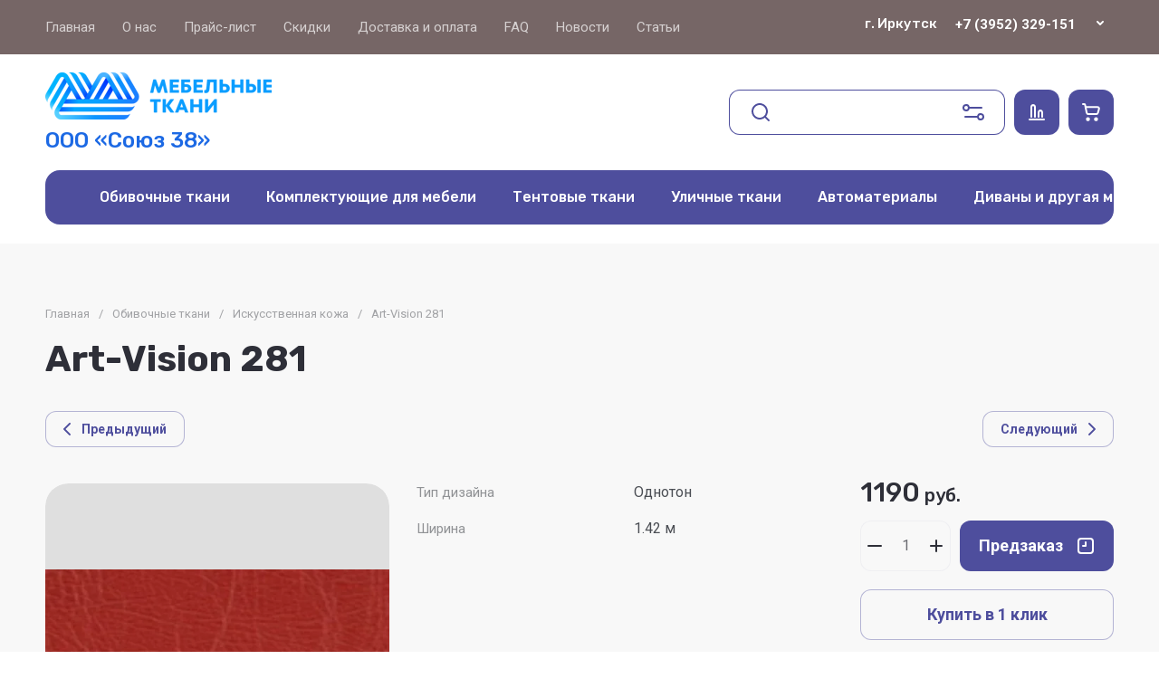

--- FILE ---
content_type: text/html; charset=utf-8
request_url: https://irktkani.ru/art-vision-281
body_size: 89903
content:
<!doctype html>
<html lang="ru">

<head>
<meta charset="utf-8">
<meta name="robots" content="all">
<link rel="preload" href="/g/libs/jquery/2.2.4/jquery-2.2.4.min.js" as="script">
<title>Искусственная кожа коллекции Art-Vision 281 – купить в компании ООО Союз 38, г. Иркутск</title>
<meta name="description" content="Купить искусственную кожу коллекции Art-Vision 281 можно с доставкой в компании ООО Союз 38. Ткань подходит для обивки мягкой мебели и автосалонов. Материал состоит из полиуретана (70%) и хлопка (30%)">
<meta name="keywords" content="ткань art vision 281, искусственная кожа art vision 281">
<meta name="SKYPE_TOOLBAR" content="SKYPE_TOOLBAR_PARSER_COMPATIBLE">
<meta name="viewport" content="width=device-width, initial-scale=1.0, maximum-scale=1.0, user-scalable=no">
<meta name="format-detection" content="telephone=no">
<meta http-equiv="x-rim-auto-match" content="none">








			<link rel="preload" as="image" href="/thumb/2/ET63N2NENP8MYtDsig3UJw/750r750/d/art-vision_281m_2.jpg" />


		<meta name="cmsmagazine" content="86368d8963b4f0f96b434aafa426cd49" />
<meta name="yandex-verification" content="fafdf6ffeaa0ef13" />
<meta name="google-site-verification" content="ZrRZsTHZwTKdj6sHOesxyPsYWKetzLSEztdhSfV5j9k" />
<meta name="yandex-verification" content="974aab2d76326960" />

            <!-- 46b9544ffa2e5e73c3c971fe2ede35a5 -->
            <script src='/shared/s3/js/lang/ru.js'></script>
            <script src='/shared/s3/js/common.min.js'></script>
        <link rel='stylesheet' type='text/css' href='/shared/s3/css/calendar.css' /><link rel="icon" href="/favicon.svg" type="image/svg+xml">

<!--s3_require-->
<link rel="stylesheet" href="/g/basestyle/1.0.1/user/user.css" type="text/css"/>
<script type="text/javascript" src="/g/basestyle/1.0.1/user/user.js" async></script>
<script type="text/javascript" src="/g/libs/jquery/2.2.4/jquery-2.2.4.min.js"></script>
<link rel="stylesheet" href="/g/s3/lp/lpc.v4/css/styles.css" type="text/css"/>
<link rel="stylesheet" href="/g/s3/lp/cookie.message/__landing_page_content_global.css" type="text/css"/>
<link rel="stylesheet" href="/g/s3/lp/cookie.message/colors_lpc.css" type="text/css"/>
<link rel="stylesheet" href="/g/basestyle/1.0.1/cookie.message/cookie.message.css" type="text/css"/>
<script type="text/javascript" src="/g/basestyle/1.0.1/cookie.message/cookie.message.js" async></script>
<link rel="stylesheet" href="/t/images/__cssbootstrap/moya_1586262786_bootstrap.css" type="text/css"/>
<!--/s3_require-->

<!--s3_goal-->
<script src="/g/s3/goal/1.0.0/s3.goal.js"></script>
<script>new s3.Goal({map:[], goals: [], ecommerce:[{"ecommerce":{"detail":{"products":[{"id":"1911599907","name":"Art-Vision 281","price":1190,"brand":null,"category":"Обивочные ткани/Искусственная кожа"}]}}}]});</script>
<!--/s3_goal-->

<link rel="preload" href="/g/shop2v2/default/js/shop2v2-plugins.js" as="script">
<link rel="preload" href="/g/shop2v2/default/js/shop2.2.min.js" as="script">





	
	<script type="text/javascript" src="/g/shop2v2/default/js/shop2v2-plugins.js"></script>

	<script type="text/javascript" src="/g/shop2v2/default/js/shop2.2.min.js"></script>


	<script src="/g/templates/shop2/2.130.2/default-3/js/paginationscroll.js"></script>

<script type="text/javascript">shop2.init({"productRefs": {"1563457907":{"designtype":{"33676706":["1911584907","1911585107","1911585307","1911586107","1911586707","1911586907","1911587907","1911588707","1911588907","1911590507","1911591307","1911592907","1911593107","1911593507","1911593907","1911594507","1911594707","1911595307","1911595507","1911597907","1911598107","1911598307","1911598707","1911598907","1911599507","1911599707","1911599907","1911600107","1911720507","1911721507","1911721707","1911722107","1911722507","1911723107","1911723907","1911724107","1911724907","1911725907","1911726107","1911726307","1911726507","1911726707","1911727107","1911727307","1911727707","1911728307","1911729307","1911729907","1911730707","1911731507","1911731907","1911732507","1911732907","1911734507","1911756307"]},"sirina":{"1.42":["1911584907","1911585107","1911585307","1911586107","1911586707","1911586907","1911587907","1911588707","1911588907","1911590507","1911591307","1911592907","1911593107","1911593507","1911593907","1911594507","1911594707","1911595307","1911595507","1911597907","1911598107","1911598307","1911598707","1911598907","1911599507","1911599707","1911599907","1911600107","1911720507","1911721507","1911721707","1911722107","1911722507","1911723107","1911723907","1911724107","1911724907","1911725907","1911726107","1911726307","1911726507","1911726707","1911727107","1911727307","1911727707","1911728307","1911729307","1911729907","1911730707","1911731507","1911731907","1911732507","1911732907","1911734507","1911756307"]}}},"apiHash": {"getPromoProducts":"4742f33aef6fa1d78420b46fb63215ed","getSearchMatches":"96588bffa48df6e34d1bddf86d233401","getFolderCustomFields":"92a03d769e5902ff72c3e4fe74f2a12a","getProductListItem":"7a1603253454ccd85c45c1988d3da382","cartAddItem":"da256eb3b14d9fac294b55a558a23149","cartRemoveItem":"3c9531801e9cccd71108cfa2efcdf515","cartUpdate":"e5711227e033513ec48a804ce6cedcdf","cartRemoveCoupon":"4f658542f3ae4be29753a302a13cb4c3","cartAddCoupon":"b577cb2616f4b1c7776519e9992358bc","deliveryCalc":"f3c136655f55c007d76486bd685f8329","printOrder":"5a5366a2ee867d143d419cc4f0a07f90","cancelOrder":"839c16e46534c7af4bbc134676ada9bb","cancelOrderNotify":"7d2f219f6ee279565e0bd797554c48be","repeatOrder":"87308393f28d7e417e430771e2066f36","paymentMethods":"3ac60d6fdac246d1be7d57466fff3893","compare":"4ea79694cec337fb8d7a2626a6349332"},"hash": null,"verId": 2835955,"mode": "product","step": "","uri": "/glavnaya","IMAGES_DIR": "/d/","my": {"gr_local_js":false,"gr_local_theme":false,"gr_main_blocks_tabs":true,"gr_orders_shop2_btn":true,"show_product_unit":false,"gr_promo_actions":true,"gr_show_price_in_pricelist":true,"gr_schema_org":true,"gr_thumbs_height":"600","gr_thumbs_width":"600","gr_info_form":true,"gr_cart_question":true,"gr_compare_icons":true,"gr_favorite":true,"gr_collections_lazy":true,"gr_main_blocks_lazy":true,"gr_product_share_lazy":true,"gr_main_blocks_ajax":false,"gr_popup_compare":true,"gr_responsive_tabs_2":true,"gr_select_wrapper":true,"new_alias":"\u041d\u043e\u0432\u0438\u043d\u043a\u0430","special_alias":"\u0410\u043a\u0446\u0438\u044f","buy_alias":"\u0412 \u043a\u043e\u0440\u0437\u0438\u043d\u0443","buy_mod":true,"buy_kind":true,"on_shop2_btn":true,"show_sections":true,"lazy_load_subpages":true,"gr_amount_flag":true,"gr_collections_one_click":true,"gr_collections_columns_class":true,"gr_collections_params":false,"gr_collections_compare":true,"gr_collections_amount":true,"gr_collections_vendor":true,"gr_product_list_titles":true,"gr_product_list_title":true,"gr_product_list_price":true,"gr_product_list_amount":true,"gr_images_size":true,"gr_images_view":true,"gr_images_lazy_load":true,"gr_sliders_autoplay":true,"gr_one_click_btn":"\u041a\u0443\u043f\u0438\u0442\u044c \u0432 1 \u043a\u043b\u0438\u043a","gr_amount_min_top":true,"gr_options_more_btn":"\u041f\u0430\u0440\u0430\u043c\u0435\u0442\u0440\u044b","gr_product_print":true,"gr_product_options_more_btn":"\u0412\u0441\u0435 \u043f\u0430\u0440\u0430\u043c\u0435\u0442\u0440\u044b","gr_product_nav_prev":"\u041f\u0440\u0435\u0434\u044b\u0434\u0443\u0449\u0438\u0439","gr_product_nav_next":"\u0421\u043b\u0435\u0434\u0443\u044e\u0449\u0438\u0439","gr_product_quick_view":true,"gr_product_columns_class":true,"gr_product_item_wrap":true,"gr_product_list_main":true,"gr_thumbs_vendor":true,"gr_thumbs_one_click":true,"gr_cart_info_in_total":true,"gr_cart_preview_icons":true,"hide_article":true,"gr_cart_titles":true,"gr_cart_show_discount_sum":true,"gr_cart_show_discounts_applied":true,"gr_cart_auth_remodal":true,"gr_cart_coupon_remodal":false,"gr_cart_coupon_placeholder":"\u041f\u0440\u043e\u043c\u043e\u043a\u043e\u0434","gr_coupon_popup_btn":"\u041f\u0440\u0438\u043c\u0435\u043d\u0438\u0442\u044c \u043a\u0443\u043f\u043e\u043d","gr_cart_options_more_btn":"\u041f\u0430\u0440\u0430\u043c\u0435\u0442\u0440\u044b","gr_cart_registration_title":"\u041a\u0443\u043f\u0438\u0442\u044c \u0431\u0435\u0437 \u0440\u0435\u0433\u0438\u0441\u0442\u0440\u0430\u0446\u0438\u0438","gr_filter_remodal_btn":"\u0424\u0438\u043b\u044c\u0442\u0440","gr_filter_max_count":5,"gr_filter_remodal":true,"gr_filter_unwrap_sorting":false,"gr_filter_go_result":true,"gr_filter_color_btn":true,"gr_filter_placeholders":true,"gr_filter_range_slider":false,"gr_login_form_placeholder":true,"gr_search_placeholder":"\u041d\u0430\u0439\u0442\u0438 \u0442\u043e\u0432\u0430\u0440","gr_search_form_title":"\u041f\u043e\u0434\u0431\u043e\u0440 \u043f\u043e \u043f\u0430\u0440\u0430\u043c\u0435\u0442\u0440\u0430\u043c","gr_search_form_range_slider":false,"gr_sorting_title":"\u0421\u043e\u0440\u0442\u0438\u0440\u043e\u0432\u0430\u0442\u044c","gr_sorting_default":"\u041f\u043e \u0443\u043c\u043e\u043b\u0447\u0430\u043d\u0438\u044e","gr_sorting_item_default":"\u041f\u043e \u0443\u043c\u043e\u043b\u0447\u0430\u043d\u0438\u044e","gr_sorting_by_price_desc":"\u0426\u0435\u043d\u0430 - \u0443\u0431\u044b\u0432\u0430\u043d\u0438\u0435","gr_sorting_by_price_asc":"\u0426\u0435\u043d\u0430 - \u0432\u043e\u0437\u0440\u0430\u0441\u0442\u0430\u043d\u0438\u0435","gr_sorting_by_name_desc":"\u041d\u0430\u0437\u0432\u0430\u043d\u0438\u0435 - \u042f-\u0410","gr_sorting_by_name_asc":"\u041d\u0430\u0437\u0432\u0430\u043d\u0438\u0435 - \u0410-\u042f"},"shop2_cart_order_payments": 1,"cf_margin_price_enabled": 0,"buy_one_click_api_url": "/-/x-api/v1/public/?method=form/postform&param[form_id]=33644305&param[tpl]=global:shop2.form.minimal.tpl&param[hide_title]=0&param[placeholdered_fields]=0","maps_yandex_key":"","maps_google_key":""});</script>


	<style>
		.gr_lazy_load_block > * {display: none !important;}
		.gr_hide_onload * {transition: none !important;}
		.hideOverflow{white-space:nowrap;overflow:hidden}
		
		.gr_hide_onload .fixed-panel {display: none !important;}
		.gr_hide_onload .fixed-top-brands-select__popup {display: none !important;}
		.gr_hide_onload .site-top-slider .slider-controls {display: none !important;}
		.site-top-slider__items:not(.tns-slider) {display: flex;overflow: hidden;white-space: nowrap;}
		.site-top-slider__items:not(.tns-slider) .site-top-slider__item{min-width: 100%;max-width: 100%;}
		
		.site-folders-in-block__items.folders_slider:not(.tns-slider) {display: flex;overflow: hidden;white-space: nowrap;}
		.site-folders-in-block__items.folders_slider:not(.tns-slider) .site-folders-in-block__item {min-width: 25%;max-width: 25%; margin-left: 15px; margin-right: 15px; }
			
		
		.tns-outer{padding:0!important}.tns-outer [aria-controls]{cursor:pointer}.tns-slider{-webkit-transition:all 0;-moz-transition:all 0;transition:all 0}.tns-slider > .tns-item{-webkit-box-sizing:border-box;-moz-box-sizing:border-box;box-sizing:border-box}
		.tns-horizontal.tns-subpixel{white-space:nowrap}.tns-horizontal.tns-subpixel > .tns-item{display:inline-block;vertical-align:top;white-space:normal}
		.tns-lazy-img{-webkit-transition:opacity .6s;-moz-transition:opacity .6s;transition:opacity .6s;opacity:.6}.tns-ovh{overflow:hidden}.tns-visually-hidden{position:absolute;left:-10000em}
		
		html{font-family:sans-serif;-ms-text-size-adjust:100%;-webkit-text-size-adjust:100%;overflow-y:scroll}body{margin:0}header{display:block}img{border:0}svg:not(:root){overflow:hidden}button,input{font:inherit;margin:0}button{overflow:visible;text-transform:none;-webkit-appearance:button;cursor:pointer}input{line-height:normal}@media print{*{text-shadow:none!important}a[href]:after{content:" (" attr(href) ")"}img{page-break-inside:avoid;max-width:100%!important}}.menu-default,.menu-default ul,.menu-default li{padding:0;margin:0;list-style:none}img{max-width:100%;height:auto}*{box-sizing:border-box;-webkit-locale:auto}
		
		.site-top-slider__btn a,.editable-blocks .percent-block__btn,.site-header .header-catalog-btn-mobile button,.site-header .header-burger-btn-mobile button,.tns-nav button{position:relative;z-index:1;display:inline-flex;align-items:center;justify-content:center;height:auto;min-height:auto;padding:0;border:none;cursor:pointer;text-align:center;-moz-appearance:none;-webkit-appearance:none;background-clip:border-box;transition:all .18s linear}.site-top-slider__btn a:before,.editable-blocks .percent-block__btn:before,.site-header .header-catalog-btn-mobile button:before,.site-header .header-burger-btn-mobile button:before,.tns-nav button:before{position:absolute;content:'';top:0;left:0;right:0;bottom:0;z-index:-1;transition:all .18s linear;opacity:0;visibility:hidden}.site-top-slider__btn a:active:before,.editable-blocks .percent-block__btn:active:before,.site-header .header-catalog-btn-mobile button:active:before,.site-header .header-burger-btn-mobile button:active:before,.tns-nav button:active:before{opacity:1;visibility:visible;transition:all .05s linear}.site-top-slider__btn a,.editable-blocks .percent-block__btn{font-size:18px;line-height:1.125;padding:15px 30px}@media (max-width: 1260px){.site-top-slider__btn a,.editable-blocks .percent-block__btn{font-size:14px;line-height:1.2;padding:12px 20px}}@media (max-width: 767px){.site-top-slider__btn a,.editable-blocks .percent-block__btn{font-size:14px;line-height:1.2;padding:12px 16px}}.site-header .header-catalog-btn-mobile button,.site-header .header-burger-btn-mobile button{width:50px;height:50px;min-height:50px}@media (max-width: 1260px){.site-header .header-catalog-btn-mobile button,.site-header .header-burger-btn-mobile button{width:48px;height:48px;min-height:48px}}@media (max-width: 767px){.site-header .header-catalog-btn-mobile button,.site-header .header-burger-btn-mobile button{width:46px;height:46px;min-height:46px}}.site-top-slider__btn a span,.editable-blocks .percent-block__btn span{position:relative;vertical-align:top;display:inline-block;padding-right:40px}.site-top-slider__btn a span svg,.editable-blocks .percent-block__btn span svg{position:absolute;top:50%;right:0;width:30px;height:30px;transform:translateY(-50%) rotate(0.001deg);transition:all .18s linear}
		
		.site-folders-in-block__more-btn span{position:relative;vertical-align:top;display:inline-block;padding-right:36px}.site-folders-in-block__more-btn span i{position:absolute;top:50%;right:0;width:30px;height:30px;transform:translateY(-50%) rotate(0.001deg);transition:all .18s linear}.site-top-slider__btn a,.editable-blocks .percent-block__btn{font-weight:var(--font1_700);font-family:var(--font1);border:none}.site-header .header-catalog-btn-mobile button,.site-header .header-burger-btn-mobile button{font-size:0;padding:0;opacity:1;visibility:visible;transition:all .18s linear;border:none}.site-header .header-catalog-btn-mobile button svg,.site-header .header-burger-btn-mobile button svg{width:30px;height:30px;transition:all .18s linear}.tns-nav{margin:20px 0 0;font-size:0;text-align:center}.tns-nav button{margin:0 5px;min-height:8px;height:8px;width:8px;font-size:0;padding:0;opacity:1;visibility:visible;border:none}.tns-nav button:active{border:none}.site-folders-in-block__more-btn{cursor:pointer;font-family:var(--font2);font-weight:var(--font2_500);font-size:15px;line-height:1.1;transition:all .18s linear;text-align:left;display:inline-flex;justify-content:flex-start}.site-folders-in-block__more-btn ins{transition:all .18s linear;border-bottom:1px dashed var(--on_gr_bg_border_4)}.site-folders-in-block__more-btn span{padding-right:42px}.site-folders-in-block__more-btn span i{width:30px;height:28px;display:inline-flex}.site-folders-in-block__more-btn span i svg{margin:auto}.site-folders-in-block__more-btn span svg{width:20px;height:20px}@media (max-width: 1580px){.top-search{display:none}}.top-search__body{position:relative;transition:all .19s ease-in-out}.top-search .top-shop-search-btn{position:absolute;top:50%;right:20px;transform:translateY(-50%);width:30px;height:30px;cursor:pointer;vertical-align:top;display:inline-block;transition:all .18s linear;z-index:10}.top-search .top-shop-search-btn i{position:absolute;top:0;right:0;left:0;bottom:0;display:inline-flex;align-items:center;justify-content:center;font-size:0;line-height:1}.top-search .top-shop-search-btn svg{transition:all .18s linear}.search-block{position:relative}.search-block__input{width:100%;border:none;-webkit-appearance:none;-moz-appearance:none;font-size:16px;line-height:1.16;transition:all .6s;padding:16px 60px 16px 70px}.search-block__input:focus{border:none}.search-block__btn{padding:0;border:none;-webkit-appearance:none;-moz-appearance:none;font-size:0;position:absolute;top:50%;left:20px;width:30px;height:30px;transform:translateY(-50%)}.search-block__btn i{font-size:0}.search-block__btn svg{transition:all .18s linear;position:static}.top-search-btn{display:none}html,body{height:100%;min-width:320px;-ms-text-size-adjust:100%;-webkit-text-size-adjust:100%}html{font-size:16px}body{position:relative;min-width:320px;text-align:left;font-family:var(--font1);font-weight:var(--font1_400);line-height:1.5}.tns-lazy-img{opacity:1}.tns-slider{margin-left:auto;margin-right:auto}.gr-svg-icon{width:30px;height:30px}.gr-svg-icon.gr_small_icon{display:none;width:20px;height:20px}.block_padding{padding:0 50px}@media (max-width: 1260px){.block_padding{padding:0 30px}}@media (max-width: 767px){.block_padding{padding:0 16px}}.block_width{margin:0 auto;max-width:1460px}
		
		.site__wrapper{min-height:100%;margin:auto;display:flex;flex-direction:column}.site__wrapper.site_max_width{margin:0 auto;max-width:1460px}.site-container{flex:1 0 auto}.site__background{position:fixed;top:0;left:0;right:0;bottom:0;z-index:-1;background-size:cover;background-repeat:no-repeat;background-position:50% 0}@media (max-width: 1500px){.site__background{display:none}}.site_max_width .site-header .top-brands{padding:0 40px}.site-header .site-fixed-top-wrapper{position:relative;z-index:99;min-height:60px}.site-header .site-fixed-top-wrapper .site-header-top-wrapper{width:100%}@media (max-width: 1260px){.site-header__inner{margin-bottom:30px}}@media (max-width: 1023px){.site-header__inner{margin-bottom:0}}.site-header .site-header-top{position:relative;z-index:20}.site-header .site-header-top__body{display:flex;align-items:center;min-height:60px}.site-header .site-header-top__left{display:flex;align-items:center;font-size:0;width:calc(100% - 450px)}@media (max-width: 1260px){.site-header .site-header-top__left{width:50%}}.site-header .site-header-top__right{margin-left:auto;width:450px}@media (max-width: 1260px){.site-header .site-header-top__right{width:auto;display:inline-flex;align-items:center}}.site-header .site-header-bottom{position:relative}.site-header .site-header-bottom__body{padding:15px 0;display:flex;align-items:center}@media (max-width: 639px){.site-header .site-header-bottom__body{padding:20px 0}}.site-header .site-header-bottom__left{width:35%;display:flex;align-items:center}@media (max-width: 1260px){.site-header .site-header-bottom__left{width:100%;justify-content:center}}.site-header .site-header-bottom__center{width:35%;display:inline-flex;justify-content:flex-end;margin-left:auto}@media (max-width: 1260px){.site-header .site-header-bottom__center{display:none}}.site-header .site-header-bottom__center.hide_search .top-search{display:none}.site-header .site-header-bottom__center.hide_search .top-search-btn{display:block}.site-header .site-header-bottom__right{width:auto;display:flex;align-items:center;justify-content:flex-end}@media (max-width: 1260px){.site-header .site-header-bottom__right{display:none}}.site-header .menu-top-wrapper{flex-basis:100%;flex-shrink:1}.site-header .menu-top-wrapper li *{white-space:normal}.site-header .menu-top{position:relative;z-index:2}@media (max-width: 1260px){.site-header .menu-top{display:none}}.site-header .menu-top .menu-back,.site-header .menu-top .menu-parent{display:none}.site-header .menu-top > li{position:relative;vertical-align:top;display:inline-block}.site-header .menu-top > li:first-child{margin-left:-15px}.site-header .menu-top > li > a{position:relative;display:flex;align-items:center;padding:0 15px;font-size:15px;line-height:60px;transition:all .18s linear;font-family:var(--font1);font-weight:var(--font1_400)}.site-header .menu-top > li > a i{display:none}.site-header .menu-top > li ul{position:absolute;z-index:1;left:-15px;top:100%;width:320px;display:none;padding:20px 0}.site-header .menu-top > li ul li{position:relative}.site-header .menu-top > li ul li a{position:relative;display:flex;align-items:center;padding:7px 30px;font-size:15px;line-height:1.04;transition:all .18s linear}.site-header .header-contacts{position:relative;margin-top:5px;margin-bottom:5px;display:flex;align-items:center;justify-content:flex-end}@media (max-width: 1260px){.site-header .header-contacts{display:none}}.site-header .header-contacts.has_popup_btn{padding-right:42px}.site-header .header-contacts__icon{position:absolute;right:0;bottom:0;width:30px;height:30px;cursor:pointer;align-items:center;display:inline-flex;transition:all .18s linear}.site-header .header-contacts__icon svg{width:20px;height:20px;margin:auto;transition:all .18s linear}.site-header .header-contacts__item{max-width:300px;display:flex;align-items:flex-end}.site-header .header-contacts__item-left{flex:0 0 auto;display:flex;align-items:center;margin-right:20px}.site-header .header-contacts__item-right{flex:0 1 auto}.site-header .header-contacts__link{font-size:0;margin:0 2px}.site-header .header-contacts__link:first-child{margin-left:0}.site-header .header-contacts__link img{max-width:28px;max-height:28px}.site-header .header-contacts__note{font-size:15px;line-height:1.1;max-width:180px}.site-header .header-contacts__note + .header-contacts__number{margin-top:4px}.site-header .header-contacts__number{font-size:15px;line-height:1;font-weight:var(--font1_700);margin-bottom:5px}.site-header .site-info{display:inline-flex;align-items:center}@media (max-width: 639px){.site-header .site-info{flex-direction:column;align-items:center}}.site-header .site-info__logo{font-size:0;margin-right:30px;flex:0 0 auto}@media (max-width: 767px){.site-header .site-info__logo{margin-right:10px}}@media (max-width: 639px){.site-header .site-info__logo{margin:0}.site-header .site-info__logo + .site-info__body{margin-top:10px}}.site-header .site-info__logo img{width:auto;height:auto;object-fit:cover}.site-header .site-info__body{flex:1 1 auto}@media (max-width: 639px){.site-header .site-info__body{text-align:center}}.site-header .site-info__name{font-size:24px;line-height:1.1;font-family:var(--font2);font-weight:var(--font2_500)}@media (max-width: 767px){.site-header .site-info__name{font-size:22px}}.site-header .site-info__name + .site-info__desc{margin-top:4px}@media (max-width: 767px){.site-header .site-info__name + .site-info__desc{margin-top:2px}}.site-header .site-info__desc{font-size:17px;line-height:1.16}@media (max-width: 767px){.site-header .site-info__desc{font-size:14px}}.site-header .top-search-btn.simple-btn button:before{display:none}.site-header .header-modules{display:flex;align-items:center;justify-content:flex-end}.site-header .header-modules__item,.site-header .top-search-btn{margin:0 0 0 30px}@media (max-width: 1420px){.site-header .header-modules__item,.site-header .top-search-btn{margin:0 0 0 10px}}@media (max-width: 767px){.site-header .header-modules__item,.site-header .top-search-btn{margin-left:0}}@media (max-width: 1260px){.site-header .header-modules__item.cabinet_item{display:none}}.site-header .header-modules__item.cabinet_item.simple-btn a:before{display:none}.site-header .header-modules__item a,.site-header .top-search-btn button{position:relative;font-size:0;border:none;display:flex;align-items:center;padding:10px}.site-header .header-modules__item a:before,.site-header .top-search-btn button:before{position:absolute;top:0;left:0;right:0;bottom:0;content:'';opacity:0;visibility:hidden;transition:all .18s linear}@media (max-width: 1260px){.site-header .header-modules__item a:before,.site-header .top-search-btn button:before{display:none}}.site-header .header-modules__item a i,.site-header .top-search-btn button i{display:flex;z-index:2}.site-header .header-modules__item a i svg,.site-header .top-search-btn button i svg{margin:auto}.site-header .header-modules__item a .gr-svg-icon,.site-header .top-search-btn button .gr-svg-icon{transition:all .18s linear}.site-header .header-modules__item .gr-compare-btn:not(.active){pointer-events:none}.site-header .header-modules__item .gr-compare-btn:not(.active) .gr-compare-btn-amount{display:none}.site-header .header-modules__item .gr-cart-total-amount,.site-header .header-modules__item .gr-compare-btn-amount{font-size:13px;font-family:var(--font1);font-weight:var(--font1_400);margin-right:5px;margin-left:3px;position:relative;z-index:2}.site-header .header-modules__item .gr-cart-preview-body{position:relative;display:flex;align-items:center;width:100%}.site-header .header-modules__item .gr-cart-preview-body .gr-cart-total-sum{margin-left:10px;font-size:16px;line-height:1.125;font-family:var(--font2);font-weight:var(--font2_700);display:none}.site-header .header-modules__item .gr-cart-preview-body .gr-cart-total-sum span{font-size:12px;line-height:1.16}.site-header .site-header-folders{position:relative;z-index:12}@media (max-width: 1260px){.site-header .site-header-folders{display:none}}.site-header .top-folders-wrapper{display:flex;align-items:center;transition:all .18s linear;padding:0 40px;font-size:0;width:100%}.site-header .top-folders-wrapper li *{white-space:normal}.site-header .top-folders{position:relative;z-index:4;width:100%}.site-header .top-folders .folder-back,.site-header .top-folders .folder-parent{display:none}.site-header .top-folders > li{position:relative;vertical-align:top;display:inline-block}.site-header .top-folders > li > a{position:relative;display:flex;align-items:center;padding:0 20px;font-size:16px;line-height:60px;transition:all .18s linear;font-family:var(--font2);font-weight:var(--font2_500)}.site-header .top-folders > li > a:before{position:absolute;top:10px;left:0;right:0;bottom:10px;content:'';opacity:0;visibility:hidden;transition:all .18s linear}@media (max-width: 1260px){.site-header .top-folders > li > a:before{display:none}}.site-header .top-folders > li > a ins,.site-header .top-folders > li > a span{z-index:2}.site-header .top-folders > li > a ins{line-height:1;margin-right:10px;width:30px;height:30px;display:flex;align-items:center;justify-content:center}.site-header .top-folders > li > a ins svg{width:30px;height:30px;max-width:30px;max-height:30px}.site-header .top-folders > li > a i{display:none}.site-header .top-folders > li ul{position:absolute;z-index:1;left:0;top:100%;width:320px;display:none;padding:20px}.site-header .top-folders > li ul li{position:relative}.site-header .top-folders > li ul li a{position:relative;display:flex;align-items:center;padding:10px 30px;font-size:15px;line-height:1.04;transition:all .18s linear;font-family:var(--font2);font-weight:var(--font2_500)}.site-header .top-folders > li ul li a:before{position:absolute;top:0;left:0;right:0;bottom:0;content:'';opacity:0;visibility:hidden;transition:all .18s linear}@media (max-width: 1260px){.site-header .top-folders > li ul li a:before{display:none}}.site-header .top-folders > li ul li a ins{line-height:1;margin-right:10px;width:30px;height:30px;display:flex;align-items:center;justify-content:center}.site-header .top-folders > li ul li a ins svg{max-width:30px;max-height:30px}.site-header .top-folders > li ul li a i{display:none}.site-header .top-folders > li ul ul{left:100%;top:-15px;margin-left:1px}.site-header .top-folders > li.row-menu-btn{position:relative}.site-header .top-folders > li.row-menu-btn > ul{margin-top:1px}.site-header .top-folders > li.row-menu-btn .row-menu-container{position:absolute;top:100%;left:0}.site-header .top-folders > li.row-menu-btn .row-menu-container > li > a{font-family:var(--font2);font-weight:var(--font2_500);position:relative}.site-header .top-folders > li.row-menu-btn .row-menu-container > li > a:before{position:absolute;top:0;left:0;right:0;bottom:0;content:'';opacity:0;visibility:hidden;transition:all .18s linear}@media (max-width: 1260px){.site-header .top-folders > li.row-menu-btn .row-menu-container > li > a:before{display:none}}.site-header .site-header-brands{position:relative;z-index:11;transition:all .18s linear}@media (max-width: 1260px){.site-header .site-header-brands{display:none}}.site-header .top-brands-container{position:absolute;top:100%;left:0;right:0;min-height:120px;font-size:0;display:none;z-index:20}.site-header .top-brands-container__body{position:relative}.site-header .top-brands{position:relative;display:flex;justify-content:space-between}.site-header .top-brands .top-brands-name{display:none}.site-header .top-brands .top-brands-select{position:relative;margin-right:10px;min-width:114px}.site-header .top-brands .top-brands-select__selected{position:relative;cursor:pointer;font-size:15px;line-height:60px;padding-right:26px;transition:all .18s linear;font-family:var(--font2);font-weight:var(--font2_700)}.site-header .top-brands > li ul{display:none}.site-header .top-brands > li.top-brands-lat{display:flex}.site-header .top-brands > li a{display:block;padding:0 10px;font-size:16px;line-height:60px;font-family:var(--font2);font-weight:var(--font2_500);transition:all .18s linear}.site-header .header-catalog-btn-mobile button:before,.site-header .header-burger-btn-mobile button:before{display:none}.site-header .header-catalog-btn-mobile{display:none}@media (max-width: 1260px){.site-header .header-catalog-btn-mobile{display:none}}@media (max-width: 767px){.site-header .header-catalog-btn-mobile{display:inline-flex}}.site-header .header-burger-btn-mobile{display:none}@media (max-width: 1260px){.site-header .header-burger-btn-mobile{display:inline-flex}}@media (max-width: 767px){.site-header .header-burger-btn-mobile{display:none}}.site-header .header-btn-mobile{display:none;margin:0 0 0 10px}@media (max-width: 1260px){.site-header .header-btn-mobile{display:inline-flex}}@media (max-width: 639px){.site-header .header-btn-mobile{margin:0 0 0 8px}}.site-header .header-btn-mobile button{position:relative;font-size:0;border:none;display:flex;align-items:center;padding:8px}@media (max-width: 639px){.site-header .header-btn-mobile button{padding:5px}}.site-header .header-btn-mobile button i{display:flex;z-index:2}.site-header .header-btn-mobile button i svg{margin:auto}.site-header .header-btn-mobile button .gr-svg-icon{transition:all .18s linear}@media (max-width: 767px){.site-header .header-btn-mobile.header-search-btn-mobile{display:none}}
		
		.top-blocks-panel{margin-bottom:70px}@media (max-width: 1260px){.top-blocks-panel{margin-bottom:50px}}@media (max-width: 1023px){.top-blocks-panel{margin-bottom:40px}}@media (max-width: 767px){.top-blocks-panel{margin-bottom:20px}}@media (max-width: 639px){.top-blocks-panel{margin-bottom:30px}}.top-blocks-panel__body{display:flex}@media (max-width: 1420px){.top-blocks-panel__body{flex-direction:column}}.site-top-slider{width:100%;flex:1 0 calc(100% - 342px - 30px);overflow:hidden}@media (max-width: 1420px){.site-top-slider{flex:1 1 100%;width:100%}}.site-top-slider + .editable-blocks{margin-left:30px}@media (max-width: 1420px){.site-top-slider + .editable-blocks{margin:30px 0 0}}@media (max-width: 1023px){.site-top-slider + .editable-blocks{margin:20px 0 0}}.site-top-slider .tns-nav{position:absolute;bottom:40px;left:0;right:0;margin:0}@media (max-width: 639px){.site-top-slider .tns-nav{bottom:10px}}@media (min-width: 640px){.site-top-slider .tns-nav button{opacity:.5}}.site-top-slider .slider-controls{position:absolute;bottom:40px;left:40px;right:40px;z-index:2;pointer-events:none;display:flex;align-items:center;justify-content:space-between}@media (max-width: 1023px){.site-top-slider .slider-controls{bottom:30px}}.site-top-slider .slider-controls__btn{pointer-events:auto;width:140px;height:100px;position:relative;overflow:hidden;border:2px solid var(--on_gr_dark_boder);cursor:pointer;transition:all .18s linear}@media (max-width: 1023px){.site-top-slider .slider-controls__btn{width:95px;height:65px}}@media (max-width: 767px){.site-top-slider .slider-controls__btn{width:80px;height:50px}}.site-top-slider .slider-controls__btn i{position:absolute;top:0;right:0;left:0;bottom:0;font-size:0;display:inline-flex;align-items:center;justify-content:center}.site-top-slider .slider-controls__btn svg{width:32px;height:32px}.site-top-slider .slider-controls__pic{position:absolute;top:0;right:0;left:0;bottom:0;transition:all .18s linear;opacity:0}@media (max-width: 1280px){.site-top-slider .slider-controls__pic{display:none}}.site-top-slider .slider-controls__pic img{position:absolute;top:0;right:0;left:0;bottom:0;width:100%;height:100%;object-fit:cover}.site-top-slider__body{position:relative}.site-top-slider__item.has_custom_bg .site-top-slider__text{padding:40px 30px}@media (max-width: 639px){.site-top-slider__item.has_custom_bg .site-top-slider__text{padding:0}}.site-top-slider__item.has_custom_bg .site-top-slider__add{padding:100px 40px 150px}@media (max-width: 1023px){.site-top-slider__item.has_custom_bg .site-top-slider__add{padding:30px 30px 110px}}@media (max-width: 767px){.site-top-slider__item.has_custom_bg .site-top-slider__add{padding:30px 30px 90px}}@media (max-width: 639px){.site-top-slider__item.has_custom_bg .site-top-slider__add{padding:20px 15px 30px}}.site-top-slider__item.slide_text_right:not(.has_custom_bg) .site-top-slider__add-body{display:flex;justify-content:flex-end}@media (max-width: 639px){.site-top-slider__item.slide_text_right:not(.has_custom_bg) .site-top-slider__add-body{justify-content:center}}.site-top-slider__item-body{min-height:613px;max-height:613px;position:relative}@media (max-width: 1260px){.site-top-slider__item-body{min-height:517px;max-height:517px}}@media (max-width: 1023px){.site-top-slider__item-body{min-height:390px;max-height:390px}}@media (max-width: 767px){.site-top-slider__item-body{min-height:340px;max-height:340px}}@media (max-width: 639px){.site-top-slider__item-body{min-height:auto;max-height:none}}.site-top-slider__pic{position:absolute;top:0;right:0;left:0;bottom:0;font-size:0}@media (max-width: 639px){.site-top-slider__pic{position:relative;padding-top:66%}}.site-top-slider__pic img{position:absolute;top:0;right:0;left:0;bottom:0;width:100%;height:100%;object-fit:cover}.site-top-slider__add{position:absolute;top:0;left:0;right:0;bottom:0;padding:70px 80px 150px}@media (max-width: 1023px){.site-top-slider__add{padding:60px 60px 110px}}@media (max-width: 767px){.site-top-slider__add{padding:40px 40px 90px}}@media (max-width: 639px){.site-top-slider__add{position:relative;padding:20px 15px 30px}}.site-top-slider__add-body{display:flex;align-items:center;height:100%}.site-top-slider__text{max-width:550px}@media (max-width: 639px){.site-top-slider__text{text-align:center;width:100%}}.site-top-slider__title{font:var(--font2_700) 35px/ 1.1 var(--font2)}.site-top-slider__title + .site-top-slider__desc{margin-top:10px}@media (max-width: 1260px){.site-top-slider__title{font-size:30px}}@media (max-width: 1023px){.site-top-slider__title{font-size:25px}}@media (max-width: 767px){.site-top-slider__title{font-size:20px}.site-top-slider__title + .site-top-slider__desc{margin-top:5px}}@media (max-width: 639px){.site-top-slider__title{font-size:18px}}.site-top-slider__desc{font:var(--font2_300) 19px/ 1.1 var(--font2)}.site-top-slider__desc + .site-top-slider__btn{margin-top:20px}@media (max-width: 1023px){.site-top-slider__desc{font-size:18px}}@media (max-width: 767px){.site-top-slider__desc{font-size:16px}.site-top-slider__desc + .site-top-slider__btn{margin-top:10px}}@media (max-width: 639px){.site-top-slider__desc{font-size:15px}}@media (max-width: 639px){.site-top-slider__btn{text-align:center}}.site-top-slider__btn a svg{display:none}.site-top-slider__btn a svg.gr_small_icon{display:block;width:20px;height:20px}
		
		.editable-blocks{width:100%;max-width:342px;min-height:100%}@media (max-width: 1420px){.editable-blocks{max-width:100%}}.editable-blocks__inner{display:flex;flex-direction:column;justify-content:space-between;min-height:100%;height:100%;margin:-15px 0}@media (max-width: 1420px){.editable-blocks__inner{flex-direction:unset;margin:0 -15px}}@media (max-width: 1023px){.editable-blocks__inner{flex-direction:unset;margin:0 -10px}}@media (max-width: 639px){.editable-blocks__inner{margin:0;flex-direction:column}}@media (max-width: 1420px){.editable-blocks__item{flex:1 1 calc(50% - 30px);margin:0 15px}}@media (max-width: 1023px){.editable-blocks__item{flex:1 1 calc(50% - 20px);margin:0 10px}}@media (max-width: 639px){.editable-blocks__item{flex:1 1 100%;margin:0}.editable-blocks__item + .editable-blocks__item{margin-top:20px}}.editable-blocks__item-inner{position:relative;margin:15px 0;height:291.5px;overflow:hidden}@media (max-width: 1420px){.editable-blocks__item-inner{height:100%;margin:0}}@media (max-width: 639px){.editable-blocks__item-inner{min-height:280px;display:flex;align-items:center}}.editable-blocks__item-image{position:absolute;top:0;right:0;left:0;bottom:0}.editable-blocks__item-image img{position:absolute;top:0;right:0;left:0;bottom:0;width:100%;height:100%;object-fit:cover}.editable-blocks__item-image.dark-bg:before{content:'';position:absolute;top:0;right:0;left:0;bottom:0;pointer-events:none;z-index:1}.editable-blocks__item-text{padding:40px 30px;position:relative;z-index:2;height:100%;width:100%}.editable-blocks__item-title{font:var(--font2_700) 32px/ 1.1 var(--font2)}@media (max-width: 1260px){.editable-blocks__item-title{font-size:28px}}@media (max-width: 1023px){.editable-blocks__item-title{font-size:22px}}.editable-blocks .price-block__title{padding-top:30px}@media (max-width: 639px){.editable-blocks .price-block__title{padding:0}}.editable-blocks .price-block__price{font:var(--font2_700) 25px/ 1.2 var(--font2);margin-top:40px;padding:10px 20px;display:inline-flex;align-items:flex-end}@media (max-width: 1023px){.editable-blocks .price-block__price{font-size:18px;padding:8px 20px}}.editable-blocks .price-block__price .current{font-weight:var(--font2_300);font-size:19px;padding-left:4px}.editable-blocks .percent-block__num{font:var(--font2_700) 50px/ 1 var(--font2);margin-top:10px}@media (max-width: 1260px){.editable-blocks .percent-block__num{font-size:45px}}@media (max-width: 1023px){.editable-blocks .percent-block__num{font-size:35px}}.editable-blocks .percent-block__desc{font-weight:var(--font1_500);font-size:18px;margin-top:10px}@media (max-width: 1023px){.editable-blocks .percent-block__desc{font-size:16px}}.editable-blocks .percent-block__more_btn{margin-top:30px}@media (max-width: 767px){.editable-blocks .percent-block__more_btn{margin-top:20px}}.editable-blocks .percent-block__btn svg{display:none}.editable-blocks .percent-block__btn svg.gr_small_icon{display:block;width:20px;height:20px}.editable-blocks .percent-block__btn:before{opacity:1;visibility:visible}
		
		{*.site-folders-in-block{margin-bottom:70px}@media (max-width: 1260px){.site-folders-in-block{margin-bottom:50px}}@media (max-width: 1023px){.site-folders-in-block{margin-bottom:40px}}@media (max-width: 639px){.site-folders-in-block{margin-bottom:30px}}.site-folders-in-block__body{position:relative}.site-folders-in-block__items:not(.folders_slider){display:flex;flex-wrap:wrap;margin:0 -15px}@media (max-width: 1260px){.site-folders-in-block__items:not(.folders_slider){margin:0 -10px}}.site-folders-in-block__items:not(.folders_slider) .site-folders-in-block__item{width:100%;max-width:calc(25% - 30px);margin:0 15px;position:relative}.site-folders-in-block__items:not(.folders_slider) .site-folders-in-block__item:nth-child(n + 5){display:none;margin-top:30px}@media (max-width: 1260px){.site-folders-in-block__items:not(.folders_slider) .site-folders-in-block__item{max-width:calc(33.3333% - 30px)}.site-folders-in-block__items:not(.folders_slider) .site-folders-in-block__item:nth-child(n + 4){display:none;margin-top:30px}}@media (max-width: 767px){.site-folders-in-block__items:not(.folders_slider) .site-folders-in-block__item{max-width:calc(50% - 20px);margin:0 8px}.site-folders-in-block__items:not(.folders_slider) .site-folders-in-block__item:nth-child(n + 3){display:none;margin-top:20px}}@media (max-width: 479px){.site-folders-in-block__items:not(.folders_slider) .site-folders-in-block__item{max-width:calc(100% - 20px);margin:0 8px}.site-folders-in-block__items:not(.folders_slider) .site-folders-in-block__item:nth-child(n + 2){display:none;margin-top:20px}}.site-folders-in-block__item a{display:block;position:relative;padding-top:98%;overflow:hidden}.site-folders-in-block__pic{position:absolute;top:0;right:0;bottom:0;left:0}.site-folders-in-block__pic:before{position:absolute;content:'';top:0;left:0;right:0;bottom:0;z-index:1;pointer-events:none}.site-folders-in-block__pic img{width:100%;height:100%;object-fit:cover;transition:all .18s linear}.site-folders-in-block__count{position:absolute;top:30px;left:30px;border:2px solid var(--on_gr_dark_boder_3);padding:11px 23px 7px;font:var(--font2_400) 18px/ 1.1 var(--font2);display:inline-flex;z-index:2}@media (max-width: 1260px){.site-folders-in-block__count{left:20px;top:20px;padding:5px 15px;font-size:16px}}.site-folders-in-block__text{position:absolute;left:30px;right:30px;bottom:30px;font:var(--font2_700) 20px/ 1.2 var(--font2);z-index:2;transition:all .18s linear}@media (max-width: 1260px){.site-folders-in-block__text{left:20px;right:20px;bottom:20px;font-size:18px;font-weight:var(--font2_500);white-space:normal}}.site-folders-in-block__more{padding:44px 0 0;text-align:center;display:none}@media (max-width: 1023px){.site-folders-in-block__more{padding:34px 0 0}}@media (max-width: 767px){.site-folders-in-block__more{padding:20px 0 10px}}*}
		
		
		.timer-block__btn a,.timer-block__close{position:relative;z-index:1;display:inline-flex;align-items:center;justify-content:center;height:auto;min-height:auto;padding:0;border:none;cursor:pointer;text-align:center;-moz-appearance:none;-webkit-appearance:none;background-clip:border-box;transition:all .18s linear}.timer-block__btn a:before,.timer-block__close:before{position:absolute;content:'';top:0;left:0;right:0;bottom:0;z-index:-1;transition:all .18s linear;opacity:0;visibility:hidden}.timer-block__btn a:active:before,.timer-block__close:active:before{opacity:1;visibility:visible;transition:all .05s linear}.timer-block__btn a{font-size:18px;line-height:1.125;padding:15px 30px}@media (max-width: 767px){.timer-block__btn a{font-size:14px;line-height:1.2;padding:12px 16px}}.timer-block__close{width:50px;height:50px;min-height:50px}@media (max-width: 1260px){.timer-block__close{width:48px;height:48px;min-height:48px}}@media (max-width: 767px){.timer-block__close{width:46px;height:46px;min-height:46px}}.timer-block__close{width:40px;height:40px;min-height:40px}@media (max-width: 1260px){.timer-block__close{width:36px;height:36px;min-height:36px}}@media (max-width: 767px){.timer-block__close{width:30px;height:30px;min-height:30px}}.timer-block__btn a{font-weight:var(--font1_700);font-family:var(--font1);border:none}.timer-block__btn a:active{border:none}.timer-block__close{font-size:0;padding:0;opacity:1;visibility:visible;transition:all .18s linear;border:none}.timer-block__close:before{display:none}.timer-block__close:active{border:none}.timer-block__close svg{width:30px;height:30px;transition:all .18s linear}.gr-svg-icon{width:30px;height:30px}.gr-svg-icon.gr_small_icon,.gr-svg-icon.gr_big_icon{display:none}.gr-svg-icon.gr_small_icon{width:20px;height:20px}.gr-svg-icon.gr_big_icon{width:40px;height:40px}.timer-block{z-index:15}.timer-block__inner{position:relative;min-height:80px;padding:0 30px}@media (max-width: 1023px){.timer-block__inner{min-height:0}}@media (max-width: 767px){.timer-block__inner{padding:0 20px}}.timer-block__body{margin:0 auto;max-width:1024px;display:flex;justify-content:center;padding:15px 0}@media (max-width: 1260px){.timer-block__body{max-width:100%;padding:15px 40px 15px 0}}@media (max-width: 1023px){.timer-block__body{flex-direction:column;padding:15px 0}}.timer-block__close{position:absolute;right:15px;top:50%;transform:translateY(-50%)}@media (max-width: 1260px){.timer-block__close{right:12px}}@media (max-width: 1023px){.timer-block__close{top:15px;margin-top:0;transform:none}}@media (max-width: 767px){.timer-block__close{top:0;right:0;width:46px;height:46px}}.timer-block__close svg{display:none;width:20px;height:20px}@media (max-width: 767px){.timer-block__close svg{display:block}}.timer-block__close svg.gr_big_icon{width:30px;height:30px;display:block}@media (max-width: 767px){.timer-block__close svg.gr_big_icon{display:none}}.timer-block__close svg.gr_small_icon{display:none}.timer-block__left{margin-right:50px;flex:0 1 auto;display:flex;flex-direction:column}@media (max-width: 1260px){.timer-block__left{margin-right:30px}}@media (max-width: 1023px){.timer-block__left{margin:0;align-items:center}.timer-block__left + .timer-block__right{margin-top:10px}}.timer-block__right{display:flex;align-items:center;justify-content:center;flex:0 1 auto}@media (max-width: 1023px){.timer-block__right{padding-right:30px}}@media (max-width: 767px){.timer-block__right{flex-direction:column;padding-right:0;text-align:center}}.timer-block__date{margin:auto 0;display:flex;align-items:center}.timer-block__date .gr-timer-elem .gr-timer-number{display:block;text-align:center;font-size:18px;line-height:50px;width:50px;height:50px;font-family:var(--font2);font-weight:var(--font2_700)}@media (max-width: 767px){.timer-block__date .gr-timer-elem .gr-timer-number{width:36px;height:36px;line-height:36px;font-size:14px}}.timer-block__date .gr-timer-elem em{display:none}.timer-block__date .gr-timer-delim{margin:0 4px;font-size:0;width:2px;height:12px;opacity:.2}.timer-block__date .gr-timer-delim svg{width:2px;height:12px}.timer-block__date .gr-timer-delim svg.gr_small_icon{display:none}.timer-block__text{margin-right:auto}@media (max-width: 767px){.timer-block__text{width:100%;margin-right:0}}.timer-block__text + .timer-block__btn{margin-left:50px}@media (max-width: 1260px){.timer-block__text + .timer-block__btn{margin-left:30px}}@media (max-width: 767px){.timer-block__text + .timer-block__btn{margin-left:0;margin-top:10px}}.timer-block__title{font-size:18px;line-height:1.1;font-family:var(--font2);font-weight:var(--font2_500)}.timer-block__title + .timer-block__desc{padding-top:6px}.timer-block__desc{font-size:14px;line-height:1.2}.timer-block__btn{margin-left:auto;max-width:200px}@media (max-width: 767px){.timer-block__btn{max-width:100%;width:auto}}.timer-block__btn a{min-width:200px;max-width:200px}@media (max-width: 1023px){.timer-block__btn a{min-width:160px}}@media (max-width: 767px){.timer-block__btn a{max-width:100%;min-width:0}}
	</style>



	
				




<link rel="stylesheet" href="/t/images/css/stylesseo.css">
<link rel="stylesheet" href="/t/v2461/images/css/seo_addons.scss.css">

<script src="/g/libs/lightgallery/v1.10.0/js/lightgallery.min.js"></script>
<script type="application/ld+json">{"@context": "https://schema.org","@type": "BreadcrumbList","itemListElement": [{"@type": "ListItem","position": 1,"name": "Главная","item": "https://irktkani.ru"},{"@type": "ListItem","position": 2,"name": "Обивочные ткани","item": "https://irktkani.ru/obivochnye-tkani"},{"@type": "ListItem","position": 3,"name": "Искусственная кожа","item": "https://irktkani.ru/iskusstvennaya-kozha"},{"@type": "ListItem","position": 4,"name": "Art-Vision 281"}]}</script>


	<script>
		$(document).ready(function() {
		 	$('div.a_button').click(function() {
				/*$('div.a_content').slideUp('normal');*/
				$('div.a_content').hide();
				if ($(this).next().is(':hidden')) {
					$(this).next().slideDown();
				}
			});
			
			$("div.a_content").hide();
		});
		document.addEventListener('DOMContentLoaded', function(){
			document.querySelectorAll('.lpc-contacts-5 .lpc-contacts-5__social-item').forEach(link => {
				link.setAttribute('rel', 'nofollow');
			});
		})
	</script>


<link rel="stylesheet" href="/t/v2461/images/css/footer_styles.scss.css">

</head>
<body class="site gr_hide_onload">

		<script>
		var gr_root_styles  = document.createElement('style');
		
		gr_root_styles.innerHTML = ':root {' +
			'--Primary: #1f75fe;' + 			'--Primary_1:' + grConvertHex('#1f75fe', 0.1) + ';' + 			'--Primary_2:' + grConvertHex('#1f75fe', 0.2) + ';' + 			'--Primary_4:' + grConvertHex('#1f75fe', 0.4) + ';' + 			'--Primary_5:' + grConvertHex('#1f75fe', 0.5) + ';' + 			'--Primary_6:' + grConvertHex('#1f75fe', 0.6) + ';' + 			
																								
			
																		
												
			
																					
			
		'}';
				
		
								document.body.append(gr_root_styles);
			
		function grConvertHex(hexCode, opacity){
		    var hex = hexCode.replace('#','');
	
		    if (hex.length === 3) {
		        hex = hex[0] + hex[0] + hex[1] + hex[1] + hex[2] + hex[2];
		    }
	
		    var r = parseInt(hex.substring(0,2), 16),
		        g = parseInt(hex.substring(2,4), 16),
		        b = parseInt(hex.substring(4,6), 16);
	
		    return 'rgba('+r+','+g+','+b+','+opacity+')';
		}; 	</script>
	
			<div class="site__background" style="background-image: url(/thumb/2/1k8c_4J3DzpFKDE2rQnIUA/1920c1080/d/material_8.jpg);"></div>
	
		
	<div class="site__wrapper site_max_width">
				
		<section class="fixed-panel block_padding ">
    <div class="fixed-panel__inner block_width">
        <div class="fixed-panel__body">
            <div class="fixed-panel__left">
                <button class="catalog-btn">
                    <span>
                        Каталог
                        <i>
                            <svg class="gr-svg-icon">
                                <use xlink:href="#icon_site_burger"></use>
                            </svg>
                        </i>
                    </span>
                </button>
            </div>
            <div class="fixed-panel__right  opened_search">
                <div class="fixed-modules">
                    <div class="top-search-btn simple-btn">
                        <button>
                            <i>
                                <svg class="gr-svg-icon">
                                    <use xlink:href="#icon_shop_search"></use>
                                </svg>
                            </i>
                        </button>
                    </div>

										                </div>
            </div>
        </div>
    </div>
</section>		
		<header class="site-header brands-in-button  gr-inner-pages">
    <div class="site-header__inner invert_header">
    
        <div class="site-fixed-top-wrapper">
            <div class="site-header-top-wrapper">
                <div class="site-header-top block_padding">
                    <div class="site-header-top__body block_width">
                        <div class="site-header-top__left">
                        
                            <div class="header-catalog-btn-mobile" data-remodal-init-btn="true">
                                <button>
                                    <i>
                                        <svg class="gr-svg-icon">
                                            <use xlink:href="#icon_site_catalog"></use>
                                        </svg>
                                    </i>
                                </button>
                            </div>
                            <div class="header-burger-btn-mobile" data-remodal-init-btn="true">
                                <button>
                                    <i>
                                        <svg class="gr-svg-icon">
                                            <use xlink:href="#icon_site_burger"></use>
                                        </svg>
                                    </i>
                                </button>
                            </div>
    							                            <div class="header-search-btn-mobile header-btn-mobile">
	                                <button>
	                                    <i>
	                                        <svg class="gr-svg-icon">
	                                            <use xlink:href="#icon_shop_search"></use>
	                                        </svg>
	                                    </i>
	                                </button>
	                            </div>
                            						
							
                            <div class="menu-top-wrapper hideOverflow">
                                                                                                                                            <ul class="menu-default menu-top">
                                                                                
                                                                                    <li class=" opened">
                                                <a href="/" >
                                                                                                        <span>
                                                        Главная
                                                                                                            </span>
                                                </a>
                                                                                                                                                                                                                                                                                                                                                                                                                                                                                                                                                                                                </li>
                                                                                                                                    
                                                                                    <li class=" has">
                                                <a href="/o_kompanii" >
                                                                                                        <span>
                                                        О нас
                                                         
                                                            <i>
                                                                <svg class="gr-svg-icon">
                                                                    <use xlink:href="#icon_site_right_mini"></use>
                                                                </svg>
                                                            </i>
                                                                                                            </span>
                                                </a>
                                                                                                                                                                                                                                                                                                                                                                                                                                                                                                                                                                                                <ul>
                                                    <li class="menu-back">
                                                        <div class="menu-back__close">
                                                            <i>
                                                                <svg class="gr-svg-icon">
                                                                    <use xlink:href="#icon_shop_close_small"></use>
                                                                </svg>
                                                            </i>
                                                        </div>
                                                        <div class="menu-back__btn">
                                                            Назад
                                                            <i>
                                                                <svg class="gr-svg-icon">
                                                                    <use xlink:href="#icon_site_left_mini"></use>
                                                                </svg>
                                                            </i>
                                                        </div>
                                                    </li>
                                                    <li class="menu-parent">
                                                        <a href="/o_kompanii">
                                                                                                                                                                                    <span>О нас</span>
                                                        </a>
                                                    </li>
                                                                                    
                                                                                    <li class="">
                                                <a href="/otzyvy" >
                                                    <span>
                                                        Отзывы
                                                                                                            </span>
                                                </a>
                                                                                                                                                                                                                                                                                                                                                                                                                                                                                                                                                                                                </li>
                                                                                                </ul>
                                                </li>
                                                                                                                                    
                                                                                    <li class="">
                                                <a href="/prays-list" >
                                                                                                        <span>
                                                        Прайс-лист
                                                                                                            </span>
                                                </a>
                                                                                                                                                                                                                                                                                                                                                                                                                                                                                                                                                                                                </li>
                                                                                                                                    
                                                                                    <li class="">
                                                <a href="/skidki" >
                                                                                                        <span>
                                                        Скидки
                                                                                                            </span>
                                                </a>
                                                                                                                                                                                                                                                                                                                                                                                                                                                                                                                                                                                                </li>
                                                                                                                                    
                                                                                    <li class="">
                                                <a href="/dostavka-i-oplata" >
                                                                                                        <span>
                                                        Доставка и оплата
                                                                                                            </span>
                                                </a>
                                                                                                                                                                                                                                                                                                                                                                                                                                                                                                                                                                                                </li>
                                                                                                                                    
                                                                                    <li class="">
                                                <a href="/vopros-otvet" >
                                                                                                        <span>
                                                        FAQ
                                                                                                            </span>
                                                </a>
                                                                                                                                                                                                                                                                                                                                                                                                                                                                                                                                                                                                </li>
                                                                                                                                    
                                                                                    <li class="">
                                                <a href="/novosti" >
                                                                                                        <span>
                                                        Новости
                                                                                                            </span>
                                                </a>
                                                                                                                                                                                                                                                                                                                                                                                                                                                                                                                                                                                                </li>
                                                                                                                                    
                                                                                    <li class="">
                                                <a href="/stati" >
                                                                                                        <span>
                                                        Статьи
                                                                                                            </span>
                                                </a>
                                                                                                                                                                                                                                                                                                                                                                                                                                                                                                                                                                                                </li>
                                                                                                                                    
                                                                                    <li class="">
                                                <a href="/kontakty" >
                                                                                                        <span>
                                                        Контакты
                                                                                                            </span>
                                                </a>
                                                                                                                                                                                                                                                                                                                                                                                                                                                                                                        </li>
                                        </ul>
                                                                                                </div>
                        </div>
                        <div class="site-header-top__right">
                            
								                            <div class="header-contacts-btn-mobile header-btn-mobile" data-remodal-target="contacts-popup">
	                                <button>
	                                    <i>
	                                        <svg class="gr-svg-icon">
	                                            <use xlink:href="#icon_site_phone"></use>
	                                        </svg>
	                                    </i>
	                                </button>
	                            </div>
                            							                                
															
								<div class="header-contacts__city">
									г. Иркутск
								</div>
								
								<div class="header-contacts has_popup_btn">
																																		                                <div class="header-contacts__item">
				                                					                                    <div class="header-contacts__item-right">
																																											<div class="header-contacts__number">
																<a href="tel:+73952329151">+7 (3952) 329-151</a>
															</div>
																		                                    </div>
				                                </div>
												<div class="header-contacts__icon" data-remodal-target="contacts-popup">
													<svg class="gr-svg-icon">
													    <use xlink:href="#icon_site_bottom_mini"></use>
													</svg>
				                                </div>
			                                																																																					                                	                            </div> <!-- .header-contacts -->
                                                    </div>
                    </div>
                </div> <!-- .site-header-top -->
            </div> 
        </div> 
        
		

        <div class="site-header-bottom block_padding">
            <div class="site-header-bottom__body block_width">
                <div class="site-header-bottom__left">
												                    <div class="site-info logo_top">
															<div class="site-info__logo">
									<a href="https://irktkani.ru">										<img style=" width: 250px;" src="/thumb/2/YUWw62QggF-C89BM_XP9nA/250c/d/mebelnye_tkani_blue_0.png" alt="ООО «Союз 38»" title="ООО «Союз 38»" />
									</a>								</div>
								
									                        <div class="site-info__body">
												                            <div class="site-info__name">
											<a href="https://irktkani.ru">												ООО «Союз 38»
											</a>			                            </div>
		                            											                        </div>
	                        	                    </div>
                                    </div>

                <div class="site-header-bottom__center opened_search">
                    
					
                    <div class="top-search">
                        <div class="top-search__inner">
                            <div class="top-search__body">
                                <div class="top-search__form">
                                                                            <script>
	var shop2SmartSearchSettings = {
		shop2_currency: 'руб.',
		shop2_img_view: '1',
		shop2_img_size: 'gr_image_3x4'
	}
</script>


<div id="search-app" class="hide_search_popup" v-on-clickaway="resetData">

	<form action="/glavnaya/search" enctype="multipart/form-data" id="smart-search-block" class="search-block">
		<input type="hidden" name="gr_smart_search" value="1">
		<input autocomplete="off" v-bind:placeholder="placeholderValue" v-model="search_query" v-on:keyup="searchStart" type="text" name="search_text" class="search-block__input" id="smart-shop2-name">
		<button class="search-block__btn search_block_btn">
			<span>
				{{searchBtnValue}}
				<i>
					<svg class="gr-svg-icon">
					    <use xlink:href="#icon_shop_search_action"></use>
					</svg>
					<svg class="gr-svg-icon gr_small_icon">
					    <use xlink:href="#icon_shop_search_action_small"></use>
					</svg>
				</i>
			</span>
		</button>
	</form >
	<div id="search-result" class="custom-scroll scroll-width-thin scroll" v-if="(foundsProduct + foundsFolders + foundsVendors) > 0" v-cloak>
		<div class="search-result-top">
			<div class="search-result-left" v-if="foundsProduct > 0">
				<div class="result-products">
					<div class="products-search-title">Товары <span>{{foundsProduct}}</span></div>
					<div class="product-items">
						<div class="product-item" v-for='product in products'>
							<div class="product-image" v-if="product.image_url">
								<div class="product-image__container" :class="shop2SmartSearchSettings.shop2_img_size">
									<a v-bind:href="'/'+product.alias">
										<img v-if="shop2SmartSearchSettings.shop2_img_view" class="gr_image_contain" v-bind:src="product.image_url" v-bind:alt="product.name" v-bind:title="product.name">
										<img v-else v-bind:src="product.image_url" v-bind:alt="product.name" v-bind:title="product.name">
									</a>
								</div>
							</div>
							
							<div class="product-image no-image" v-else>
								<div class="product-image__container">
									<a v-bind:href="'/'+product.alias"></a>
								</div>
							</div>
							
							<div class="product-text">
								<div class="product-name"><a v-bind:href="'/'+product.alias">{{product.name}}</a></div>
								<div class="product-text-price">
									<div class="price-old" v-if="product.price_old > 0"><strong>{{product.price_old}}</strong> <span>{{shop2SmartSearchSettings.shop2_currency}}</span></div>
									<div class="price"><strong>{{product.price}}</strong> <span>{{shop2SmartSearchSettings.shop2_currency}}</span></div>
								</div>
							</div>
						</div>
					</div>
				</div>
			</div>
			<div class="search-result-right" v-if="foundsFolders > 0 || foundsVendors > 0">
				<div class="result-folders" v-if="foundsFolders > 0">
					<div class="folders-search-title">Категории <span>{{foundsFolders}}</span></div>
					<div class="folder-items">
						<div class="folder-item" v-for="folder in foldersSearch">
							<a v-bind:href="'/'+folder.alias" class="found-folder"><span>{{folder.folder_name}}</span></a>
						</div>
					</div>
				</div>
				<div class="result-vendors" v-if="foundsVendors > 0">	
					<div class="vendors-search-title">Производители <span>{{foundsVendors}}</span></div>
					<div class="vendor-items">
						<div class="vendor-item" v-for="vendor in vendorsSearch">
							<a v-bind:href="vendor.alias" class="found-vendor"><span>{{vendor.name}}</span></a>
						</div>
					</div>
				</div>
			</div>
		</div>
		<div class="search-result-bottom">
			<span class="search-result-btn"><span>Все результаты</span></span>
		</div>
	</div>
</div>



<script> 
var shop2SmartSearch = {
	folders: [{"folder_id":"199940505","folder_name":"","tree_id":"41398105","_left":"1","_right":"126","_level":"0","hidden":"0","items":"0","alias":"glavnaya\/folder\/199940505","page_url":"\/glavnaya","exporter:share\/yandex_products":1},{"folder_id":"199952105","folder_name":"\u041e\u0431\u0438\u0432\u043e\u0447\u043d\u044b\u0435 \u0442\u043a\u0430\u043d\u0438","tree_id":"41398105","_left":"2","_right":"29","_level":"1","hidden":"0","items":237,"alias":"obivochnye-tkani","page_url":"\/glavnaya","exporter:share\/yandex_products":1,"image":{"image_id":"1288610305","filename":"obivochnye_tkani_5.jpg","ver_id":2835955,"image_width":"1920","image_height":"1870","ext":"jpg"},"icon":null,"icon_text_folder":null,"accessory_select":"0","kit_select":"0","recommend_select":"0","similar_select":"0","exporter:folders:share\/yandex_products":""},{"folder_id":"199954305","folder_name":"\u0412\u0435\u043b\u044e\u0440","tree_id":"41398105","_left":"3","_right":"4","_level":"2","hidden":"0","items":29,"alias":"velyur","page_url":"\/glavnaya","exporter:share\/yandex_products":1,"image":{"image_id":"7085763709","filename":"bamby_002_1.jpg","ver_id":2835955,"image_width":"998","image_height":"662","ext":"jpg"},"icon":null,"icon_text_folder":null,"accessory_select":"0","kit_select":"0","recommend_select":"0","similar_select":"0","exporter:folders:share\/yandex_products":""},{"folder_id":"199954505","folder_name":"\u0428\u0435\u043d\u0438\u043b\u043b","tree_id":"41398105","_left":"5","_right":"6","_level":"2","hidden":"0","items":10,"alias":"shenill","page_url":"\/glavnaya","exporter:share\/yandex_products":1,"image":{"image_id":"3915611108","filename":"allure_14.jpg","ver_id":2835955,"image_width":"1000","image_height":"666","ext":"jpg"},"icon":null,"icon_text_folder":null,"accessory_select":"0","kit_select":"0","recommend_select":"0","similar_select":"0","exporter:folders:share\/yandex_products":""},{"folder_id":"199954705","folder_name":"\u0420\u043e\u0433\u043e\u0436\u043a\u0430","tree_id":"41398105","_left":"7","_right":"8","_level":"2","hidden":"0","items":10,"alias":"rogozhka","page_url":"\/glavnaya","exporter:share\/yandex_products":1,"image":{"image_id":"470403909","filename":"mossle_295.jpg","ver_id":2835955,"image_width":"1000","image_height":"668","ext":"jpg"},"icon":null,"icon_text_folder":null,"accessory_select":"0","kit_select":"0","recommend_select":"0","similar_select":"0","exporter:folders:share\/yandex_products":""},{"folder_id":"305674105","folder_name":"\u0416\u0430\u043a\u043a\u0430\u0440\u0434","tree_id":"41398105","_left":"9","_right":"10","_level":"2","hidden":"0","items":19,"alias":"zhakkard","page_url":"\/glavnaya","exporter:share\/yandex_products":1,"image":{"image_id":"1998039501","filename":"lacio-6323-5401_1.jpg","ver_id":2835955,"image_width":"720","image_height":"540","ext":"jpg"},"icon":null,"icon_text_folder":null,"accessory_select":"0","kit_select":"0","recommend_select":"0","similar_select":"0","exporter:folders:share\/yandex_products":""},{"folder_id":"307070505","folder_name":"\u0418\u0441\u043a\u0443\u0441\u0441\u0442\u0432\u0435\u043d\u043d\u0430\u044f \u043a\u043e\u0436\u0430","tree_id":"41398105","_left":"13","_right":"14","_level":"2","hidden":"0","items":12,"alias":"iskusstvennaya-kozha","page_url":"\/glavnaya","exporter:share\/yandex_products":1,"image":{"image_id":"1997998501","filename":"kordova_marfil_1.jpg","ver_id":2835955,"image_width":"960","image_height":"720","ext":"jpg"},"icon":null,"icon_text_folder":null,"accessory_select":"0","kit_select":"0","recommend_select":"0","similar_select":"0","exporter:folders:share\/yandex_products":""},{"folder_id":"307111905","folder_name":"\u0424\u043b\u043e\u043a","tree_id":"41398105","_left":"15","_right":"16","_level":"2","hidden":"0","items":2,"alias":"flok","page_url":"\/glavnaya","exporter:share\/yandex_products":1,"image":{"image_id":"3745490107","filename":"benefit-8.png","ver_id":2835955,"image_width":"600","image_height":"600","ext":"png"},"icon":null,"icon_text_folder":null,"accessory_select":"0","kit_select":"0","recommend_select":"0","similar_select":"0","exporter:folders:share\/yandex_products":""},{"folder_id":"307115305","folder_name":"\u0414\u0435\u0442\u0441\u043a\u0438\u0435","tree_id":"41398105","_left":"17","_right":"18","_level":"2","hidden":"0","items":5,"alias":"detskie","page_url":"\/glavnaya","exporter:share\/yandex_products":1,"image":{"image_id":"2988160909","filename":"colibry.jpg","ver_id":2835955,"image_width":"700","image_height":"700","ext":"jpg"},"icon":null,"icon_text_folder":null,"accessory_select":"0","kit_select":"0","recommend_select":"0","similar_select":"0","exporter:folders:share\/yandex_products":""},{"folder_id":"307120905","folder_name":"\u041c\u0438\u043a\u0440\u043e\u0432\u0435\u043b\u044e\u0440","tree_id":"41398105","_left":"19","_right":"20","_level":"2","hidden":"0","items":10,"alias":"mikroveljur","page_url":"\/glavnaya","exporter:share\/yandex_products":1,"image":{"image_id":"1997543501","filename":"ethnos02_1900x900_1.jpg","ver_id":2835955,"image_width":"960","image_height":"720","ext":"jpg"},"icon":null,"icon_text_folder":null,"accessory_select":"0","kit_select":"0","recommend_select":"0","similar_select":"0","exporter:folders:share\/yandex_products":""},{"folder_id":"307165505","folder_name":"\u0413\u043e\u0431\u0435\u043b\u0435\u043d","tree_id":"41398105","_left":"21","_right":"22","_level":"2","hidden":"0","items":2,"alias":"gobelen","page_url":"\/glavnaya","exporter:share\/yandex_products":1,"image":{"image_id":"1329806701","filename":"garsia_8057.jpg","ver_id":2835955,"image_width":"720","image_height":"540","ext":"jpg"},"icon":null,"icon_text_folder":null,"accessory_select":"0","kit_select":"0","recommend_select":"0","similar_select":"0","exporter:folders:share\/yandex_products":""},{"folder_id":"307170505","folder_name":"\u041c\u0430\u0442\u0440\u0430\u0441\u043d\u044b\u0435 \u0442\u043a\u0430\u043d\u0438","tree_id":"41398105","_left":"23","_right":"24","_level":"2","hidden":"0","items":19,"alias":"matrasnye-tkani","page_url":"\/glavnaya","exporter:share\/yandex_products":1,"image":{"image_id":"2222204501","filename":"rogozhka_z-p-1027_1.jpg","ver_id":2835955,"image_width":"720","image_height":"540","ext":"jpg"},"icon":null,"icon_text_folder":null,"accessory_select":"0","kit_select":"0","recommend_select":"0","similar_select":"0","exporter:folders:share\/yandex_products":""},{"folder_id":"46412907","folder_name":"\u0411\u0443\u043a\u043b\u0435","tree_id":"41398105","_left":"25","_right":"26","_level":"2","hidden":"0","items":5,"alias":"bukle","page_url":"\/glavnaya","exporter:share\/yandex_products":1,"image":{"image_id":"1333808307","filename":"tatler_caramel.jpg","ver_id":2835955,"image_width":"3000","image_height":"2002","ext":"jpg"},"icon":null,"icon_text_folder":null,"accessory_select":"0","kit_select":"0","recommend_select":"0","similar_select":"0","exporter:folders:share\/yandex_products":""},{"folder_id":"98818508","folder_name":"\u042d\u043a\u043e\u041c\u0435\u0445","tree_id":"41398105","_left":"27","_right":"28","_level":"2","hidden":"0","items":2,"alias":"ekomeh","page_url":"\/glavnaya","exporter:share\/yandex_products":1,"image":{"image_id":"3915926508","filename":"hush_788.jpg","ver_id":2835955,"image_width":"1000","image_height":"668","ext":"jpg"},"icon":null,"icon_text_folder":null,"accessory_select":"0","kit_select":"0","recommend_select":"0","similar_select":"0","exporter:folders:share\/yandex_products":""},{"folder_id":"286643305","folder_name":"\u041a\u043e\u043c\u043f\u043b\u0435\u043a\u0442\u0443\u044e\u0449\u0438\u0435 \u0434\u043b\u044f \u043c\u0435\u0431\u0435\u043b\u0438","tree_id":"41398105","_left":"30","_right":"43","_level":"1","hidden":"0","items":7,"alias":"komplektuyuschie-dlya-mebeli","page_url":"\/glavnaya","exporter:share\/yandex_products":1,"image":{"image_id":"1153349901","filename":"komplektuyushchie_2.jpg","ver_id":2835955,"image_width":"2000","image_height":"1293","ext":"jpg"},"icon":null,"icon_text_folder":null,"accessory_select":"0","kit_select":"0","recommend_select":"0","similar_select":"0","exporter:folders:share\/yandex_products":""},{"folder_id":"16506506","folder_name":"\u041a\u043b\u0435\u0438","tree_id":"41398105","_left":"31","_right":"32","_level":"2","hidden":"0","items":2,"alias":"kley","page_url":"\/glavnaya","exporter:share\/yandex_products":1,"image":{"image_id":"7699157109","filename":"sintex15kg-fon.jpg","ver_id":2835955,"image_width":"260","image_height":"260","ext":"jpg"},"icon":null,"icon_text_folder":null,"accessory_select":"0","kit_select":"0","recommend_select":"0","similar_select":"0","exporter:folders:share\/yandex_products":""},{"folder_id":"23267906","folder_name":"\u041c\u0435\u0445\u0430\u043d\u0438\u0437\u043c\u044b","tree_id":"41398105","_left":"33","_right":"34","_level":"2","hidden":"0","items":5,"alias":"mehanizmy","page_url":"\/glavnaya","exporter:share\/yandex_products":1,"image":{"image_id":"7699487109","filename":"mekhanizm_akkordeon-fon.jpg","ver_id":2835955,"image_width":"1000","image_height":"1000","ext":"jpg"},"icon":null,"icon_text_folder":null,"accessory_select":"0","kit_select":"0","recommend_select":"0","similar_select":"0","exporter:folders:share\/yandex_products":""},{"folder_id":"23332506","folder_name":"\u041d\u0438\u0442\u043a\u0438","tree_id":"41398105","_left":"35","_right":"36","_level":"2","hidden":"0","items":"0","alias":"nitki","page_url":"\/glavnaya","exporter:share\/yandex_products":1,"image":{"image_id":"7699272709","filename":"nitki-fon.jpg","ver_id":2835955,"image_width":"750","image_height":"750","ext":"jpg"},"icon":null,"icon_text_folder":null,"accessory_select":"0","kit_select":"0","recommend_select":"0","similar_select":"0","exporter:folders:share\/yandex_products":""},{"folder_id":"23368106","folder_name":"\u0423\u043a\u0440\u0430\u0448\u0435\u043d\u0438\u044f \u0434\u043b\u044f \u043c\u0435\u0431\u0435\u043b\u0438","tree_id":"41398105","_left":"37","_right":"38","_level":"2","hidden":"0","items":"0","alias":"ukrasheniya-dlya-mebeli","page_url":"\/glavnaya","exporter:share\/yandex_products":1,"image":{"image_id":"7700882309","filename":"shnur.jpg","ver_id":2835955,"image_width":"2000","image_height":"1200","ext":"jpg"},"icon":null,"icon_text_folder":null,"accessory_select":"0","kit_select":"0","recommend_select":"0","similar_select":"0","exporter:folders:share\/yandex_products":""},{"folder_id":"23393106","folder_name":"\u041d\u0430\u043a\u043b\u0430\u0434\u043a\u0438","tree_id":"41398105","_left":"39","_right":"40","_level":"2","hidden":"0","items":"0","alias":"nakladki","page_url":"\/glavnaya","exporter:share\/yandex_products":1,"image":{"image_id":"7700905909","filename":"nakladki-fon.jpg","ver_id":2835955,"image_width":"794","image_height":"700","ext":"jpg"},"icon":null,"icon_text_folder":null,"accessory_select":"0","kit_select":"0","recommend_select":"0","similar_select":"0","exporter:folders:share\/yandex_products":""},{"folder_id":"23395306","folder_name":"\u042d\u043b\u0430\u0441\u0442\u0438\u0447\u043d\u0430\u044f \u043b\u0435\u043d\u0442\u0430","tree_id":"41398105","_left":"41","_right":"42","_level":"2","hidden":"0","items":"0","alias":"elastichnaya-lenta","page_url":"\/glavnaya","exporter:share\/yandex_products":1,"image":{"image_id":"7700102509","filename":"elastic-inner-fon.jpg","ver_id":2835955,"image_width":"600","image_height":"600","ext":"jpg"},"icon":null,"icon_text_folder":null,"accessory_select":"0","kit_select":"0","recommend_select":"0","similar_select":"0","exporter:folders:share\/yandex_products":""},{"folder_id":"286676305","folder_name":"\u0422\u0435\u043d\u0442\u043e\u0432\u044b\u0435 \u0442\u043a\u0430\u043d\u0438","tree_id":"41398105","_left":"44","_right":"55","_level":"1","hidden":"0","items":0,"alias":"tent","page_url":"\/glavnaya","exporter:share\/yandex_products":1,"image":{"image_id":"1153363501","filename":"tentovye_tkani.jpg","ver_id":2835955,"image_width":"800","image_height":"533","ext":"jpg"},"icon":null,"icon_text_folder":null,"accessory_select":"0","kit_select":"0","recommend_select":"0","similar_select":"0","exporter:folders:share\/yandex_products":""},{"folder_id":"24768706","folder_name":"\u0422\u043a\u0430\u043d\u0438 \u041f\u0412\u0425","tree_id":"41398105","_left":"45","_right":"46","_level":"2","hidden":"0","items":"0","alias":"pvc","page_url":"\/glavnaya","exporter:share\/yandex_products":1,"image":{"image_id":"1152977701","filename":"tkan_pvh_2.jpg","ver_id":2835955,"image_width":"800","image_height":"536","ext":"jpg"},"icon":null,"icon_text_folder":null,"accessory_select":"0","kit_select":"0","recommend_select":"0","similar_select":"0","exporter:folders:share\/yandex_products":""},{"folder_id":"24774906","folder_name":"\u0410\u043a\u0440\u0438\u043b\u043e\u0432\u044b\u0435 \u0442\u043a\u0430\u043d\u0438","tree_id":"41398105","_left":"47","_right":"50","_level":"2","hidden":"0","items":0,"alias":"akrilovye-tkani","page_url":"\/glavnaya","exporter:share\/yandex_products":1,"image":{"image_id":"2223343101","filename":"tentov_tkani_1.jpg","ver_id":2835955,"image_width":"1420","image_height":"1035","ext":"jpg"},"icon":null,"icon_text_folder":null,"accessory_select":"0","kit_select":"0","recommend_select":"0","similar_select":"0","exporter:folders:share\/yandex_products":""},{"folder_id":"24784306","folder_name":"\u0410\u043a\u0440\u0438\u043b\u043e\u0432\u0430\u044f \u0442\u043a\u0430\u043d\u044c Lona","tree_id":"41398105","_left":"48","_right":"49","_level":"3","hidden":"0","items":"0","alias":"akrilovaya-tkan-sauleda-sea-star","page_url":"\/glavnaya","exporter:share\/yandex_products":1,"image":{"image_id":"331136506","filename":"informationitems_356.jpg","ver_id":2835955,"image_width":"799","image_height":"518","ext":"jpg"},"icon":null,"icon_text_folder":null,"accessory_select":"0","kit_select":"0","recommend_select":"0","similar_select":"0","exporter:folders:share\/yandex_products":""},{"folder_id":"24814506","folder_name":"\u041e\u043a\u0441\u0444\u043e\u0440\u0434","tree_id":"41398105","_left":"51","_right":"52","_level":"2","hidden":"0","items":"0","alias":"oksford","page_url":"\/glavnaya","exporter:share\/yandex_products":1,"image":{"image_id":"2223344501","filename":"oksford_1.jpg","ver_id":2835955,"image_width":"721","image_height":"525","ext":"jpg"},"icon":null,"icon_text_folder":null,"accessory_select":"0","kit_select":"0","recommend_select":"0","similar_select":"0","exporter:folders:share\/yandex_products":""},{"folder_id":"24929106","folder_name":"\u0411\u0440\u0435\u0437\u0435\u043d\u0442","tree_id":"41398105","_left":"53","_right":"54","_level":"2","hidden":"0","items":"0","alias":"brezent","page_url":"\/glavnaya","exporter:share\/yandex_products":1,"image":{"image_id":"2000754901","filename":"luversy_1.jpg","ver_id":2835955,"image_width":"800","image_height":"600","ext":"jpg"},"icon":null,"icon_text_folder":null,"accessory_select":"0","kit_select":"0","recommend_select":"0","similar_select":"0","exporter:folders:share\/yandex_products":""},{"folder_id":"19771309","folder_name":"\u0423\u043b\u0438\u0447\u043d\u044b\u0435 \u0442\u043a\u0430\u043d\u0438","tree_id":"41398105","_left":"56","_right":"57","_level":"1","hidden":"0","items":5,"alias":"ulichnye-tkani","page_url":"\/glavnaya","image":{"image_id":"472051709","filename":"ulichnaya_tkan.jpg","ver_id":2835955,"image_width":"2000","image_height":"1333","ext":"jpg"},"icon":null,"icon_text_folder":null,"accessory_select":"0","kit_select":"0","recommend_select":"0","similar_select":"0","exporter:share\/yandex_products":1},{"folder_id":"286856505","folder_name":"\u0410\u0432\u0442\u043e\u043c\u0430\u0442\u0435\u0440\u0438\u0430\u043b\u044b","tree_id":"41398105","_left":"58","_right":"91","_level":"1","hidden":"0","items":10,"alias":"avtomaterialy","page_url":"\/glavnaya","exporter:share\/yandex_products":1,"image":{"image_id":"1152992301","filename":"brandy_2.jpg","ver_id":2835955,"image_width":"350","image_height":"216","ext":"jpg"},"icon":null,"icon_text_folder":null,"accessory_select":"0","kit_select":"0","recommend_select":"0","similar_select":"0","exporter:folders:share\/yandex_products":""},{"folder_id":"54659706","folder_name":"\u0410\u0432\u0442\u043e\u043a\u043e\u0432\u0440\u043e\u043b\u0438\u043d","tree_id":"41398105","_left":"59","_right":"60","_level":"2","hidden":"0","items":"0","alias":"avtokovrolin","page_url":"\/glavnaya","exporter:share\/yandex_products":1,"image":{"image_id":"1417319508","filename":"avtokovrolin_chernyy.jpg","ver_id":2835955,"image_width":"2250","image_height":"3000","ext":"jpg"},"icon":null,"icon_text_folder":null,"accessory_select":"0","kit_select":"0","recommend_select":"0","similar_select":"0","exporter:folders:share\/yandex_products":""},{"folder_id":"54722306","folder_name":"\u0410\u0432\u0442\u043e\u043a\u043e\u0436\u0430 Brandy","tree_id":"41398105","_left":"61","_right":"62","_level":"2","hidden":"0","items":"0","alias":"brandy","page_url":"\/glavnaya","exporter:share\/yandex_products":1,"image":{"image_id":"1152992301","filename":"brandy_2.jpg","ver_id":2835955,"image_width":"350","image_height":"216","ext":"jpg"},"icon":null,"icon_text_folder":null,"accessory_select":"0","kit_select":"0","recommend_select":"0","similar_select":"0","exporter:folders:share\/yandex_products":""},{"folder_id":"54893106","folder_name":"\u041a\u043b\u0435\u0438","tree_id":"41398105","_left":"63","_right":"64","_level":"2","hidden":"0","items":4,"alias":"klei-dlya-rabot-po-avtosalonu","page_url":"\/glavnaya","exporter:share\/yandex_products":1,"image":{"image_id":"3653752509","filename":"klej_horn_700.png","ver_id":2835955,"image_width":"1170","image_height":"1962","ext":"png"},"icon":null,"icon_text_folder":null,"accessory_select":"0","kit_select":"0","recommend_select":"0","similar_select":"0","exporter:folders:share\/yandex_products":""},{"folder_id":"54972706","folder_name":"\u041f\u043e\u0442\u043e\u043b\u043e\u0447\u043d\u0430\u044f \u0442\u043a\u0430\u043d\u044c","tree_id":"41398105","_left":"65","_right":"68","_level":"2","hidden":"0","items":"0","alias":"potolochnaya-tkan-dlya-avto","page_url":"\/glavnaya","exporter:share\/yandex_products":1,"image":{"image_id":"1357456705","filename":"potolochnaya_setka_svetlo-seraya.jpg","ver_id":2835955,"image_width":"1200","image_height":"1600","ext":"jpg"},"icon":null,"icon_text_folder":null,"accessory_select":"0","kit_select":"0","recommend_select":"0","similar_select":"0","exporter:folders:share\/yandex_products":""},{"folder_id":"56650506","folder_name":"\u0412\u0438\u043d\u0438\u043b\u043e\u0432\u0430\u044f \u043f\u043b\u0435\u043d\u043a\u0430 3D+","tree_id":"41398105","_left":"69","_right":"70","_level":"2","hidden":"0","items":"0","alias":"3d-vinilovaya-avtomobilnaya-plenka","page_url":"\/glavnaya","exporter:share\/yandex_products":1,"image":{"image_id":"775820906","filename":"plenka_1.jpg","ver_id":2835955,"image_width":"1464","image_height":"1419","ext":"jpg"},"icon":null,"icon_text_folder":null,"accessory_select":"0","kit_select":"0","recommend_select":"0","similar_select":"0","exporter:folders:share\/yandex_products":""},{"folder_id":"56704106","folder_name":"\u042d\u043a\u043e\u043a\u043e\u0436\u0430 Art-vision","tree_id":"41398105","_left":"71","_right":"72","_level":"2","hidden":"0","items":"0","alias":"avtomobilnaya-ekokozha-art-vision","page_url":"\/glavnaya","exporter:share\/yandex_products":1,"image":{"image_id":"776907306","filename":"eko-k.jpg","ver_id":2835955,"image_width":"1916","image_height":"1210","ext":"jpg"},"icon":null,"icon_text_folder":null,"accessory_select":"0","kit_select":"0","recommend_select":"0","similar_select":"0","exporter:folders:share\/yandex_products":""},{"folder_id":"56794306","folder_name":"\u042d\u043a\u043e\u043a\u043e\u0436\u0430 NAPPA","tree_id":"41398105","_left":"75","_right":"76","_level":"2","hidden":"0","items":"0","alias":"avtomobilnaya-ekokozha-nappa","page_url":"\/glavnaya","exporter:share\/yandex_products":1,"image":{"image_id":"777972106","filename":"nappa_3.jpg","ver_id":2835955,"image_width":"1916","image_height":"1222","ext":"jpg"},"icon":null,"icon_text_folder":null,"accessory_select":"0","kit_select":"0","recommend_select":"0","similar_select":"0","exporter:folders:share\/yandex_products":""},{"folder_id":"56813506","folder_name":"\u0410\u0432\u0442\u043e\u043c\u0430\u0442\u0435\u0440\u0438\u0430\u043b \u041a\u0430\u0440\u043f\u0435\u0442","tree_id":"41398105","_left":"77","_right":"78","_level":"2","hidden":"0","items":"0","alias":"avtomobilnaya-tkan-karpet","page_url":"\/glavnaya","exporter:share\/yandex_products":1,"image":{"image_id":"1997950101","filename":"karpet-grafit_1.jpg","ver_id":2835955,"image_width":"793","image_height":"502","ext":"jpg"},"icon":null,"icon_text_folder":null,"accessory_select":"0","kit_select":"0","recommend_select":"0","similar_select":"0","exporter:folders:share\/yandex_products":""},{"folder_id":"56970106","folder_name":"\u041f\u043e\u0440\u0438\u0441\u0442\u0430\u044f \u0440\u0435\u0437\u0438\u043d\u0430 \u0434\u043b\u044f \u0430\u0432\u0442\u043e","tree_id":"41398105","_left":"79","_right":"80","_level":"2","hidden":"0","items":"0","alias":"poristaya-rezina-dlya-avto","page_url":"\/glavnaya","exporter:share\/yandex_products":1,"image":{"image_id":"1989132501","filename":"poristaya-rezina_1.jpg","ver_id":2835955,"image_width":"1000","image_height":"774","ext":"jpg"},"icon":null,"icon_text_folder":null,"accessory_select":"0","kit_select":"0","recommend_select":"0","similar_select":"0","exporter:folders:share\/yandex_products":""},{"folder_id":"56989906","folder_name":"\u0422\u0435\u0440\u043c\u043e\u043a\u043e\u0436\u0430 \u0434\u043b\u044f \u0430\u0432\u0442\u043e","tree_id":"41398105","_left":"81","_right":"82","_level":"2","hidden":"0","items":"0","alias":"termokozha-dlya-avto","page_url":"\/glavnaya","exporter:share\/yandex_products":1,"image":{"image_id":"3520560105","filename":"termokozha-dlya-avto_2.jpg","ver_id":2835955,"image_width":"1044","image_height":"772","ext":"jpg"},"icon":null,"icon_text_folder":null,"accessory_select":"0","kit_select":"0","recommend_select":"0","similar_select":"0","exporter:folders:share\/yandex_products":""},{"folder_id":"57035706","folder_name":"\u0410\u043d\u0442\u0438\u0441\u043a\u0440\u0438\u043f \u0432\u0435\u043b\u044e\u0440","tree_id":"41398105","_left":"83","_right":"84","_level":"2","hidden":"0","items":"0","alias":"antiskrip-velyur","page_url":"\/glavnaya","exporter:share\/yandex_products":1,"image":{"image_id":"1961043901","filename":"antiskrip-dlya-avto_1.jpg","ver_id":2835955,"image_width":"960","image_height":"692","ext":"jpg"},"icon":null,"icon_text_folder":null,"accessory_select":"0","kit_select":"0","recommend_select":"0","similar_select":"0","exporter:folders:share\/yandex_products":""},{"folder_id":"57286106","folder_name":"\u0410\u043d\u0442\u0438\u0441\u043b\u0438\u043a \u0441 \u0430\u043d\u0442\u0438\u0441\u043a\u043e\u043b\u044c\u0437\u044f\u0449\u0438\u043c \u043f\u043e\u043a\u0440\u044b\u0442\u0438\u0435\u043c","tree_id":"41398105","_left":"85","_right":"86","_level":"2","hidden":"0","items":"0","alias":"antislik-s-antiskolzyashchim-pokrytiem","page_url":"\/glavnaya","exporter:share\/yandex_products":1,"image":{"image_id":"1961044101","filename":"antislik-dlya-avto_1.jpg","ver_id":2835955,"image_width":"901","image_height":"901","ext":"jpg"},"icon":null,"icon_text_folder":null,"accessory_select":"0","kit_select":"0","recommend_select":"0","similar_select":"0","exporter:folders:share\/yandex_products":""},{"folder_id":"57334306","folder_name":"\u0421\u0442\u0435\u0433\u0430\u043d\u0430\u044f \u044d\u043a\u043e\u043a\u043e\u0436\u0430","tree_id":"41398105","_left":"87","_right":"88","_level":"2","hidden":"0","items":"0","alias":"steganaya-ekokozha","page_url":"\/glavnaya","exporter:share\/yandex_products":1,"image":{"image_id":"3760328701","filename":"steganaya-kozha-dlya-avtomobilya.jpg","ver_id":2835955,"image_width":"1920","image_height":"1440","ext":"jpg"},"icon":null,"icon_text_folder":null,"accessory_select":"0","kit_select":"0","recommend_select":"0","similar_select":"0","exporter:folders:share\/yandex_products":""},{"folder_id":"57370106","folder_name":"\u0410\u0432\u0442\u043e\u043a\u043e\u0432\u0440\u043e\u043b\u0438\u043d \u042d\u0412\u0410","tree_id":"41398105","_left":"89","_right":"90","_level":"2","hidden":"0","items":6,"alias":"avtokovrolin-eva","page_url":"\/glavnaya","exporter:share\/yandex_products":1,"image":{"image_id":"3214468504","filename":"image-10-11-21-10-25-2.jpg","ver_id":2835955,"image_width":"1125","image_height":"1061","ext":"jpg"},"icon":null,"icon_text_folder":null,"accessory_select":"0","kit_select":"0","recommend_select":"0","similar_select":"0","exporter:folders:share\/yandex_products":""},{"folder_id":"199952705","folder_name":"\u0414\u0438\u0432\u0430\u043d\u044b \u0438 \u0434\u0440\u0443\u0433\u0430\u044f \u043c\u044f\u0433\u043a\u0430\u044f \u043c\u0435\u0431\u0435\u043b\u044c","tree_id":"41398105","_left":"92","_right":"107","_level":"1","hidden":"0","items":8,"alias":"nashi-divany","page_url":"\/glavnaya","exporter:share\/yandex_products":1,"image":{"image_id":"1997648901","filename":"img-8a5f96a51522f3b27d27e9c2e031c096-v_1.jpg","ver_id":2835955,"image_width":"1280","image_height":"960","ext":"jpg"},"icon":null,"icon_text_folder":null,"accessory_select":"0","kit_select":"0","recommend_select":"0","similar_select":"0","exporter:folders:share\/yandex_products":""},{"folder_id":"307186105","folder_name":"\u041f\u0440\u044f\u043c\u044b\u0435 \u0434\u0438\u0432\u0430\u043d\u044b","tree_id":"41398105","_left":"93","_right":"94","_level":"2","hidden":"0","items":7,"alias":"pryamye-divany","page_url":"\/glavnaya","exporter:share\/yandex_products":1,"image":{"image_id":"2229682905","filename":"image-05-04-22-12-42-1.png","ver_id":2835955,"image_width":"1920","image_height":"1440","ext":"png"},"icon":null,"icon_text_folder":null,"accessory_select":"0","kit_select":"0","recommend_select":"0","similar_select":"0","exporter:folders:share\/yandex_products":""},{"folder_id":"307195705","folder_name":"\u0423\u0433\u043b\u043e\u0432\u044b\u0435 \u0434\u0438\u0432\u0430\u043d\u044b","tree_id":"41398105","_left":"95","_right":"96","_level":"2","hidden":"0","items":1,"alias":"uglovye-divany","page_url":"\/glavnaya","exporter:share\/yandex_products":1,"image":{"image_id":"2233741305","filename":"image-05-04-22-12-25.png","ver_id":2835955,"image_width":"1920","image_height":"1440","ext":"png"},"icon":null,"icon_text_folder":null,"accessory_select":"0","kit_select":"0","recommend_select":"0","similar_select":"0","exporter:folders:share\/yandex_products":""},{"folder_id":"307200705","folder_name":"\u041c\u043e\u0434\u0443\u043b\u044c\u043d\u044b\u0435 \u0434\u0438\u0432\u0430\u043d\u044b","tree_id":"41398105","_left":"97","_right":"98","_level":"2","hidden":"0","items":"0","alias":"modulnye-divany","page_url":"\/glavnaya","exporter:share\/yandex_products":1,"image":{"image_id":"1997648901","filename":"img-8a5f96a51522f3b27d27e9c2e031c096-v_1.jpg","ver_id":2835955,"image_width":"1280","image_height":"960","ext":"jpg"},"icon":null,"icon_text_folder":null,"accessory_select":"0","kit_select":"0","recommend_select":"0","similar_select":"0","exporter:folders:share\/yandex_products":""},{"folder_id":"307208505","folder_name":"\u041a\u0440\u0435\u0441\u043b\u0430","tree_id":"41398105","_left":"99","_right":"100","_level":"2","hidden":"0","items":"0","alias":"kresla","page_url":"\/glavnaya","exporter:share\/yandex_products":1,"image":{"image_id":"3589343105","filename":"kreslo_udacha8.jpg","ver_id":2835955,"image_width":"706","image_height":"684","ext":"jpg"},"icon":null,"icon_text_folder":null,"accessory_select":"0","kit_select":"0","recommend_select":"0","similar_select":"0","exporter:folders:share\/yandex_products":""},{"folder_id":"307209505","folder_name":"\u0414\u0435\u0442\u0441\u043a\u0438\u0435 \u0434\u0438\u0432\u0430\u043d\u044b","tree_id":"41398105","_left":"101","_right":"102","_level":"2","hidden":"0","items":"0","alias":"detskie-divany","page_url":"\/glavnaya","exporter:share\/yandex_products":1,"image":{"image_id":"3589381905","filename":"image02-11-21-09-08.png","ver_id":2835955,"image_width":"1428","image_height":"1394","ext":"png"},"icon":null,"icon_text_folder":null,"accessory_select":"0","kit_select":"0","recommend_select":"0","similar_select":"0","exporter:folders:share\/yandex_products":""},{"folder_id":"307211505","folder_name":"\u0411\u0435\u0441\u043a\u0430\u0440\u043a\u0430\u0441\u043d\u0430\u044f \u043c\u0435\u0431\u0435\u043b\u044c","tree_id":"41398105","_left":"103","_right":"104","_level":"2","hidden":"0","items":"0","alias":"beskarkasnaya-mebel","page_url":"\/glavnaya","exporter:share\/yandex_products":1,"image":{"image_id":"3589439705","filename":"beskarkasnayamebel.png","ver_id":2835955,"image_width":"433","image_height":"379","ext":"png"},"icon":null,"icon_text_folder":null,"accessory_select":"0","kit_select":"0","recommend_select":"0","similar_select":"0","exporter:folders:share\/yandex_products":""},{"folder_id":"307478105","folder_name":"\u041a\u0440\u043e\u0432\u0430\u0442\u0438","tree_id":"41398105","_left":"105","_right":"106","_level":"2","hidden":"0","items":"0","alias":"krovati","page_url":"\/glavnaya","exporter:share\/yandex_products":1,"image":{"image_id":"3592611705","filename":"krovatdarya.jpg","ver_id":2835955,"image_width":"732","image_height":"710","ext":"jpg"},"icon":null,"icon_text_folder":null,"accessory_select":"0","kit_select":"0","recommend_select":"0","similar_select":"0","exporter:folders:share\/yandex_products":""},{"folder_id":"286649105","folder_name":"\u041d\u0430\u043f\u043e\u043b\u043d\u0438\u0442\u0435\u043b\u0438","tree_id":"41398105","_left":"110","_right":"123","_level":"1","hidden":"0","items":9,"alias":"napolniteli","page_url":"\/glavnaya","exporter:share\/yandex_products":1,"image":{"image_id":"661050704","filename":"porolonnn.jpg","ver_id":2835955,"image_width":"225","image_height":"150","ext":"jpg"},"icon":null,"icon_text_folder":null,"accessory_select":"0","kit_select":"0","recommend_select":"0","similar_select":"0","exporter:folders:share\/yandex_products":""},{"folder_id":"23422306","folder_name":"\u041f\u043e\u0440\u043e\u043b\u043e\u043d","tree_id":"41398105","_left":"111","_right":"112","_level":"2","hidden":"0","items":"0","alias":"porolon","page_url":"\/glavnaya","exporter:share\/yandex_products":1,"image":{"image_id":"313918706","filename":"pvv-porolon.jpg","ver_id":2835955,"image_width":"493","image_height":"394","ext":"jpg"},"icon":null,"icon_text_folder":null,"accessory_select":"0","kit_select":"0","recommend_select":"0","similar_select":"0","exporter:folders:share\/yandex_products":""},{"folder_id":"23479906","folder_name":"\u0421\u043f\u0430\u043d\u0431\u043e\u043d\u0434","tree_id":"41398105","_left":"113","_right":"114","_level":"2","hidden":"0","items":"0","alias":"spanbond","page_url":"\/glavnaya","exporter:share\/yandex_products":1,"image":{"image_id":"1997618901","filename":"i_117.jpg","ver_id":2835955,"image_width":"287","image_height":"215","ext":"jpg"},"icon":null,"icon_text_folder":null,"accessory_select":"0","kit_select":"0","recommend_select":"0","similar_select":"0","exporter:folders:share\/yandex_products":""},{"folder_id":"23513906","folder_name":"\u0421\u0438\u043d\u0442\u0435\u043f\u043e\u043d","tree_id":"41398105","_left":"115","_right":"116","_level":"2","hidden":"0","items":6,"alias":"sintepon","page_url":"\/glavnaya","exporter:share\/yandex_products":1,"image":{"image_id":"4103659308","filename":"sintepon-tovar.jpg","ver_id":2835955,"image_width":"1080","image_height":"762","ext":"jpg"},"icon":null,"icon_text_folder":null,"accessory_select":"0","kit_select":"0","recommend_select":"0","similar_select":"0","exporter:folders:share\/yandex_products":""},{"folder_id":"23517706","folder_name":"\u0421\u0438\u043d\u0442\u0435\u043f\u0443\u0445 \u0434\u043b\u044f \u043c\u0435\u0431\u0435\u043b\u0438","tree_id":"41398105","_left":"117","_right":"118","_level":"2","hidden":"0","items":3,"alias":"sintepukh-dlya-mebeli","page_url":"\/glavnaya","exporter:share\/yandex_products":1,"image":{"image_id":"4103667108","filename":"sintepuh-tovar.jpg","ver_id":2835955,"image_width":"1434","image_height":"1500","ext":"jpg"},"icon":null,"icon_text_folder":null,"accessory_select":"0","kit_select":"0","recommend_select":"0","similar_select":"0","exporter:folders:share\/yandex_products":""},{"folder_id":"23585506","folder_name":"\u0412\u043e\u0439\u043b\u043e\u043a \u0434\u043b\u044f \u043c\u0435\u0431\u0435\u043b\u0438","tree_id":"41398105","_left":"119","_right":"120","_level":"2","hidden":"0","items":"0","alias":"voylok-dlya-mebeli","page_url":"\/glavnaya","exporter:share\/yandex_products":1,"image":{"image_id":"7700742109","filename":"voylok_451756.jpg","ver_id":2835955,"image_width":"287","image_height":"215","ext":"jpg"},"icon":null,"icon_text_folder":null,"accessory_select":"0","kit_select":"0","recommend_select":"0","similar_select":"0","exporter:folders:share\/yandex_products":""},{"folder_id":"23609906","folder_name":"\u0412\u0430\u043b\u044e\u0442\u0438\u043d","tree_id":"41398105","_left":"121","_right":"122","_level":"2","hidden":"0","items":"0","alias":"valyutin","page_url":"\/glavnaya","exporter:share\/yandex_products":1,"image":{"image_id":"330956706","filename":"valyutin-nap.jpg","ver_id":2835955,"image_width":"511","image_height":"325","ext":"jpg"},"icon":null,"icon_text_folder":null,"accessory_select":"0","kit_select":"0","recommend_select":"0","similar_select":"0","exporter:folders:share\/yandex_products":""}],
	vendors: [{"vendor_id":"40000505","image_id":"2279301505","filename":"77.jpg","name":"Test","alias":"\/glavnaya\/vendor\/test","page_url":"\/glavnaya"},{"vendor_id":"62556509","image_id":"0","filename":null,"name":"\u0422\u0443\u0440\u0446\u0438\u044f","alias":"\/glavnaya\/vendor\/turciya","page_url":"\/glavnaya"}],
	img_width: 220,
	img_height: 220,
	limit_products: 10,
	placeholderValue: 'Найти товар',
	searchBtnValue: 'Найти'
}
</script>
                                                                    </div>
                                
                                <div class="top-shop-search-btn">
                                    <span>
                                        <i>
                                            <svg class="gr-svg-icon">
                                                <use xlink:href="#icon_shop_adv_search"></use>
                                            </svg>
                                        </i>
                                    </span>
                                </div>
                            </div>
                        </div>
                    </div>
                    	                    <div class="top-search-btn simple-btn">
	                        <button>
	                            <i>
	                                <svg class="gr-svg-icon">
	                                    <use xlink:href="#icon_shop_search"></use>
	                                </svg>
	                            </i>
	                        </button>
	                    </div>
                                    </div>

                <div class="site-header-bottom__right">
                    <div class="header-modules">
																			                        <div class="header-modules__item compare_item" data-tooltip="Сравнение">
	                            <a href="/glavnaya/ compare" target="_blank" class="gr-compare-btn gr_compare_btn" data-remodal-target="compare-preview-popup">
	                                <span class="gr-compare-btn-amount">0</span>
	                                <i>
	                                    <svg class="gr-svg-icon">
	                                        <use xlink:href="#icon_shop_compare"></use>
	                                    </svg>
	                                </i>
	                            </a>
	                        </div>
                        																					<div class="header-modules__item cart_item" data-tooltip="Корзина">
									
<div id="shop2-cart-preview">
	<a href="/glavnaya/cart" class="gr-cart-preview-link">
					<span class="gr-cart-preview-body">
										<span class="gr-cart-total-amount">0</span>
									<span class="gr-cart-total-sum" data-total-price="0">
						<ins>0</ins>
						<span>руб.</span>
					</span>
													<i>
						<svg class="gr-svg-icon">
						    <use xlink:href="#icon_shop_cart"></use>
						</svg>
						<svg class="gr-svg-icon gr_small_icon">
						    <use xlink:href="#icon_shop_cart_small"></use>
						</svg>
					</i>
									</span>
			</a>
</div><!-- Cart Preview -->								</div>
							                                            </div>
                </div>
            </div>
        </div> <!-- .site-header-bottom -->

        	        <div class="site-header-folders block_padding">
	            <div class="site-header-folders__body block_width">
	                	                	                <div class="top-folders-wrapper hideOverflow">
	                    		                    <ul class="menu-default top-folders">
		                        			                        	                            			                        				                        		
		                    								                        <li class=" has">
					                            <a href="/obivochnye-tkani">
					                                					                                <span>
					                                    Обивочные ткани
					                                     
						                                    <i>
						                                    	<svg class="gr-svg-icon">
						                                            <use xlink:href="#icon_site_right_mini"></use>
						                                        </svg>
					                                        </i>
					                                    					                                </span>
					                            </a>
		                    					
			                            				                            				                            			                            			                            
			                            			                            			                            		                            	                            			                        				                        					                        						                        <ul>
						                            <li class="folder-back">
						                                <div class="folder-back__close">
						                                    <i>
						                                    	<svg class="gr-svg-icon">
						                                            <use xlink:href="#icon_shop_close_small"></use>
						                                        </svg>
					                                        </i>
						                                </div>
						                                <div class="folder-back__btn">
						                                    Назад
						                                    <i>
						                                        <svg class="gr-svg-icon">
						                                            <use xlink:href="#icon_site_left_mini"></use>
						                                        </svg>
						                                    </i>
						                                </div>
						                            </li>
						                            <li class="folder-parent">
						                                <a href="/obivochnye-tkani">
						                                    						                                    						                                    <span>Обивочные ткани</span>
						                                </a>
						                            </li>
				                            			                        			
		                    								                        <li class="">
					                            <a href="/velyur">
					                                <span>
					                                    Велюр
					                                    					                                </span>
				                            	</a>
		                    					
			                            				                            				                            			                            			                            
			                            			                            			                            		                            	                            			                        				                        					                        		                            			</li>
				                            					                        				                        			
		                    								                        <li class="">
					                            <a href="/shenill">
					                                <span>
					                                    Шенилл
					                                    					                                </span>
				                            	</a>
		                    					
			                            				                            				                            			                            			                            
			                            			                            			                            		                            	                            			                        				                        					                        		                            			</li>
				                            					                        				                        			
		                    								                        <li class="">
					                            <a href="/rogozhka">
					                                <span>
					                                    Рогожка
					                                    					                                </span>
				                            	</a>
		                    					
			                            				                            				                            			                            			                            
			                            			                            			                            		                            	                            			                        				                        					                        		                            			</li>
				                            					                        				                        			
		                    								                        <li class="">
					                            <a href="/zhakkard">
					                                <span>
					                                    Жаккард
					                                    					                                </span>
				                            	</a>
		                    					
			                            				                            				                            			                            			                            
			                            			                            			                            		                            	                            			                        				                        					                        		                            			</li>
				                            					                        				                        			
		                    								                        <li class="">
					                            <a href="/iskusstvennaya-kozha">
					                                <span>
					                                    Искусственная кожа
					                                    					                                </span>
				                            	</a>
		                    					
			                            				                            				                            			                            			                            
			                            			                            			                            		                            	                            			                        				                        					                        		                            			</li>
				                            					                        				                        			
		                    								                        <li class="">
					                            <a href="/flok">
					                                <span>
					                                    Флок
					                                    					                                </span>
				                            	</a>
		                    					
			                            				                            				                            			                            			                            
			                            			                            			                            		                            	                            			                        				                        					                        		                            			</li>
				                            					                        				                        			
		                    								                        <li class="">
					                            <a href="/detskie">
					                                <span>
					                                    Детские
					                                    					                                </span>
				                            	</a>
		                    					
			                            				                            				                            			                            			                            
			                            			                            			                            		                            	                            			                        				                        					                        		                            			</li>
				                            					                        				                        			
		                    								                        <li class="">
					                            <a href="/mikroveljur">
					                                <span>
					                                    Микровелюр
					                                    					                                </span>
				                            	</a>
		                    					
			                            				                            				                            			                            			                            
			                            			                            			                            		                            	                            			                        				                        					                        		                            			</li>
				                            					                        				                        			
		                    								                        <li class="">
					                            <a href="/gobelen">
					                                <span>
					                                    Гобелен
					                                    					                                </span>
				                            	</a>
		                    					
			                            				                            				                            			                            			                            
			                            			                            			                            		                            	                            			                        				                        					                        		                            			</li>
				                            					                        				                        			
		                    								                        <li class="">
					                            <a href="/matrasnye-tkani">
					                                <span>
					                                    Матрасные ткани
					                                    					                                </span>
				                            	</a>
		                    					
			                            				                            				                            			                            			                            
			                            			                            			                            		                            	                            			                        				                        					                        		                            			</li>
				                            					                        				                        			
		                    								                        <li class="">
					                            <a href="/bukle">
					                                <span>
					                                    Букле
					                                    					                                </span>
				                            	</a>
		                    					
			                            				                            				                            			                            			                            
			                            			                            			                            		                            	                            			                        				                        					                        		                            			</li>
				                            					                        				                        			
		                    								                        <li class="">
					                            <a href="/ekomeh">
					                                <span>
					                                    ЭкоМех
					                                    					                                </span>
				                            	</a>
		                    					
			                            				                            				                            			                            			                            
			                            			                            			                            		                            	                            			                        				                        					                        		                            			</li>
				                            								                        </ul>
							                        </li>
					                        					                        				                        			
		                    								                        <li class=" has">
					                            <a href="/komplektuyuschie-dlya-mebeli">
					                                					                                <span>
					                                    Комплектующие для мебели
					                                     
						                                    <i>
						                                    	<svg class="gr-svg-icon">
						                                            <use xlink:href="#icon_site_right_mini"></use>
						                                        </svg>
					                                        </i>
					                                    					                                </span>
					                            </a>
		                    					
			                            				                            				                            			                            			                            
			                            			                            			                            		                            	                            			                        				                        					                        						                        <ul>
						                            <li class="folder-back">
						                                <div class="folder-back__close">
						                                    <i>
						                                    	<svg class="gr-svg-icon">
						                                            <use xlink:href="#icon_shop_close_small"></use>
						                                        </svg>
					                                        </i>
						                                </div>
						                                <div class="folder-back__btn">
						                                    Назад
						                                    <i>
						                                        <svg class="gr-svg-icon">
						                                            <use xlink:href="#icon_site_left_mini"></use>
						                                        </svg>
						                                    </i>
						                                </div>
						                            </li>
						                            <li class="folder-parent">
						                                <a href="/komplektuyuschie-dlya-mebeli">
						                                    						                                    						                                    <span>Комплектующие для мебели</span>
						                                </a>
						                            </li>
				                            			                        			
		                    								                        <li class="">
					                            <a href="/kley">
					                                <span>
					                                    Клеи
					                                    					                                </span>
				                            	</a>
		                    					
			                            				                            				                            			                            			                            
			                            			                            			                            		                            	                            			                        				                        					                        		                            			</li>
				                            					                        				                        			
		                    								                        <li class="">
					                            <a href="/mehanizmy">
					                                <span>
					                                    Механизмы
					                                    					                                </span>
				                            	</a>
		                    					
			                            				                            				                            			                            			                            
			                            			                            			                            		                            	                            			                        				                        					                        		                            			</li>
				                            					                        				                        			
		                    								                        <li class="">
					                            <a href="/nitki">
					                                <span>
					                                    Нитки
					                                    					                                </span>
				                            	</a>
		                    					
			                            				                            				                            			                            			                            
			                            			                            			                            		                            	                            			                        				                        					                        		                            			</li>
				                            					                        				                        			
		                    								                        <li class="">
					                            <a href="/ukrasheniya-dlya-mebeli">
					                                <span>
					                                    Украшения для мебели
					                                    					                                </span>
				                            	</a>
		                    					
			                            				                            				                            			                            			                            
			                            			                            			                            		                            	                            			                        				                        					                        		                            			</li>
				                            					                        				                        			
		                    								                        <li class="">
					                            <a href="/nakladki">
					                                <span>
					                                    Накладки
					                                    					                                </span>
				                            	</a>
		                    					
			                            				                            				                            			                            			                            
			                            			                            			                            		                            	                            			                        				                        					                        		                            			</li>
				                            					                        				                        			
		                    								                        <li class="">
					                            <a href="/elastichnaya-lenta">
					                                <span>
					                                    Эластичная лента
					                                    					                                </span>
				                            	</a>
		                    					
			                            				                            				                            			                            			                            
			                            			                            			                            		                            	                            			                        				                        					                        		                            			</li>
				                            								                        </ul>
							                        </li>
					                        					                        				                        			
		                    								                        <li class=" has">
					                            <a href="/tent">
					                                					                                <span>
					                                    Тентовые ткани
					                                     
						                                    <i>
						                                    	<svg class="gr-svg-icon">
						                                            <use xlink:href="#icon_site_right_mini"></use>
						                                        </svg>
					                                        </i>
					                                    					                                </span>
					                            </a>
		                    					
			                            				                            				                            			                            			                            
			                            			                            			                            		                            	                            			                        				                        					                        						                        <ul>
						                            <li class="folder-back">
						                                <div class="folder-back__close">
						                                    <i>
						                                    	<svg class="gr-svg-icon">
						                                            <use xlink:href="#icon_shop_close_small"></use>
						                                        </svg>
					                                        </i>
						                                </div>
						                                <div class="folder-back__btn">
						                                    Назад
						                                    <i>
						                                        <svg class="gr-svg-icon">
						                                            <use xlink:href="#icon_site_left_mini"></use>
						                                        </svg>
						                                    </i>
						                                </div>
						                            </li>
						                            <li class="folder-parent">
						                                <a href="/tent">
						                                    						                                    						                                    <span>Тентовые ткани</span>
						                                </a>
						                            </li>
				                            			                        			
		                    								                        <li class="">
					                            <a href="/pvc">
					                                <span>
					                                    Ткани ПВХ
					                                    					                                </span>
				                            	</a>
		                    					
			                            				                            				                            			                            			                            
			                            			                            			                            		                            	                            			                        				                        					                        		                            			</li>
				                            					                        				                        			
		                    								                        <li class="has">
					                            <a href="/akrilovye-tkani">
					                                <span>
					                                    Акриловые ткани
					                                     
						                                    <i>
						                                    	<svg class="gr-svg-icon">
						                                            <use xlink:href="#icon_site_right_mini"></use>
						                                        </svg>
					                                        </i>
				                                        					                                </span>
				                            	</a>
		                    					
			                            				                            				                            			                            			                            
			                            			                            			                            		                            	                            			                        				                        					                        						                        <ul>
						                            <li class="folder-back">
						                                <div class="folder-back__close">
						                                    <i>
						                                    	<svg class="gr-svg-icon">
						                                            <use xlink:href="#icon_shop_close_small"></use>
						                                        </svg>
					                                        </i>
						                                </div>
						                                <div class="folder-back__btn">
						                                    Назад
						                                    <i>
						                                        <svg class="gr-svg-icon">
						                                            <use xlink:href="#icon_site_left_mini"></use>
						                                        </svg>
						                                    </i>
						                                </div>
						                            </li>
						                            <li class="folder-parent">
						                                <a href="/akrilovye-tkani">
						                                    						                                    						                                    <span>Акриловые ткани</span>
						                                </a>
						                            </li>
				                            			                        			
		                    								                        <li class="">
					                            <a href="/akrilovaya-tkan-sauleda-sea-star">
					                                <span>
					                                    Акриловая ткань Lona
					                                    					                                </span>
				                            	</a>
		                    					
			                            				                            				                            			                            			                            
			                            			                            			                            		                            	                            			                        				                        					                        		                            			</li>
				                            								                        </ul>
							                        </li>
					                        					                        				                        			
		                    								                        <li class="">
					                            <a href="/oksford">
					                                <span>
					                                    Оксфорд
					                                    					                                </span>
				                            	</a>
		                    					
			                            				                            				                            			                            			                            
			                            			                            			                            		                            	                            			                        				                        					                        		                            			</li>
				                            					                        				                        			
		                    								                        <li class="">
					                            <a href="/brezent">
					                                <span>
					                                    Брезент
					                                    					                                </span>
				                            	</a>
		                    					
			                            				                            				                            			                            			                            
			                            			                            			                            		                            	                            			                        				                        					                        		                            			</li>
				                            								                        </ul>
							                        </li>
					                        					                        				                        			
		                    								                        <li class="">
					                            <a href="/ulichnye-tkani">
					                                					                                <span>
					                                    Уличные ткани
					                                    					                                </span>
					                            </a>
		                    					
			                            				                            				                            			                            			                            
			                            			                            			                            		                            	                            			                        				                        					                        		                            			</li>
				                            					                        				                        			
		                    								                        <li class=" has">
					                            <a href="/avtomaterialy">
					                                					                                <span>
					                                    Автоматериалы
					                                     
						                                    <i>
						                                    	<svg class="gr-svg-icon">
						                                            <use xlink:href="#icon_site_right_mini"></use>
						                                        </svg>
					                                        </i>
					                                    					                                </span>
					                            </a>
		                    					
			                            				                            				                            			                            			                            
			                            			                            			                            		                            	                            			                        				                        					                        						                        <ul>
						                            <li class="folder-back">
						                                <div class="folder-back__close">
						                                    <i>
						                                    	<svg class="gr-svg-icon">
						                                            <use xlink:href="#icon_shop_close_small"></use>
						                                        </svg>
					                                        </i>
						                                </div>
						                                <div class="folder-back__btn">
						                                    Назад
						                                    <i>
						                                        <svg class="gr-svg-icon">
						                                            <use xlink:href="#icon_site_left_mini"></use>
						                                        </svg>
						                                    </i>
						                                </div>
						                            </li>
						                            <li class="folder-parent">
						                                <a href="/avtomaterialy">
						                                    						                                    						                                    <span>Автоматериалы</span>
						                                </a>
						                            </li>
				                            			                        			
		                    								                        <li class="">
					                            <a href="/avtokovrolin">
					                                <span>
					                                    Автоковролин
					                                    					                                </span>
				                            	</a>
		                    					
			                            				                            				                            			                            			                            
			                            			                            			                            		                            	                            			                        				                        					                        		                            			</li>
				                            					                        				                        			
		                    								                        <li class="">
					                            <a href="/brandy">
					                                <span>
					                                    Автокожа Brandy
					                                    					                                </span>
				                            	</a>
		                    					
			                            				                            				                            			                            			                            
			                            			                            			                            		                            	                            			                        				                        					                        		                            			</li>
				                            					                        				                        			
		                    								                        <li class="">
					                            <a href="/klei-dlya-rabot-po-avtosalonu">
					                                <span>
					                                    Клеи
					                                    					                                </span>
				                            	</a>
		                    					
			                            				                            				                            			                            			                            
			                            			                            			                            		                            	                            			                        				                        					                        		                            			</li>
				                            					                        				                        			
		                    								                        <li class="">
					                            <a href="/potolochnaya-tkan-dlya-avto">
					                                <span>
					                                    Потолочная ткань
					                                    					                                </span>
				                            	</a>
		                    					
			                            				                            				                            			                            			                            
			                            			                            			                            		                            	                            			                        				                        					                        		                            			</li>
				                            					                        				                        			
		                    								                        <li class="">
					                            <a href="/3d-vinilovaya-avtomobilnaya-plenka">
					                                <span>
					                                    Виниловая пленка 3D+
					                                    					                                </span>
				                            	</a>
		                    					
			                            				                            				                            			                            			                            
			                            			                            			                            		                            	                            			                        				                        					                        		                            			</li>
				                            					                        				                        			
		                    								                        <li class="">
					                            <a href="/avtomobilnaya-ekokozha-art-vision">
					                                <span>
					                                    Экокожа Art-vision
					                                    					                                </span>
				                            	</a>
		                    					
			                            				                            				                            			                            			                            
			                            			                            			                            		                            	                            			                        				                        					                        		                            			</li>
				                            					                        				                        			
		                    								                        <li class="">
					                            <a href="/avtomobilnaya-ekokozha-nappa">
					                                <span>
					                                    Экокожа NAPPA
					                                    					                                </span>
				                            	</a>
		                    					
			                            				                            				                            			                            			                            
			                            			                            			                            		                            	                            			                        				                        					                        		                            			</li>
				                            					                        				                        			
		                    								                        <li class="">
					                            <a href="/avtomobilnaya-tkan-karpet">
					                                <span>
					                                    Автоматериал Карпет
					                                    					                                </span>
				                            	</a>
		                    					
			                            				                            				                            			                            			                            
			                            			                            			                            		                            	                            			                        				                        					                        		                            			</li>
				                            					                        				                        			
		                    								                        <li class="">
					                            <a href="/poristaya-rezina-dlya-avto">
					                                <span>
					                                    Пористая резина для авто
					                                    					                                </span>
				                            	</a>
		                    					
			                            				                            				                            			                            			                            
			                            			                            			                            		                            	                            			                        				                        					                        		                            			</li>
				                            					                        				                        			
		                    								                        <li class="">
					                            <a href="/termokozha-dlya-avto">
					                                <span>
					                                    Термокожа для авто
					                                    					                                </span>
				                            	</a>
		                    					
			                            				                            				                            			                            			                            
			                            			                            			                            		                            	                            			                        				                        					                        		                            			</li>
				                            					                        				                        			
		                    								                        <li class="">
					                            <a href="/antiskrip-velyur">
					                                <span>
					                                    Антискрип велюр
					                                    					                                </span>
				                            	</a>
		                    					
			                            				                            				                            			                            			                            
			                            			                            			                            		                            	                            			                        				                        					                        		                            			</li>
				                            					                        				                        			
		                    								                        <li class="">
					                            <a href="/antislik-s-antiskolzyashchim-pokrytiem">
					                                <span>
					                                    Антислик с антискользящим покрытием
					                                    					                                </span>
				                            	</a>
		                    					
			                            				                            				                            			                            			                            
			                            			                            			                            		                            	                            			                        				                        					                        		                            			</li>
				                            					                        				                        			
		                    								                        <li class="">
					                            <a href="/steganaya-ekokozha">
					                                <span>
					                                    Стеганая экокожа
					                                    					                                </span>
				                            	</a>
		                    					
			                            				                            				                            			                            			                            
			                            			                            			                            		                            	                            			                        				                        					                        		                            			</li>
				                            					                        				                        			
		                    								                        <li class="">
					                            <a href="/avtokovrolin-eva">
					                                <span>
					                                    Автоковролин ЭВА
					                                    					                                </span>
				                            	</a>
		                    					
			                            				                            				                            			                            			                            
			                            			                            			                            		                            	                            			                        				                        					                        		                            			</li>
				                            								                        </ul>
							                        </li>
					                        					                        				                        			
		                    								                        <li class=" has">
					                            <a href="/nashi-divany">
					                                					                                <span>
					                                    Диваны и другая мягкая мебель
					                                     
						                                    <i>
						                                    	<svg class="gr-svg-icon">
						                                            <use xlink:href="#icon_site_right_mini"></use>
						                                        </svg>
					                                        </i>
					                                    					                                </span>
					                            </a>
		                    					
			                            				                            				                            			                            			                            
			                            			                            			                            		                            	                            			                        				                        					                        						                        <ul>
						                            <li class="folder-back">
						                                <div class="folder-back__close">
						                                    <i>
						                                    	<svg class="gr-svg-icon">
						                                            <use xlink:href="#icon_shop_close_small"></use>
						                                        </svg>
					                                        </i>
						                                </div>
						                                <div class="folder-back__btn">
						                                    Назад
						                                    <i>
						                                        <svg class="gr-svg-icon">
						                                            <use xlink:href="#icon_site_left_mini"></use>
						                                        </svg>
						                                    </i>
						                                </div>
						                            </li>
						                            <li class="folder-parent">
						                                <a href="/nashi-divany">
						                                    						                                    						                                    <span>Диваны и другая мягкая мебель</span>
						                                </a>
						                            </li>
				                            			                        			
		                    								                        <li class="">
					                            <a href="/pryamye-divany">
					                                <span>
					                                    Прямые диваны
					                                    					                                </span>
				                            	</a>
		                    					
			                            				                            				                            			                            			                            
			                            			                            			                            		                            	                            			                        				                        					                        		                            			</li>
				                            					                        				                        			
		                    								                        <li class="">
					                            <a href="/uglovye-divany">
					                                <span>
					                                    Угловые диваны
					                                    					                                </span>
				                            	</a>
		                    					
			                            				                            				                            			                            			                            
			                            			                            			                            		                            	                            			                        				                        					                        		                            			</li>
				                            					                        				                        			
		                    								                        <li class="">
					                            <a href="/modulnye-divany">
					                                <span>
					                                    Модульные диваны
					                                    					                                </span>
				                            	</a>
		                    					
			                            				                            				                            			                            			                            
			                            			                            			                            		                            	                            			                        				                        					                        		                            			</li>
				                            					                        				                        			
		                    								                        <li class="">
					                            <a href="/kresla">
					                                <span>
					                                    Кресла
					                                    					                                </span>
				                            	</a>
		                    					
			                            				                            				                            			                            			                            
			                            			                            			                            		                            	                            			                        				                        					                        		                            			</li>
				                            					                        				                        			
		                    								                        <li class="">
					                            <a href="/detskie-divany">
					                                <span>
					                                    Детские диваны
					                                    					                                </span>
				                            	</a>
		                    					
			                            				                            				                            			                            			                            
			                            			                            			                            		                            	                            			                        				                        					                        		                            			</li>
				                            					                        				                        			
		                    								                        <li class="">
					                            <a href="/beskarkasnaya-mebel">
					                                <span>
					                                    Бескаркасная мебель
					                                    					                                </span>
				                            	</a>
		                    					
			                            				                            				                            			                            			                            
			                            			                            			                            		                            	                            			                        				                        					                        		                            			</li>
				                            					                        				                        			
		                    								                        <li class="">
					                            <a href="/krovati">
					                                <span>
					                                    Кровати
					                                    					                                </span>
				                            	</a>
		                    					
			                            				                            				                            			                            			                            
			                            			                            			                            		                            	                            			                        				                        					                        		                            			</li>
				                            								                        </ul>
							                        </li>
					                        					                        				                        			
		                    								                        <li class=" has">
					                            <a href="/napolniteli">
					                                					                                <span>
					                                    Наполнители
					                                     
						                                    <i>
						                                    	<svg class="gr-svg-icon">
						                                            <use xlink:href="#icon_site_right_mini"></use>
						                                        </svg>
					                                        </i>
					                                    					                                </span>
					                            </a>
		                    					
			                            				                            				                            			                            			                            
			                            			                            			                            		                            	                            			                        				                        					                        						                        <ul>
						                            <li class="folder-back">
						                                <div class="folder-back__close">
						                                    <i>
						                                    	<svg class="gr-svg-icon">
						                                            <use xlink:href="#icon_shop_close_small"></use>
						                                        </svg>
					                                        </i>
						                                </div>
						                                <div class="folder-back__btn">
						                                    Назад
						                                    <i>
						                                        <svg class="gr-svg-icon">
						                                            <use xlink:href="#icon_site_left_mini"></use>
						                                        </svg>
						                                    </i>
						                                </div>
						                            </li>
						                            <li class="folder-parent">
						                                <a href="/napolniteli">
						                                    						                                    						                                    <span>Наполнители</span>
						                                </a>
						                            </li>
				                            			                        			
		                    								                        <li class="">
					                            <a href="/porolon">
					                                <span>
					                                    Поролон
					                                    					                                </span>
				                            	</a>
		                    					
			                            				                            				                            			                            			                            
			                            			                            			                            		                            	                            			                        				                        					                        		                            			</li>
				                            					                        				                        			
		                    								                        <li class="">
					                            <a href="/spanbond">
					                                <span>
					                                    Спанбонд
					                                    					                                </span>
				                            	</a>
		                    					
			                            				                            				                            			                            			                            
			                            			                            			                            		                            	                            			                        				                        					                        		                            			</li>
				                            					                        				                        			
		                    								                        <li class="">
					                            <a href="/sintepon">
					                                <span>
					                                    Синтепон
					                                    					                                </span>
				                            	</a>
		                    					
			                            				                            				                            			                            			                            
			                            			                            			                            		                            	                            			                        				                        					                        		                            			</li>
				                            					                        				                        			
		                    								                        <li class="">
					                            <a href="/sintepukh-dlya-mebeli">
					                                <span>
					                                    Синтепух для мебели
					                                    					                                </span>
				                            	</a>
		                    					
			                            				                            				                            			                            			                            
			                            			                            			                            		                            	                            			                        				                        					                        		                            			</li>
				                            					                        				                        			
		                    								                        <li class="">
					                            <a href="/voylok-dlya-mebeli">
					                                <span>
					                                    Войлок для мебели
					                                    					                                </span>
				                            	</a>
		                    					
			                            				                            				                            			                            			                            
			                            			                            			                            		                            	                            			                        				                        					                        		                            			</li>
				                            					                        				                        			
		                    								                        <li class="">
					                            <a href="/valyutin">
					                                <span>
					                                    Валютин
					                                    					                                </span>
				                            	</a>
		                    					
			                            				                            				                            			                            			                            
			                            			                            			                            		                            	                            		                        </li>
	                    	</ul>
	                    	                    </li>
	                    </ul>
	                    	                    	                </div>
	            </div>
	        </div> <!-- .site-header-folders -->
                
        
    </div>
</header>
		<div class="site-container">
			<div class="site-container__inner">
				
								
								
					<link href="/g/templates/shop2/2.130.2/130-22/css/theme_product.scss.min.css" rel="preload" as="style">


<link href="/g/templates/shop2/2.130.2/default/css/shop2_less.css" rel="preload" as="style">
<link rel="stylesheet" href="/g/templates/shop2/2.130.2/default/css/shop2_less.css">

	<link rel="stylesheet" href="/g/templates/shop2/2.130.2/130-22/css/theme_product.scss.min.css">



			<!-- Глобальные файлы -->
		<link rel="preload" href="/g/templates/shop2/2.130.2/130-22/themes/theme3/colors.css" as="style">
		<link rel="stylesheet" href="/g/templates/shop2/2.130.2/130-22/themes/theme3/colors.css">
		
			
	 
					
				<style>:root {--gr_wrap_radius: 25px !important;--gr_inner_radius: 16px !important;--gr_medium_radius: 12px !important;--gr_small_radius: 8px !important;--gr_btn_radius: 12px !important;--gr_icon_btn_radius: 50px !important;--gr_form_radius: 12px !important;--gr_form_radius_2: 12px !important;--gr_checkbox_radius: 5px !important;--gr_img_radius: 25px !important;}</style>
			
			


<link rel="preload" as="style" href="/g/templates/shop2/2.130.2/130-22/css/global_styles.css">
<link rel="stylesheet" href="/g/templates/shop2/2.130.2/130-22/css/global_styles.css">				
								
				
				<main class="site-main block_padding product_columns_4">
					<div class="site-main__inner block_width gr-inner-pages">
						
													<div itemscope="" itemtype="http://schema.org/BreadcrumbList" class="site-path"><span itemscope="" itemprop="itemListElement" itemtype="http://schema.org/ListItem"><a itemprop="item" href="/"><span itemprop="name">Главная</span><meta itemprop="position" content="1"></a></span><span class='site-path__separator'>/</span><span itemscope="" itemprop="itemListElement" itemtype="http://schema.org/ListItem"><a itemprop="item" href="/obivochnye-tkani"><span itemprop="name">Обивочные ткани</span><meta itemprop="position" content="2"></a></span><span class='site-path__separator'>/</span><span itemscope="" itemprop="itemListElement" itemtype="http://schema.org/ListItem"><a itemprop="item" href="/iskusstvennaya-kozha"><span itemprop="name">Искусственная кожа</span><meta itemprop="position" content="3"></a></span><span class='site-path__separator'>/</span>Art-Vision 281<span itemprop="itemListElement" itemscope="" itemtype="http://schema.org/ListItem" class="hide" hidden><span itemprop="name">Art-Vision 281</span><meta itemprop="position" content="4" /></span></div>												
						
													                    			<h1>Art-Vision 281</h1>
                    		                                                
												
                        														
	<div class="shop2-cookies-disabled shop2-warning hide"></div>
	
	
	
		
							
			
							
			
							
			
		
				
				
						    



	<div class="card-page">
	    <div class="card-page__top">
	        
	        	            <div class="card-nav">
	            <!--noindex-->
	                <a rel="nofollow" class="card-nav__btn" href="#" onclick="this['h'+'ref'] = '/art-vision-281/prev';">
	                    <span>
	                        Предыдущий
	                        <i>
	                        	<svg class="gr-svg-icon">
		                            <use xlink:href="#icon_shop_card_prev"></use>
		                        </svg>
		                        <svg class="gr-svg-icon gr_small_icon">
		                            <use xlink:href="#icon_shop_card_prev_small"></use>
		                        </svg>
	                        </i>
	                    </span>
	                </a>
	            <!--/noindex-->
	            <!--noindex-->
	                <a rel="nofollow" class="card-nav__btn" href="#" onclick="this['h'+'ref'] = '/art-vision-281/next';">
	                    <span>
	                        Следующий
	                        <i>
	                        	<svg class="gr-svg-icon">
		                            <use xlink:href="#icon_shop_card_next"></use>
		                        </svg>
		                        <svg class="gr-svg-icon gr_small_icon">
		                            <use xlink:href="#icon_shop_card_next_small"></use>
		                        </svg>
	                        </i>
	                    </span>
	                </a>
	            <!--/noindex-->
	            </div>
	        	
	        <form
	            method="post"
	            action="/glavnaya?mode=cart&amp;action=add"
	            accept-charset="utf-8"
	            class="shop2-product">
	
	            <input type="hidden" name="kind_id" value="1911599907"/>
	            <input type="hidden" name="product_id" value="1563457907"/>
	            <input type="hidden" name="meta" value='{&quot;designtype&quot;:&quot;33676706&quot;,&quot;sirina&quot;:&quot;1.42&quot;}'/>
	    
	            <div class="shop2-product__left">
	                <div class="card-slider card_slider_no_thumbs">
	                    <div class="card-slider__body">
	                         <!-- .product-flags -->
	                        
	                        	                        	
	                        <div class="card-slider__items card_slider_no_thumbs">
	                            <div class="card-slider__items-slider">
	                                <div class="card-slider__item">
	                                    <div class="card-slider__image gr_image_3x4">
	                                        	                                            <a href="/thumb/2/UMsRQjJAgBqwNra9DD2BqA/r/d/art-vision_281m_2.jpg" class="gr-image-zoom">
                                                	<img src="/thumb/2/ET63N2NENP8MYtDsig3UJw/750r750/d/art-vision_281m_2.jpg"  class="gr_image_contain" alt="Art-Vision 281" title="Art-Vision 281" />
	                                            </a>
	                                        	                                    </div>
	                                </div>
	                                	                            </div>
	                        </div>
	                        
	                        	                        	                        
	                        	                    </div>
	                </div> <!-- .card-slider -->
	            </div>
	            <div class="shop2-product__right">
	                <div class="shop2-product-additional">
	                    <div class="shop2-product-additional__left">
	                        	                        <div class="shop2-product-additional__top">
	                            	                            	                            	                        </div>
	                        	                        

 
	
		
			<div class="gr-product-options">
						<div class="gr-options-container">
				<div class="shop2-product-options">
					<div class="option-item odd gr_type_select" data-option-type="select"><div class="option-item__inner"><div class="option-title">Тип дизайна</div><div class="option-body">Однотон</div></div></div><div class="option-item even" data-option-type="float"><div class="option-item__inner"><div class="option-title">Ширина</div><div class="option-body">1.42 м</div></div></div>
				</div>
			</div>
							<div class="gr-options-more">
					<div class="gr-options-more__btn" data-text="Параметры">
			            <span>
			            	<ins>
				            	Параметры
				            </ins>
				            <i>
				            	<svg class="gr-svg-icon">
					                <use xlink:href="#icon_shop_options_down"></use>
					            </svg>
					            <svg class="gr-svg-icon gr_small_icon">
					                <use xlink:href="#icon_shop_options_down_small"></use>
					            </svg>
				            </i>
				        </span>
			        </div>
		        </div>
	        	        				<div class="gr-product-options-more">
					<div class="gr-product-options-more__btn" data-text="Все параметры">
			            <span>
			            	<ins>
				            	Все параметры
				            </ins>
				            <i>
				            	<svg class="gr-svg-icon">
					                <use xlink:href="#icon_shop_options_down"></use>
					            </svg>
					            <svg class="gr-svg-icon gr_small_icon">
					                <use xlink:href="#icon_shop_options_down_small"></use>
					            </svg>
				            </i>
				        </span>
			        </div>
		        </div>
	                </div>
	
	                    </div>
	                    <div class="shop2-product-additional__right">
	                        

	                        <div class="form-additional">
	                        	<div class="form-additional__top">
		                        																																                            		                                <div class="product-price">
		                                    		                                        	
		                                    		                                    	<div class="price-current">
		<strong>1190</strong>
		<span>руб.</span>
			</div>
		                                </div>
		                            	                            </div>
	                            	                                <div class="form-additional__btns">
	                                			                                    
				

	<div class="product-amount">
					<div class="amount-title">Количество<span>:</span></div>
																	<div class="shop2-product-amount">
				<button type="button" class="amount-minus">
					<svg class="gr-svg-icon">
					    <use xlink:href="#icon_shop_minus"></use>
					</svg>
					<svg class="gr-svg-icon gr_small_icon">
					    <use xlink:href="#icon_shop_minus_small"></use>
					</svg>
				</button>
				<input type="text" name="amount"  data-kind="1911599907" data-min="1" data-multiplicity="" maxlength="4" value="1" />
				<button type="button" class="amount-plus">
					<svg class="gr-svg-icon">
					    <use xlink:href="#icon_shop_plus"></use>
					</svg>
					<svg class="gr-svg-icon gr_small_icon">
					    <use xlink:href="#icon_shop_plus_small"></use>
					</svg>
				</button>
			</div>
						</div>
		                                    		                                        
			<button class="shop-product-btn type-3 onrequest" type="submit" data-url="/art-vision-281">
			<span>
									Предзаказ
					<i>
						<svg class="gr-svg-icon gr_big_icon">
						    <use xlink:href="#icon_shop_onrequest_big"></use>
						</svg>
						<svg class="gr-svg-icon">
						    <use xlink:href="#icon_shop_onrequest"></use>
						</svg>
						<svg class="gr-svg-icon gr_small_icon">
						    <use xlink:href="#icon_shop_onrequest_small"></use>
						</svg>
					</i>
							</span>
		</button>
	
<input type="hidden" value="Art-Vision 281" name="product_name" data-product-folder-id="307070505" />
<input type="hidden" value="https://irktkani.ru/art-vision-281" name="product_link" />		                                    	                                    	                                    <div class="clear">&nbsp;</div>
	                                    
	                                    	                                </div>
	                            	                                                        				                    			                            				                                <div class="buy-one-click buy_one_click" 
			                                	data-remodal-target="buy-one-click"
			                                	data-product-link="https://irktkani.ru/art-vision-281" 
					                        	data-product-name="Art-Vision 281"
			                                    data-api-url="/-/x-api/v1/public/?method=form/postform&param[form_id]=33644305&param[tpl]=global:shop2.form.minimal.tpl&param[hide_title]=0&param[placeholdered_fields]=0&param[product_name]=Art-Vision 281">
			                                    Купить в 1 клик
			                                </div>
			                            		                            	                            	                            				            	
	                            
			<div class="product-compare">
			<label class="gr-compare-plus">
									<svg class="gr-svg-icon">
						<use xlink:href="#icon_shop_compare_add"></use>
					</svg>
					<svg class="gr-svg-icon gr_small_icon">
						<use xlink:href="#icon_shop_compare_add_small"></use>
					</svg>
								<input type="checkbox" value="1911599907"/>
				К сравнению
			</label>
					</div>
		
	                            																									
																<div class="card__note">
									<span class="icon">&nbsp;</span>
									<a href="tel:8 (952) 618-10-47" class="body">Остатки уточняйте у менеджера по телефону <span>8 (952) 618-10-47</span></a>
									
								</div>
	                            	                                <div class="shop-product-share">
	                                    <div class="shop-product-share__title">Поделиться</div>
	                                    <div class="shop-product-share__body">
	                                    			                                    	<noscript id="product-yashare-noscript">
			                                        <script src="https://yastatic.net/es5-shims/0.0.2/es5-shims.min.js"></script>
			                                        <script src="https://yastatic.net/share2/share.js"></script>
		                                        </noscript>
	                                        	                                        <div class="ya-share2" data-services="messenger,vkontakte,odnoklassniki,telegram,viber,whatsapp"></div>
	                                    </div>
	                                </div> <!-- .shop-product-share -->
	                            	                            
	                            	                            <div class="gr-shop-print">
						            <div class="gr-shop-print__btn">
						            	<a href="https://irktkani.ru/art-vision-281?print=1&products_only=1" target="_blank">
							            	<span>
							            		<ins>Распечатать</ins>
								            	<i>
													<svg class="gr-svg-icon">
													    <use xlink:href="#icon_shop_print"></use>
													</svg>
													<svg class="gr-svg-icon gr_small_icon">
													    <use xlink:href="#icon_shop_print_small"></use>
													</svg>
												</i>
								            </span>
							            </a>
						            </div>
					            </div>
	                            	                        </div>
	                    </div>
	                </div>
	            </div>
	        </form ><!-- .shop2-product -->
	    </div>
	    
	    <div class="card-page__bottom">
	        
	        	        	



	<div id="product-tabs" class="shop-product-data">
									<ul class="shop-product-data__nav">
					<li class="mod_tab active-tab r-tabs-state-active"><a href="#shop2-tabs-3"><span>Модификации<i><svg class="gr-svg-icon tabs_down"><use xlink:href="#icon_shop_tabs_down"></use></svg><svg class="gr-svg-icon tabs_up"><use xlink:href="#icon_shop_tabs_up"></use></svg></i></span></a></li><li ><a href="#shop2-tabs-2"><span>Описание<i><svg class="gr-svg-icon tabs_down"><use xlink:href="#icon_shop_tabs_down"></use></svg><svg class="gr-svg-icon tabs_up"><use xlink:href="#icon_shop_tabs_up"></use></svg></i></span></a></li><li ><a href="#shop2-tabs-1"><span>Параметры<i><svg class="gr-svg-icon tabs_down"><use xlink:href="#icon_shop_tabs_down"></use></svg><svg class="gr-svg-icon tabs_up"><use xlink:href="#icon_shop_tabs_up"></use></svg></i></span></a></li>
				</ul>
			
									<div class="shop-product-data__desc">
				
																								<div class="r-tabs-accordion-title r-tabs-state-active">
									<a href="#shop2-tabs-3">
										<span>
										Модификации
											<i>
												<svg class="gr-svg-icon tabs_down">
												    <use xlink:href="#icon_shop_tabs_down"></use>
												</svg>
												<svg class="gr-svg-icon tabs_up">
												    <use xlink:href="#icon_shop_tabs_up"></use>
												</svg>
											</i>
										</span>
									</a>
								</div>
														<div class="desc-area mods_block active-area r-tabs-state-active" id="shop2-tabs-3">
								<div class="kinds-block">
									<div class="kinds-block__items">
											


    
<div class="kind-item">
			<form method="post" action="/glavnaya?mode=cart&amp;action=add" accept-charset="utf-8" class="kind-item__form">
			<input type="hidden" name="kind_id" value="1911584907" />
			<input type="hidden" name="product_id" value="1563457907" />
			<input type="hidden" name="meta" value="{&quot;designtype&quot;:&quot;33676706&quot;,&quot;sirina&quot;:&quot;1.42&quot;}" />
							<div class="kind-item__inner">
				<div class="kind-item__top">
					
															
															
					<div class="kind-image gr_image_3x4">
																					<a href="/art-vision">
																			<img src="/g/spacer.gif" data-src="/thumb/2/Tg99UTOUJkbILyrUp2V0-w/600r600/d/art-vision_140m_1.jpg" class="gr_images_lazy_load gr_image_contain" alt="Art-Vision" title="Art-Vision"/>
																		
																	</a>
																			
						
								                    <div class="quick-view-trigger" data-url="/art-vision">
		                        <span>
		                            Быстрый просмотр
		                            <i>
			                            <svg class="gr-svg-icon">
			                                <use xlink:href="#icon_shop_preview"></use>
			                            </svg>
			                            <svg class="gr-svg-icon gr_small_icon">
			                                <use xlink:href="#icon_shop_preview_small"></use>
			                            </svg>
		                            </i>
		                        </span>
		                    </div>
		                						
						
					</div>
					
					<div class="kind-name">
						<a href="/art-vision">Art-Vision</a>
					</div>

					
						
                    
					
                    	

		            
											<div class="shop2-product-params"><div class="param-item odd" data-option-type="float"><div class="param-item__inner"><div class="param-title">Ширина</div><div class="param-body">1.42 м</div></div></div></div>									</div>
				<div class="kind-item__bottom">
					<div class="kind-additional">
						<div class="kind-additional__top">
																																													<div class="kind-price">
																				
																			<div class="price-current">
		<strong>1190</strong>
		<span>руб.</span>
			</div>
								</div>
													</div>
						<div class="kind-additional__btns">
							<div class="kind-additional__btns-inner">
																												
				

	<div class="product-amount">
					<div class="amount-title">Количество<span>:</span></div>
																	<div class="shop2-product-amount">
				<button type="button" class="amount-minus">
					<svg class="gr-svg-icon">
					    <use xlink:href="#icon_shop_minus"></use>
					</svg>
					<svg class="gr-svg-icon gr_small_icon">
					    <use xlink:href="#icon_shop_minus_small"></use>
					</svg>
				</button>
				<input type="text" name="amount"  data-kind="1911584907" data-min="1" data-multiplicity="0" maxlength="4" value="1" />
				<button type="button" class="amount-plus">
					<svg class="gr-svg-icon">
					    <use xlink:href="#icon_shop_plus"></use>
					</svg>
					<svg class="gr-svg-icon gr_small_icon">
					    <use xlink:href="#icon_shop_plus_small"></use>
					</svg>
				</button>
			</div>
						</div>
																													
			<button class="shop-product-btn type-2 onrequest" type="submit" data-url="/art-vision">
			<span>
									Предзаказ
					<i>
						<svg class="gr-svg-icon gr_big_icon">
						    <use xlink:href="#icon_shop_onrequest_big"></use>
						</svg>
						<svg class="gr-svg-icon">
						    <use xlink:href="#icon_shop_onrequest"></use>
						</svg>
						<svg class="gr-svg-icon gr_small_icon">
						    <use xlink:href="#icon_shop_onrequest_small"></use>
						</svg>
					</i>
							</span>
		</button>
	
<input type="hidden" value="Art-Vision" name="product_name" data-product-folder-id="307070505" />
<input type="hidden" value="https://irktkani.ru/art-vision" name="product_link" />																									<div class="clear">&nbsp;</div>
							</div>
						</div>
							                    			                    																								                            <div class="buy-one-click buy_one_click"
				                            	data-remodal-target="buy-one-click"
				                            	data-product-link="https://irktkani.ru/art-vision" 
					                        	data-product-name="Art-Vision"
				                                data-api-url="/-/x-api/v1/public/?method=form/postform&param[form_id]=33644305&param[tpl]=global:shop2.form.minimal.tpl&param[hide_title]=0&param[placeholdered_fields]=0">
				                                Купить в 1 клик
				                            </div>
			                            			                        		                        	                                                                                                                        	<div class="kind-additional__add">
                        															
			<div class="product-compare">
			<label class="gr-compare-plus">
									<svg class="gr-svg-icon">
						<use xlink:href="#icon_shop_compare_add"></use>
					</svg>
					<svg class="gr-svg-icon gr_small_icon">
						<use xlink:href="#icon_shop_compare_add_small"></use>
					</svg>
								<input type="checkbox" value="1911584907"/>
				К сравнению
			</label>
					</div>
		
																												</div>
											</div>
				</div>
			</div>
			</form >
	</div>	


    
<div class="kind-item">
			<form method="post" action="/glavnaya?mode=cart&amp;action=add" accept-charset="utf-8" class="kind-item__form">
			<input type="hidden" name="kind_id" value="1911585107" />
			<input type="hidden" name="product_id" value="1563457907" />
			<input type="hidden" name="meta" value="{&quot;designtype&quot;:&quot;33676706&quot;,&quot;sirina&quot;:&quot;1.42&quot;}" />
							<div class="kind-item__inner">
				<div class="kind-item__top">
					
															
															
					<div class="kind-image gr_image_3x4">
																					<a href="/art-vision-199">
																			<img src="/g/spacer.gif" data-src="/thumb/2/hAx-DVGNFrbHv63ef0oKZA/600r600/d/art-vision_199m_1.jpg" class="gr_images_lazy_load gr_image_contain" alt="Art-Vision 199" title="Art-Vision 199"/>
																		
																	</a>
																			
						
								                    <div class="quick-view-trigger" data-url="/art-vision-199">
		                        <span>
		                            Быстрый просмотр
		                            <i>
			                            <svg class="gr-svg-icon">
			                                <use xlink:href="#icon_shop_preview"></use>
			                            </svg>
			                            <svg class="gr-svg-icon gr_small_icon">
			                                <use xlink:href="#icon_shop_preview_small"></use>
			                            </svg>
		                            </i>
		                        </span>
		                    </div>
		                						
						
					</div>
					
					<div class="kind-name">
						<a href="/art-vision-199">Art-Vision 199</a>
					</div>

					
						
                    
					
                    	

		            
											<div class="shop2-product-params"><div class="param-item even" data-option-type="float"><div class="param-item__inner"><div class="param-title">Ширина</div><div class="param-body">1.42 м</div></div></div></div>									</div>
				<div class="kind-item__bottom">
					<div class="kind-additional">
						<div class="kind-additional__top">
																																													<div class="kind-price">
																				
																			<div class="price-current">
		<strong>1190</strong>
		<span>руб.</span>
			</div>
								</div>
													</div>
						<div class="kind-additional__btns">
							<div class="kind-additional__btns-inner">
																												
				

	<div class="product-amount">
					<div class="amount-title">Количество<span>:</span></div>
																	<div class="shop2-product-amount">
				<button type="button" class="amount-minus">
					<svg class="gr-svg-icon">
					    <use xlink:href="#icon_shop_minus"></use>
					</svg>
					<svg class="gr-svg-icon gr_small_icon">
					    <use xlink:href="#icon_shop_minus_small"></use>
					</svg>
				</button>
				<input type="text" name="amount"  data-kind="1911585107" data-min="1" data-multiplicity="0" maxlength="4" value="1" />
				<button type="button" class="amount-plus">
					<svg class="gr-svg-icon">
					    <use xlink:href="#icon_shop_plus"></use>
					</svg>
					<svg class="gr-svg-icon gr_small_icon">
					    <use xlink:href="#icon_shop_plus_small"></use>
					</svg>
				</button>
			</div>
						</div>
																													
			<button class="shop-product-btn type-2 onrequest" type="submit" data-url="/art-vision-199">
			<span>
									Предзаказ
					<i>
						<svg class="gr-svg-icon gr_big_icon">
						    <use xlink:href="#icon_shop_onrequest_big"></use>
						</svg>
						<svg class="gr-svg-icon">
						    <use xlink:href="#icon_shop_onrequest"></use>
						</svg>
						<svg class="gr-svg-icon gr_small_icon">
						    <use xlink:href="#icon_shop_onrequest_small"></use>
						</svg>
					</i>
							</span>
		</button>
	
<input type="hidden" value="Art-Vision 199" name="product_name" data-product-folder-id="307070505" />
<input type="hidden" value="https://irktkani.ru/art-vision-199" name="product_link" />																									<div class="clear">&nbsp;</div>
							</div>
						</div>
							                    			                    																								                            <div class="buy-one-click buy_one_click"
				                            	data-remodal-target="buy-one-click"
				                            	data-product-link="https://irktkani.ru/art-vision-199" 
					                        	data-product-name="Art-Vision 199"
				                                data-api-url="/-/x-api/v1/public/?method=form/postform&param[form_id]=33644305&param[tpl]=global:shop2.form.minimal.tpl&param[hide_title]=0&param[placeholdered_fields]=0">
				                                Купить в 1 клик
				                            </div>
			                            			                        		                        	                                                                                                                        	<div class="kind-additional__add">
                        															
			<div class="product-compare">
			<label class="gr-compare-plus">
									<svg class="gr-svg-icon">
						<use xlink:href="#icon_shop_compare_add"></use>
					</svg>
					<svg class="gr-svg-icon gr_small_icon">
						<use xlink:href="#icon_shop_compare_add_small"></use>
					</svg>
								<input type="checkbox" value="1911585107"/>
				К сравнению
			</label>
					</div>
		
																												</div>
											</div>
				</div>
			</div>
			</form >
	</div>	


    
<div class="kind-item">
			<form method="post" action="/glavnaya?mode=cart&amp;action=add" accept-charset="utf-8" class="kind-item__form">
			<input type="hidden" name="kind_id" value="1911585307" />
			<input type="hidden" name="product_id" value="1563457907" />
			<input type="hidden" name="meta" value="{&quot;designtype&quot;:&quot;33676706&quot;,&quot;sirina&quot;:&quot;1.42&quot;}" />
							<div class="kind-item__inner">
				<div class="kind-item__top">
					
															
															
					<div class="kind-image gr_image_3x4">
																					<a href="/art-vision-139">
																			<img src="/g/spacer.gif" data-src="/thumb/2/78mwIGzd-L6WO4uvcriX0Q/600r600/d/art-vision_139m_1.jpg" class="gr_images_lazy_load gr_image_contain" alt="Art-Vision 139" title="Art-Vision 139"/>
																		
																	</a>
																			
						
								                    <div class="quick-view-trigger" data-url="/art-vision-139">
		                        <span>
		                            Быстрый просмотр
		                            <i>
			                            <svg class="gr-svg-icon">
			                                <use xlink:href="#icon_shop_preview"></use>
			                            </svg>
			                            <svg class="gr-svg-icon gr_small_icon">
			                                <use xlink:href="#icon_shop_preview_small"></use>
			                            </svg>
		                            </i>
		                        </span>
		                    </div>
		                						
						
					</div>
					
					<div class="kind-name">
						<a href="/art-vision-139">Art-Vision 139</a>
					</div>

					
						
                    
					
                    	

		            
											<div class="shop2-product-params"><div class="param-item odd" data-option-type="float"><div class="param-item__inner"><div class="param-title">Ширина</div><div class="param-body">1.42 м</div></div></div></div>									</div>
				<div class="kind-item__bottom">
					<div class="kind-additional">
						<div class="kind-additional__top">
																																													<div class="kind-price">
																				
																			<div class="price-current">
		<strong>1190</strong>
		<span>руб.</span>
			</div>
								</div>
													</div>
						<div class="kind-additional__btns">
							<div class="kind-additional__btns-inner">
																												
				

	<div class="product-amount">
					<div class="amount-title">Количество<span>:</span></div>
																	<div class="shop2-product-amount">
				<button type="button" class="amount-minus">
					<svg class="gr-svg-icon">
					    <use xlink:href="#icon_shop_minus"></use>
					</svg>
					<svg class="gr-svg-icon gr_small_icon">
					    <use xlink:href="#icon_shop_minus_small"></use>
					</svg>
				</button>
				<input type="text" name="amount"  data-kind="1911585307" data-min="1" data-multiplicity="0" maxlength="4" value="1" />
				<button type="button" class="amount-plus">
					<svg class="gr-svg-icon">
					    <use xlink:href="#icon_shop_plus"></use>
					</svg>
					<svg class="gr-svg-icon gr_small_icon">
					    <use xlink:href="#icon_shop_plus_small"></use>
					</svg>
				</button>
			</div>
						</div>
																													
			<button class="shop-product-btn type-2 onrequest" type="submit" data-url="/art-vision-139">
			<span>
									Предзаказ
					<i>
						<svg class="gr-svg-icon gr_big_icon">
						    <use xlink:href="#icon_shop_onrequest_big"></use>
						</svg>
						<svg class="gr-svg-icon">
						    <use xlink:href="#icon_shop_onrequest"></use>
						</svg>
						<svg class="gr-svg-icon gr_small_icon">
						    <use xlink:href="#icon_shop_onrequest_small"></use>
						</svg>
					</i>
							</span>
		</button>
	
<input type="hidden" value="Art-Vision 139" name="product_name" data-product-folder-id="307070505" />
<input type="hidden" value="https://irktkani.ru/art-vision-139" name="product_link" />																									<div class="clear">&nbsp;</div>
							</div>
						</div>
							                    			                    																								                            <div class="buy-one-click buy_one_click"
				                            	data-remodal-target="buy-one-click"
				                            	data-product-link="https://irktkani.ru/art-vision-139" 
					                        	data-product-name="Art-Vision 139"
				                                data-api-url="/-/x-api/v1/public/?method=form/postform&param[form_id]=33644305&param[tpl]=global:shop2.form.minimal.tpl&param[hide_title]=0&param[placeholdered_fields]=0">
				                                Купить в 1 клик
				                            </div>
			                            			                        		                        	                                                                                                                        	<div class="kind-additional__add">
                        															
			<div class="product-compare">
			<label class="gr-compare-plus">
									<svg class="gr-svg-icon">
						<use xlink:href="#icon_shop_compare_add"></use>
					</svg>
					<svg class="gr-svg-icon gr_small_icon">
						<use xlink:href="#icon_shop_compare_add_small"></use>
					</svg>
								<input type="checkbox" value="1911585307"/>
				К сравнению
			</label>
					</div>
		
																												</div>
											</div>
				</div>
			</div>
			</form >
	</div>	


    
<div class="kind-item">
			<form method="post" action="/glavnaya?mode=cart&amp;action=add" accept-charset="utf-8" class="kind-item__form">
			<input type="hidden" name="kind_id" value="1911586107" />
			<input type="hidden" name="product_id" value="1563457907" />
			<input type="hidden" name="meta" value="{&quot;designtype&quot;:&quot;33676706&quot;,&quot;sirina&quot;:&quot;1.42&quot;}" />
							<div class="kind-item__inner">
				<div class="kind-item__top">
					
															
															
					<div class="kind-image gr_image_3x4">
																					<a href="/art-vision-113">
																			<img src="/g/spacer.gif" data-src="/thumb/2/FVuZDr-7HkOriK0Ys0CzaQ/600r600/d/art-vision_113m_1.jpg" class="gr_images_lazy_load gr_image_contain" alt="Art-Vision 113" title="Art-Vision 113"/>
																		
																	</a>
																			
						
								                    <div class="quick-view-trigger" data-url="/art-vision-113">
		                        <span>
		                            Быстрый просмотр
		                            <i>
			                            <svg class="gr-svg-icon">
			                                <use xlink:href="#icon_shop_preview"></use>
			                            </svg>
			                            <svg class="gr-svg-icon gr_small_icon">
			                                <use xlink:href="#icon_shop_preview_small"></use>
			                            </svg>
		                            </i>
		                        </span>
		                    </div>
		                						
						
					</div>
					
					<div class="kind-name">
						<a href="/art-vision-113">Art-Vision 113</a>
					</div>

					
						
                    
					
                    	

		            
											<div class="shop2-product-params"><div class="param-item even" data-option-type="float"><div class="param-item__inner"><div class="param-title">Ширина</div><div class="param-body">1.42 м</div></div></div></div>									</div>
				<div class="kind-item__bottom">
					<div class="kind-additional">
						<div class="kind-additional__top">
																																													<div class="kind-price">
																				
																			<div class="price-current">
		<strong>1190</strong>
		<span>руб.</span>
			</div>
								</div>
													</div>
						<div class="kind-additional__btns">
							<div class="kind-additional__btns-inner">
																												
				

	<div class="product-amount">
					<div class="amount-title">Количество<span>:</span></div>
																	<div class="shop2-product-amount">
				<button type="button" class="amount-minus">
					<svg class="gr-svg-icon">
					    <use xlink:href="#icon_shop_minus"></use>
					</svg>
					<svg class="gr-svg-icon gr_small_icon">
					    <use xlink:href="#icon_shop_minus_small"></use>
					</svg>
				</button>
				<input type="text" name="amount"  data-kind="1911586107" data-min="1" data-multiplicity="0" maxlength="4" value="1" />
				<button type="button" class="amount-plus">
					<svg class="gr-svg-icon">
					    <use xlink:href="#icon_shop_plus"></use>
					</svg>
					<svg class="gr-svg-icon gr_small_icon">
					    <use xlink:href="#icon_shop_plus_small"></use>
					</svg>
				</button>
			</div>
						</div>
																													
			<button class="shop-product-btn type-2 onrequest" type="submit" data-url="/art-vision-113">
			<span>
									Предзаказ
					<i>
						<svg class="gr-svg-icon gr_big_icon">
						    <use xlink:href="#icon_shop_onrequest_big"></use>
						</svg>
						<svg class="gr-svg-icon">
						    <use xlink:href="#icon_shop_onrequest"></use>
						</svg>
						<svg class="gr-svg-icon gr_small_icon">
						    <use xlink:href="#icon_shop_onrequest_small"></use>
						</svg>
					</i>
							</span>
		</button>
	
<input type="hidden" value="Art-Vision 113" name="product_name" data-product-folder-id="307070505" />
<input type="hidden" value="https://irktkani.ru/art-vision-113" name="product_link" />																									<div class="clear">&nbsp;</div>
							</div>
						</div>
							                    			                    																								                            <div class="buy-one-click buy_one_click"
				                            	data-remodal-target="buy-one-click"
				                            	data-product-link="https://irktkani.ru/art-vision-113" 
					                        	data-product-name="Art-Vision 113"
				                                data-api-url="/-/x-api/v1/public/?method=form/postform&param[form_id]=33644305&param[tpl]=global:shop2.form.minimal.tpl&param[hide_title]=0&param[placeholdered_fields]=0">
				                                Купить в 1 клик
				                            </div>
			                            			                        		                        	                                                                                                                        	<div class="kind-additional__add">
                        															
			<div class="product-compare">
			<label class="gr-compare-plus">
									<svg class="gr-svg-icon">
						<use xlink:href="#icon_shop_compare_add"></use>
					</svg>
					<svg class="gr-svg-icon gr_small_icon">
						<use xlink:href="#icon_shop_compare_add_small"></use>
					</svg>
								<input type="checkbox" value="1911586107"/>
				К сравнению
			</label>
					</div>
		
																												</div>
											</div>
				</div>
			</div>
			</form >
	</div>	


    
<div class="kind-item">
			<form method="post" action="/glavnaya?mode=cart&amp;action=add" accept-charset="utf-8" class="kind-item__form">
			<input type="hidden" name="kind_id" value="1911586707" />
			<input type="hidden" name="product_id" value="1563457907" />
			<input type="hidden" name="meta" value="{&quot;designtype&quot;:&quot;33676706&quot;,&quot;sirina&quot;:&quot;1.42&quot;}" />
							<div class="kind-item__inner">
				<div class="kind-item__top">
					
															
															
					<div class="kind-image gr_image_3x4">
																					<a href="/art-vision-120">
																			<img src="/g/spacer.gif" data-src="/thumb/2/PpjXB2g1916WJ6BT9qjvWw/600r600/d/art-vision_120m_1.jpg" class="gr_images_lazy_load gr_image_contain" alt="Art-Vision 120" title="Art-Vision 120"/>
																		
																	</a>
																			
						
								                    <div class="quick-view-trigger" data-url="/art-vision-120">
		                        <span>
		                            Быстрый просмотр
		                            <i>
			                            <svg class="gr-svg-icon">
			                                <use xlink:href="#icon_shop_preview"></use>
			                            </svg>
			                            <svg class="gr-svg-icon gr_small_icon">
			                                <use xlink:href="#icon_shop_preview_small"></use>
			                            </svg>
		                            </i>
		                        </span>
		                    </div>
		                						
						
					</div>
					
					<div class="kind-name">
						<a href="/art-vision-120">Art-Vision 120</a>
					</div>

					
						
                    
					
                    	

		            
											<div class="shop2-product-params"><div class="param-item odd" data-option-type="float"><div class="param-item__inner"><div class="param-title">Ширина</div><div class="param-body">1.42 м</div></div></div></div>									</div>
				<div class="kind-item__bottom">
					<div class="kind-additional">
						<div class="kind-additional__top">
																																													<div class="kind-price">
																				
																			<div class="price-current">
		<strong>1190</strong>
		<span>руб.</span>
			</div>
								</div>
													</div>
						<div class="kind-additional__btns">
							<div class="kind-additional__btns-inner">
																												
				

	<div class="product-amount">
					<div class="amount-title">Количество<span>:</span></div>
																	<div class="shop2-product-amount">
				<button type="button" class="amount-minus">
					<svg class="gr-svg-icon">
					    <use xlink:href="#icon_shop_minus"></use>
					</svg>
					<svg class="gr-svg-icon gr_small_icon">
					    <use xlink:href="#icon_shop_minus_small"></use>
					</svg>
				</button>
				<input type="text" name="amount"  data-kind="1911586707" data-min="1" data-multiplicity="0" maxlength="4" value="1" />
				<button type="button" class="amount-plus">
					<svg class="gr-svg-icon">
					    <use xlink:href="#icon_shop_plus"></use>
					</svg>
					<svg class="gr-svg-icon gr_small_icon">
					    <use xlink:href="#icon_shop_plus_small"></use>
					</svg>
				</button>
			</div>
						</div>
																													
			<button class="shop-product-btn type-2 onrequest" type="submit" data-url="/art-vision-120">
			<span>
									Предзаказ
					<i>
						<svg class="gr-svg-icon gr_big_icon">
						    <use xlink:href="#icon_shop_onrequest_big"></use>
						</svg>
						<svg class="gr-svg-icon">
						    <use xlink:href="#icon_shop_onrequest"></use>
						</svg>
						<svg class="gr-svg-icon gr_small_icon">
						    <use xlink:href="#icon_shop_onrequest_small"></use>
						</svg>
					</i>
							</span>
		</button>
	
<input type="hidden" value="Art-Vision 120" name="product_name" data-product-folder-id="307070505" />
<input type="hidden" value="https://irktkani.ru/art-vision-120" name="product_link" />																									<div class="clear">&nbsp;</div>
							</div>
						</div>
							                    			                    																								                            <div class="buy-one-click buy_one_click"
				                            	data-remodal-target="buy-one-click"
				                            	data-product-link="https://irktkani.ru/art-vision-120" 
					                        	data-product-name="Art-Vision 120"
				                                data-api-url="/-/x-api/v1/public/?method=form/postform&param[form_id]=33644305&param[tpl]=global:shop2.form.minimal.tpl&param[hide_title]=0&param[placeholdered_fields]=0">
				                                Купить в 1 клик
				                            </div>
			                            			                        		                        	                                                                                                                        	<div class="kind-additional__add">
                        															
			<div class="product-compare">
			<label class="gr-compare-plus">
									<svg class="gr-svg-icon">
						<use xlink:href="#icon_shop_compare_add"></use>
					</svg>
					<svg class="gr-svg-icon gr_small_icon">
						<use xlink:href="#icon_shop_compare_add_small"></use>
					</svg>
								<input type="checkbox" value="1911586707"/>
				К сравнению
			</label>
					</div>
		
																												</div>
											</div>
				</div>
			</div>
			</form >
	</div>	


    
<div class="kind-item">
			<form method="post" action="/glavnaya?mode=cart&amp;action=add" accept-charset="utf-8" class="kind-item__form">
			<input type="hidden" name="kind_id" value="1911586907" />
			<input type="hidden" name="product_id" value="1563457907" />
			<input type="hidden" name="meta" value="{&quot;designtype&quot;:&quot;33676706&quot;,&quot;sirina&quot;:&quot;1.42&quot;}" />
							<div class="kind-item__inner">
				<div class="kind-item__top">
					
															
															
					<div class="kind-image gr_image_3x4">
																					<a href="/art-vision-138">
																			<img src="/g/spacer.gif" data-src="/thumb/2/5r7Q4GcR5MAtKJ6hagkZXQ/600r600/d/art-vision_138m_1.jpg" class="gr_images_lazy_load gr_image_contain" alt="Art-Vision 138" title="Art-Vision 138"/>
																		
																	</a>
																			
						
								                    <div class="quick-view-trigger" data-url="/art-vision-138">
		                        <span>
		                            Быстрый просмотр
		                            <i>
			                            <svg class="gr-svg-icon">
			                                <use xlink:href="#icon_shop_preview"></use>
			                            </svg>
			                            <svg class="gr-svg-icon gr_small_icon">
			                                <use xlink:href="#icon_shop_preview_small"></use>
			                            </svg>
		                            </i>
		                        </span>
		                    </div>
		                						
						
					</div>
					
					<div class="kind-name">
						<a href="/art-vision-138">Art-Vision 138</a>
					</div>

					
						
                    
					
                    	

		            
											<div class="shop2-product-params"><div class="param-item even" data-option-type="float"><div class="param-item__inner"><div class="param-title">Ширина</div><div class="param-body">1.42 м</div></div></div></div>									</div>
				<div class="kind-item__bottom">
					<div class="kind-additional">
						<div class="kind-additional__top">
																																													<div class="kind-price">
																				
																			<div class="price-current">
		<strong>1190</strong>
		<span>руб.</span>
			</div>
								</div>
													</div>
						<div class="kind-additional__btns">
							<div class="kind-additional__btns-inner">
																												
				

	<div class="product-amount">
					<div class="amount-title">Количество<span>:</span></div>
																	<div class="shop2-product-amount">
				<button type="button" class="amount-minus">
					<svg class="gr-svg-icon">
					    <use xlink:href="#icon_shop_minus"></use>
					</svg>
					<svg class="gr-svg-icon gr_small_icon">
					    <use xlink:href="#icon_shop_minus_small"></use>
					</svg>
				</button>
				<input type="text" name="amount"  data-kind="1911586907" data-min="1" data-multiplicity="0" maxlength="4" value="1" />
				<button type="button" class="amount-plus">
					<svg class="gr-svg-icon">
					    <use xlink:href="#icon_shop_plus"></use>
					</svg>
					<svg class="gr-svg-icon gr_small_icon">
					    <use xlink:href="#icon_shop_plus_small"></use>
					</svg>
				</button>
			</div>
						</div>
																													
			<button class="shop-product-btn type-2 onrequest" type="submit" data-url="/art-vision-138">
			<span>
									Предзаказ
					<i>
						<svg class="gr-svg-icon gr_big_icon">
						    <use xlink:href="#icon_shop_onrequest_big"></use>
						</svg>
						<svg class="gr-svg-icon">
						    <use xlink:href="#icon_shop_onrequest"></use>
						</svg>
						<svg class="gr-svg-icon gr_small_icon">
						    <use xlink:href="#icon_shop_onrequest_small"></use>
						</svg>
					</i>
							</span>
		</button>
	
<input type="hidden" value="Art-Vision 138" name="product_name" data-product-folder-id="307070505" />
<input type="hidden" value="https://irktkani.ru/art-vision-138" name="product_link" />																									<div class="clear">&nbsp;</div>
							</div>
						</div>
							                    			                    																								                            <div class="buy-one-click buy_one_click"
				                            	data-remodal-target="buy-one-click"
				                            	data-product-link="https://irktkani.ru/art-vision-138" 
					                        	data-product-name="Art-Vision 138"
				                                data-api-url="/-/x-api/v1/public/?method=form/postform&param[form_id]=33644305&param[tpl]=global:shop2.form.minimal.tpl&param[hide_title]=0&param[placeholdered_fields]=0">
				                                Купить в 1 клик
				                            </div>
			                            			                        		                        	                                                                                                                        	<div class="kind-additional__add">
                        															
			<div class="product-compare">
			<label class="gr-compare-plus">
									<svg class="gr-svg-icon">
						<use xlink:href="#icon_shop_compare_add"></use>
					</svg>
					<svg class="gr-svg-icon gr_small_icon">
						<use xlink:href="#icon_shop_compare_add_small"></use>
					</svg>
								<input type="checkbox" value="1911586907"/>
				К сравнению
			</label>
					</div>
		
																												</div>
											</div>
				</div>
			</div>
			</form >
	</div>	


    
<div class="kind-item">
			<form method="post" action="/glavnaya?mode=cart&amp;action=add" accept-charset="utf-8" class="kind-item__form">
			<input type="hidden" name="kind_id" value="1911587907" />
			<input type="hidden" name="product_id" value="1563457907" />
			<input type="hidden" name="meta" value="{&quot;designtype&quot;:&quot;33676706&quot;,&quot;sirina&quot;:&quot;1.42&quot;}" />
							<div class="kind-item__inner">
				<div class="kind-item__top">
					
															
															
					<div class="kind-image gr_image_3x4">
																					<a href="/art-vision-156">
																			<img src="/g/spacer.gif" data-src="/thumb/2/-Q4FVFnbwwkJFO59askxmw/600r600/d/art-vision_156m_1.jpg" class="gr_images_lazy_load gr_image_contain" alt="Art-Vision 156" title="Art-Vision 156"/>
																		
																	</a>
																			
						
								                    <div class="quick-view-trigger" data-url="/art-vision-156">
		                        <span>
		                            Быстрый просмотр
		                            <i>
			                            <svg class="gr-svg-icon">
			                                <use xlink:href="#icon_shop_preview"></use>
			                            </svg>
			                            <svg class="gr-svg-icon gr_small_icon">
			                                <use xlink:href="#icon_shop_preview_small"></use>
			                            </svg>
		                            </i>
		                        </span>
		                    </div>
		                						
						
					</div>
					
					<div class="kind-name">
						<a href="/art-vision-156">Art-Vision 156</a>
					</div>

					
						
                    
					
                    	

		            
											<div class="shop2-product-params"><div class="param-item odd" data-option-type="float"><div class="param-item__inner"><div class="param-title">Ширина</div><div class="param-body">1.42 м</div></div></div></div>									</div>
				<div class="kind-item__bottom">
					<div class="kind-additional">
						<div class="kind-additional__top">
																																													<div class="kind-price">
																				
																			<div class="price-current">
		<strong>1190</strong>
		<span>руб.</span>
			</div>
								</div>
													</div>
						<div class="kind-additional__btns">
							<div class="kind-additional__btns-inner">
																												
				

	<div class="product-amount">
					<div class="amount-title">Количество<span>:</span></div>
																	<div class="shop2-product-amount">
				<button type="button" class="amount-minus">
					<svg class="gr-svg-icon">
					    <use xlink:href="#icon_shop_minus"></use>
					</svg>
					<svg class="gr-svg-icon gr_small_icon">
					    <use xlink:href="#icon_shop_minus_small"></use>
					</svg>
				</button>
				<input type="text" name="amount"  data-kind="1911587907" data-min="1" data-multiplicity="0" maxlength="4" value="1" />
				<button type="button" class="amount-plus">
					<svg class="gr-svg-icon">
					    <use xlink:href="#icon_shop_plus"></use>
					</svg>
					<svg class="gr-svg-icon gr_small_icon">
					    <use xlink:href="#icon_shop_plus_small"></use>
					</svg>
				</button>
			</div>
						</div>
																													
			<button class="shop-product-btn type-2 onrequest" type="submit" data-url="/art-vision-156">
			<span>
									Предзаказ
					<i>
						<svg class="gr-svg-icon gr_big_icon">
						    <use xlink:href="#icon_shop_onrequest_big"></use>
						</svg>
						<svg class="gr-svg-icon">
						    <use xlink:href="#icon_shop_onrequest"></use>
						</svg>
						<svg class="gr-svg-icon gr_small_icon">
						    <use xlink:href="#icon_shop_onrequest_small"></use>
						</svg>
					</i>
							</span>
		</button>
	
<input type="hidden" value="Art-Vision 156" name="product_name" data-product-folder-id="307070505" />
<input type="hidden" value="https://irktkani.ru/art-vision-156" name="product_link" />																									<div class="clear">&nbsp;</div>
							</div>
						</div>
							                    			                    																								                            <div class="buy-one-click buy_one_click"
				                            	data-remodal-target="buy-one-click"
				                            	data-product-link="https://irktkani.ru/art-vision-156" 
					                        	data-product-name="Art-Vision 156"
				                                data-api-url="/-/x-api/v1/public/?method=form/postform&param[form_id]=33644305&param[tpl]=global:shop2.form.minimal.tpl&param[hide_title]=0&param[placeholdered_fields]=0">
				                                Купить в 1 клик
				                            </div>
			                            			                        		                        	                                                                                                                        	<div class="kind-additional__add">
                        															
			<div class="product-compare">
			<label class="gr-compare-plus">
									<svg class="gr-svg-icon">
						<use xlink:href="#icon_shop_compare_add"></use>
					</svg>
					<svg class="gr-svg-icon gr_small_icon">
						<use xlink:href="#icon_shop_compare_add_small"></use>
					</svg>
								<input type="checkbox" value="1911587907"/>
				К сравнению
			</label>
					</div>
		
																												</div>
											</div>
				</div>
			</div>
			</form >
	</div>	


    
<div class="kind-item">
			<form method="post" action="/glavnaya?mode=cart&amp;action=add" accept-charset="utf-8" class="kind-item__form">
			<input type="hidden" name="kind_id" value="1911588707" />
			<input type="hidden" name="product_id" value="1563457907" />
			<input type="hidden" name="meta" value="{&quot;designtype&quot;:&quot;33676706&quot;,&quot;sirina&quot;:&quot;1.42&quot;}" />
							<div class="kind-item__inner">
				<div class="kind-item__top">
					
															
															
					<div class="kind-image gr_image_3x4">
																					<a href="/art-vision-117">
																			<img src="/g/spacer.gif" data-src="/thumb/2/2d4_UMRGdQ6LSKVPKhIF8w/600r600/d/art-vision_117m_1.jpg" class="gr_images_lazy_load gr_image_contain" alt="Art-Vision 117" title="Art-Vision 117"/>
																		
																	</a>
																			
						
								                    <div class="quick-view-trigger" data-url="/art-vision-117">
		                        <span>
		                            Быстрый просмотр
		                            <i>
			                            <svg class="gr-svg-icon">
			                                <use xlink:href="#icon_shop_preview"></use>
			                            </svg>
			                            <svg class="gr-svg-icon gr_small_icon">
			                                <use xlink:href="#icon_shop_preview_small"></use>
			                            </svg>
		                            </i>
		                        </span>
		                    </div>
		                						
						
					</div>
					
					<div class="kind-name">
						<a href="/art-vision-117">Art-Vision 117</a>
					</div>

					
						
                    
					
                    	

		            
											<div class="shop2-product-params"><div class="param-item even" data-option-type="float"><div class="param-item__inner"><div class="param-title">Ширина</div><div class="param-body">1.42 м</div></div></div></div>									</div>
				<div class="kind-item__bottom">
					<div class="kind-additional">
						<div class="kind-additional__top">
																																													<div class="kind-price">
																				
																			<div class="price-current">
		<strong>1190</strong>
		<span>руб.</span>
			</div>
								</div>
													</div>
						<div class="kind-additional__btns">
							<div class="kind-additional__btns-inner">
																												
				

	<div class="product-amount">
					<div class="amount-title">Количество<span>:</span></div>
																	<div class="shop2-product-amount">
				<button type="button" class="amount-minus">
					<svg class="gr-svg-icon">
					    <use xlink:href="#icon_shop_minus"></use>
					</svg>
					<svg class="gr-svg-icon gr_small_icon">
					    <use xlink:href="#icon_shop_minus_small"></use>
					</svg>
				</button>
				<input type="text" name="amount"  data-kind="1911588707" data-min="1" data-multiplicity="0" maxlength="4" value="1" />
				<button type="button" class="amount-plus">
					<svg class="gr-svg-icon">
					    <use xlink:href="#icon_shop_plus"></use>
					</svg>
					<svg class="gr-svg-icon gr_small_icon">
					    <use xlink:href="#icon_shop_plus_small"></use>
					</svg>
				</button>
			</div>
						</div>
																													
			<button class="shop-product-btn type-2 onrequest" type="submit" data-url="/art-vision-117">
			<span>
									Предзаказ
					<i>
						<svg class="gr-svg-icon gr_big_icon">
						    <use xlink:href="#icon_shop_onrequest_big"></use>
						</svg>
						<svg class="gr-svg-icon">
						    <use xlink:href="#icon_shop_onrequest"></use>
						</svg>
						<svg class="gr-svg-icon gr_small_icon">
						    <use xlink:href="#icon_shop_onrequest_small"></use>
						</svg>
					</i>
							</span>
		</button>
	
<input type="hidden" value="Art-Vision 117" name="product_name" data-product-folder-id="307070505" />
<input type="hidden" value="https://irktkani.ru/art-vision-117" name="product_link" />																									<div class="clear">&nbsp;</div>
							</div>
						</div>
							                    			                    																								                            <div class="buy-one-click buy_one_click"
				                            	data-remodal-target="buy-one-click"
				                            	data-product-link="https://irktkani.ru/art-vision-117" 
					                        	data-product-name="Art-Vision 117"
				                                data-api-url="/-/x-api/v1/public/?method=form/postform&param[form_id]=33644305&param[tpl]=global:shop2.form.minimal.tpl&param[hide_title]=0&param[placeholdered_fields]=0">
				                                Купить в 1 клик
				                            </div>
			                            			                        		                        	                                                                                                                        	<div class="kind-additional__add">
                        															
			<div class="product-compare">
			<label class="gr-compare-plus">
									<svg class="gr-svg-icon">
						<use xlink:href="#icon_shop_compare_add"></use>
					</svg>
					<svg class="gr-svg-icon gr_small_icon">
						<use xlink:href="#icon_shop_compare_add_small"></use>
					</svg>
								<input type="checkbox" value="1911588707"/>
				К сравнению
			</label>
					</div>
		
																												</div>
											</div>
				</div>
			</div>
			</form >
	</div>	


    
<div class="kind-item">
			<form method="post" action="/glavnaya?mode=cart&amp;action=add" accept-charset="utf-8" class="kind-item__form">
			<input type="hidden" name="kind_id" value="1911588907" />
			<input type="hidden" name="product_id" value="1563457907" />
			<input type="hidden" name="meta" value="{&quot;designtype&quot;:&quot;33676706&quot;,&quot;sirina&quot;:&quot;1.42&quot;}" />
							<div class="kind-item__inner">
				<div class="kind-item__top">
					
															
															
					<div class="kind-image gr_image_3x4">
																					<a href="/art-vision-212-m">
																			<img src="/g/spacer.gif" data-src="/thumb/2/ltZjzIRPrsQxvufq3TOS0Q/600r600/d/art-vision_212_mm_1.jpg" class="gr_images_lazy_load gr_image_contain" alt="Art-Vision 212 M" title="Art-Vision 212 M"/>
																		
																	</a>
																			
						
								                    <div class="quick-view-trigger" data-url="/art-vision-212-m">
		                        <span>
		                            Быстрый просмотр
		                            <i>
			                            <svg class="gr-svg-icon">
			                                <use xlink:href="#icon_shop_preview"></use>
			                            </svg>
			                            <svg class="gr-svg-icon gr_small_icon">
			                                <use xlink:href="#icon_shop_preview_small"></use>
			                            </svg>
		                            </i>
		                        </span>
		                    </div>
		                						
						
					</div>
					
					<div class="kind-name">
						<a href="/art-vision-212-m">Art-Vision 212 M</a>
					</div>

					
						
                    
					
                    	

		            
											<div class="shop2-product-params"><div class="param-item odd" data-option-type="float"><div class="param-item__inner"><div class="param-title">Ширина</div><div class="param-body">1.42 м</div></div></div></div>									</div>
				<div class="kind-item__bottom">
					<div class="kind-additional">
						<div class="kind-additional__top">
																																													<div class="kind-price">
																				
																			<div class="price-current">
		<strong>1190</strong>
		<span>руб.</span>
			</div>
								</div>
													</div>
						<div class="kind-additional__btns">
							<div class="kind-additional__btns-inner">
																												
				

	<div class="product-amount">
					<div class="amount-title">Количество<span>:</span></div>
																	<div class="shop2-product-amount">
				<button type="button" class="amount-minus">
					<svg class="gr-svg-icon">
					    <use xlink:href="#icon_shop_minus"></use>
					</svg>
					<svg class="gr-svg-icon gr_small_icon">
					    <use xlink:href="#icon_shop_minus_small"></use>
					</svg>
				</button>
				<input type="text" name="amount"  data-kind="1911588907" data-min="1" data-multiplicity="0" maxlength="4" value="1" />
				<button type="button" class="amount-plus">
					<svg class="gr-svg-icon">
					    <use xlink:href="#icon_shop_plus"></use>
					</svg>
					<svg class="gr-svg-icon gr_small_icon">
					    <use xlink:href="#icon_shop_plus_small"></use>
					</svg>
				</button>
			</div>
						</div>
																													
			<button class="shop-product-btn type-2 onrequest" type="submit" data-url="/art-vision-212-m">
			<span>
									Предзаказ
					<i>
						<svg class="gr-svg-icon gr_big_icon">
						    <use xlink:href="#icon_shop_onrequest_big"></use>
						</svg>
						<svg class="gr-svg-icon">
						    <use xlink:href="#icon_shop_onrequest"></use>
						</svg>
						<svg class="gr-svg-icon gr_small_icon">
						    <use xlink:href="#icon_shop_onrequest_small"></use>
						</svg>
					</i>
							</span>
		</button>
	
<input type="hidden" value="Art-Vision 212 M" name="product_name" data-product-folder-id="307070505" />
<input type="hidden" value="https://irktkani.ru/art-vision-212-m" name="product_link" />																									<div class="clear">&nbsp;</div>
							</div>
						</div>
							                    			                    																								                            <div class="buy-one-click buy_one_click"
				                            	data-remodal-target="buy-one-click"
				                            	data-product-link="https://irktkani.ru/art-vision-212-m" 
					                        	data-product-name="Art-Vision 212 M"
				                                data-api-url="/-/x-api/v1/public/?method=form/postform&param[form_id]=33644305&param[tpl]=global:shop2.form.minimal.tpl&param[hide_title]=0&param[placeholdered_fields]=0">
				                                Купить в 1 клик
				                            </div>
			                            			                        		                        	                                                                                                                        	<div class="kind-additional__add">
                        															
			<div class="product-compare">
			<label class="gr-compare-plus">
									<svg class="gr-svg-icon">
						<use xlink:href="#icon_shop_compare_add"></use>
					</svg>
					<svg class="gr-svg-icon gr_small_icon">
						<use xlink:href="#icon_shop_compare_add_small"></use>
					</svg>
								<input type="checkbox" value="1911588907"/>
				К сравнению
			</label>
					</div>
		
																												</div>
											</div>
				</div>
			</div>
			</form >
	</div>	


    
<div class="kind-item">
			<form method="post" action="/glavnaya?mode=cart&amp;action=add" accept-charset="utf-8" class="kind-item__form">
			<input type="hidden" name="kind_id" value="1911590507" />
			<input type="hidden" name="product_id" value="1563457907" />
			<input type="hidden" name="meta" value="{&quot;designtype&quot;:&quot;33676706&quot;,&quot;sirina&quot;:&quot;1.42&quot;}" />
							<div class="kind-item__inner">
				<div class="kind-item__top">
					
															
															
					<div class="kind-image gr_image_3x4">
																					<a href="/art-vision-112">
																			<img src="/g/spacer.gif" data-src="/thumb/2/O0Vl_0hprp0-XpIWVIEnjw/600r600/d/art-vision_112m_1.jpg" class="gr_images_lazy_load gr_image_contain" alt="Art-Vision 112" title="Art-Vision 112"/>
																		
																	</a>
																			
						
								                    <div class="quick-view-trigger" data-url="/art-vision-112">
		                        <span>
		                            Быстрый просмотр
		                            <i>
			                            <svg class="gr-svg-icon">
			                                <use xlink:href="#icon_shop_preview"></use>
			                            </svg>
			                            <svg class="gr-svg-icon gr_small_icon">
			                                <use xlink:href="#icon_shop_preview_small"></use>
			                            </svg>
		                            </i>
		                        </span>
		                    </div>
		                						
						
					</div>
					
					<div class="kind-name">
						<a href="/art-vision-112">Art-Vision 112</a>
					</div>

					
						
                    
					
                    	

		            
											<div class="shop2-product-params"><div class="param-item even" data-option-type="float"><div class="param-item__inner"><div class="param-title">Ширина</div><div class="param-body">1.42 м</div></div></div></div>									</div>
				<div class="kind-item__bottom">
					<div class="kind-additional">
						<div class="kind-additional__top">
																																													<div class="kind-price">
																				
																			<div class="price-current">
		<strong>1190</strong>
		<span>руб.</span>
			</div>
								</div>
													</div>
						<div class="kind-additional__btns">
							<div class="kind-additional__btns-inner">
																												
				

	<div class="product-amount">
					<div class="amount-title">Количество<span>:</span></div>
																	<div class="shop2-product-amount">
				<button type="button" class="amount-minus">
					<svg class="gr-svg-icon">
					    <use xlink:href="#icon_shop_minus"></use>
					</svg>
					<svg class="gr-svg-icon gr_small_icon">
					    <use xlink:href="#icon_shop_minus_small"></use>
					</svg>
				</button>
				<input type="text" name="amount"  data-kind="1911590507" data-min="1" data-multiplicity="0" maxlength="4" value="1" />
				<button type="button" class="amount-plus">
					<svg class="gr-svg-icon">
					    <use xlink:href="#icon_shop_plus"></use>
					</svg>
					<svg class="gr-svg-icon gr_small_icon">
					    <use xlink:href="#icon_shop_plus_small"></use>
					</svg>
				</button>
			</div>
						</div>
																													
			<button class="shop-product-btn type-2 onrequest" type="submit" data-url="/art-vision-112">
			<span>
									Предзаказ
					<i>
						<svg class="gr-svg-icon gr_big_icon">
						    <use xlink:href="#icon_shop_onrequest_big"></use>
						</svg>
						<svg class="gr-svg-icon">
						    <use xlink:href="#icon_shop_onrequest"></use>
						</svg>
						<svg class="gr-svg-icon gr_small_icon">
						    <use xlink:href="#icon_shop_onrequest_small"></use>
						</svg>
					</i>
							</span>
		</button>
	
<input type="hidden" value="Art-Vision 112" name="product_name" data-product-folder-id="307070505" />
<input type="hidden" value="https://irktkani.ru/art-vision-112" name="product_link" />																									<div class="clear">&nbsp;</div>
							</div>
						</div>
							                    			                    																								                            <div class="buy-one-click buy_one_click"
				                            	data-remodal-target="buy-one-click"
				                            	data-product-link="https://irktkani.ru/art-vision-112" 
					                        	data-product-name="Art-Vision 112"
				                                data-api-url="/-/x-api/v1/public/?method=form/postform&param[form_id]=33644305&param[tpl]=global:shop2.form.minimal.tpl&param[hide_title]=0&param[placeholdered_fields]=0">
				                                Купить в 1 клик
				                            </div>
			                            			                        		                        	                                                                                                                        	<div class="kind-additional__add">
                        															
			<div class="product-compare">
			<label class="gr-compare-plus">
									<svg class="gr-svg-icon">
						<use xlink:href="#icon_shop_compare_add"></use>
					</svg>
					<svg class="gr-svg-icon gr_small_icon">
						<use xlink:href="#icon_shop_compare_add_small"></use>
					</svg>
								<input type="checkbox" value="1911590507"/>
				К сравнению
			</label>
					</div>
		
																												</div>
											</div>
				</div>
			</div>
			</form >
	</div>	


    
<div class="kind-item">
			<form method="post" action="/glavnaya?mode=cart&amp;action=add" accept-charset="utf-8" class="kind-item__form">
			<input type="hidden" name="kind_id" value="1911591307" />
			<input type="hidden" name="product_id" value="1563457907" />
			<input type="hidden" name="meta" value="{&quot;designtype&quot;:&quot;33676706&quot;,&quot;sirina&quot;:&quot;1.42&quot;}" />
							<div class="kind-item__inner">
				<div class="kind-item__top">
					
															
															
					<div class="kind-image gr_image_3x4">
																					<a href="/art-vision-212">
																			<img src="/g/spacer.gif" data-src="/thumb/2/0gF2PXI8Pfq1-I6zwgz4gg/600r600/d/art-vision_212m_1.jpg" class="gr_images_lazy_load gr_image_contain" alt="Art-Vision 212" title="Art-Vision 212"/>
																		
																	</a>
																			
						
								                    <div class="quick-view-trigger" data-url="/art-vision-212">
		                        <span>
		                            Быстрый просмотр
		                            <i>
			                            <svg class="gr-svg-icon">
			                                <use xlink:href="#icon_shop_preview"></use>
			                            </svg>
			                            <svg class="gr-svg-icon gr_small_icon">
			                                <use xlink:href="#icon_shop_preview_small"></use>
			                            </svg>
		                            </i>
		                        </span>
		                    </div>
		                						
						
					</div>
					
					<div class="kind-name">
						<a href="/art-vision-212">Art-Vision 212</a>
					</div>

					
						
                    
					
                    	

		            
											<div class="shop2-product-params"><div class="param-item odd" data-option-type="float"><div class="param-item__inner"><div class="param-title">Ширина</div><div class="param-body">1.42 м</div></div></div></div>									</div>
				<div class="kind-item__bottom">
					<div class="kind-additional">
						<div class="kind-additional__top">
																																													<div class="kind-price">
																				
																			<div class="price-current">
		<strong>1190</strong>
		<span>руб.</span>
			</div>
								</div>
													</div>
						<div class="kind-additional__btns">
							<div class="kind-additional__btns-inner">
																												
				

	<div class="product-amount">
					<div class="amount-title">Количество<span>:</span></div>
																	<div class="shop2-product-amount">
				<button type="button" class="amount-minus">
					<svg class="gr-svg-icon">
					    <use xlink:href="#icon_shop_minus"></use>
					</svg>
					<svg class="gr-svg-icon gr_small_icon">
					    <use xlink:href="#icon_shop_minus_small"></use>
					</svg>
				</button>
				<input type="text" name="amount"  data-kind="1911591307" data-min="1" data-multiplicity="0" maxlength="4" value="1" />
				<button type="button" class="amount-plus">
					<svg class="gr-svg-icon">
					    <use xlink:href="#icon_shop_plus"></use>
					</svg>
					<svg class="gr-svg-icon gr_small_icon">
					    <use xlink:href="#icon_shop_plus_small"></use>
					</svg>
				</button>
			</div>
						</div>
																													
			<button class="shop-product-btn type-2 onrequest" type="submit" data-url="/art-vision-212">
			<span>
									Предзаказ
					<i>
						<svg class="gr-svg-icon gr_big_icon">
						    <use xlink:href="#icon_shop_onrequest_big"></use>
						</svg>
						<svg class="gr-svg-icon">
						    <use xlink:href="#icon_shop_onrequest"></use>
						</svg>
						<svg class="gr-svg-icon gr_small_icon">
						    <use xlink:href="#icon_shop_onrequest_small"></use>
						</svg>
					</i>
							</span>
		</button>
	
<input type="hidden" value="Art-Vision 212" name="product_name" data-product-folder-id="307070505" />
<input type="hidden" value="https://irktkani.ru/art-vision-212" name="product_link" />																									<div class="clear">&nbsp;</div>
							</div>
						</div>
							                    			                    																								                            <div class="buy-one-click buy_one_click"
				                            	data-remodal-target="buy-one-click"
				                            	data-product-link="https://irktkani.ru/art-vision-212" 
					                        	data-product-name="Art-Vision 212"
				                                data-api-url="/-/x-api/v1/public/?method=form/postform&param[form_id]=33644305&param[tpl]=global:shop2.form.minimal.tpl&param[hide_title]=0&param[placeholdered_fields]=0">
				                                Купить в 1 клик
				                            </div>
			                            			                        		                        	                                                                                                                        	<div class="kind-additional__add">
                        															
			<div class="product-compare">
			<label class="gr-compare-plus">
									<svg class="gr-svg-icon">
						<use xlink:href="#icon_shop_compare_add"></use>
					</svg>
					<svg class="gr-svg-icon gr_small_icon">
						<use xlink:href="#icon_shop_compare_add_small"></use>
					</svg>
								<input type="checkbox" value="1911591307"/>
				К сравнению
			</label>
					</div>
		
																												</div>
											</div>
				</div>
			</div>
			</form >
	</div>	


    
<div class="kind-item">
			<form method="post" action="/glavnaya?mode=cart&amp;action=add" accept-charset="utf-8" class="kind-item__form">
			<input type="hidden" name="kind_id" value="1911592907" />
			<input type="hidden" name="product_id" value="1563457907" />
			<input type="hidden" name="meta" value="{&quot;designtype&quot;:&quot;33676706&quot;,&quot;sirina&quot;:&quot;1.42&quot;}" />
							<div class="kind-item__inner">
				<div class="kind-item__top">
					
															
															
					<div class="kind-image gr_image_3x4">
																					<a href="/art-vision-125">
																			<img src="/g/spacer.gif" data-src="/thumb/2/bBK6S-RYRqGiUS6My9U5Xw/600r600/d/art-vision_125m_1.jpg" class="gr_images_lazy_load gr_image_contain" alt="Art-Vision 125" title="Art-Vision 125"/>
																		
																	</a>
																			
						
								                    <div class="quick-view-trigger" data-url="/art-vision-125">
		                        <span>
		                            Быстрый просмотр
		                            <i>
			                            <svg class="gr-svg-icon">
			                                <use xlink:href="#icon_shop_preview"></use>
			                            </svg>
			                            <svg class="gr-svg-icon gr_small_icon">
			                                <use xlink:href="#icon_shop_preview_small"></use>
			                            </svg>
		                            </i>
		                        </span>
		                    </div>
		                						
						
					</div>
					
					<div class="kind-name">
						<a href="/art-vision-125">Art-Vision 125</a>
					</div>

					
						
                    
					
                    	

		            
											<div class="shop2-product-params"><div class="param-item even" data-option-type="float"><div class="param-item__inner"><div class="param-title">Ширина</div><div class="param-body">1.42 м</div></div></div></div>									</div>
				<div class="kind-item__bottom">
					<div class="kind-additional">
						<div class="kind-additional__top">
																																													<div class="kind-price">
																				
																			<div class="price-current">
		<strong>1190</strong>
		<span>руб.</span>
			</div>
								</div>
													</div>
						<div class="kind-additional__btns">
							<div class="kind-additional__btns-inner">
																												
				

	<div class="product-amount">
					<div class="amount-title">Количество<span>:</span></div>
																	<div class="shop2-product-amount">
				<button type="button" class="amount-minus">
					<svg class="gr-svg-icon">
					    <use xlink:href="#icon_shop_minus"></use>
					</svg>
					<svg class="gr-svg-icon gr_small_icon">
					    <use xlink:href="#icon_shop_minus_small"></use>
					</svg>
				</button>
				<input type="text" name="amount"  data-kind="1911592907" data-min="1" data-multiplicity="0" maxlength="4" value="1" />
				<button type="button" class="amount-plus">
					<svg class="gr-svg-icon">
					    <use xlink:href="#icon_shop_plus"></use>
					</svg>
					<svg class="gr-svg-icon gr_small_icon">
					    <use xlink:href="#icon_shop_plus_small"></use>
					</svg>
				</button>
			</div>
						</div>
																													
			<button class="shop-product-btn type-2 onrequest" type="submit" data-url="/art-vision-125">
			<span>
									Предзаказ
					<i>
						<svg class="gr-svg-icon gr_big_icon">
						    <use xlink:href="#icon_shop_onrequest_big"></use>
						</svg>
						<svg class="gr-svg-icon">
						    <use xlink:href="#icon_shop_onrequest"></use>
						</svg>
						<svg class="gr-svg-icon gr_small_icon">
						    <use xlink:href="#icon_shop_onrequest_small"></use>
						</svg>
					</i>
							</span>
		</button>
	
<input type="hidden" value="Art-Vision 125" name="product_name" data-product-folder-id="307070505" />
<input type="hidden" value="https://irktkani.ru/art-vision-125" name="product_link" />																									<div class="clear">&nbsp;</div>
							</div>
						</div>
							                    			                    																								                            <div class="buy-one-click buy_one_click"
				                            	data-remodal-target="buy-one-click"
				                            	data-product-link="https://irktkani.ru/art-vision-125" 
					                        	data-product-name="Art-Vision 125"
				                                data-api-url="/-/x-api/v1/public/?method=form/postform&param[form_id]=33644305&param[tpl]=global:shop2.form.minimal.tpl&param[hide_title]=0&param[placeholdered_fields]=0">
				                                Купить в 1 клик
				                            </div>
			                            			                        		                        	                                                                                                                        	<div class="kind-additional__add">
                        															
			<div class="product-compare">
			<label class="gr-compare-plus">
									<svg class="gr-svg-icon">
						<use xlink:href="#icon_shop_compare_add"></use>
					</svg>
					<svg class="gr-svg-icon gr_small_icon">
						<use xlink:href="#icon_shop_compare_add_small"></use>
					</svg>
								<input type="checkbox" value="1911592907"/>
				К сравнению
			</label>
					</div>
		
																												</div>
											</div>
				</div>
			</div>
			</form >
	</div>	


    
<div class="kind-item">
			<form method="post" action="/glavnaya?mode=cart&amp;action=add" accept-charset="utf-8" class="kind-item__form">
			<input type="hidden" name="kind_id" value="1911593107" />
			<input type="hidden" name="product_id" value="1563457907" />
			<input type="hidden" name="meta" value="{&quot;designtype&quot;:&quot;33676706&quot;,&quot;sirina&quot;:&quot;1.42&quot;}" />
							<div class="kind-item__inner">
				<div class="kind-item__top">
					
															
															
					<div class="kind-image gr_image_3x4">
																					<a href="/art-vision-130">
																			<img src="/g/spacer.gif" data-src="/thumb/2/BD5eFHTLS4Cbt3DJAhs6Fg/600r600/d/art-vision_130m_1.jpg" class="gr_images_lazy_load gr_image_contain" alt="Art-Vision 130" title="Art-Vision 130"/>
																		
																	</a>
																			
						
								                    <div class="quick-view-trigger" data-url="/art-vision-130">
		                        <span>
		                            Быстрый просмотр
		                            <i>
			                            <svg class="gr-svg-icon">
			                                <use xlink:href="#icon_shop_preview"></use>
			                            </svg>
			                            <svg class="gr-svg-icon gr_small_icon">
			                                <use xlink:href="#icon_shop_preview_small"></use>
			                            </svg>
		                            </i>
		                        </span>
		                    </div>
		                						
						
					</div>
					
					<div class="kind-name">
						<a href="/art-vision-130">Art-Vision 130</a>
					</div>

					
						
                    
					
                    	

		            
											<div class="shop2-product-params"><div class="param-item odd" data-option-type="float"><div class="param-item__inner"><div class="param-title">Ширина</div><div class="param-body">1.42 м</div></div></div></div>									</div>
				<div class="kind-item__bottom">
					<div class="kind-additional">
						<div class="kind-additional__top">
																																													<div class="kind-price">
																				
																			<div class="price-current">
		<strong>1190</strong>
		<span>руб.</span>
			</div>
								</div>
													</div>
						<div class="kind-additional__btns">
							<div class="kind-additional__btns-inner">
																												
				

	<div class="product-amount">
					<div class="amount-title">Количество<span>:</span></div>
																	<div class="shop2-product-amount">
				<button type="button" class="amount-minus">
					<svg class="gr-svg-icon">
					    <use xlink:href="#icon_shop_minus"></use>
					</svg>
					<svg class="gr-svg-icon gr_small_icon">
					    <use xlink:href="#icon_shop_minus_small"></use>
					</svg>
				</button>
				<input type="text" name="amount"  data-kind="1911593107" data-min="1" data-multiplicity="0" maxlength="4" value="1" />
				<button type="button" class="amount-plus">
					<svg class="gr-svg-icon">
					    <use xlink:href="#icon_shop_plus"></use>
					</svg>
					<svg class="gr-svg-icon gr_small_icon">
					    <use xlink:href="#icon_shop_plus_small"></use>
					</svg>
				</button>
			</div>
						</div>
																													
			<button class="shop-product-btn type-2 onrequest" type="submit" data-url="/art-vision-130">
			<span>
									Предзаказ
					<i>
						<svg class="gr-svg-icon gr_big_icon">
						    <use xlink:href="#icon_shop_onrequest_big"></use>
						</svg>
						<svg class="gr-svg-icon">
						    <use xlink:href="#icon_shop_onrequest"></use>
						</svg>
						<svg class="gr-svg-icon gr_small_icon">
						    <use xlink:href="#icon_shop_onrequest_small"></use>
						</svg>
					</i>
							</span>
		</button>
	
<input type="hidden" value="Art-Vision 130" name="product_name" data-product-folder-id="307070505" />
<input type="hidden" value="https://irktkani.ru/art-vision-130" name="product_link" />																									<div class="clear">&nbsp;</div>
							</div>
						</div>
							                    			                    																								                            <div class="buy-one-click buy_one_click"
				                            	data-remodal-target="buy-one-click"
				                            	data-product-link="https://irktkani.ru/art-vision-130" 
					                        	data-product-name="Art-Vision 130"
				                                data-api-url="/-/x-api/v1/public/?method=form/postform&param[form_id]=33644305&param[tpl]=global:shop2.form.minimal.tpl&param[hide_title]=0&param[placeholdered_fields]=0">
				                                Купить в 1 клик
				                            </div>
			                            			                        		                        	                                                                                                                        	<div class="kind-additional__add">
                        															
			<div class="product-compare">
			<label class="gr-compare-plus">
									<svg class="gr-svg-icon">
						<use xlink:href="#icon_shop_compare_add"></use>
					</svg>
					<svg class="gr-svg-icon gr_small_icon">
						<use xlink:href="#icon_shop_compare_add_small"></use>
					</svg>
								<input type="checkbox" value="1911593107"/>
				К сравнению
			</label>
					</div>
		
																												</div>
											</div>
				</div>
			</div>
			</form >
	</div>	


    
<div class="kind-item">
			<form method="post" action="/glavnaya?mode=cart&amp;action=add" accept-charset="utf-8" class="kind-item__form">
			<input type="hidden" name="kind_id" value="1911593507" />
			<input type="hidden" name="product_id" value="1563457907" />
			<input type="hidden" name="meta" value="{&quot;designtype&quot;:&quot;33676706&quot;,&quot;sirina&quot;:&quot;1.42&quot;}" />
							<div class="kind-item__inner">
				<div class="kind-item__top">
					
															
															
					<div class="kind-image gr_image_3x4">
																					<a href="/art-vision-230">
																			<img src="/g/spacer.gif" data-src="/thumb/2/qx4PFP-dr6976aoJPAhf8Q/600r600/d/art-vision_230m_1.jpg" class="gr_images_lazy_load gr_image_contain" alt="Art-Vision 230" title="Art-Vision 230"/>
																		
																	</a>
																			
						
								                    <div class="quick-view-trigger" data-url="/art-vision-230">
		                        <span>
		                            Быстрый просмотр
		                            <i>
			                            <svg class="gr-svg-icon">
			                                <use xlink:href="#icon_shop_preview"></use>
			                            </svg>
			                            <svg class="gr-svg-icon gr_small_icon">
			                                <use xlink:href="#icon_shop_preview_small"></use>
			                            </svg>
		                            </i>
		                        </span>
		                    </div>
		                						
						
					</div>
					
					<div class="kind-name">
						<a href="/art-vision-230">Art-Vision 230</a>
					</div>

					
						
                    
					
                    	

		            
											<div class="shop2-product-params"><div class="param-item even" data-option-type="float"><div class="param-item__inner"><div class="param-title">Ширина</div><div class="param-body">1.42 м</div></div></div></div>									</div>
				<div class="kind-item__bottom">
					<div class="kind-additional">
						<div class="kind-additional__top">
																																													<div class="kind-price">
																				
																			<div class="price-current">
		<strong>1190</strong>
		<span>руб.</span>
			</div>
								</div>
													</div>
						<div class="kind-additional__btns">
							<div class="kind-additional__btns-inner">
																												
				

	<div class="product-amount">
					<div class="amount-title">Количество<span>:</span></div>
																	<div class="shop2-product-amount">
				<button type="button" class="amount-minus">
					<svg class="gr-svg-icon">
					    <use xlink:href="#icon_shop_minus"></use>
					</svg>
					<svg class="gr-svg-icon gr_small_icon">
					    <use xlink:href="#icon_shop_minus_small"></use>
					</svg>
				</button>
				<input type="text" name="amount"  data-kind="1911593507" data-min="1" data-multiplicity="0" maxlength="4" value="1" />
				<button type="button" class="amount-plus">
					<svg class="gr-svg-icon">
					    <use xlink:href="#icon_shop_plus"></use>
					</svg>
					<svg class="gr-svg-icon gr_small_icon">
					    <use xlink:href="#icon_shop_plus_small"></use>
					</svg>
				</button>
			</div>
						</div>
																													
			<button class="shop-product-btn type-2 onrequest" type="submit" data-url="/art-vision-230">
			<span>
									Предзаказ
					<i>
						<svg class="gr-svg-icon gr_big_icon">
						    <use xlink:href="#icon_shop_onrequest_big"></use>
						</svg>
						<svg class="gr-svg-icon">
						    <use xlink:href="#icon_shop_onrequest"></use>
						</svg>
						<svg class="gr-svg-icon gr_small_icon">
						    <use xlink:href="#icon_shop_onrequest_small"></use>
						</svg>
					</i>
							</span>
		</button>
	
<input type="hidden" value="Art-Vision 230" name="product_name" data-product-folder-id="307070505" />
<input type="hidden" value="https://irktkani.ru/art-vision-230" name="product_link" />																									<div class="clear">&nbsp;</div>
							</div>
						</div>
							                    			                    																								                            <div class="buy-one-click buy_one_click"
				                            	data-remodal-target="buy-one-click"
				                            	data-product-link="https://irktkani.ru/art-vision-230" 
					                        	data-product-name="Art-Vision 230"
				                                data-api-url="/-/x-api/v1/public/?method=form/postform&param[form_id]=33644305&param[tpl]=global:shop2.form.minimal.tpl&param[hide_title]=0&param[placeholdered_fields]=0">
				                                Купить в 1 клик
				                            </div>
			                            			                        		                        	                                                                                                                        	<div class="kind-additional__add">
                        															
			<div class="product-compare">
			<label class="gr-compare-plus">
									<svg class="gr-svg-icon">
						<use xlink:href="#icon_shop_compare_add"></use>
					</svg>
					<svg class="gr-svg-icon gr_small_icon">
						<use xlink:href="#icon_shop_compare_add_small"></use>
					</svg>
								<input type="checkbox" value="1911593507"/>
				К сравнению
			</label>
					</div>
		
																												</div>
											</div>
				</div>
			</div>
			</form >
	</div>	


    
<div class="kind-item">
			<form method="post" action="/glavnaya?mode=cart&amp;action=add" accept-charset="utf-8" class="kind-item__form">
			<input type="hidden" name="kind_id" value="1911593907" />
			<input type="hidden" name="product_id" value="1563457907" />
			<input type="hidden" name="meta" value="{&quot;designtype&quot;:&quot;33676706&quot;,&quot;sirina&quot;:&quot;1.42&quot;}" />
							<div class="kind-item__inner">
				<div class="kind-item__top">
					
															
															
					<div class="kind-image gr_image_3x4">
																					<a href="/art-vision-124">
																			<img src="/g/spacer.gif" data-src="/thumb/2/ohWw_aPnPZMM-2l07Xmehw/600r600/d/art-vision_124m_1.jpg" class="gr_images_lazy_load gr_image_contain" alt="Art-Vision 124" title="Art-Vision 124"/>
																		
																	</a>
																			
						
								                    <div class="quick-view-trigger" data-url="/art-vision-124">
		                        <span>
		                            Быстрый просмотр
		                            <i>
			                            <svg class="gr-svg-icon">
			                                <use xlink:href="#icon_shop_preview"></use>
			                            </svg>
			                            <svg class="gr-svg-icon gr_small_icon">
			                                <use xlink:href="#icon_shop_preview_small"></use>
			                            </svg>
		                            </i>
		                        </span>
		                    </div>
		                						
						
					</div>
					
					<div class="kind-name">
						<a href="/art-vision-124">Art-Vision 124</a>
					</div>

					
						
                    
					
                    	

		            
											<div class="shop2-product-params"><div class="param-item odd" data-option-type="float"><div class="param-item__inner"><div class="param-title">Ширина</div><div class="param-body">1.42 м</div></div></div></div>									</div>
				<div class="kind-item__bottom">
					<div class="kind-additional">
						<div class="kind-additional__top">
																																													<div class="kind-price">
																				
																			<div class="price-current">
		<strong>1190</strong>
		<span>руб.</span>
			</div>
								</div>
													</div>
						<div class="kind-additional__btns">
							<div class="kind-additional__btns-inner">
																												
				

	<div class="product-amount">
					<div class="amount-title">Количество<span>:</span></div>
																	<div class="shop2-product-amount">
				<button type="button" class="amount-minus">
					<svg class="gr-svg-icon">
					    <use xlink:href="#icon_shop_minus"></use>
					</svg>
					<svg class="gr-svg-icon gr_small_icon">
					    <use xlink:href="#icon_shop_minus_small"></use>
					</svg>
				</button>
				<input type="text" name="amount"  data-kind="1911593907" data-min="1" data-multiplicity="0" maxlength="4" value="1" />
				<button type="button" class="amount-plus">
					<svg class="gr-svg-icon">
					    <use xlink:href="#icon_shop_plus"></use>
					</svg>
					<svg class="gr-svg-icon gr_small_icon">
					    <use xlink:href="#icon_shop_plus_small"></use>
					</svg>
				</button>
			</div>
						</div>
																													
			<button class="shop-product-btn type-2 onrequest" type="submit" data-url="/art-vision-124">
			<span>
									Предзаказ
					<i>
						<svg class="gr-svg-icon gr_big_icon">
						    <use xlink:href="#icon_shop_onrequest_big"></use>
						</svg>
						<svg class="gr-svg-icon">
						    <use xlink:href="#icon_shop_onrequest"></use>
						</svg>
						<svg class="gr-svg-icon gr_small_icon">
						    <use xlink:href="#icon_shop_onrequest_small"></use>
						</svg>
					</i>
							</span>
		</button>
	
<input type="hidden" value="Art-Vision 124" name="product_name" data-product-folder-id="307070505" />
<input type="hidden" value="https://irktkani.ru/art-vision-124" name="product_link" />																									<div class="clear">&nbsp;</div>
							</div>
						</div>
							                    			                    																								                            <div class="buy-one-click buy_one_click"
				                            	data-remodal-target="buy-one-click"
				                            	data-product-link="https://irktkani.ru/art-vision-124" 
					                        	data-product-name="Art-Vision 124"
				                                data-api-url="/-/x-api/v1/public/?method=form/postform&param[form_id]=33644305&param[tpl]=global:shop2.form.minimal.tpl&param[hide_title]=0&param[placeholdered_fields]=0">
				                                Купить в 1 клик
				                            </div>
			                            			                        		                        	                                                                                                                        	<div class="kind-additional__add">
                        															
			<div class="product-compare">
			<label class="gr-compare-plus">
									<svg class="gr-svg-icon">
						<use xlink:href="#icon_shop_compare_add"></use>
					</svg>
					<svg class="gr-svg-icon gr_small_icon">
						<use xlink:href="#icon_shop_compare_add_small"></use>
					</svg>
								<input type="checkbox" value="1911593907"/>
				К сравнению
			</label>
					</div>
		
																												</div>
											</div>
				</div>
			</div>
			</form >
	</div>	


    
<div class="kind-item">
			<form method="post" action="/glavnaya?mode=cart&amp;action=add" accept-charset="utf-8" class="kind-item__form">
			<input type="hidden" name="kind_id" value="1911594507" />
			<input type="hidden" name="product_id" value="1563457907" />
			<input type="hidden" name="meta" value="{&quot;designtype&quot;:&quot;33676706&quot;,&quot;sirina&quot;:&quot;1.42&quot;}" />
							<div class="kind-item__inner">
				<div class="kind-item__top">
					
															
															
					<div class="kind-image gr_image_3x4">
																					<a href="/art-vision-123">
																			<img src="/g/spacer.gif" data-src="/thumb/2/vCIu0A79MCRtBbHy7rQbww/600r600/d/art-vision_123m_1.jpg" class="gr_images_lazy_load gr_image_contain" alt="Art-Vision 123" title="Art-Vision 123"/>
																		
																	</a>
																			
						
								                    <div class="quick-view-trigger" data-url="/art-vision-123">
		                        <span>
		                            Быстрый просмотр
		                            <i>
			                            <svg class="gr-svg-icon">
			                                <use xlink:href="#icon_shop_preview"></use>
			                            </svg>
			                            <svg class="gr-svg-icon gr_small_icon">
			                                <use xlink:href="#icon_shop_preview_small"></use>
			                            </svg>
		                            </i>
		                        </span>
		                    </div>
		                						
						
					</div>
					
					<div class="kind-name">
						<a href="/art-vision-123">Art-Vision 123</a>
					</div>

					
						
                    
					
                    	

		            
											<div class="shop2-product-params"><div class="param-item even" data-option-type="float"><div class="param-item__inner"><div class="param-title">Ширина</div><div class="param-body">1.42 м</div></div></div></div>									</div>
				<div class="kind-item__bottom">
					<div class="kind-additional">
						<div class="kind-additional__top">
																																													<div class="kind-price">
																				
																			<div class="price-current">
		<strong>1190</strong>
		<span>руб.</span>
			</div>
								</div>
													</div>
						<div class="kind-additional__btns">
							<div class="kind-additional__btns-inner">
																												
				

	<div class="product-amount">
					<div class="amount-title">Количество<span>:</span></div>
																	<div class="shop2-product-amount">
				<button type="button" class="amount-minus">
					<svg class="gr-svg-icon">
					    <use xlink:href="#icon_shop_minus"></use>
					</svg>
					<svg class="gr-svg-icon gr_small_icon">
					    <use xlink:href="#icon_shop_minus_small"></use>
					</svg>
				</button>
				<input type="text" name="amount"  data-kind="1911594507" data-min="1" data-multiplicity="0" maxlength="4" value="1" />
				<button type="button" class="amount-plus">
					<svg class="gr-svg-icon">
					    <use xlink:href="#icon_shop_plus"></use>
					</svg>
					<svg class="gr-svg-icon gr_small_icon">
					    <use xlink:href="#icon_shop_plus_small"></use>
					</svg>
				</button>
			</div>
						</div>
																													
			<button class="shop-product-btn type-2 onrequest" type="submit" data-url="/art-vision-123">
			<span>
									Предзаказ
					<i>
						<svg class="gr-svg-icon gr_big_icon">
						    <use xlink:href="#icon_shop_onrequest_big"></use>
						</svg>
						<svg class="gr-svg-icon">
						    <use xlink:href="#icon_shop_onrequest"></use>
						</svg>
						<svg class="gr-svg-icon gr_small_icon">
						    <use xlink:href="#icon_shop_onrequest_small"></use>
						</svg>
					</i>
							</span>
		</button>
	
<input type="hidden" value="Art-Vision 123" name="product_name" data-product-folder-id="307070505" />
<input type="hidden" value="https://irktkani.ru/art-vision-123" name="product_link" />																									<div class="clear">&nbsp;</div>
							</div>
						</div>
							                    			                    																								                            <div class="buy-one-click buy_one_click"
				                            	data-remodal-target="buy-one-click"
				                            	data-product-link="https://irktkani.ru/art-vision-123" 
					                        	data-product-name="Art-Vision 123"
				                                data-api-url="/-/x-api/v1/public/?method=form/postform&param[form_id]=33644305&param[tpl]=global:shop2.form.minimal.tpl&param[hide_title]=0&param[placeholdered_fields]=0">
				                                Купить в 1 клик
				                            </div>
			                            			                        		                        	                                                                                                                        	<div class="kind-additional__add">
                        															
			<div class="product-compare">
			<label class="gr-compare-plus">
									<svg class="gr-svg-icon">
						<use xlink:href="#icon_shop_compare_add"></use>
					</svg>
					<svg class="gr-svg-icon gr_small_icon">
						<use xlink:href="#icon_shop_compare_add_small"></use>
					</svg>
								<input type="checkbox" value="1911594507"/>
				К сравнению
			</label>
					</div>
		
																												</div>
											</div>
				</div>
			</div>
			</form >
	</div>	


    
<div class="kind-item">
			<form method="post" action="/glavnaya?mode=cart&amp;action=add" accept-charset="utf-8" class="kind-item__form">
			<input type="hidden" name="kind_id" value="1911594707" />
			<input type="hidden" name="product_id" value="1563457907" />
			<input type="hidden" name="meta" value="{&quot;designtype&quot;:&quot;33676706&quot;,&quot;sirina&quot;:&quot;1.42&quot;}" />
							<div class="kind-item__inner">
				<div class="kind-item__top">
					
															
															
					<div class="kind-image gr_image_3x4">
																					<a href="/art-vision-216">
																			<img src="/g/spacer.gif" data-src="/thumb/2/VX7HpLnmo4SbKhYXHqygcg/600r600/d/art-vision_216m_1.jpg" class="gr_images_lazy_load gr_image_contain" alt="Art-Vision 216" title="Art-Vision 216"/>
																		
																	</a>
																			
						
								                    <div class="quick-view-trigger" data-url="/art-vision-216">
		                        <span>
		                            Быстрый просмотр
		                            <i>
			                            <svg class="gr-svg-icon">
			                                <use xlink:href="#icon_shop_preview"></use>
			                            </svg>
			                            <svg class="gr-svg-icon gr_small_icon">
			                                <use xlink:href="#icon_shop_preview_small"></use>
			                            </svg>
		                            </i>
		                        </span>
		                    </div>
		                						
						
					</div>
					
					<div class="kind-name">
						<a href="/art-vision-216">Art-Vision 216</a>
					</div>

					
						
                    
					
                    	

		            
											<div class="shop2-product-params"><div class="param-item odd" data-option-type="float"><div class="param-item__inner"><div class="param-title">Ширина</div><div class="param-body">1.42 м</div></div></div></div>									</div>
				<div class="kind-item__bottom">
					<div class="kind-additional">
						<div class="kind-additional__top">
																																													<div class="kind-price">
																				
																			<div class="price-current">
		<strong>1190</strong>
		<span>руб.</span>
			</div>
								</div>
													</div>
						<div class="kind-additional__btns">
							<div class="kind-additional__btns-inner">
																												
				

	<div class="product-amount">
					<div class="amount-title">Количество<span>:</span></div>
																	<div class="shop2-product-amount">
				<button type="button" class="amount-minus">
					<svg class="gr-svg-icon">
					    <use xlink:href="#icon_shop_minus"></use>
					</svg>
					<svg class="gr-svg-icon gr_small_icon">
					    <use xlink:href="#icon_shop_minus_small"></use>
					</svg>
				</button>
				<input type="text" name="amount"  data-kind="1911594707" data-min="1" data-multiplicity="0" maxlength="4" value="1" />
				<button type="button" class="amount-plus">
					<svg class="gr-svg-icon">
					    <use xlink:href="#icon_shop_plus"></use>
					</svg>
					<svg class="gr-svg-icon gr_small_icon">
					    <use xlink:href="#icon_shop_plus_small"></use>
					</svg>
				</button>
			</div>
						</div>
																													
			<button class="shop-product-btn type-2 onrequest" type="submit" data-url="/art-vision-216">
			<span>
									Предзаказ
					<i>
						<svg class="gr-svg-icon gr_big_icon">
						    <use xlink:href="#icon_shop_onrequest_big"></use>
						</svg>
						<svg class="gr-svg-icon">
						    <use xlink:href="#icon_shop_onrequest"></use>
						</svg>
						<svg class="gr-svg-icon gr_small_icon">
						    <use xlink:href="#icon_shop_onrequest_small"></use>
						</svg>
					</i>
							</span>
		</button>
	
<input type="hidden" value="Art-Vision 216" name="product_name" data-product-folder-id="307070505" />
<input type="hidden" value="https://irktkani.ru/art-vision-216" name="product_link" />																									<div class="clear">&nbsp;</div>
							</div>
						</div>
							                    			                    																								                            <div class="buy-one-click buy_one_click"
				                            	data-remodal-target="buy-one-click"
				                            	data-product-link="https://irktkani.ru/art-vision-216" 
					                        	data-product-name="Art-Vision 216"
				                                data-api-url="/-/x-api/v1/public/?method=form/postform&param[form_id]=33644305&param[tpl]=global:shop2.form.minimal.tpl&param[hide_title]=0&param[placeholdered_fields]=0">
				                                Купить в 1 клик
				                            </div>
			                            			                        		                        	                                                                                                                        	<div class="kind-additional__add">
                        															
			<div class="product-compare">
			<label class="gr-compare-plus">
									<svg class="gr-svg-icon">
						<use xlink:href="#icon_shop_compare_add"></use>
					</svg>
					<svg class="gr-svg-icon gr_small_icon">
						<use xlink:href="#icon_shop_compare_add_small"></use>
					</svg>
								<input type="checkbox" value="1911594707"/>
				К сравнению
			</label>
					</div>
		
																												</div>
											</div>
				</div>
			</div>
			</form >
	</div>	


    
<div class="kind-item">
			<form method="post" action="/glavnaya?mode=cart&amp;action=add" accept-charset="utf-8" class="kind-item__form">
			<input type="hidden" name="kind_id" value="1911595307" />
			<input type="hidden" name="product_id" value="1563457907" />
			<input type="hidden" name="meta" value="{&quot;designtype&quot;:&quot;33676706&quot;,&quot;sirina&quot;:&quot;1.42&quot;}" />
							<div class="kind-item__inner">
				<div class="kind-item__top">
					
															
															
					<div class="kind-image gr_image_3x4">
																					<a href="/art-vision-116">
																			<img src="/g/spacer.gif" data-src="/thumb/2/56AyGKJtvfx7Duuju2BFGw/600r600/d/art-vision_116m_1.jpg" class="gr_images_lazy_load gr_image_contain" alt="Art-Vision 116" title="Art-Vision 116"/>
																		
																	</a>
																			
						
								                    <div class="quick-view-trigger" data-url="/art-vision-116">
		                        <span>
		                            Быстрый просмотр
		                            <i>
			                            <svg class="gr-svg-icon">
			                                <use xlink:href="#icon_shop_preview"></use>
			                            </svg>
			                            <svg class="gr-svg-icon gr_small_icon">
			                                <use xlink:href="#icon_shop_preview_small"></use>
			                            </svg>
		                            </i>
		                        </span>
		                    </div>
		                						
						
					</div>
					
					<div class="kind-name">
						<a href="/art-vision-116">Art-Vision 116</a>
					</div>

					
						
                    
					
                    	

		            
											<div class="shop2-product-params"><div class="param-item even" data-option-type="float"><div class="param-item__inner"><div class="param-title">Ширина</div><div class="param-body">1.42 м</div></div></div></div>									</div>
				<div class="kind-item__bottom">
					<div class="kind-additional">
						<div class="kind-additional__top">
																																													<div class="kind-price">
																				
																			<div class="price-current">
		<strong>1190</strong>
		<span>руб.</span>
			</div>
								</div>
													</div>
						<div class="kind-additional__btns">
							<div class="kind-additional__btns-inner">
																												
				

	<div class="product-amount">
					<div class="amount-title">Количество<span>:</span></div>
																	<div class="shop2-product-amount">
				<button type="button" class="amount-minus">
					<svg class="gr-svg-icon">
					    <use xlink:href="#icon_shop_minus"></use>
					</svg>
					<svg class="gr-svg-icon gr_small_icon">
					    <use xlink:href="#icon_shop_minus_small"></use>
					</svg>
				</button>
				<input type="text" name="amount"  data-kind="1911595307" data-min="1" data-multiplicity="0" maxlength="4" value="1" />
				<button type="button" class="amount-plus">
					<svg class="gr-svg-icon">
					    <use xlink:href="#icon_shop_plus"></use>
					</svg>
					<svg class="gr-svg-icon gr_small_icon">
					    <use xlink:href="#icon_shop_plus_small"></use>
					</svg>
				</button>
			</div>
						</div>
																													
			<button class="shop-product-btn type-2 onrequest" type="submit" data-url="/art-vision-116">
			<span>
									Предзаказ
					<i>
						<svg class="gr-svg-icon gr_big_icon">
						    <use xlink:href="#icon_shop_onrequest_big"></use>
						</svg>
						<svg class="gr-svg-icon">
						    <use xlink:href="#icon_shop_onrequest"></use>
						</svg>
						<svg class="gr-svg-icon gr_small_icon">
						    <use xlink:href="#icon_shop_onrequest_small"></use>
						</svg>
					</i>
							</span>
		</button>
	
<input type="hidden" value="Art-Vision 116" name="product_name" data-product-folder-id="307070505" />
<input type="hidden" value="https://irktkani.ru/art-vision-116" name="product_link" />																									<div class="clear">&nbsp;</div>
							</div>
						</div>
							                    			                    																								                            <div class="buy-one-click buy_one_click"
				                            	data-remodal-target="buy-one-click"
				                            	data-product-link="https://irktkani.ru/art-vision-116" 
					                        	data-product-name="Art-Vision 116"
				                                data-api-url="/-/x-api/v1/public/?method=form/postform&param[form_id]=33644305&param[tpl]=global:shop2.form.minimal.tpl&param[hide_title]=0&param[placeholdered_fields]=0">
				                                Купить в 1 клик
				                            </div>
			                            			                        		                        	                                                                                                                        	<div class="kind-additional__add">
                        															
			<div class="product-compare">
			<label class="gr-compare-plus">
									<svg class="gr-svg-icon">
						<use xlink:href="#icon_shop_compare_add"></use>
					</svg>
					<svg class="gr-svg-icon gr_small_icon">
						<use xlink:href="#icon_shop_compare_add_small"></use>
					</svg>
								<input type="checkbox" value="1911595307"/>
				К сравнению
			</label>
					</div>
		
																												</div>
											</div>
				</div>
			</div>
			</form >
	</div>	


    
<div class="kind-item">
			<form method="post" action="/glavnaya?mode=cart&amp;action=add" accept-charset="utf-8" class="kind-item__form">
			<input type="hidden" name="kind_id" value="1911595507" />
			<input type="hidden" name="product_id" value="1563457907" />
			<input type="hidden" name="meta" value="{&quot;designtype&quot;:&quot;33676706&quot;,&quot;sirina&quot;:&quot;1.42&quot;}" />
							<div class="kind-item__inner">
				<div class="kind-item__top">
					
															
															
					<div class="kind-image gr_image_3x4">
																					<a href="/art-vision-239">
																			<img src="/g/spacer.gif" data-src="/thumb/2/PMNli_0OQWIPDxT33tqoog/600r600/d/art-vision_239m_1.jpg" class="gr_images_lazy_load gr_image_contain" alt="Art-Vision 239" title="Art-Vision 239"/>
																		
																	</a>
																			
						
								                    <div class="quick-view-trigger" data-url="/art-vision-239">
		                        <span>
		                            Быстрый просмотр
		                            <i>
			                            <svg class="gr-svg-icon">
			                                <use xlink:href="#icon_shop_preview"></use>
			                            </svg>
			                            <svg class="gr-svg-icon gr_small_icon">
			                                <use xlink:href="#icon_shop_preview_small"></use>
			                            </svg>
		                            </i>
		                        </span>
		                    </div>
		                						
						
					</div>
					
					<div class="kind-name">
						<a href="/art-vision-239">Art-Vision 239</a>
					</div>

					
						
                    
					
                    	

		            
											<div class="shop2-product-params"><div class="param-item odd" data-option-type="float"><div class="param-item__inner"><div class="param-title">Ширина</div><div class="param-body">1.42 м</div></div></div></div>									</div>
				<div class="kind-item__bottom">
					<div class="kind-additional">
						<div class="kind-additional__top">
																																													<div class="kind-price">
																				
																			<div class="price-current">
		<strong>1190</strong>
		<span>руб.</span>
			</div>
								</div>
													</div>
						<div class="kind-additional__btns">
							<div class="kind-additional__btns-inner">
																												
				

	<div class="product-amount">
					<div class="amount-title">Количество<span>:</span></div>
																	<div class="shop2-product-amount">
				<button type="button" class="amount-minus">
					<svg class="gr-svg-icon">
					    <use xlink:href="#icon_shop_minus"></use>
					</svg>
					<svg class="gr-svg-icon gr_small_icon">
					    <use xlink:href="#icon_shop_minus_small"></use>
					</svg>
				</button>
				<input type="text" name="amount"  data-kind="1911595507" data-min="1" data-multiplicity="0" maxlength="4" value="1" />
				<button type="button" class="amount-plus">
					<svg class="gr-svg-icon">
					    <use xlink:href="#icon_shop_plus"></use>
					</svg>
					<svg class="gr-svg-icon gr_small_icon">
					    <use xlink:href="#icon_shop_plus_small"></use>
					</svg>
				</button>
			</div>
						</div>
																													
			<button class="shop-product-btn type-2 onrequest" type="submit" data-url="/art-vision-239">
			<span>
									Предзаказ
					<i>
						<svg class="gr-svg-icon gr_big_icon">
						    <use xlink:href="#icon_shop_onrequest_big"></use>
						</svg>
						<svg class="gr-svg-icon">
						    <use xlink:href="#icon_shop_onrequest"></use>
						</svg>
						<svg class="gr-svg-icon gr_small_icon">
						    <use xlink:href="#icon_shop_onrequest_small"></use>
						</svg>
					</i>
							</span>
		</button>
	
<input type="hidden" value="Art-Vision 239" name="product_name" data-product-folder-id="307070505" />
<input type="hidden" value="https://irktkani.ru/art-vision-239" name="product_link" />																									<div class="clear">&nbsp;</div>
							</div>
						</div>
							                    			                    																								                            <div class="buy-one-click buy_one_click"
				                            	data-remodal-target="buy-one-click"
				                            	data-product-link="https://irktkani.ru/art-vision-239" 
					                        	data-product-name="Art-Vision 239"
				                                data-api-url="/-/x-api/v1/public/?method=form/postform&param[form_id]=33644305&param[tpl]=global:shop2.form.minimal.tpl&param[hide_title]=0&param[placeholdered_fields]=0">
				                                Купить в 1 клик
				                            </div>
			                            			                        		                        	                                                                                                                        	<div class="kind-additional__add">
                        															
			<div class="product-compare">
			<label class="gr-compare-plus">
									<svg class="gr-svg-icon">
						<use xlink:href="#icon_shop_compare_add"></use>
					</svg>
					<svg class="gr-svg-icon gr_small_icon">
						<use xlink:href="#icon_shop_compare_add_small"></use>
					</svg>
								<input type="checkbox" value="1911595507"/>
				К сравнению
			</label>
					</div>
		
																												</div>
											</div>
				</div>
			</div>
			</form >
	</div>	


    
<div class="kind-item">
			<form method="post" action="/glavnaya?mode=cart&amp;action=add" accept-charset="utf-8" class="kind-item__form">
			<input type="hidden" name="kind_id" value="1911597907" />
			<input type="hidden" name="product_id" value="1563457907" />
			<input type="hidden" name="meta" value="{&quot;designtype&quot;:&quot;33676706&quot;,&quot;sirina&quot;:&quot;1.42&quot;}" />
							<div class="kind-item__inner">
				<div class="kind-item__top">
					
															
															
					<div class="kind-image gr_image_3x4">
																					<a href="/art-vision-267">
																			<img src="/g/spacer.gif" data-src="/thumb/2/ttIeq1OiPFih_4-UmCWR7Q/600r600/d/art-vision_267m_1.jpg" class="gr_images_lazy_load gr_image_contain" alt="Art-Vision 267" title="Art-Vision 267"/>
																		
																	</a>
																			
						
								                    <div class="quick-view-trigger" data-url="/art-vision-267">
		                        <span>
		                            Быстрый просмотр
		                            <i>
			                            <svg class="gr-svg-icon">
			                                <use xlink:href="#icon_shop_preview"></use>
			                            </svg>
			                            <svg class="gr-svg-icon gr_small_icon">
			                                <use xlink:href="#icon_shop_preview_small"></use>
			                            </svg>
		                            </i>
		                        </span>
		                    </div>
		                						
						
					</div>
					
					<div class="kind-name">
						<a href="/art-vision-267">Art-Vision 267</a>
					</div>

					
						
                    
					
                    	

		            
											<div class="shop2-product-params"><div class="param-item even" data-option-type="float"><div class="param-item__inner"><div class="param-title">Ширина</div><div class="param-body">1.42 м</div></div></div></div>									</div>
				<div class="kind-item__bottom">
					<div class="kind-additional">
						<div class="kind-additional__top">
																																													<div class="kind-price">
																				
																			<div class="price-current">
		<strong>1190</strong>
		<span>руб.</span>
			</div>
								</div>
													</div>
						<div class="kind-additional__btns">
							<div class="kind-additional__btns-inner">
																												
				

	<div class="product-amount">
					<div class="amount-title">Количество<span>:</span></div>
																	<div class="shop2-product-amount">
				<button type="button" class="amount-minus">
					<svg class="gr-svg-icon">
					    <use xlink:href="#icon_shop_minus"></use>
					</svg>
					<svg class="gr-svg-icon gr_small_icon">
					    <use xlink:href="#icon_shop_minus_small"></use>
					</svg>
				</button>
				<input type="text" name="amount"  data-kind="1911597907" data-min="1" data-multiplicity="0" maxlength="4" value="1" />
				<button type="button" class="amount-plus">
					<svg class="gr-svg-icon">
					    <use xlink:href="#icon_shop_plus"></use>
					</svg>
					<svg class="gr-svg-icon gr_small_icon">
					    <use xlink:href="#icon_shop_plus_small"></use>
					</svg>
				</button>
			</div>
						</div>
																													
			<button class="shop-product-btn type-2 onrequest" type="submit" data-url="/art-vision-267">
			<span>
									Предзаказ
					<i>
						<svg class="gr-svg-icon gr_big_icon">
						    <use xlink:href="#icon_shop_onrequest_big"></use>
						</svg>
						<svg class="gr-svg-icon">
						    <use xlink:href="#icon_shop_onrequest"></use>
						</svg>
						<svg class="gr-svg-icon gr_small_icon">
						    <use xlink:href="#icon_shop_onrequest_small"></use>
						</svg>
					</i>
							</span>
		</button>
	
<input type="hidden" value="Art-Vision 267" name="product_name" data-product-folder-id="307070505" />
<input type="hidden" value="https://irktkani.ru/art-vision-267" name="product_link" />																									<div class="clear">&nbsp;</div>
							</div>
						</div>
							                    			                    																								                            <div class="buy-one-click buy_one_click"
				                            	data-remodal-target="buy-one-click"
				                            	data-product-link="https://irktkani.ru/art-vision-267" 
					                        	data-product-name="Art-Vision 267"
				                                data-api-url="/-/x-api/v1/public/?method=form/postform&param[form_id]=33644305&param[tpl]=global:shop2.form.minimal.tpl&param[hide_title]=0&param[placeholdered_fields]=0">
				                                Купить в 1 клик
				                            </div>
			                            			                        		                        	                                                                                                                        	<div class="kind-additional__add">
                        															
			<div class="product-compare">
			<label class="gr-compare-plus">
									<svg class="gr-svg-icon">
						<use xlink:href="#icon_shop_compare_add"></use>
					</svg>
					<svg class="gr-svg-icon gr_small_icon">
						<use xlink:href="#icon_shop_compare_add_small"></use>
					</svg>
								<input type="checkbox" value="1911597907"/>
				К сравнению
			</label>
					</div>
		
																												</div>
											</div>
				</div>
			</div>
			</form >
	</div>	


    
<div class="kind-item">
			<form method="post" action="/glavnaya?mode=cart&amp;action=add" accept-charset="utf-8" class="kind-item__form">
			<input type="hidden" name="kind_id" value="1911598107" />
			<input type="hidden" name="product_id" value="1563457907" />
			<input type="hidden" name="meta" value="{&quot;designtype&quot;:&quot;33676706&quot;,&quot;sirina&quot;:&quot;1.42&quot;}" />
							<div class="kind-item__inner">
				<div class="kind-item__top">
					
															
															
					<div class="kind-image gr_image_3x4">
																					<a href="/art-vision-276">
																			<img src="/g/spacer.gif" data-src="/thumb/2/W6UQQ0enyk8vb3C9vjQRSQ/600r600/d/art-vision_276m_1.jpg" class="gr_images_lazy_load gr_image_contain" alt="Art-Vision 276" title="Art-Vision 276"/>
																		
																	</a>
																			
						
								                    <div class="quick-view-trigger" data-url="/art-vision-276">
		                        <span>
		                            Быстрый просмотр
		                            <i>
			                            <svg class="gr-svg-icon">
			                                <use xlink:href="#icon_shop_preview"></use>
			                            </svg>
			                            <svg class="gr-svg-icon gr_small_icon">
			                                <use xlink:href="#icon_shop_preview_small"></use>
			                            </svg>
		                            </i>
		                        </span>
		                    </div>
		                						
						
					</div>
					
					<div class="kind-name">
						<a href="/art-vision-276">Art-Vision 276</a>
					</div>

					
						
                    
					
                    	

		            
											<div class="shop2-product-params"><div class="param-item odd" data-option-type="float"><div class="param-item__inner"><div class="param-title">Ширина</div><div class="param-body">1.42 м</div></div></div></div>									</div>
				<div class="kind-item__bottom">
					<div class="kind-additional">
						<div class="kind-additional__top">
																																													<div class="kind-price">
																				
																			<div class="price-current">
		<strong>1190</strong>
		<span>руб.</span>
			</div>
								</div>
													</div>
						<div class="kind-additional__btns">
							<div class="kind-additional__btns-inner">
																												
				

	<div class="product-amount">
					<div class="amount-title">Количество<span>:</span></div>
																	<div class="shop2-product-amount">
				<button type="button" class="amount-minus">
					<svg class="gr-svg-icon">
					    <use xlink:href="#icon_shop_minus"></use>
					</svg>
					<svg class="gr-svg-icon gr_small_icon">
					    <use xlink:href="#icon_shop_minus_small"></use>
					</svg>
				</button>
				<input type="text" name="amount"  data-kind="1911598107" data-min="1" data-multiplicity="0" maxlength="4" value="1" />
				<button type="button" class="amount-plus">
					<svg class="gr-svg-icon">
					    <use xlink:href="#icon_shop_plus"></use>
					</svg>
					<svg class="gr-svg-icon gr_small_icon">
					    <use xlink:href="#icon_shop_plus_small"></use>
					</svg>
				</button>
			</div>
						</div>
																													
			<button class="shop-product-btn type-2 onrequest" type="submit" data-url="/art-vision-276">
			<span>
									Предзаказ
					<i>
						<svg class="gr-svg-icon gr_big_icon">
						    <use xlink:href="#icon_shop_onrequest_big"></use>
						</svg>
						<svg class="gr-svg-icon">
						    <use xlink:href="#icon_shop_onrequest"></use>
						</svg>
						<svg class="gr-svg-icon gr_small_icon">
						    <use xlink:href="#icon_shop_onrequest_small"></use>
						</svg>
					</i>
							</span>
		</button>
	
<input type="hidden" value="Art-Vision 276" name="product_name" data-product-folder-id="307070505" />
<input type="hidden" value="https://irktkani.ru/art-vision-276" name="product_link" />																									<div class="clear">&nbsp;</div>
							</div>
						</div>
							                    			                    																								                            <div class="buy-one-click buy_one_click"
				                            	data-remodal-target="buy-one-click"
				                            	data-product-link="https://irktkani.ru/art-vision-276" 
					                        	data-product-name="Art-Vision 276"
				                                data-api-url="/-/x-api/v1/public/?method=form/postform&param[form_id]=33644305&param[tpl]=global:shop2.form.minimal.tpl&param[hide_title]=0&param[placeholdered_fields]=0">
				                                Купить в 1 клик
				                            </div>
			                            			                        		                        	                                                                                                                        	<div class="kind-additional__add">
                        															
			<div class="product-compare">
			<label class="gr-compare-plus">
									<svg class="gr-svg-icon">
						<use xlink:href="#icon_shop_compare_add"></use>
					</svg>
					<svg class="gr-svg-icon gr_small_icon">
						<use xlink:href="#icon_shop_compare_add_small"></use>
					</svg>
								<input type="checkbox" value="1911598107"/>
				К сравнению
			</label>
					</div>
		
																												</div>
											</div>
				</div>
			</div>
			</form >
	</div>	


    
<div class="kind-item">
			<form method="post" action="/glavnaya?mode=cart&amp;action=add" accept-charset="utf-8" class="kind-item__form">
			<input type="hidden" name="kind_id" value="1911598307" />
			<input type="hidden" name="product_id" value="1563457907" />
			<input type="hidden" name="meta" value="{&quot;designtype&quot;:&quot;33676706&quot;,&quot;sirina&quot;:&quot;1.42&quot;}" />
							<div class="kind-item__inner">
				<div class="kind-item__top">
					
															
															
					<div class="kind-image gr_image_3x4">
																					<a href="/art-vision-111">
																			<img src="/g/spacer.gif" data-src="/thumb/2/92EabVE3FYlbbZi4RZNmiw/600r600/d/art-vision_111m_1.jpg" class="gr_images_lazy_load gr_image_contain" alt="Art-Vision 111" title="Art-Vision 111"/>
																		
																	</a>
																			
						
								                    <div class="quick-view-trigger" data-url="/art-vision-111">
		                        <span>
		                            Быстрый просмотр
		                            <i>
			                            <svg class="gr-svg-icon">
			                                <use xlink:href="#icon_shop_preview"></use>
			                            </svg>
			                            <svg class="gr-svg-icon gr_small_icon">
			                                <use xlink:href="#icon_shop_preview_small"></use>
			                            </svg>
		                            </i>
		                        </span>
		                    </div>
		                						
						
					</div>
					
					<div class="kind-name">
						<a href="/art-vision-111">Art-Vision 111</a>
					</div>

					
						
                    
					
                    	

		            
											<div class="shop2-product-params"><div class="param-item even" data-option-type="float"><div class="param-item__inner"><div class="param-title">Ширина</div><div class="param-body">1.42 м</div></div></div></div>									</div>
				<div class="kind-item__bottom">
					<div class="kind-additional">
						<div class="kind-additional__top">
																																													<div class="kind-price">
																				
																			<div class="price-current">
		<strong>1190</strong>
		<span>руб.</span>
			</div>
								</div>
													</div>
						<div class="kind-additional__btns">
							<div class="kind-additional__btns-inner">
																												
				

	<div class="product-amount">
					<div class="amount-title">Количество<span>:</span></div>
																	<div class="shop2-product-amount">
				<button type="button" class="amount-minus">
					<svg class="gr-svg-icon">
					    <use xlink:href="#icon_shop_minus"></use>
					</svg>
					<svg class="gr-svg-icon gr_small_icon">
					    <use xlink:href="#icon_shop_minus_small"></use>
					</svg>
				</button>
				<input type="text" name="amount"  data-kind="1911598307" data-min="1" data-multiplicity="0" maxlength="4" value="1" />
				<button type="button" class="amount-plus">
					<svg class="gr-svg-icon">
					    <use xlink:href="#icon_shop_plus"></use>
					</svg>
					<svg class="gr-svg-icon gr_small_icon">
					    <use xlink:href="#icon_shop_plus_small"></use>
					</svg>
				</button>
			</div>
						</div>
																													
			<button class="shop-product-btn type-2 onrequest" type="submit" data-url="/art-vision-111">
			<span>
									Предзаказ
					<i>
						<svg class="gr-svg-icon gr_big_icon">
						    <use xlink:href="#icon_shop_onrequest_big"></use>
						</svg>
						<svg class="gr-svg-icon">
						    <use xlink:href="#icon_shop_onrequest"></use>
						</svg>
						<svg class="gr-svg-icon gr_small_icon">
						    <use xlink:href="#icon_shop_onrequest_small"></use>
						</svg>
					</i>
							</span>
		</button>
	
<input type="hidden" value="Art-Vision 111" name="product_name" data-product-folder-id="307070505" />
<input type="hidden" value="https://irktkani.ru/art-vision-111" name="product_link" />																									<div class="clear">&nbsp;</div>
							</div>
						</div>
							                    			                    																								                            <div class="buy-one-click buy_one_click"
				                            	data-remodal-target="buy-one-click"
				                            	data-product-link="https://irktkani.ru/art-vision-111" 
					                        	data-product-name="Art-Vision 111"
				                                data-api-url="/-/x-api/v1/public/?method=form/postform&param[form_id]=33644305&param[tpl]=global:shop2.form.minimal.tpl&param[hide_title]=0&param[placeholdered_fields]=0">
				                                Купить в 1 клик
				                            </div>
			                            			                        		                        	                                                                                                                        	<div class="kind-additional__add">
                        															
			<div class="product-compare">
			<label class="gr-compare-plus">
									<svg class="gr-svg-icon">
						<use xlink:href="#icon_shop_compare_add"></use>
					</svg>
					<svg class="gr-svg-icon gr_small_icon">
						<use xlink:href="#icon_shop_compare_add_small"></use>
					</svg>
								<input type="checkbox" value="1911598307"/>
				К сравнению
			</label>
					</div>
		
																												</div>
											</div>
				</div>
			</div>
			</form >
	</div>	


    
<div class="kind-item">
			<form method="post" action="/glavnaya?mode=cart&amp;action=add" accept-charset="utf-8" class="kind-item__form">
			<input type="hidden" name="kind_id" value="1911598707" />
			<input type="hidden" name="product_id" value="1563457907" />
			<input type="hidden" name="meta" value="{&quot;designtype&quot;:&quot;33676706&quot;,&quot;sirina&quot;:&quot;1.42&quot;}" />
							<div class="kind-item__inner">
				<div class="kind-item__top">
					
															
															
					<div class="kind-image gr_image_3x4">
																					<a href="/art-vision-110">
																			<img src="/g/spacer.gif" data-src="/thumb/2/b-uRcZKIr0f6I80EAMGR4w/600r600/d/art-vision_110m_1.jpg" class="gr_images_lazy_load gr_image_contain" alt="Art-Vision 110" title="Art-Vision 110"/>
																		
																	</a>
																			
						
								                    <div class="quick-view-trigger" data-url="/art-vision-110">
		                        <span>
		                            Быстрый просмотр
		                            <i>
			                            <svg class="gr-svg-icon">
			                                <use xlink:href="#icon_shop_preview"></use>
			                            </svg>
			                            <svg class="gr-svg-icon gr_small_icon">
			                                <use xlink:href="#icon_shop_preview_small"></use>
			                            </svg>
		                            </i>
		                        </span>
		                    </div>
		                						
						
					</div>
					
					<div class="kind-name">
						<a href="/art-vision-110">Art-Vision 110</a>
					</div>

					
						
                    
					
                    	

		            
											<div class="shop2-product-params"><div class="param-item odd" data-option-type="float"><div class="param-item__inner"><div class="param-title">Ширина</div><div class="param-body">1.42 м</div></div></div></div>									</div>
				<div class="kind-item__bottom">
					<div class="kind-additional">
						<div class="kind-additional__top">
																																													<div class="kind-price">
																				
																			<div class="price-current">
		<strong>1190</strong>
		<span>руб.</span>
			</div>
								</div>
													</div>
						<div class="kind-additional__btns">
							<div class="kind-additional__btns-inner">
																												
				

	<div class="product-amount">
					<div class="amount-title">Количество<span>:</span></div>
																	<div class="shop2-product-amount">
				<button type="button" class="amount-minus">
					<svg class="gr-svg-icon">
					    <use xlink:href="#icon_shop_minus"></use>
					</svg>
					<svg class="gr-svg-icon gr_small_icon">
					    <use xlink:href="#icon_shop_minus_small"></use>
					</svg>
				</button>
				<input type="text" name="amount"  data-kind="1911598707" data-min="1" data-multiplicity="0" maxlength="4" value="1" />
				<button type="button" class="amount-plus">
					<svg class="gr-svg-icon">
					    <use xlink:href="#icon_shop_plus"></use>
					</svg>
					<svg class="gr-svg-icon gr_small_icon">
					    <use xlink:href="#icon_shop_plus_small"></use>
					</svg>
				</button>
			</div>
						</div>
																													
			<button class="shop-product-btn type-2 onrequest" type="submit" data-url="/art-vision-110">
			<span>
									Предзаказ
					<i>
						<svg class="gr-svg-icon gr_big_icon">
						    <use xlink:href="#icon_shop_onrequest_big"></use>
						</svg>
						<svg class="gr-svg-icon">
						    <use xlink:href="#icon_shop_onrequest"></use>
						</svg>
						<svg class="gr-svg-icon gr_small_icon">
						    <use xlink:href="#icon_shop_onrequest_small"></use>
						</svg>
					</i>
							</span>
		</button>
	
<input type="hidden" value="Art-Vision 110" name="product_name" data-product-folder-id="307070505" />
<input type="hidden" value="https://irktkani.ru/art-vision-110" name="product_link" />																									<div class="clear">&nbsp;</div>
							</div>
						</div>
							                    			                    																								                            <div class="buy-one-click buy_one_click"
				                            	data-remodal-target="buy-one-click"
				                            	data-product-link="https://irktkani.ru/art-vision-110" 
					                        	data-product-name="Art-Vision 110"
				                                data-api-url="/-/x-api/v1/public/?method=form/postform&param[form_id]=33644305&param[tpl]=global:shop2.form.minimal.tpl&param[hide_title]=0&param[placeholdered_fields]=0">
				                                Купить в 1 клик
				                            </div>
			                            			                        		                        	                                                                                                                        	<div class="kind-additional__add">
                        															
			<div class="product-compare">
			<label class="gr-compare-plus">
									<svg class="gr-svg-icon">
						<use xlink:href="#icon_shop_compare_add"></use>
					</svg>
					<svg class="gr-svg-icon gr_small_icon">
						<use xlink:href="#icon_shop_compare_add_small"></use>
					</svg>
								<input type="checkbox" value="1911598707"/>
				К сравнению
			</label>
					</div>
		
																												</div>
											</div>
				</div>
			</div>
			</form >
	</div>	


    
<div class="kind-item">
			<form method="post" action="/glavnaya?mode=cart&amp;action=add" accept-charset="utf-8" class="kind-item__form">
			<input type="hidden" name="kind_id" value="1911598907" />
			<input type="hidden" name="product_id" value="1563457907" />
			<input type="hidden" name="meta" value="{&quot;designtype&quot;:&quot;33676706&quot;,&quot;sirina&quot;:&quot;1.42&quot;}" />
							<div class="kind-item__inner">
				<div class="kind-item__top">
					
															
															
					<div class="kind-image gr_image_3x4">
																					<a href="/art-vision-129">
																			<img src="/g/spacer.gif" data-src="/thumb/2/xU9hpzSwcGVZrRWu5KFdqw/600r600/d/art-vision_129m_1.jpg" class="gr_images_lazy_load gr_image_contain" alt="Art-Vision 129" title="Art-Vision 129"/>
																		
																	</a>
																			
						
								                    <div class="quick-view-trigger" data-url="/art-vision-129">
		                        <span>
		                            Быстрый просмотр
		                            <i>
			                            <svg class="gr-svg-icon">
			                                <use xlink:href="#icon_shop_preview"></use>
			                            </svg>
			                            <svg class="gr-svg-icon gr_small_icon">
			                                <use xlink:href="#icon_shop_preview_small"></use>
			                            </svg>
		                            </i>
		                        </span>
		                    </div>
		                						
						
					</div>
					
					<div class="kind-name">
						<a href="/art-vision-129">Art-Vision 129</a>
					</div>

					
						
                    
					
                    	

		            
											<div class="shop2-product-params"><div class="param-item even" data-option-type="float"><div class="param-item__inner"><div class="param-title">Ширина</div><div class="param-body">1.42 м</div></div></div></div>									</div>
				<div class="kind-item__bottom">
					<div class="kind-additional">
						<div class="kind-additional__top">
																																													<div class="kind-price">
																				
																			<div class="price-current">
		<strong>1190</strong>
		<span>руб.</span>
			</div>
								</div>
													</div>
						<div class="kind-additional__btns">
							<div class="kind-additional__btns-inner">
																												
				

	<div class="product-amount">
					<div class="amount-title">Количество<span>:</span></div>
																	<div class="shop2-product-amount">
				<button type="button" class="amount-minus">
					<svg class="gr-svg-icon">
					    <use xlink:href="#icon_shop_minus"></use>
					</svg>
					<svg class="gr-svg-icon gr_small_icon">
					    <use xlink:href="#icon_shop_minus_small"></use>
					</svg>
				</button>
				<input type="text" name="amount"  data-kind="1911598907" data-min="1" data-multiplicity="0" maxlength="4" value="1" />
				<button type="button" class="amount-plus">
					<svg class="gr-svg-icon">
					    <use xlink:href="#icon_shop_plus"></use>
					</svg>
					<svg class="gr-svg-icon gr_small_icon">
					    <use xlink:href="#icon_shop_plus_small"></use>
					</svg>
				</button>
			</div>
						</div>
																													
			<button class="shop-product-btn type-2 onrequest" type="submit" data-url="/art-vision-129">
			<span>
									Предзаказ
					<i>
						<svg class="gr-svg-icon gr_big_icon">
						    <use xlink:href="#icon_shop_onrequest_big"></use>
						</svg>
						<svg class="gr-svg-icon">
						    <use xlink:href="#icon_shop_onrequest"></use>
						</svg>
						<svg class="gr-svg-icon gr_small_icon">
						    <use xlink:href="#icon_shop_onrequest_small"></use>
						</svg>
					</i>
							</span>
		</button>
	
<input type="hidden" value="Art-Vision 129" name="product_name" data-product-folder-id="307070505" />
<input type="hidden" value="https://irktkani.ru/art-vision-129" name="product_link" />																									<div class="clear">&nbsp;</div>
							</div>
						</div>
							                    			                    																								                            <div class="buy-one-click buy_one_click"
				                            	data-remodal-target="buy-one-click"
				                            	data-product-link="https://irktkani.ru/art-vision-129" 
					                        	data-product-name="Art-Vision 129"
				                                data-api-url="/-/x-api/v1/public/?method=form/postform&param[form_id]=33644305&param[tpl]=global:shop2.form.minimal.tpl&param[hide_title]=0&param[placeholdered_fields]=0">
				                                Купить в 1 клик
				                            </div>
			                            			                        		                        	                                                                                                                        	<div class="kind-additional__add">
                        															
			<div class="product-compare">
			<label class="gr-compare-plus">
									<svg class="gr-svg-icon">
						<use xlink:href="#icon_shop_compare_add"></use>
					</svg>
					<svg class="gr-svg-icon gr_small_icon">
						<use xlink:href="#icon_shop_compare_add_small"></use>
					</svg>
								<input type="checkbox" value="1911598907"/>
				К сравнению
			</label>
					</div>
		
																												</div>
											</div>
				</div>
			</div>
			</form >
	</div>	


    
<div class="kind-item">
			<form method="post" action="/glavnaya?mode=cart&amp;action=add" accept-charset="utf-8" class="kind-item__form">
			<input type="hidden" name="kind_id" value="1911599507" />
			<input type="hidden" name="product_id" value="1563457907" />
			<input type="hidden" name="meta" value="{&quot;designtype&quot;:&quot;33676706&quot;,&quot;sirina&quot;:&quot;1.42&quot;}" />
							<div class="kind-item__inner">
				<div class="kind-item__top">
					
															
															
					<div class="kind-image gr_image_3x4">
																					<a href="/art-vision-229">
																			<img src="/g/spacer.gif" data-src="/thumb/2/aOqIK5fS3eDGOz_buLyhTg/600r600/d/art-vision_229m_1.jpg" class="gr_images_lazy_load gr_image_contain" alt="Art-Vision 229" title="Art-Vision 229"/>
																		
																	</a>
																			
						
								                    <div class="quick-view-trigger" data-url="/art-vision-229">
		                        <span>
		                            Быстрый просмотр
		                            <i>
			                            <svg class="gr-svg-icon">
			                                <use xlink:href="#icon_shop_preview"></use>
			                            </svg>
			                            <svg class="gr-svg-icon gr_small_icon">
			                                <use xlink:href="#icon_shop_preview_small"></use>
			                            </svg>
		                            </i>
		                        </span>
		                    </div>
		                						
						
					</div>
					
					<div class="kind-name">
						<a href="/art-vision-229">Art-Vision 229</a>
					</div>

					
						
                    
					
                    	

		            
											<div class="shop2-product-params"><div class="param-item odd" data-option-type="float"><div class="param-item__inner"><div class="param-title">Ширина</div><div class="param-body">1.42 м</div></div></div></div>									</div>
				<div class="kind-item__bottom">
					<div class="kind-additional">
						<div class="kind-additional__top">
																																													<div class="kind-price">
																				
																			<div class="price-current">
		<strong>1190</strong>
		<span>руб.</span>
			</div>
								</div>
													</div>
						<div class="kind-additional__btns">
							<div class="kind-additional__btns-inner">
																												
				

	<div class="product-amount">
					<div class="amount-title">Количество<span>:</span></div>
																	<div class="shop2-product-amount">
				<button type="button" class="amount-minus">
					<svg class="gr-svg-icon">
					    <use xlink:href="#icon_shop_minus"></use>
					</svg>
					<svg class="gr-svg-icon gr_small_icon">
					    <use xlink:href="#icon_shop_minus_small"></use>
					</svg>
				</button>
				<input type="text" name="amount"  data-kind="1911599507" data-min="1" data-multiplicity="0" maxlength="4" value="1" />
				<button type="button" class="amount-plus">
					<svg class="gr-svg-icon">
					    <use xlink:href="#icon_shop_plus"></use>
					</svg>
					<svg class="gr-svg-icon gr_small_icon">
					    <use xlink:href="#icon_shop_plus_small"></use>
					</svg>
				</button>
			</div>
						</div>
																													
			<button class="shop-product-btn type-2 onrequest" type="submit" data-url="/art-vision-229">
			<span>
									Предзаказ
					<i>
						<svg class="gr-svg-icon gr_big_icon">
						    <use xlink:href="#icon_shop_onrequest_big"></use>
						</svg>
						<svg class="gr-svg-icon">
						    <use xlink:href="#icon_shop_onrequest"></use>
						</svg>
						<svg class="gr-svg-icon gr_small_icon">
						    <use xlink:href="#icon_shop_onrequest_small"></use>
						</svg>
					</i>
							</span>
		</button>
	
<input type="hidden" value="Art-Vision 229" name="product_name" data-product-folder-id="307070505" />
<input type="hidden" value="https://irktkani.ru/art-vision-229" name="product_link" />																									<div class="clear">&nbsp;</div>
							</div>
						</div>
							                    			                    																								                            <div class="buy-one-click buy_one_click"
				                            	data-remodal-target="buy-one-click"
				                            	data-product-link="https://irktkani.ru/art-vision-229" 
					                        	data-product-name="Art-Vision 229"
				                                data-api-url="/-/x-api/v1/public/?method=form/postform&param[form_id]=33644305&param[tpl]=global:shop2.form.minimal.tpl&param[hide_title]=0&param[placeholdered_fields]=0">
				                                Купить в 1 клик
				                            </div>
			                            			                        		                        	                                                                                                                        	<div class="kind-additional__add">
                        															
			<div class="product-compare">
			<label class="gr-compare-plus">
									<svg class="gr-svg-icon">
						<use xlink:href="#icon_shop_compare_add"></use>
					</svg>
					<svg class="gr-svg-icon gr_small_icon">
						<use xlink:href="#icon_shop_compare_add_small"></use>
					</svg>
								<input type="checkbox" value="1911599507"/>
				К сравнению
			</label>
					</div>
		
																												</div>
											</div>
				</div>
			</div>
			</form >
	</div>	


    
<div class="kind-item">
			<form method="post" action="/glavnaya?mode=cart&amp;action=add" accept-charset="utf-8" class="kind-item__form">
			<input type="hidden" name="kind_id" value="1911599707" />
			<input type="hidden" name="product_id" value="1563457907" />
			<input type="hidden" name="meta" value="{&quot;designtype&quot;:&quot;33676706&quot;,&quot;sirina&quot;:&quot;1.42&quot;}" />
							<div class="kind-item__inner">
				<div class="kind-item__top">
					
															
															
					<div class="kind-image gr_image_3x4">
																					<a href="/art-vision-181">
																			<img src="/g/spacer.gif" data-src="/thumb/2/qoVcdWTEPcosfAnnI0TOYA/600r600/d/art-vision_181m_1.jpg" class="gr_images_lazy_load gr_image_contain" alt="Art-Vision 181" title="Art-Vision 181"/>
																		
																	</a>
																			
						
								                    <div class="quick-view-trigger" data-url="/art-vision-181">
		                        <span>
		                            Быстрый просмотр
		                            <i>
			                            <svg class="gr-svg-icon">
			                                <use xlink:href="#icon_shop_preview"></use>
			                            </svg>
			                            <svg class="gr-svg-icon gr_small_icon">
			                                <use xlink:href="#icon_shop_preview_small"></use>
			                            </svg>
		                            </i>
		                        </span>
		                    </div>
		                						
						
					</div>
					
					<div class="kind-name">
						<a href="/art-vision-181">Art-Vision 181</a>
					</div>

					
						
                    
					
                    	

		            
											<div class="shop2-product-params"><div class="param-item even" data-option-type="float"><div class="param-item__inner"><div class="param-title">Ширина</div><div class="param-body">1.42 м</div></div></div></div>									</div>
				<div class="kind-item__bottom">
					<div class="kind-additional">
						<div class="kind-additional__top">
																																													<div class="kind-price">
																				
																			<div class="price-current">
		<strong>1190</strong>
		<span>руб.</span>
			</div>
								</div>
													</div>
						<div class="kind-additional__btns">
							<div class="kind-additional__btns-inner">
																												
				

	<div class="product-amount">
					<div class="amount-title">Количество<span>:</span></div>
																	<div class="shop2-product-amount">
				<button type="button" class="amount-minus">
					<svg class="gr-svg-icon">
					    <use xlink:href="#icon_shop_minus"></use>
					</svg>
					<svg class="gr-svg-icon gr_small_icon">
					    <use xlink:href="#icon_shop_minus_small"></use>
					</svg>
				</button>
				<input type="text" name="amount"  data-kind="1911599707" data-min="1" data-multiplicity="0" maxlength="4" value="1" />
				<button type="button" class="amount-plus">
					<svg class="gr-svg-icon">
					    <use xlink:href="#icon_shop_plus"></use>
					</svg>
					<svg class="gr-svg-icon gr_small_icon">
					    <use xlink:href="#icon_shop_plus_small"></use>
					</svg>
				</button>
			</div>
						</div>
																													
			<button class="shop-product-btn type-2 onrequest" type="submit" data-url="/art-vision-181">
			<span>
									Предзаказ
					<i>
						<svg class="gr-svg-icon gr_big_icon">
						    <use xlink:href="#icon_shop_onrequest_big"></use>
						</svg>
						<svg class="gr-svg-icon">
						    <use xlink:href="#icon_shop_onrequest"></use>
						</svg>
						<svg class="gr-svg-icon gr_small_icon">
						    <use xlink:href="#icon_shop_onrequest_small"></use>
						</svg>
					</i>
							</span>
		</button>
	
<input type="hidden" value="Art-Vision 181" name="product_name" data-product-folder-id="307070505" />
<input type="hidden" value="https://irktkani.ru/art-vision-181" name="product_link" />																									<div class="clear">&nbsp;</div>
							</div>
						</div>
							                    			                    																								                            <div class="buy-one-click buy_one_click"
				                            	data-remodal-target="buy-one-click"
				                            	data-product-link="https://irktkani.ru/art-vision-181" 
					                        	data-product-name="Art-Vision 181"
				                                data-api-url="/-/x-api/v1/public/?method=form/postform&param[form_id]=33644305&param[tpl]=global:shop2.form.minimal.tpl&param[hide_title]=0&param[placeholdered_fields]=0">
				                                Купить в 1 клик
				                            </div>
			                            			                        		                        	                                                                                                                        	<div class="kind-additional__add">
                        															
			<div class="product-compare">
			<label class="gr-compare-plus">
									<svg class="gr-svg-icon">
						<use xlink:href="#icon_shop_compare_add"></use>
					</svg>
					<svg class="gr-svg-icon gr_small_icon">
						<use xlink:href="#icon_shop_compare_add_small"></use>
					</svg>
								<input type="checkbox" value="1911599707"/>
				К сравнению
			</label>
					</div>
		
																												</div>
											</div>
				</div>
			</div>
			</form >
	</div>	


    
<div class="kind-item">
			<form method="post" action="/glavnaya?mode=cart&amp;action=add" accept-charset="utf-8" class="kind-item__form">
			<input type="hidden" name="kind_id" value="1911600107" />
			<input type="hidden" name="product_id" value="1563457907" />
			<input type="hidden" name="meta" value="{&quot;designtype&quot;:&quot;33676706&quot;,&quot;sirina&quot;:&quot;1.42&quot;}" />
							<div class="kind-item__inner">
				<div class="kind-item__top">
					
															
															
					<div class="kind-image gr_image_3x4">
																					<a href="/art-vision-127">
																			<img src="/g/spacer.gif" data-src="/thumb/2/k4Xm6Yjy-Dee2r0FnpVfoQ/600r600/d/art-vision_127m_1.jpg" class="gr_images_lazy_load gr_image_contain" alt="Art-Vision 127" title="Art-Vision 127"/>
																		
																	</a>
																			
						
								                    <div class="quick-view-trigger" data-url="/art-vision-127">
		                        <span>
		                            Быстрый просмотр
		                            <i>
			                            <svg class="gr-svg-icon">
			                                <use xlink:href="#icon_shop_preview"></use>
			                            </svg>
			                            <svg class="gr-svg-icon gr_small_icon">
			                                <use xlink:href="#icon_shop_preview_small"></use>
			                            </svg>
		                            </i>
		                        </span>
		                    </div>
		                						
						
					</div>
					
					<div class="kind-name">
						<a href="/art-vision-127">Art-Vision 127</a>
					</div>

					
						
                    
					
                    	

		            
											<div class="shop2-product-params"><div class="param-item odd" data-option-type="float"><div class="param-item__inner"><div class="param-title">Ширина</div><div class="param-body">1.42 м</div></div></div></div>									</div>
				<div class="kind-item__bottom">
					<div class="kind-additional">
						<div class="kind-additional__top">
																																													<div class="kind-price">
																				
																			<div class="price-current">
		<strong>1190</strong>
		<span>руб.</span>
			</div>
								</div>
													</div>
						<div class="kind-additional__btns">
							<div class="kind-additional__btns-inner">
																												
				

	<div class="product-amount">
					<div class="amount-title">Количество<span>:</span></div>
																	<div class="shop2-product-amount">
				<button type="button" class="amount-minus">
					<svg class="gr-svg-icon">
					    <use xlink:href="#icon_shop_minus"></use>
					</svg>
					<svg class="gr-svg-icon gr_small_icon">
					    <use xlink:href="#icon_shop_minus_small"></use>
					</svg>
				</button>
				<input type="text" name="amount"  data-kind="1911600107" data-min="1" data-multiplicity="0" maxlength="4" value="1" />
				<button type="button" class="amount-plus">
					<svg class="gr-svg-icon">
					    <use xlink:href="#icon_shop_plus"></use>
					</svg>
					<svg class="gr-svg-icon gr_small_icon">
					    <use xlink:href="#icon_shop_plus_small"></use>
					</svg>
				</button>
			</div>
						</div>
																													
			<button class="shop-product-btn type-2 onrequest" type="submit" data-url="/art-vision-127">
			<span>
									Предзаказ
					<i>
						<svg class="gr-svg-icon gr_big_icon">
						    <use xlink:href="#icon_shop_onrequest_big"></use>
						</svg>
						<svg class="gr-svg-icon">
						    <use xlink:href="#icon_shop_onrequest"></use>
						</svg>
						<svg class="gr-svg-icon gr_small_icon">
						    <use xlink:href="#icon_shop_onrequest_small"></use>
						</svg>
					</i>
							</span>
		</button>
	
<input type="hidden" value="Art-Vision 127" name="product_name" data-product-folder-id="307070505" />
<input type="hidden" value="https://irktkani.ru/art-vision-127" name="product_link" />																									<div class="clear">&nbsp;</div>
							</div>
						</div>
							                    			                    																								                            <div class="buy-one-click buy_one_click"
				                            	data-remodal-target="buy-one-click"
				                            	data-product-link="https://irktkani.ru/art-vision-127" 
					                        	data-product-name="Art-Vision 127"
				                                data-api-url="/-/x-api/v1/public/?method=form/postform&param[form_id]=33644305&param[tpl]=global:shop2.form.minimal.tpl&param[hide_title]=0&param[placeholdered_fields]=0">
				                                Купить в 1 клик
				                            </div>
			                            			                        		                        	                                                                                                                        	<div class="kind-additional__add">
                        															
			<div class="product-compare">
			<label class="gr-compare-plus">
									<svg class="gr-svg-icon">
						<use xlink:href="#icon_shop_compare_add"></use>
					</svg>
					<svg class="gr-svg-icon gr_small_icon">
						<use xlink:href="#icon_shop_compare_add_small"></use>
					</svg>
								<input type="checkbox" value="1911600107"/>
				К сравнению
			</label>
					</div>
		
																												</div>
											</div>
				</div>
			</div>
			</form >
	</div>	


    
<div class="kind-item">
			<form method="post" action="/glavnaya?mode=cart&amp;action=add" accept-charset="utf-8" class="kind-item__form">
			<input type="hidden" name="kind_id" value="1911720507" />
			<input type="hidden" name="product_id" value="1563457907" />
			<input type="hidden" name="meta" value="{&quot;designtype&quot;:&quot;33676706&quot;,&quot;sirina&quot;:&quot;1.42&quot;}" />
							<div class="kind-item__inner">
				<div class="kind-item__top">
					
															
															
					<div class="kind-image gr_image_3x4">
																					<a href="/art-vision-227">
																			<img src="/g/spacer.gif" data-src="/thumb/2/2VjhYErK5qhGjM8zhTFyYQ/600r600/d/art-vision_227m_1.jpg" class="gr_images_lazy_load gr_image_contain" alt="Art-Vision 227" title="Art-Vision 227"/>
																		
																	</a>
																			
						
								                    <div class="quick-view-trigger" data-url="/art-vision-227">
		                        <span>
		                            Быстрый просмотр
		                            <i>
			                            <svg class="gr-svg-icon">
			                                <use xlink:href="#icon_shop_preview"></use>
			                            </svg>
			                            <svg class="gr-svg-icon gr_small_icon">
			                                <use xlink:href="#icon_shop_preview_small"></use>
			                            </svg>
		                            </i>
		                        </span>
		                    </div>
		                						
						
					</div>
					
					<div class="kind-name">
						<a href="/art-vision-227">Art-Vision 227</a>
					</div>

					
						
                    
					
                    	

		            
											<div class="shop2-product-params"><div class="param-item even" data-option-type="float"><div class="param-item__inner"><div class="param-title">Ширина</div><div class="param-body">1.42 м</div></div></div></div>									</div>
				<div class="kind-item__bottom">
					<div class="kind-additional">
						<div class="kind-additional__top">
																																													<div class="kind-price">
																				
																			<div class="price-current">
		<strong>1190</strong>
		<span>руб.</span>
			</div>
								</div>
													</div>
						<div class="kind-additional__btns">
							<div class="kind-additional__btns-inner">
																												
				

	<div class="product-amount">
					<div class="amount-title">Количество<span>:</span></div>
																	<div class="shop2-product-amount">
				<button type="button" class="amount-minus">
					<svg class="gr-svg-icon">
					    <use xlink:href="#icon_shop_minus"></use>
					</svg>
					<svg class="gr-svg-icon gr_small_icon">
					    <use xlink:href="#icon_shop_minus_small"></use>
					</svg>
				</button>
				<input type="text" name="amount"  data-kind="1911720507" data-min="1" data-multiplicity="0" maxlength="4" value="1" />
				<button type="button" class="amount-plus">
					<svg class="gr-svg-icon">
					    <use xlink:href="#icon_shop_plus"></use>
					</svg>
					<svg class="gr-svg-icon gr_small_icon">
					    <use xlink:href="#icon_shop_plus_small"></use>
					</svg>
				</button>
			</div>
						</div>
																													
			<button class="shop-product-btn type-2 onrequest" type="submit" data-url="/art-vision-227">
			<span>
									Предзаказ
					<i>
						<svg class="gr-svg-icon gr_big_icon">
						    <use xlink:href="#icon_shop_onrequest_big"></use>
						</svg>
						<svg class="gr-svg-icon">
						    <use xlink:href="#icon_shop_onrequest"></use>
						</svg>
						<svg class="gr-svg-icon gr_small_icon">
						    <use xlink:href="#icon_shop_onrequest_small"></use>
						</svg>
					</i>
							</span>
		</button>
	
<input type="hidden" value="Art-Vision 227" name="product_name" data-product-folder-id="307070505" />
<input type="hidden" value="https://irktkani.ru/art-vision-227" name="product_link" />																									<div class="clear">&nbsp;</div>
							</div>
						</div>
							                    			                    																								                            <div class="buy-one-click buy_one_click"
				                            	data-remodal-target="buy-one-click"
				                            	data-product-link="https://irktkani.ru/art-vision-227" 
					                        	data-product-name="Art-Vision 227"
				                                data-api-url="/-/x-api/v1/public/?method=form/postform&param[form_id]=33644305&param[tpl]=global:shop2.form.minimal.tpl&param[hide_title]=0&param[placeholdered_fields]=0">
				                                Купить в 1 клик
				                            </div>
			                            			                        		                        	                                                                                                                        	<div class="kind-additional__add">
                        															
			<div class="product-compare">
			<label class="gr-compare-plus">
									<svg class="gr-svg-icon">
						<use xlink:href="#icon_shop_compare_add"></use>
					</svg>
					<svg class="gr-svg-icon gr_small_icon">
						<use xlink:href="#icon_shop_compare_add_small"></use>
					</svg>
								<input type="checkbox" value="1911720507"/>
				К сравнению
			</label>
					</div>
		
																												</div>
											</div>
				</div>
			</div>
			</form >
	</div>	


    
<div class="kind-item">
			<form method="post" action="/glavnaya?mode=cart&amp;action=add" accept-charset="utf-8" class="kind-item__form">
			<input type="hidden" name="kind_id" value="1911721507" />
			<input type="hidden" name="product_id" value="1563457907" />
			<input type="hidden" name="meta" value="{&quot;designtype&quot;:&quot;33676706&quot;,&quot;sirina&quot;:&quot;1.42&quot;}" />
							<div class="kind-item__inner">
				<div class="kind-item__top">
					
															
															
					<div class="kind-image gr_image_3x4">
																					<a href="/art-vision-102">
																			<img src="/g/spacer.gif" data-src="/thumb/2/oewpuV9PnP9nyNOGQZ55tw/600r600/d/art-vision_102m_1.jpg" class="gr_images_lazy_load gr_image_contain" alt="Art-Vision 102" title="Art-Vision 102"/>
																		
																	</a>
																			
						
								                    <div class="quick-view-trigger" data-url="/art-vision-102">
		                        <span>
		                            Быстрый просмотр
		                            <i>
			                            <svg class="gr-svg-icon">
			                                <use xlink:href="#icon_shop_preview"></use>
			                            </svg>
			                            <svg class="gr-svg-icon gr_small_icon">
			                                <use xlink:href="#icon_shop_preview_small"></use>
			                            </svg>
		                            </i>
		                        </span>
		                    </div>
		                						
						
					</div>
					
					<div class="kind-name">
						<a href="/art-vision-102">Art-Vision 102</a>
					</div>

					
						
                    
					
                    	

		            
											<div class="shop2-product-params"><div class="param-item odd" data-option-type="float"><div class="param-item__inner"><div class="param-title">Ширина</div><div class="param-body">1.42 м</div></div></div></div>									</div>
				<div class="kind-item__bottom">
					<div class="kind-additional">
						<div class="kind-additional__top">
																																													<div class="kind-price">
																				
																			<div class="price-current">
		<strong>1190</strong>
		<span>руб.</span>
			</div>
								</div>
													</div>
						<div class="kind-additional__btns">
							<div class="kind-additional__btns-inner">
																												
				

	<div class="product-amount">
					<div class="amount-title">Количество<span>:</span></div>
																	<div class="shop2-product-amount">
				<button type="button" class="amount-minus">
					<svg class="gr-svg-icon">
					    <use xlink:href="#icon_shop_minus"></use>
					</svg>
					<svg class="gr-svg-icon gr_small_icon">
					    <use xlink:href="#icon_shop_minus_small"></use>
					</svg>
				</button>
				<input type="text" name="amount"  data-kind="1911721507" data-min="1" data-multiplicity="0" maxlength="4" value="1" />
				<button type="button" class="amount-plus">
					<svg class="gr-svg-icon">
					    <use xlink:href="#icon_shop_plus"></use>
					</svg>
					<svg class="gr-svg-icon gr_small_icon">
					    <use xlink:href="#icon_shop_plus_small"></use>
					</svg>
				</button>
			</div>
						</div>
																													
			<button class="shop-product-btn type-2 onrequest" type="submit" data-url="/art-vision-102">
			<span>
									Предзаказ
					<i>
						<svg class="gr-svg-icon gr_big_icon">
						    <use xlink:href="#icon_shop_onrequest_big"></use>
						</svg>
						<svg class="gr-svg-icon">
						    <use xlink:href="#icon_shop_onrequest"></use>
						</svg>
						<svg class="gr-svg-icon gr_small_icon">
						    <use xlink:href="#icon_shop_onrequest_small"></use>
						</svg>
					</i>
							</span>
		</button>
	
<input type="hidden" value="Art-Vision 102" name="product_name" data-product-folder-id="307070505" />
<input type="hidden" value="https://irktkani.ru/art-vision-102" name="product_link" />																									<div class="clear">&nbsp;</div>
							</div>
						</div>
							                    			                    																								                            <div class="buy-one-click buy_one_click"
				                            	data-remodal-target="buy-one-click"
				                            	data-product-link="https://irktkani.ru/art-vision-102" 
					                        	data-product-name="Art-Vision 102"
				                                data-api-url="/-/x-api/v1/public/?method=form/postform&param[form_id]=33644305&param[tpl]=global:shop2.form.minimal.tpl&param[hide_title]=0&param[placeholdered_fields]=0">
				                                Купить в 1 клик
				                            </div>
			                            			                        		                        	                                                                                                                        	<div class="kind-additional__add">
                        															
			<div class="product-compare">
			<label class="gr-compare-plus">
									<svg class="gr-svg-icon">
						<use xlink:href="#icon_shop_compare_add"></use>
					</svg>
					<svg class="gr-svg-icon gr_small_icon">
						<use xlink:href="#icon_shop_compare_add_small"></use>
					</svg>
								<input type="checkbox" value="1911721507"/>
				К сравнению
			</label>
					</div>
		
																												</div>
											</div>
				</div>
			</div>
			</form >
	</div>	


    
<div class="kind-item">
			<form method="post" action="/glavnaya?mode=cart&amp;action=add" accept-charset="utf-8" class="kind-item__form">
			<input type="hidden" name="kind_id" value="1911721707" />
			<input type="hidden" name="product_id" value="1563457907" />
			<input type="hidden" name="meta" value="{&quot;designtype&quot;:&quot;33676706&quot;,&quot;sirina&quot;:&quot;1.42&quot;}" />
							<div class="kind-item__inner">
				<div class="kind-item__top">
					
															
															
					<div class="kind-image gr_image_3x4">
																					<a href="/art-vision-142">
																			<img src="/g/spacer.gif" data-src="/thumb/2/LFoyiNPT8PxXLON3G4twjA/600r600/d/art-vision_142m_1.jpg" class="gr_images_lazy_load gr_image_contain" alt="Art-Vision 142" title="Art-Vision 142"/>
																		
																	</a>
																			
						
								                    <div class="quick-view-trigger" data-url="/art-vision-142">
		                        <span>
		                            Быстрый просмотр
		                            <i>
			                            <svg class="gr-svg-icon">
			                                <use xlink:href="#icon_shop_preview"></use>
			                            </svg>
			                            <svg class="gr-svg-icon gr_small_icon">
			                                <use xlink:href="#icon_shop_preview_small"></use>
			                            </svg>
		                            </i>
		                        </span>
		                    </div>
		                						
						
					</div>
					
					<div class="kind-name">
						<a href="/art-vision-142">Art-Vision 142</a>
					</div>

					
						
                    
					
                    	

		            
											<div class="shop2-product-params"><div class="param-item even" data-option-type="float"><div class="param-item__inner"><div class="param-title">Ширина</div><div class="param-body">1.42 м</div></div></div></div>									</div>
				<div class="kind-item__bottom">
					<div class="kind-additional">
						<div class="kind-additional__top">
																																													<div class="kind-price">
																				
																			<div class="price-current">
		<strong>1190</strong>
		<span>руб.</span>
			</div>
								</div>
													</div>
						<div class="kind-additional__btns">
							<div class="kind-additional__btns-inner">
																												
				

	<div class="product-amount">
					<div class="amount-title">Количество<span>:</span></div>
																	<div class="shop2-product-amount">
				<button type="button" class="amount-minus">
					<svg class="gr-svg-icon">
					    <use xlink:href="#icon_shop_minus"></use>
					</svg>
					<svg class="gr-svg-icon gr_small_icon">
					    <use xlink:href="#icon_shop_minus_small"></use>
					</svg>
				</button>
				<input type="text" name="amount"  data-kind="1911721707" data-min="1" data-multiplicity="0" maxlength="4" value="1" />
				<button type="button" class="amount-plus">
					<svg class="gr-svg-icon">
					    <use xlink:href="#icon_shop_plus"></use>
					</svg>
					<svg class="gr-svg-icon gr_small_icon">
					    <use xlink:href="#icon_shop_plus_small"></use>
					</svg>
				</button>
			</div>
						</div>
																													
			<button class="shop-product-btn type-2 onrequest" type="submit" data-url="/art-vision-142">
			<span>
									Предзаказ
					<i>
						<svg class="gr-svg-icon gr_big_icon">
						    <use xlink:href="#icon_shop_onrequest_big"></use>
						</svg>
						<svg class="gr-svg-icon">
						    <use xlink:href="#icon_shop_onrequest"></use>
						</svg>
						<svg class="gr-svg-icon gr_small_icon">
						    <use xlink:href="#icon_shop_onrequest_small"></use>
						</svg>
					</i>
							</span>
		</button>
	
<input type="hidden" value="Art-Vision 142" name="product_name" data-product-folder-id="307070505" />
<input type="hidden" value="https://irktkani.ru/art-vision-142" name="product_link" />																									<div class="clear">&nbsp;</div>
							</div>
						</div>
							                    			                    																								                            <div class="buy-one-click buy_one_click"
				                            	data-remodal-target="buy-one-click"
				                            	data-product-link="https://irktkani.ru/art-vision-142" 
					                        	data-product-name="Art-Vision 142"
				                                data-api-url="/-/x-api/v1/public/?method=form/postform&param[form_id]=33644305&param[tpl]=global:shop2.form.minimal.tpl&param[hide_title]=0&param[placeholdered_fields]=0">
				                                Купить в 1 клик
				                            </div>
			                            			                        		                        	                                                                                                                        	<div class="kind-additional__add">
                        															
			<div class="product-compare">
			<label class="gr-compare-plus">
									<svg class="gr-svg-icon">
						<use xlink:href="#icon_shop_compare_add"></use>
					</svg>
					<svg class="gr-svg-icon gr_small_icon">
						<use xlink:href="#icon_shop_compare_add_small"></use>
					</svg>
								<input type="checkbox" value="1911721707"/>
				К сравнению
			</label>
					</div>
		
																												</div>
											</div>
				</div>
			</div>
			</form >
	</div>	


    
<div class="kind-item">
			<form method="post" action="/glavnaya?mode=cart&amp;action=add" accept-charset="utf-8" class="kind-item__form">
			<input type="hidden" name="kind_id" value="1911722107" />
			<input type="hidden" name="product_id" value="1563457907" />
			<input type="hidden" name="meta" value="{&quot;designtype&quot;:&quot;33676706&quot;,&quot;sirina&quot;:&quot;1.42&quot;}" />
							<div class="kind-item__inner">
				<div class="kind-item__top">
					
															
															
					<div class="kind-image gr_image_3x4">
																					<a href="/art-vision-233">
																			<img src="/g/spacer.gif" data-src="/thumb/2/kk-5xBrDxWnTFumwEm0x6g/600r600/d/art-vision_233m_1.jpg" class="gr_images_lazy_load gr_image_contain" alt="Art-Vision 233" title="Art-Vision 233"/>
																		
																	</a>
																			
						
								                    <div class="quick-view-trigger" data-url="/art-vision-233">
		                        <span>
		                            Быстрый просмотр
		                            <i>
			                            <svg class="gr-svg-icon">
			                                <use xlink:href="#icon_shop_preview"></use>
			                            </svg>
			                            <svg class="gr-svg-icon gr_small_icon">
			                                <use xlink:href="#icon_shop_preview_small"></use>
			                            </svg>
		                            </i>
		                        </span>
		                    </div>
		                						
						
					</div>
					
					<div class="kind-name">
						<a href="/art-vision-233">Art-Vision 233</a>
					</div>

					
						
                    
					
                    	

		            
											<div class="shop2-product-params"><div class="param-item odd" data-option-type="float"><div class="param-item__inner"><div class="param-title">Ширина</div><div class="param-body">1.42 м</div></div></div></div>									</div>
				<div class="kind-item__bottom">
					<div class="kind-additional">
						<div class="kind-additional__top">
																																													<div class="kind-price">
																				
																			<div class="price-current">
		<strong>1190</strong>
		<span>руб.</span>
			</div>
								</div>
													</div>
						<div class="kind-additional__btns">
							<div class="kind-additional__btns-inner">
																												
				

	<div class="product-amount">
					<div class="amount-title">Количество<span>:</span></div>
																	<div class="shop2-product-amount">
				<button type="button" class="amount-minus">
					<svg class="gr-svg-icon">
					    <use xlink:href="#icon_shop_minus"></use>
					</svg>
					<svg class="gr-svg-icon gr_small_icon">
					    <use xlink:href="#icon_shop_minus_small"></use>
					</svg>
				</button>
				<input type="text" name="amount"  data-kind="1911722107" data-min="1" data-multiplicity="0" maxlength="4" value="1" />
				<button type="button" class="amount-plus">
					<svg class="gr-svg-icon">
					    <use xlink:href="#icon_shop_plus"></use>
					</svg>
					<svg class="gr-svg-icon gr_small_icon">
					    <use xlink:href="#icon_shop_plus_small"></use>
					</svg>
				</button>
			</div>
						</div>
																													
			<button class="shop-product-btn type-2 onrequest" type="submit" data-url="/art-vision-233">
			<span>
									Предзаказ
					<i>
						<svg class="gr-svg-icon gr_big_icon">
						    <use xlink:href="#icon_shop_onrequest_big"></use>
						</svg>
						<svg class="gr-svg-icon">
						    <use xlink:href="#icon_shop_onrequest"></use>
						</svg>
						<svg class="gr-svg-icon gr_small_icon">
						    <use xlink:href="#icon_shop_onrequest_small"></use>
						</svg>
					</i>
							</span>
		</button>
	
<input type="hidden" value="Art-Vision 233" name="product_name" data-product-folder-id="307070505" />
<input type="hidden" value="https://irktkani.ru/art-vision-233" name="product_link" />																									<div class="clear">&nbsp;</div>
							</div>
						</div>
							                    			                    																								                            <div class="buy-one-click buy_one_click"
				                            	data-remodal-target="buy-one-click"
				                            	data-product-link="https://irktkani.ru/art-vision-233" 
					                        	data-product-name="Art-Vision 233"
				                                data-api-url="/-/x-api/v1/public/?method=form/postform&param[form_id]=33644305&param[tpl]=global:shop2.form.minimal.tpl&param[hide_title]=0&param[placeholdered_fields]=0">
				                                Купить в 1 клик
				                            </div>
			                            			                        		                        	                                                                                                                        	<div class="kind-additional__add">
                        															
			<div class="product-compare">
			<label class="gr-compare-plus">
									<svg class="gr-svg-icon">
						<use xlink:href="#icon_shop_compare_add"></use>
					</svg>
					<svg class="gr-svg-icon gr_small_icon">
						<use xlink:href="#icon_shop_compare_add_small"></use>
					</svg>
								<input type="checkbox" value="1911722107"/>
				К сравнению
			</label>
					</div>
		
																												</div>
											</div>
				</div>
			</div>
			</form >
	</div>	


    
<div class="kind-item">
			<form method="post" action="/glavnaya?mode=cart&amp;action=add" accept-charset="utf-8" class="kind-item__form">
			<input type="hidden" name="kind_id" value="1911722507" />
			<input type="hidden" name="product_id" value="1563457907" />
			<input type="hidden" name="meta" value="{&quot;designtype&quot;:&quot;33676706&quot;,&quot;sirina&quot;:&quot;1.42&quot;}" />
							<div class="kind-item__inner">
				<div class="kind-item__top">
					
															
															
					<div class="kind-image gr_image_3x4">
																					<a href="/art-vision-237">
																			<img src="/g/spacer.gif" data-src="/thumb/2/UbQ2boITlRlfxmNTlGRjlA/600r600/d/art-vision_237m_1.jpg" class="gr_images_lazy_load gr_image_contain" alt="Art-Vision 237" title="Art-Vision 237"/>
																		
																	</a>
																			
						
								                    <div class="quick-view-trigger" data-url="/art-vision-237">
		                        <span>
		                            Быстрый просмотр
		                            <i>
			                            <svg class="gr-svg-icon">
			                                <use xlink:href="#icon_shop_preview"></use>
			                            </svg>
			                            <svg class="gr-svg-icon gr_small_icon">
			                                <use xlink:href="#icon_shop_preview_small"></use>
			                            </svg>
		                            </i>
		                        </span>
		                    </div>
		                						
						
					</div>
					
					<div class="kind-name">
						<a href="/art-vision-237">Art-Vision 237</a>
					</div>

					
						
                    
					
                    	

		            
											<div class="shop2-product-params"><div class="param-item even" data-option-type="float"><div class="param-item__inner"><div class="param-title">Ширина</div><div class="param-body">1.42 м</div></div></div></div>									</div>
				<div class="kind-item__bottom">
					<div class="kind-additional">
						<div class="kind-additional__top">
																																													<div class="kind-price">
																				
																			<div class="price-current">
		<strong>1190</strong>
		<span>руб.</span>
			</div>
								</div>
													</div>
						<div class="kind-additional__btns">
							<div class="kind-additional__btns-inner">
																												
				

	<div class="product-amount">
					<div class="amount-title">Количество<span>:</span></div>
																	<div class="shop2-product-amount">
				<button type="button" class="amount-minus">
					<svg class="gr-svg-icon">
					    <use xlink:href="#icon_shop_minus"></use>
					</svg>
					<svg class="gr-svg-icon gr_small_icon">
					    <use xlink:href="#icon_shop_minus_small"></use>
					</svg>
				</button>
				<input type="text" name="amount"  data-kind="1911722507" data-min="1" data-multiplicity="0" maxlength="4" value="1" />
				<button type="button" class="amount-plus">
					<svg class="gr-svg-icon">
					    <use xlink:href="#icon_shop_plus"></use>
					</svg>
					<svg class="gr-svg-icon gr_small_icon">
					    <use xlink:href="#icon_shop_plus_small"></use>
					</svg>
				</button>
			</div>
						</div>
																													
			<button class="shop-product-btn type-2 onrequest" type="submit" data-url="/art-vision-237">
			<span>
									Предзаказ
					<i>
						<svg class="gr-svg-icon gr_big_icon">
						    <use xlink:href="#icon_shop_onrequest_big"></use>
						</svg>
						<svg class="gr-svg-icon">
						    <use xlink:href="#icon_shop_onrequest"></use>
						</svg>
						<svg class="gr-svg-icon gr_small_icon">
						    <use xlink:href="#icon_shop_onrequest_small"></use>
						</svg>
					</i>
							</span>
		</button>
	
<input type="hidden" value="Art-Vision 237" name="product_name" data-product-folder-id="307070505" />
<input type="hidden" value="https://irktkani.ru/art-vision-237" name="product_link" />																									<div class="clear">&nbsp;</div>
							</div>
						</div>
							                    			                    																								                            <div class="buy-one-click buy_one_click"
				                            	data-remodal-target="buy-one-click"
				                            	data-product-link="https://irktkani.ru/art-vision-237" 
					                        	data-product-name="Art-Vision 237"
				                                data-api-url="/-/x-api/v1/public/?method=form/postform&param[form_id]=33644305&param[tpl]=global:shop2.form.minimal.tpl&param[hide_title]=0&param[placeholdered_fields]=0">
				                                Купить в 1 клик
				                            </div>
			                            			                        		                        	                                                                                                                        	<div class="kind-additional__add">
                        															
			<div class="product-compare">
			<label class="gr-compare-plus">
									<svg class="gr-svg-icon">
						<use xlink:href="#icon_shop_compare_add"></use>
					</svg>
					<svg class="gr-svg-icon gr_small_icon">
						<use xlink:href="#icon_shop_compare_add_small"></use>
					</svg>
								<input type="checkbox" value="1911722507"/>
				К сравнению
			</label>
					</div>
		
																												</div>
											</div>
				</div>
			</div>
			</form >
	</div>	


    
<div class="kind-item">
			<form method="post" action="/glavnaya?mode=cart&amp;action=add" accept-charset="utf-8" class="kind-item__form">
			<input type="hidden" name="kind_id" value="1911723107" />
			<input type="hidden" name="product_id" value="1563457907" />
			<input type="hidden" name="meta" value="{&quot;designtype&quot;:&quot;33676706&quot;,&quot;sirina&quot;:&quot;1.42&quot;}" />
							<div class="kind-item__inner">
				<div class="kind-item__top">
					
															
															
					<div class="kind-image gr_image_3x4">
																					<a href="/art-vision-165">
																			<img src="/g/spacer.gif" data-src="/thumb/2/eYltovCc6KGsSOhnJokb_w/600r600/d/art-vision_165m_1.jpg" class="gr_images_lazy_load gr_image_contain" alt="Art-Vision 165" title="Art-Vision 165"/>
																		
																	</a>
																			
						
								                    <div class="quick-view-trigger" data-url="/art-vision-165">
		                        <span>
		                            Быстрый просмотр
		                            <i>
			                            <svg class="gr-svg-icon">
			                                <use xlink:href="#icon_shop_preview"></use>
			                            </svg>
			                            <svg class="gr-svg-icon gr_small_icon">
			                                <use xlink:href="#icon_shop_preview_small"></use>
			                            </svg>
		                            </i>
		                        </span>
		                    </div>
		                						
						
					</div>
					
					<div class="kind-name">
						<a href="/art-vision-165">Art-Vision 165</a>
					</div>

					
						
                    
					
                    	

		            
											<div class="shop2-product-params"><div class="param-item odd" data-option-type="float"><div class="param-item__inner"><div class="param-title">Ширина</div><div class="param-body">1.42 м</div></div></div></div>									</div>
				<div class="kind-item__bottom">
					<div class="kind-additional">
						<div class="kind-additional__top">
																																													<div class="kind-price">
																				
																			<div class="price-current">
		<strong>1190</strong>
		<span>руб.</span>
			</div>
								</div>
													</div>
						<div class="kind-additional__btns">
							<div class="kind-additional__btns-inner">
																												
				

	<div class="product-amount">
					<div class="amount-title">Количество<span>:</span></div>
																	<div class="shop2-product-amount">
				<button type="button" class="amount-minus">
					<svg class="gr-svg-icon">
					    <use xlink:href="#icon_shop_minus"></use>
					</svg>
					<svg class="gr-svg-icon gr_small_icon">
					    <use xlink:href="#icon_shop_minus_small"></use>
					</svg>
				</button>
				<input type="text" name="amount"  data-kind="1911723107" data-min="1" data-multiplicity="0" maxlength="4" value="1" />
				<button type="button" class="amount-plus">
					<svg class="gr-svg-icon">
					    <use xlink:href="#icon_shop_plus"></use>
					</svg>
					<svg class="gr-svg-icon gr_small_icon">
					    <use xlink:href="#icon_shop_plus_small"></use>
					</svg>
				</button>
			</div>
						</div>
																													
			<button class="shop-product-btn type-2 onrequest" type="submit" data-url="/art-vision-165">
			<span>
									Предзаказ
					<i>
						<svg class="gr-svg-icon gr_big_icon">
						    <use xlink:href="#icon_shop_onrequest_big"></use>
						</svg>
						<svg class="gr-svg-icon">
						    <use xlink:href="#icon_shop_onrequest"></use>
						</svg>
						<svg class="gr-svg-icon gr_small_icon">
						    <use xlink:href="#icon_shop_onrequest_small"></use>
						</svg>
					</i>
							</span>
		</button>
	
<input type="hidden" value="Art-Vision 165" name="product_name" data-product-folder-id="307070505" />
<input type="hidden" value="https://irktkani.ru/art-vision-165" name="product_link" />																									<div class="clear">&nbsp;</div>
							</div>
						</div>
							                    			                    																								                            <div class="buy-one-click buy_one_click"
				                            	data-remodal-target="buy-one-click"
				                            	data-product-link="https://irktkani.ru/art-vision-165" 
					                        	data-product-name="Art-Vision 165"
				                                data-api-url="/-/x-api/v1/public/?method=form/postform&param[form_id]=33644305&param[tpl]=global:shop2.form.minimal.tpl&param[hide_title]=0&param[placeholdered_fields]=0">
				                                Купить в 1 клик
				                            </div>
			                            			                        		                        	                                                                                                                        	<div class="kind-additional__add">
                        															
			<div class="product-compare">
			<label class="gr-compare-plus">
									<svg class="gr-svg-icon">
						<use xlink:href="#icon_shop_compare_add"></use>
					</svg>
					<svg class="gr-svg-icon gr_small_icon">
						<use xlink:href="#icon_shop_compare_add_small"></use>
					</svg>
								<input type="checkbox" value="1911723107"/>
				К сравнению
			</label>
					</div>
		
																												</div>
											</div>
				</div>
			</div>
			</form >
	</div>	


    
<div class="kind-item">
			<form method="post" action="/glavnaya?mode=cart&amp;action=add" accept-charset="utf-8" class="kind-item__form">
			<input type="hidden" name="kind_id" value="1911723907" />
			<input type="hidden" name="product_id" value="1563457907" />
			<input type="hidden" name="meta" value="{&quot;designtype&quot;:&quot;33676706&quot;,&quot;sirina&quot;:&quot;1.42&quot;}" />
							<div class="kind-item__inner">
				<div class="kind-item__top">
					
															
															
					<div class="kind-image gr_image_3x4">
																					<a href="/art-vision-295">
																			<img src="/g/spacer.gif" data-src="/thumb/2/dTL6ck4tUZxPtmf40K0fJg/600r600/d/art-vision_295m_2.jpg" class="gr_images_lazy_load gr_image_contain" alt="Art-Vision 295" title="Art-Vision 295"/>
																		
																	</a>
																			
						
								                    <div class="quick-view-trigger" data-url="/art-vision-295">
		                        <span>
		                            Быстрый просмотр
		                            <i>
			                            <svg class="gr-svg-icon">
			                                <use xlink:href="#icon_shop_preview"></use>
			                            </svg>
			                            <svg class="gr-svg-icon gr_small_icon">
			                                <use xlink:href="#icon_shop_preview_small"></use>
			                            </svg>
		                            </i>
		                        </span>
		                    </div>
		                						
						
					</div>
					
					<div class="kind-name">
						<a href="/art-vision-295">Art-Vision 295</a>
					</div>

					
						
                    
					
                    	

		            
											<div class="shop2-product-params"><div class="param-item even" data-option-type="float"><div class="param-item__inner"><div class="param-title">Ширина</div><div class="param-body">1.42 м</div></div></div></div>									</div>
				<div class="kind-item__bottom">
					<div class="kind-additional">
						<div class="kind-additional__top">
																																													<div class="kind-price">
																				
																			<div class="price-current">
		<strong>1190</strong>
		<span>руб.</span>
			</div>
								</div>
													</div>
						<div class="kind-additional__btns">
							<div class="kind-additional__btns-inner">
																												
				

	<div class="product-amount">
					<div class="amount-title">Количество<span>:</span></div>
																	<div class="shop2-product-amount">
				<button type="button" class="amount-minus">
					<svg class="gr-svg-icon">
					    <use xlink:href="#icon_shop_minus"></use>
					</svg>
					<svg class="gr-svg-icon gr_small_icon">
					    <use xlink:href="#icon_shop_minus_small"></use>
					</svg>
				</button>
				<input type="text" name="amount"  data-kind="1911723907" data-min="1" data-multiplicity="0" maxlength="4" value="1" />
				<button type="button" class="amount-plus">
					<svg class="gr-svg-icon">
					    <use xlink:href="#icon_shop_plus"></use>
					</svg>
					<svg class="gr-svg-icon gr_small_icon">
					    <use xlink:href="#icon_shop_plus_small"></use>
					</svg>
				</button>
			</div>
						</div>
																													
			<button class="shop-product-btn type-2 onrequest" type="submit" data-url="/art-vision-295">
			<span>
									Предзаказ
					<i>
						<svg class="gr-svg-icon gr_big_icon">
						    <use xlink:href="#icon_shop_onrequest_big"></use>
						</svg>
						<svg class="gr-svg-icon">
						    <use xlink:href="#icon_shop_onrequest"></use>
						</svg>
						<svg class="gr-svg-icon gr_small_icon">
						    <use xlink:href="#icon_shop_onrequest_small"></use>
						</svg>
					</i>
							</span>
		</button>
	
<input type="hidden" value="Art-Vision 295" name="product_name" data-product-folder-id="307070505" />
<input type="hidden" value="https://irktkani.ru/art-vision-295" name="product_link" />																									<div class="clear">&nbsp;</div>
							</div>
						</div>
							                    			                    																								                            <div class="buy-one-click buy_one_click"
				                            	data-remodal-target="buy-one-click"
				                            	data-product-link="https://irktkani.ru/art-vision-295" 
					                        	data-product-name="Art-Vision 295"
				                                data-api-url="/-/x-api/v1/public/?method=form/postform&param[form_id]=33644305&param[tpl]=global:shop2.form.minimal.tpl&param[hide_title]=0&param[placeholdered_fields]=0">
				                                Купить в 1 клик
				                            </div>
			                            			                        		                        	                                                                                                                        	<div class="kind-additional__add">
                        															
			<div class="product-compare">
			<label class="gr-compare-plus">
									<svg class="gr-svg-icon">
						<use xlink:href="#icon_shop_compare_add"></use>
					</svg>
					<svg class="gr-svg-icon gr_small_icon">
						<use xlink:href="#icon_shop_compare_add_small"></use>
					</svg>
								<input type="checkbox" value="1911723907"/>
				К сравнению
			</label>
					</div>
		
																												</div>
											</div>
				</div>
			</div>
			</form >
	</div>	


    
<div class="kind-item">
			<form method="post" action="/glavnaya?mode=cart&amp;action=add" accept-charset="utf-8" class="kind-item__form">
			<input type="hidden" name="kind_id" value="1911724107" />
			<input type="hidden" name="product_id" value="1563457907" />
			<input type="hidden" name="meta" value="{&quot;designtype&quot;:&quot;33676706&quot;,&quot;sirina&quot;:&quot;1.42&quot;}" />
							<div class="kind-item__inner">
				<div class="kind-item__top">
					
															
															
					<div class="kind-image gr_image_3x4">
																					<a href="/art-vision-115">
																			<img src="/g/spacer.gif" data-src="/thumb/2/KErr-t0R6ors48_fdQ0xfg/600r600/d/art-vision_115m_1.jpg" class="gr_images_lazy_load gr_image_contain" alt="Art-Vision 115" title="Art-Vision 115"/>
																		
																	</a>
																			
						
								                    <div class="quick-view-trigger" data-url="/art-vision-115">
		                        <span>
		                            Быстрый просмотр
		                            <i>
			                            <svg class="gr-svg-icon">
			                                <use xlink:href="#icon_shop_preview"></use>
			                            </svg>
			                            <svg class="gr-svg-icon gr_small_icon">
			                                <use xlink:href="#icon_shop_preview_small"></use>
			                            </svg>
		                            </i>
		                        </span>
		                    </div>
		                						
						
					</div>
					
					<div class="kind-name">
						<a href="/art-vision-115">Art-Vision 115</a>
					</div>

					
						
                    
					
                    	

		            
											<div class="shop2-product-params"><div class="param-item odd" data-option-type="float"><div class="param-item__inner"><div class="param-title">Ширина</div><div class="param-body">1.42 м</div></div></div></div>									</div>
				<div class="kind-item__bottom">
					<div class="kind-additional">
						<div class="kind-additional__top">
																																													<div class="kind-price">
																				
																			<div class="price-current">
		<strong>1190</strong>
		<span>руб.</span>
			</div>
								</div>
													</div>
						<div class="kind-additional__btns">
							<div class="kind-additional__btns-inner">
																												
				

	<div class="product-amount">
					<div class="amount-title">Количество<span>:</span></div>
																	<div class="shop2-product-amount">
				<button type="button" class="amount-minus">
					<svg class="gr-svg-icon">
					    <use xlink:href="#icon_shop_minus"></use>
					</svg>
					<svg class="gr-svg-icon gr_small_icon">
					    <use xlink:href="#icon_shop_minus_small"></use>
					</svg>
				</button>
				<input type="text" name="amount"  data-kind="1911724107" data-min="1" data-multiplicity="0" maxlength="4" value="1" />
				<button type="button" class="amount-plus">
					<svg class="gr-svg-icon">
					    <use xlink:href="#icon_shop_plus"></use>
					</svg>
					<svg class="gr-svg-icon gr_small_icon">
					    <use xlink:href="#icon_shop_plus_small"></use>
					</svg>
				</button>
			</div>
						</div>
																													
			<button class="shop-product-btn type-2 onrequest" type="submit" data-url="/art-vision-115">
			<span>
									Предзаказ
					<i>
						<svg class="gr-svg-icon gr_big_icon">
						    <use xlink:href="#icon_shop_onrequest_big"></use>
						</svg>
						<svg class="gr-svg-icon">
						    <use xlink:href="#icon_shop_onrequest"></use>
						</svg>
						<svg class="gr-svg-icon gr_small_icon">
						    <use xlink:href="#icon_shop_onrequest_small"></use>
						</svg>
					</i>
							</span>
		</button>
	
<input type="hidden" value="Art-Vision 115" name="product_name" data-product-folder-id="307070505" />
<input type="hidden" value="https://irktkani.ru/art-vision-115" name="product_link" />																									<div class="clear">&nbsp;</div>
							</div>
						</div>
							                    			                    																								                            <div class="buy-one-click buy_one_click"
				                            	data-remodal-target="buy-one-click"
				                            	data-product-link="https://irktkani.ru/art-vision-115" 
					                        	data-product-name="Art-Vision 115"
				                                data-api-url="/-/x-api/v1/public/?method=form/postform&param[form_id]=33644305&param[tpl]=global:shop2.form.minimal.tpl&param[hide_title]=0&param[placeholdered_fields]=0">
				                                Купить в 1 клик
				                            </div>
			                            			                        		                        	                                                                                                                        	<div class="kind-additional__add">
                        															
			<div class="product-compare">
			<label class="gr-compare-plus">
									<svg class="gr-svg-icon">
						<use xlink:href="#icon_shop_compare_add"></use>
					</svg>
					<svg class="gr-svg-icon gr_small_icon">
						<use xlink:href="#icon_shop_compare_add_small"></use>
					</svg>
								<input type="checkbox" value="1911724107"/>
				К сравнению
			</label>
					</div>
		
																												</div>
											</div>
				</div>
			</div>
			</form >
	</div>	


    
<div class="kind-item">
			<form method="post" action="/glavnaya?mode=cart&amp;action=add" accept-charset="utf-8" class="kind-item__form">
			<input type="hidden" name="kind_id" value="1911724907" />
			<input type="hidden" name="product_id" value="1563457907" />
			<input type="hidden" name="meta" value="{&quot;designtype&quot;:&quot;33676706&quot;,&quot;sirina&quot;:&quot;1.42&quot;}" />
							<div class="kind-item__inner">
				<div class="kind-item__top">
					
															
															
					<div class="kind-image gr_image_3x4">
																					<a href="/art-vision-283">
																			<img src="/g/spacer.gif" data-src="/thumb/2/cS5c27wgmNp5taOaZ3LmwQ/600r600/d/art-vision_283m_1.jpg" class="gr_images_lazy_load gr_image_contain" alt="Art-Vision 283" title="Art-Vision 283"/>
																		
																	</a>
																			
						
								                    <div class="quick-view-trigger" data-url="/art-vision-283">
		                        <span>
		                            Быстрый просмотр
		                            <i>
			                            <svg class="gr-svg-icon">
			                                <use xlink:href="#icon_shop_preview"></use>
			                            </svg>
			                            <svg class="gr-svg-icon gr_small_icon">
			                                <use xlink:href="#icon_shop_preview_small"></use>
			                            </svg>
		                            </i>
		                        </span>
		                    </div>
		                						
						
					</div>
					
					<div class="kind-name">
						<a href="/art-vision-283">Art-Vision 283</a>
					</div>

					
						
                    
					
                    	

		            
											<div class="shop2-product-params"><div class="param-item even" data-option-type="float"><div class="param-item__inner"><div class="param-title">Ширина</div><div class="param-body">1.42 м</div></div></div></div>									</div>
				<div class="kind-item__bottom">
					<div class="kind-additional">
						<div class="kind-additional__top">
																																													<div class="kind-price">
																				
																			<div class="price-current">
		<strong>1190</strong>
		<span>руб.</span>
			</div>
								</div>
													</div>
						<div class="kind-additional__btns">
							<div class="kind-additional__btns-inner">
																												
				

	<div class="product-amount">
					<div class="amount-title">Количество<span>:</span></div>
																	<div class="shop2-product-amount">
				<button type="button" class="amount-minus">
					<svg class="gr-svg-icon">
					    <use xlink:href="#icon_shop_minus"></use>
					</svg>
					<svg class="gr-svg-icon gr_small_icon">
					    <use xlink:href="#icon_shop_minus_small"></use>
					</svg>
				</button>
				<input type="text" name="amount"  data-kind="1911724907" data-min="1" data-multiplicity="0" maxlength="4" value="1" />
				<button type="button" class="amount-plus">
					<svg class="gr-svg-icon">
					    <use xlink:href="#icon_shop_plus"></use>
					</svg>
					<svg class="gr-svg-icon gr_small_icon">
					    <use xlink:href="#icon_shop_plus_small"></use>
					</svg>
				</button>
			</div>
						</div>
																													
			<button class="shop-product-btn type-2 onrequest" type="submit" data-url="/art-vision-283">
			<span>
									Предзаказ
					<i>
						<svg class="gr-svg-icon gr_big_icon">
						    <use xlink:href="#icon_shop_onrequest_big"></use>
						</svg>
						<svg class="gr-svg-icon">
						    <use xlink:href="#icon_shop_onrequest"></use>
						</svg>
						<svg class="gr-svg-icon gr_small_icon">
						    <use xlink:href="#icon_shop_onrequest_small"></use>
						</svg>
					</i>
							</span>
		</button>
	
<input type="hidden" value="Art-Vision 283" name="product_name" data-product-folder-id="307070505" />
<input type="hidden" value="https://irktkani.ru/art-vision-283" name="product_link" />																									<div class="clear">&nbsp;</div>
							</div>
						</div>
							                    			                    																								                            <div class="buy-one-click buy_one_click"
				                            	data-remodal-target="buy-one-click"
				                            	data-product-link="https://irktkani.ru/art-vision-283" 
					                        	data-product-name="Art-Vision 283"
				                                data-api-url="/-/x-api/v1/public/?method=form/postform&param[form_id]=33644305&param[tpl]=global:shop2.form.minimal.tpl&param[hide_title]=0&param[placeholdered_fields]=0">
				                                Купить в 1 клик
				                            </div>
			                            			                        		                        	                                                                                                                        	<div class="kind-additional__add">
                        															
			<div class="product-compare">
			<label class="gr-compare-plus">
									<svg class="gr-svg-icon">
						<use xlink:href="#icon_shop_compare_add"></use>
					</svg>
					<svg class="gr-svg-icon gr_small_icon">
						<use xlink:href="#icon_shop_compare_add_small"></use>
					</svg>
								<input type="checkbox" value="1911724907"/>
				К сравнению
			</label>
					</div>
		
																												</div>
											</div>
				</div>
			</div>
			</form >
	</div>	


    
<div class="kind-item">
			<form method="post" action="/glavnaya?mode=cart&amp;action=add" accept-charset="utf-8" class="kind-item__form">
			<input type="hidden" name="kind_id" value="1911725907" />
			<input type="hidden" name="product_id" value="1563457907" />
			<input type="hidden" name="meta" value="{&quot;designtype&quot;:&quot;33676706&quot;,&quot;sirina&quot;:&quot;1.42&quot;}" />
							<div class="kind-item__inner">
				<div class="kind-item__top">
					
															
															
					<div class="kind-image gr_image_3x4">
																					<a href="/art-vision-183">
																			<img src="/g/spacer.gif" data-src="/thumb/2/fDBnAJDuD-18qd1JeX8bIQ/600r600/d/art-vision_183m_1.jpg" class="gr_images_lazy_load gr_image_contain" alt="Art-Vision 183" title="Art-Vision 183"/>
																		
																	</a>
																			
						
								                    <div class="quick-view-trigger" data-url="/art-vision-183">
		                        <span>
		                            Быстрый просмотр
		                            <i>
			                            <svg class="gr-svg-icon">
			                                <use xlink:href="#icon_shop_preview"></use>
			                            </svg>
			                            <svg class="gr-svg-icon gr_small_icon">
			                                <use xlink:href="#icon_shop_preview_small"></use>
			                            </svg>
		                            </i>
		                        </span>
		                    </div>
		                						
						
					</div>
					
					<div class="kind-name">
						<a href="/art-vision-183">Art-Vision 183</a>
					</div>

					
						
                    
					
                    	

		            
											<div class="shop2-product-params"><div class="param-item odd" data-option-type="float"><div class="param-item__inner"><div class="param-title">Ширина</div><div class="param-body">1.42 м</div></div></div></div>									</div>
				<div class="kind-item__bottom">
					<div class="kind-additional">
						<div class="kind-additional__top">
																																													<div class="kind-price">
																				
																			<div class="price-current">
		<strong>1190</strong>
		<span>руб.</span>
			</div>
								</div>
													</div>
						<div class="kind-additional__btns">
							<div class="kind-additional__btns-inner">
																												
				

	<div class="product-amount">
					<div class="amount-title">Количество<span>:</span></div>
																	<div class="shop2-product-amount">
				<button type="button" class="amount-minus">
					<svg class="gr-svg-icon">
					    <use xlink:href="#icon_shop_minus"></use>
					</svg>
					<svg class="gr-svg-icon gr_small_icon">
					    <use xlink:href="#icon_shop_minus_small"></use>
					</svg>
				</button>
				<input type="text" name="amount"  data-kind="1911725907" data-min="1" data-multiplicity="0" maxlength="4" value="1" />
				<button type="button" class="amount-plus">
					<svg class="gr-svg-icon">
					    <use xlink:href="#icon_shop_plus"></use>
					</svg>
					<svg class="gr-svg-icon gr_small_icon">
					    <use xlink:href="#icon_shop_plus_small"></use>
					</svg>
				</button>
			</div>
						</div>
																													
			<button class="shop-product-btn type-2 onrequest" type="submit" data-url="/art-vision-183">
			<span>
									Предзаказ
					<i>
						<svg class="gr-svg-icon gr_big_icon">
						    <use xlink:href="#icon_shop_onrequest_big"></use>
						</svg>
						<svg class="gr-svg-icon">
						    <use xlink:href="#icon_shop_onrequest"></use>
						</svg>
						<svg class="gr-svg-icon gr_small_icon">
						    <use xlink:href="#icon_shop_onrequest_small"></use>
						</svg>
					</i>
							</span>
		</button>
	
<input type="hidden" value="Art-Vision 183" name="product_name" data-product-folder-id="307070505" />
<input type="hidden" value="https://irktkani.ru/art-vision-183" name="product_link" />																									<div class="clear">&nbsp;</div>
							</div>
						</div>
							                    			                    																								                            <div class="buy-one-click buy_one_click"
				                            	data-remodal-target="buy-one-click"
				                            	data-product-link="https://irktkani.ru/art-vision-183" 
					                        	data-product-name="Art-Vision 183"
				                                data-api-url="/-/x-api/v1/public/?method=form/postform&param[form_id]=33644305&param[tpl]=global:shop2.form.minimal.tpl&param[hide_title]=0&param[placeholdered_fields]=0">
				                                Купить в 1 клик
				                            </div>
			                            			                        		                        	                                                                                                                        	<div class="kind-additional__add">
                        															
			<div class="product-compare">
			<label class="gr-compare-plus">
									<svg class="gr-svg-icon">
						<use xlink:href="#icon_shop_compare_add"></use>
					</svg>
					<svg class="gr-svg-icon gr_small_icon">
						<use xlink:href="#icon_shop_compare_add_small"></use>
					</svg>
								<input type="checkbox" value="1911725907"/>
				К сравнению
			</label>
					</div>
		
																												</div>
											</div>
				</div>
			</div>
			</form >
	</div>	


    
<div class="kind-item">
			<form method="post" action="/glavnaya?mode=cart&amp;action=add" accept-charset="utf-8" class="kind-item__form">
			<input type="hidden" name="kind_id" value="1911726107" />
			<input type="hidden" name="product_id" value="1563457907" />
			<input type="hidden" name="meta" value="{&quot;designtype&quot;:&quot;33676706&quot;,&quot;sirina&quot;:&quot;1.42&quot;}" />
							<div class="kind-item__inner">
				<div class="kind-item__top">
					
															
															
					<div class="kind-image gr_image_3x4">
																					<a href="/art-vision-179">
																			<img src="/g/spacer.gif" data-src="/thumb/2/paLH2RPEv-L8UdSwtgb4fw/600r600/d/art-vision_179m_1.jpg" class="gr_images_lazy_load gr_image_contain" alt="Art-Vision 179" title="Art-Vision 179"/>
																		
																	</a>
																			
						
								                    <div class="quick-view-trigger" data-url="/art-vision-179">
		                        <span>
		                            Быстрый просмотр
		                            <i>
			                            <svg class="gr-svg-icon">
			                                <use xlink:href="#icon_shop_preview"></use>
			                            </svg>
			                            <svg class="gr-svg-icon gr_small_icon">
			                                <use xlink:href="#icon_shop_preview_small"></use>
			                            </svg>
		                            </i>
		                        </span>
		                    </div>
		                						
						
					</div>
					
					<div class="kind-name">
						<a href="/art-vision-179">Art-Vision 179</a>
					</div>

					
						
                    
					
                    	

		            
											<div class="shop2-product-params"><div class="param-item even" data-option-type="float"><div class="param-item__inner"><div class="param-title">Ширина</div><div class="param-body">1.42 м</div></div></div></div>									</div>
				<div class="kind-item__bottom">
					<div class="kind-additional">
						<div class="kind-additional__top">
																																													<div class="kind-price">
																				
																			<div class="price-current">
		<strong>1190</strong>
		<span>руб.</span>
			</div>
								</div>
													</div>
						<div class="kind-additional__btns">
							<div class="kind-additional__btns-inner">
																												
				

	<div class="product-amount">
					<div class="amount-title">Количество<span>:</span></div>
																	<div class="shop2-product-amount">
				<button type="button" class="amount-minus">
					<svg class="gr-svg-icon">
					    <use xlink:href="#icon_shop_minus"></use>
					</svg>
					<svg class="gr-svg-icon gr_small_icon">
					    <use xlink:href="#icon_shop_minus_small"></use>
					</svg>
				</button>
				<input type="text" name="amount"  data-kind="1911726107" data-min="1" data-multiplicity="0" maxlength="4" value="1" />
				<button type="button" class="amount-plus">
					<svg class="gr-svg-icon">
					    <use xlink:href="#icon_shop_plus"></use>
					</svg>
					<svg class="gr-svg-icon gr_small_icon">
					    <use xlink:href="#icon_shop_plus_small"></use>
					</svg>
				</button>
			</div>
						</div>
																													
			<button class="shop-product-btn type-2 onrequest" type="submit" data-url="/art-vision-179">
			<span>
									Предзаказ
					<i>
						<svg class="gr-svg-icon gr_big_icon">
						    <use xlink:href="#icon_shop_onrequest_big"></use>
						</svg>
						<svg class="gr-svg-icon">
						    <use xlink:href="#icon_shop_onrequest"></use>
						</svg>
						<svg class="gr-svg-icon gr_small_icon">
						    <use xlink:href="#icon_shop_onrequest_small"></use>
						</svg>
					</i>
							</span>
		</button>
	
<input type="hidden" value="Art-Vision 179" name="product_name" data-product-folder-id="307070505" />
<input type="hidden" value="https://irktkani.ru/art-vision-179" name="product_link" />																									<div class="clear">&nbsp;</div>
							</div>
						</div>
							                    			                    																								                            <div class="buy-one-click buy_one_click"
				                            	data-remodal-target="buy-one-click"
				                            	data-product-link="https://irktkani.ru/art-vision-179" 
					                        	data-product-name="Art-Vision 179"
				                                data-api-url="/-/x-api/v1/public/?method=form/postform&param[form_id]=33644305&param[tpl]=global:shop2.form.minimal.tpl&param[hide_title]=0&param[placeholdered_fields]=0">
				                                Купить в 1 клик
				                            </div>
			                            			                        		                        	                                                                                                                        	<div class="kind-additional__add">
                        															
			<div class="product-compare">
			<label class="gr-compare-plus">
									<svg class="gr-svg-icon">
						<use xlink:href="#icon_shop_compare_add"></use>
					</svg>
					<svg class="gr-svg-icon gr_small_icon">
						<use xlink:href="#icon_shop_compare_add_small"></use>
					</svg>
								<input type="checkbox" value="1911726107"/>
				К сравнению
			</label>
					</div>
		
																												</div>
											</div>
				</div>
			</div>
			</form >
	</div>	


    
<div class="kind-item">
			<form method="post" action="/glavnaya?mode=cart&amp;action=add" accept-charset="utf-8" class="kind-item__form">
			<input type="hidden" name="kind_id" value="1911726307" />
			<input type="hidden" name="product_id" value="1563457907" />
			<input type="hidden" name="meta" value="{&quot;designtype&quot;:&quot;33676706&quot;,&quot;sirina&quot;:&quot;1.42&quot;}" />
							<div class="kind-item__inner">
				<div class="kind-item__top">
					
															
															
					<div class="kind-image gr_image_3x4">
																					<a href="/art-vision-104">
																			<img src="/g/spacer.gif" data-src="/thumb/2/v5HBNLM7jZhjBnhz7mVaxg/600r600/d/art-vision_104m_1.jpg" class="gr_images_lazy_load gr_image_contain" alt="Art-Vision 104" title="Art-Vision 104"/>
																		
																	</a>
																			
						
								                    <div class="quick-view-trigger" data-url="/art-vision-104">
		                        <span>
		                            Быстрый просмотр
		                            <i>
			                            <svg class="gr-svg-icon">
			                                <use xlink:href="#icon_shop_preview"></use>
			                            </svg>
			                            <svg class="gr-svg-icon gr_small_icon">
			                                <use xlink:href="#icon_shop_preview_small"></use>
			                            </svg>
		                            </i>
		                        </span>
		                    </div>
		                						
						
					</div>
					
					<div class="kind-name">
						<a href="/art-vision-104">Art-Vision 104</a>
					</div>

					
						
                    
					
                    	

		            
											<div class="shop2-product-params"><div class="param-item odd" data-option-type="float"><div class="param-item__inner"><div class="param-title">Ширина</div><div class="param-body">1.42 м</div></div></div></div>									</div>
				<div class="kind-item__bottom">
					<div class="kind-additional">
						<div class="kind-additional__top">
																																													<div class="kind-price">
																				
																			<div class="price-current">
		<strong>1190</strong>
		<span>руб.</span>
			</div>
								</div>
													</div>
						<div class="kind-additional__btns">
							<div class="kind-additional__btns-inner">
																												
				

	<div class="product-amount">
					<div class="amount-title">Количество<span>:</span></div>
																	<div class="shop2-product-amount">
				<button type="button" class="amount-minus">
					<svg class="gr-svg-icon">
					    <use xlink:href="#icon_shop_minus"></use>
					</svg>
					<svg class="gr-svg-icon gr_small_icon">
					    <use xlink:href="#icon_shop_minus_small"></use>
					</svg>
				</button>
				<input type="text" name="amount"  data-kind="1911726307" data-min="1" data-multiplicity="0" maxlength="4" value="1" />
				<button type="button" class="amount-plus">
					<svg class="gr-svg-icon">
					    <use xlink:href="#icon_shop_plus"></use>
					</svg>
					<svg class="gr-svg-icon gr_small_icon">
					    <use xlink:href="#icon_shop_plus_small"></use>
					</svg>
				</button>
			</div>
						</div>
																													
			<button class="shop-product-btn type-2 onrequest" type="submit" data-url="/art-vision-104">
			<span>
									Предзаказ
					<i>
						<svg class="gr-svg-icon gr_big_icon">
						    <use xlink:href="#icon_shop_onrequest_big"></use>
						</svg>
						<svg class="gr-svg-icon">
						    <use xlink:href="#icon_shop_onrequest"></use>
						</svg>
						<svg class="gr-svg-icon gr_small_icon">
						    <use xlink:href="#icon_shop_onrequest_small"></use>
						</svg>
					</i>
							</span>
		</button>
	
<input type="hidden" value="Art-Vision 104" name="product_name" data-product-folder-id="307070505" />
<input type="hidden" value="https://irktkani.ru/art-vision-104" name="product_link" />																									<div class="clear">&nbsp;</div>
							</div>
						</div>
							                    			                    																								                            <div class="buy-one-click buy_one_click"
				                            	data-remodal-target="buy-one-click"
				                            	data-product-link="https://irktkani.ru/art-vision-104" 
					                        	data-product-name="Art-Vision 104"
				                                data-api-url="/-/x-api/v1/public/?method=form/postform&param[form_id]=33644305&param[tpl]=global:shop2.form.minimal.tpl&param[hide_title]=0&param[placeholdered_fields]=0">
				                                Купить в 1 клик
				                            </div>
			                            			                        		                        	                                                                                                                        	<div class="kind-additional__add">
                        															
			<div class="product-compare">
			<label class="gr-compare-plus">
									<svg class="gr-svg-icon">
						<use xlink:href="#icon_shop_compare_add"></use>
					</svg>
					<svg class="gr-svg-icon gr_small_icon">
						<use xlink:href="#icon_shop_compare_add_small"></use>
					</svg>
								<input type="checkbox" value="1911726307"/>
				К сравнению
			</label>
					</div>
		
																												</div>
											</div>
				</div>
			</div>
			</form >
	</div>	


    
<div class="kind-item">
			<form method="post" action="/glavnaya?mode=cart&amp;action=add" accept-charset="utf-8" class="kind-item__form">
			<input type="hidden" name="kind_id" value="1911726507" />
			<input type="hidden" name="product_id" value="1563457907" />
			<input type="hidden" name="meta" value="{&quot;designtype&quot;:&quot;33676706&quot;,&quot;sirina&quot;:&quot;1.42&quot;}" />
							<div class="kind-item__inner">
				<div class="kind-item__top">
					
															
															
					<div class="kind-image gr_image_3x4">
																					<a href="/art-vision-121">
																			<img src="/g/spacer.gif" data-src="/thumb/2/GmDw4SiolNygSluodDaE-Q/600r600/d/art-vision_121m_1.jpg" class="gr_images_lazy_load gr_image_contain" alt="Art-Vision 121" title="Art-Vision 121"/>
																		
																	</a>
																			
						
								                    <div class="quick-view-trigger" data-url="/art-vision-121">
		                        <span>
		                            Быстрый просмотр
		                            <i>
			                            <svg class="gr-svg-icon">
			                                <use xlink:href="#icon_shop_preview"></use>
			                            </svg>
			                            <svg class="gr-svg-icon gr_small_icon">
			                                <use xlink:href="#icon_shop_preview_small"></use>
			                            </svg>
		                            </i>
		                        </span>
		                    </div>
		                						
						
					</div>
					
					<div class="kind-name">
						<a href="/art-vision-121">Art-Vision 121</a>
					</div>

					
						
                    
					
                    	

		            
											<div class="shop2-product-params"><div class="param-item even" data-option-type="float"><div class="param-item__inner"><div class="param-title">Ширина</div><div class="param-body">1.42 м</div></div></div></div>									</div>
				<div class="kind-item__bottom">
					<div class="kind-additional">
						<div class="kind-additional__top">
																																													<div class="kind-price">
																				
																			<div class="price-current">
		<strong>1190</strong>
		<span>руб.</span>
			</div>
								</div>
													</div>
						<div class="kind-additional__btns">
							<div class="kind-additional__btns-inner">
																												
				

	<div class="product-amount">
					<div class="amount-title">Количество<span>:</span></div>
																	<div class="shop2-product-amount">
				<button type="button" class="amount-minus">
					<svg class="gr-svg-icon">
					    <use xlink:href="#icon_shop_minus"></use>
					</svg>
					<svg class="gr-svg-icon gr_small_icon">
					    <use xlink:href="#icon_shop_minus_small"></use>
					</svg>
				</button>
				<input type="text" name="amount"  data-kind="1911726507" data-min="1" data-multiplicity="0" maxlength="4" value="1" />
				<button type="button" class="amount-plus">
					<svg class="gr-svg-icon">
					    <use xlink:href="#icon_shop_plus"></use>
					</svg>
					<svg class="gr-svg-icon gr_small_icon">
					    <use xlink:href="#icon_shop_plus_small"></use>
					</svg>
				</button>
			</div>
						</div>
																													
			<button class="shop-product-btn type-2 onrequest" type="submit" data-url="/art-vision-121">
			<span>
									Предзаказ
					<i>
						<svg class="gr-svg-icon gr_big_icon">
						    <use xlink:href="#icon_shop_onrequest_big"></use>
						</svg>
						<svg class="gr-svg-icon">
						    <use xlink:href="#icon_shop_onrequest"></use>
						</svg>
						<svg class="gr-svg-icon gr_small_icon">
						    <use xlink:href="#icon_shop_onrequest_small"></use>
						</svg>
					</i>
							</span>
		</button>
	
<input type="hidden" value="Art-Vision 121" name="product_name" data-product-folder-id="307070505" />
<input type="hidden" value="https://irktkani.ru/art-vision-121" name="product_link" />																									<div class="clear">&nbsp;</div>
							</div>
						</div>
							                    			                    																								                            <div class="buy-one-click buy_one_click"
				                            	data-remodal-target="buy-one-click"
				                            	data-product-link="https://irktkani.ru/art-vision-121" 
					                        	data-product-name="Art-Vision 121"
				                                data-api-url="/-/x-api/v1/public/?method=form/postform&param[form_id]=33644305&param[tpl]=global:shop2.form.minimal.tpl&param[hide_title]=0&param[placeholdered_fields]=0">
				                                Купить в 1 клик
				                            </div>
			                            			                        		                        	                                                                                                                        	<div class="kind-additional__add">
                        															
			<div class="product-compare">
			<label class="gr-compare-plus">
									<svg class="gr-svg-icon">
						<use xlink:href="#icon_shop_compare_add"></use>
					</svg>
					<svg class="gr-svg-icon gr_small_icon">
						<use xlink:href="#icon_shop_compare_add_small"></use>
					</svg>
								<input type="checkbox" value="1911726507"/>
				К сравнению
			</label>
					</div>
		
																												</div>
											</div>
				</div>
			</div>
			</form >
	</div>	


    
<div class="kind-item">
			<form method="post" action="/glavnaya?mode=cart&amp;action=add" accept-charset="utf-8" class="kind-item__form">
			<input type="hidden" name="kind_id" value="1911726707" />
			<input type="hidden" name="product_id" value="1563457907" />
			<input type="hidden" name="meta" value="{&quot;designtype&quot;:&quot;33676706&quot;,&quot;sirina&quot;:&quot;1.42&quot;}" />
							<div class="kind-item__inner">
				<div class="kind-item__top">
					
															
															
					<div class="kind-image gr_image_3x4">
																					<a href="/art-vision-170">
																			<img src="/g/spacer.gif" data-src="/thumb/2/GaHWAPhauBmJeeU4u-qBKQ/600r600/d/art-vision_170m_1.jpg" class="gr_images_lazy_load gr_image_contain" alt="Art-Vision 170" title="Art-Vision 170"/>
																		
																	</a>
																			
						
								                    <div class="quick-view-trigger" data-url="/art-vision-170">
		                        <span>
		                            Быстрый просмотр
		                            <i>
			                            <svg class="gr-svg-icon">
			                                <use xlink:href="#icon_shop_preview"></use>
			                            </svg>
			                            <svg class="gr-svg-icon gr_small_icon">
			                                <use xlink:href="#icon_shop_preview_small"></use>
			                            </svg>
		                            </i>
		                        </span>
		                    </div>
		                						
						
					</div>
					
					<div class="kind-name">
						<a href="/art-vision-170">Art-Vision 170</a>
					</div>

					
						
                    
					
                    	

		            
											<div class="shop2-product-params"><div class="param-item odd" data-option-type="float"><div class="param-item__inner"><div class="param-title">Ширина</div><div class="param-body">1.42 м</div></div></div></div>									</div>
				<div class="kind-item__bottom">
					<div class="kind-additional">
						<div class="kind-additional__top">
																																													<div class="kind-price">
																				
																			<div class="price-current">
		<strong>1190</strong>
		<span>руб.</span>
			</div>
								</div>
													</div>
						<div class="kind-additional__btns">
							<div class="kind-additional__btns-inner">
																												
				

	<div class="product-amount">
					<div class="amount-title">Количество<span>:</span></div>
																	<div class="shop2-product-amount">
				<button type="button" class="amount-minus">
					<svg class="gr-svg-icon">
					    <use xlink:href="#icon_shop_minus"></use>
					</svg>
					<svg class="gr-svg-icon gr_small_icon">
					    <use xlink:href="#icon_shop_minus_small"></use>
					</svg>
				</button>
				<input type="text" name="amount"  data-kind="1911726707" data-min="1" data-multiplicity="0" maxlength="4" value="1" />
				<button type="button" class="amount-plus">
					<svg class="gr-svg-icon">
					    <use xlink:href="#icon_shop_plus"></use>
					</svg>
					<svg class="gr-svg-icon gr_small_icon">
					    <use xlink:href="#icon_shop_plus_small"></use>
					</svg>
				</button>
			</div>
						</div>
																													
			<button class="shop-product-btn type-2 onrequest" type="submit" data-url="/art-vision-170">
			<span>
									Предзаказ
					<i>
						<svg class="gr-svg-icon gr_big_icon">
						    <use xlink:href="#icon_shop_onrequest_big"></use>
						</svg>
						<svg class="gr-svg-icon">
						    <use xlink:href="#icon_shop_onrequest"></use>
						</svg>
						<svg class="gr-svg-icon gr_small_icon">
						    <use xlink:href="#icon_shop_onrequest_small"></use>
						</svg>
					</i>
							</span>
		</button>
	
<input type="hidden" value="Art-Vision 170" name="product_name" data-product-folder-id="307070505" />
<input type="hidden" value="https://irktkani.ru/art-vision-170" name="product_link" />																									<div class="clear">&nbsp;</div>
							</div>
						</div>
							                    			                    																								                            <div class="buy-one-click buy_one_click"
				                            	data-remodal-target="buy-one-click"
				                            	data-product-link="https://irktkani.ru/art-vision-170" 
					                        	data-product-name="Art-Vision 170"
				                                data-api-url="/-/x-api/v1/public/?method=form/postform&param[form_id]=33644305&param[tpl]=global:shop2.form.minimal.tpl&param[hide_title]=0&param[placeholdered_fields]=0">
				                                Купить в 1 клик
				                            </div>
			                            			                        		                        	                                                                                                                        	<div class="kind-additional__add">
                        															
			<div class="product-compare">
			<label class="gr-compare-plus">
									<svg class="gr-svg-icon">
						<use xlink:href="#icon_shop_compare_add"></use>
					</svg>
					<svg class="gr-svg-icon gr_small_icon">
						<use xlink:href="#icon_shop_compare_add_small"></use>
					</svg>
								<input type="checkbox" value="1911726707"/>
				К сравнению
			</label>
					</div>
		
																												</div>
											</div>
				</div>
			</div>
			</form >
	</div>	


    
<div class="kind-item">
			<form method="post" action="/glavnaya?mode=cart&amp;action=add" accept-charset="utf-8" class="kind-item__form">
			<input type="hidden" name="kind_id" value="1911727107" />
			<input type="hidden" name="product_id" value="1563457907" />
			<input type="hidden" name="meta" value="{&quot;designtype&quot;:&quot;33676706&quot;,&quot;sirina&quot;:&quot;1.42&quot;}" />
							<div class="kind-item__inner">
				<div class="kind-item__top">
					
															
															
					<div class="kind-image gr_image_3x4">
																					<a href="/art-vision-103">
																			<img src="/g/spacer.gif" data-src="/thumb/2/7T8rN_GGYBQNcCDHQD0uHw/600r600/d/art-vision_103m_1.jpg" class="gr_images_lazy_load gr_image_contain" alt="Art-Vision 103" title="Art-Vision 103"/>
																		
																	</a>
																			
						
								                    <div class="quick-view-trigger" data-url="/art-vision-103">
		                        <span>
		                            Быстрый просмотр
		                            <i>
			                            <svg class="gr-svg-icon">
			                                <use xlink:href="#icon_shop_preview"></use>
			                            </svg>
			                            <svg class="gr-svg-icon gr_small_icon">
			                                <use xlink:href="#icon_shop_preview_small"></use>
			                            </svg>
		                            </i>
		                        </span>
		                    </div>
		                						
						
					</div>
					
					<div class="kind-name">
						<a href="/art-vision-103">Art-Vision 103</a>
					</div>

					
						
                    
					
                    	

		            
											<div class="shop2-product-params"><div class="param-item even" data-option-type="float"><div class="param-item__inner"><div class="param-title">Ширина</div><div class="param-body">1.42 м</div></div></div></div>									</div>
				<div class="kind-item__bottom">
					<div class="kind-additional">
						<div class="kind-additional__top">
																																													<div class="kind-price">
																				
																			<div class="price-current">
		<strong>1190</strong>
		<span>руб.</span>
			</div>
								</div>
													</div>
						<div class="kind-additional__btns">
							<div class="kind-additional__btns-inner">
																												
				

	<div class="product-amount">
					<div class="amount-title">Количество<span>:</span></div>
																	<div class="shop2-product-amount">
				<button type="button" class="amount-minus">
					<svg class="gr-svg-icon">
					    <use xlink:href="#icon_shop_minus"></use>
					</svg>
					<svg class="gr-svg-icon gr_small_icon">
					    <use xlink:href="#icon_shop_minus_small"></use>
					</svg>
				</button>
				<input type="text" name="amount"  data-kind="1911727107" data-min="1" data-multiplicity="0" maxlength="4" value="1" />
				<button type="button" class="amount-plus">
					<svg class="gr-svg-icon">
					    <use xlink:href="#icon_shop_plus"></use>
					</svg>
					<svg class="gr-svg-icon gr_small_icon">
					    <use xlink:href="#icon_shop_plus_small"></use>
					</svg>
				</button>
			</div>
						</div>
																													
			<button class="shop-product-btn type-2 onrequest" type="submit" data-url="/art-vision-103">
			<span>
									Предзаказ
					<i>
						<svg class="gr-svg-icon gr_big_icon">
						    <use xlink:href="#icon_shop_onrequest_big"></use>
						</svg>
						<svg class="gr-svg-icon">
						    <use xlink:href="#icon_shop_onrequest"></use>
						</svg>
						<svg class="gr-svg-icon gr_small_icon">
						    <use xlink:href="#icon_shop_onrequest_small"></use>
						</svg>
					</i>
							</span>
		</button>
	
<input type="hidden" value="Art-Vision 103" name="product_name" data-product-folder-id="307070505" />
<input type="hidden" value="https://irktkani.ru/art-vision-103" name="product_link" />																									<div class="clear">&nbsp;</div>
							</div>
						</div>
							                    			                    																								                            <div class="buy-one-click buy_one_click"
				                            	data-remodal-target="buy-one-click"
				                            	data-product-link="https://irktkani.ru/art-vision-103" 
					                        	data-product-name="Art-Vision 103"
				                                data-api-url="/-/x-api/v1/public/?method=form/postform&param[form_id]=33644305&param[tpl]=global:shop2.form.minimal.tpl&param[hide_title]=0&param[placeholdered_fields]=0">
				                                Купить в 1 клик
				                            </div>
			                            			                        		                        	                                                                                                                        	<div class="kind-additional__add">
                        															
			<div class="product-compare">
			<label class="gr-compare-plus">
									<svg class="gr-svg-icon">
						<use xlink:href="#icon_shop_compare_add"></use>
					</svg>
					<svg class="gr-svg-icon gr_small_icon">
						<use xlink:href="#icon_shop_compare_add_small"></use>
					</svg>
								<input type="checkbox" value="1911727107"/>
				К сравнению
			</label>
					</div>
		
																												</div>
											</div>
				</div>
			</div>
			</form >
	</div>	


    
<div class="kind-item">
			<form method="post" action="/glavnaya?mode=cart&amp;action=add" accept-charset="utf-8" class="kind-item__form">
			<input type="hidden" name="kind_id" value="1911727307" />
			<input type="hidden" name="product_id" value="1563457907" />
			<input type="hidden" name="meta" value="{&quot;designtype&quot;:&quot;33676706&quot;,&quot;sirina&quot;:&quot;1.42&quot;}" />
							<div class="kind-item__inner">
				<div class="kind-item__top">
					
															
															
					<div class="kind-image gr_image_3x4">
																					<a href="/art-vision-106">
																			<img src="/g/spacer.gif" data-src="/thumb/2/Qi8k7VSlpyc9wJrzd9Ln2w/600r600/d/art-vision_106_1.jpg" class="gr_images_lazy_load gr_image_contain" alt="Art-Vision 106" title="Art-Vision 106"/>
																		
																	</a>
																			
						
								                    <div class="quick-view-trigger" data-url="/art-vision-106">
		                        <span>
		                            Быстрый просмотр
		                            <i>
			                            <svg class="gr-svg-icon">
			                                <use xlink:href="#icon_shop_preview"></use>
			                            </svg>
			                            <svg class="gr-svg-icon gr_small_icon">
			                                <use xlink:href="#icon_shop_preview_small"></use>
			                            </svg>
		                            </i>
		                        </span>
		                    </div>
		                						
						
					</div>
					
					<div class="kind-name">
						<a href="/art-vision-106">Art-Vision 106</a>
					</div>

					
						
                    
					
                    	

		            
											<div class="shop2-product-params"><div class="param-item odd" data-option-type="float"><div class="param-item__inner"><div class="param-title">Ширина</div><div class="param-body">1.42 м</div></div></div></div>									</div>
				<div class="kind-item__bottom">
					<div class="kind-additional">
						<div class="kind-additional__top">
																																													<div class="kind-price">
																				
																			<div class="price-current">
		<strong>1190</strong>
		<span>руб.</span>
			</div>
								</div>
													</div>
						<div class="kind-additional__btns">
							<div class="kind-additional__btns-inner">
																												
				

	<div class="product-amount">
					<div class="amount-title">Количество<span>:</span></div>
																	<div class="shop2-product-amount">
				<button type="button" class="amount-minus">
					<svg class="gr-svg-icon">
					    <use xlink:href="#icon_shop_minus"></use>
					</svg>
					<svg class="gr-svg-icon gr_small_icon">
					    <use xlink:href="#icon_shop_minus_small"></use>
					</svg>
				</button>
				<input type="text" name="amount"  data-kind="1911727307" data-min="1" data-multiplicity="0" maxlength="4" value="1" />
				<button type="button" class="amount-plus">
					<svg class="gr-svg-icon">
					    <use xlink:href="#icon_shop_plus"></use>
					</svg>
					<svg class="gr-svg-icon gr_small_icon">
					    <use xlink:href="#icon_shop_plus_small"></use>
					</svg>
				</button>
			</div>
						</div>
																													
			<button class="shop-product-btn type-2 onrequest" type="submit" data-url="/art-vision-106">
			<span>
									Предзаказ
					<i>
						<svg class="gr-svg-icon gr_big_icon">
						    <use xlink:href="#icon_shop_onrequest_big"></use>
						</svg>
						<svg class="gr-svg-icon">
						    <use xlink:href="#icon_shop_onrequest"></use>
						</svg>
						<svg class="gr-svg-icon gr_small_icon">
						    <use xlink:href="#icon_shop_onrequest_small"></use>
						</svg>
					</i>
							</span>
		</button>
	
<input type="hidden" value="Art-Vision 106" name="product_name" data-product-folder-id="307070505" />
<input type="hidden" value="https://irktkani.ru/art-vision-106" name="product_link" />																									<div class="clear">&nbsp;</div>
							</div>
						</div>
							                    			                    																								                            <div class="buy-one-click buy_one_click"
				                            	data-remodal-target="buy-one-click"
				                            	data-product-link="https://irktkani.ru/art-vision-106" 
					                        	data-product-name="Art-Vision 106"
				                                data-api-url="/-/x-api/v1/public/?method=form/postform&param[form_id]=33644305&param[tpl]=global:shop2.form.minimal.tpl&param[hide_title]=0&param[placeholdered_fields]=0">
				                                Купить в 1 клик
				                            </div>
			                            			                        		                        	                                                                                                                        	<div class="kind-additional__add">
                        															
			<div class="product-compare">
			<label class="gr-compare-plus">
									<svg class="gr-svg-icon">
						<use xlink:href="#icon_shop_compare_add"></use>
					</svg>
					<svg class="gr-svg-icon gr_small_icon">
						<use xlink:href="#icon_shop_compare_add_small"></use>
					</svg>
								<input type="checkbox" value="1911727307"/>
				К сравнению
			</label>
					</div>
		
																												</div>
											</div>
				</div>
			</div>
			</form >
	</div>	


    
<div class="kind-item">
			<form method="post" action="/glavnaya?mode=cart&amp;action=add" accept-charset="utf-8" class="kind-item__form">
			<input type="hidden" name="kind_id" value="1911727707" />
			<input type="hidden" name="product_id" value="1563457907" />
			<input type="hidden" name="meta" value="{&quot;designtype&quot;:&quot;33676706&quot;,&quot;sirina&quot;:&quot;1.42&quot;}" />
							<div class="kind-item__inner">
				<div class="kind-item__top">
					
															
															
					<div class="kind-image gr_image_3x4">
																					<a href="/art-vision-114">
																			<img src="/g/spacer.gif" data-src="/thumb/2/MpRfFw8_BY5ZWegGTZNv8g/600r600/d/art-vision_114m_1.jpg" class="gr_images_lazy_load gr_image_contain" alt="Art-Vision 114" title="Art-Vision 114"/>
																		
																	</a>
																			
						
								                    <div class="quick-view-trigger" data-url="/art-vision-114">
		                        <span>
		                            Быстрый просмотр
		                            <i>
			                            <svg class="gr-svg-icon">
			                                <use xlink:href="#icon_shop_preview"></use>
			                            </svg>
			                            <svg class="gr-svg-icon gr_small_icon">
			                                <use xlink:href="#icon_shop_preview_small"></use>
			                            </svg>
		                            </i>
		                        </span>
		                    </div>
		                						
						
					</div>
					
					<div class="kind-name">
						<a href="/art-vision-114">Art-Vision 114</a>
					</div>

					
						
                    
					
                    	

		            
											<div class="shop2-product-params"><div class="param-item even" data-option-type="float"><div class="param-item__inner"><div class="param-title">Ширина</div><div class="param-body">1.42 м</div></div></div></div>									</div>
				<div class="kind-item__bottom">
					<div class="kind-additional">
						<div class="kind-additional__top">
																																													<div class="kind-price">
																				
																			<div class="price-current">
		<strong>1190</strong>
		<span>руб.</span>
			</div>
								</div>
													</div>
						<div class="kind-additional__btns">
							<div class="kind-additional__btns-inner">
																												
				

	<div class="product-amount">
					<div class="amount-title">Количество<span>:</span></div>
																	<div class="shop2-product-amount">
				<button type="button" class="amount-minus">
					<svg class="gr-svg-icon">
					    <use xlink:href="#icon_shop_minus"></use>
					</svg>
					<svg class="gr-svg-icon gr_small_icon">
					    <use xlink:href="#icon_shop_minus_small"></use>
					</svg>
				</button>
				<input type="text" name="amount"  data-kind="1911727707" data-min="1" data-multiplicity="0" maxlength="4" value="1" />
				<button type="button" class="amount-plus">
					<svg class="gr-svg-icon">
					    <use xlink:href="#icon_shop_plus"></use>
					</svg>
					<svg class="gr-svg-icon gr_small_icon">
					    <use xlink:href="#icon_shop_plus_small"></use>
					</svg>
				</button>
			</div>
						</div>
																													
			<button class="shop-product-btn type-2 onrequest" type="submit" data-url="/art-vision-114">
			<span>
									Предзаказ
					<i>
						<svg class="gr-svg-icon gr_big_icon">
						    <use xlink:href="#icon_shop_onrequest_big"></use>
						</svg>
						<svg class="gr-svg-icon">
						    <use xlink:href="#icon_shop_onrequest"></use>
						</svg>
						<svg class="gr-svg-icon gr_small_icon">
						    <use xlink:href="#icon_shop_onrequest_small"></use>
						</svg>
					</i>
							</span>
		</button>
	
<input type="hidden" value="Art-Vision 114" name="product_name" data-product-folder-id="307070505" />
<input type="hidden" value="https://irktkani.ru/art-vision-114" name="product_link" />																									<div class="clear">&nbsp;</div>
							</div>
						</div>
							                    			                    																								                            <div class="buy-one-click buy_one_click"
				                            	data-remodal-target="buy-one-click"
				                            	data-product-link="https://irktkani.ru/art-vision-114" 
					                        	data-product-name="Art-Vision 114"
				                                data-api-url="/-/x-api/v1/public/?method=form/postform&param[form_id]=33644305&param[tpl]=global:shop2.form.minimal.tpl&param[hide_title]=0&param[placeholdered_fields]=0">
				                                Купить в 1 клик
				                            </div>
			                            			                        		                        	                                                                                                                        	<div class="kind-additional__add">
                        															
			<div class="product-compare">
			<label class="gr-compare-plus">
									<svg class="gr-svg-icon">
						<use xlink:href="#icon_shop_compare_add"></use>
					</svg>
					<svg class="gr-svg-icon gr_small_icon">
						<use xlink:href="#icon_shop_compare_add_small"></use>
					</svg>
								<input type="checkbox" value="1911727707"/>
				К сравнению
			</label>
					</div>
		
																												</div>
											</div>
				</div>
			</div>
			</form >
	</div>	


    
<div class="kind-item">
			<form method="post" action="/glavnaya?mode=cart&amp;action=add" accept-charset="utf-8" class="kind-item__form">
			<input type="hidden" name="kind_id" value="1911728307" />
			<input type="hidden" name="product_id" value="1563457907" />
			<input type="hidden" name="meta" value="{&quot;designtype&quot;:&quot;33676706&quot;,&quot;sirina&quot;:&quot;1.42&quot;}" />
							<div class="kind-item__inner">
				<div class="kind-item__top">
					
															
															
					<div class="kind-image gr_image_3x4">
																					<a href="/art-vision-287">
																			<img src="/g/spacer.gif" data-src="/thumb/2/3cq6YFPd6_Y_UufWt_UO9A/600r600/d/art-vision_287m_1.jpg" class="gr_images_lazy_load gr_image_contain" alt="Art-Vision 287" title="Art-Vision 287"/>
																		
																	</a>
																			
						
								                    <div class="quick-view-trigger" data-url="/art-vision-287">
		                        <span>
		                            Быстрый просмотр
		                            <i>
			                            <svg class="gr-svg-icon">
			                                <use xlink:href="#icon_shop_preview"></use>
			                            </svg>
			                            <svg class="gr-svg-icon gr_small_icon">
			                                <use xlink:href="#icon_shop_preview_small"></use>
			                            </svg>
		                            </i>
		                        </span>
		                    </div>
		                						
						
					</div>
					
					<div class="kind-name">
						<a href="/art-vision-287">Art-Vision 287</a>
					</div>

					
						
                    
					
                    	

		            
											<div class="shop2-product-params"><div class="param-item odd" data-option-type="float"><div class="param-item__inner"><div class="param-title">Ширина</div><div class="param-body">1.42 м</div></div></div></div>									</div>
				<div class="kind-item__bottom">
					<div class="kind-additional">
						<div class="kind-additional__top">
																																													<div class="kind-price">
																				
																			<div class="price-current">
		<strong>1190</strong>
		<span>руб.</span>
			</div>
								</div>
													</div>
						<div class="kind-additional__btns">
							<div class="kind-additional__btns-inner">
																												
				

	<div class="product-amount">
					<div class="amount-title">Количество<span>:</span></div>
																	<div class="shop2-product-amount">
				<button type="button" class="amount-minus">
					<svg class="gr-svg-icon">
					    <use xlink:href="#icon_shop_minus"></use>
					</svg>
					<svg class="gr-svg-icon gr_small_icon">
					    <use xlink:href="#icon_shop_minus_small"></use>
					</svg>
				</button>
				<input type="text" name="amount"  data-kind="1911728307" data-min="1" data-multiplicity="0" maxlength="4" value="1" />
				<button type="button" class="amount-plus">
					<svg class="gr-svg-icon">
					    <use xlink:href="#icon_shop_plus"></use>
					</svg>
					<svg class="gr-svg-icon gr_small_icon">
					    <use xlink:href="#icon_shop_plus_small"></use>
					</svg>
				</button>
			</div>
						</div>
																													
			<button class="shop-product-btn type-2 onrequest" type="submit" data-url="/art-vision-287">
			<span>
									Предзаказ
					<i>
						<svg class="gr-svg-icon gr_big_icon">
						    <use xlink:href="#icon_shop_onrequest_big"></use>
						</svg>
						<svg class="gr-svg-icon">
						    <use xlink:href="#icon_shop_onrequest"></use>
						</svg>
						<svg class="gr-svg-icon gr_small_icon">
						    <use xlink:href="#icon_shop_onrequest_small"></use>
						</svg>
					</i>
							</span>
		</button>
	
<input type="hidden" value="Art-Vision 287" name="product_name" data-product-folder-id="307070505" />
<input type="hidden" value="https://irktkani.ru/art-vision-287" name="product_link" />																									<div class="clear">&nbsp;</div>
							</div>
						</div>
							                    			                    																								                            <div class="buy-one-click buy_one_click"
				                            	data-remodal-target="buy-one-click"
				                            	data-product-link="https://irktkani.ru/art-vision-287" 
					                        	data-product-name="Art-Vision 287"
				                                data-api-url="/-/x-api/v1/public/?method=form/postform&param[form_id]=33644305&param[tpl]=global:shop2.form.minimal.tpl&param[hide_title]=0&param[placeholdered_fields]=0">
				                                Купить в 1 клик
				                            </div>
			                            			                        		                        	                                                                                                                        	<div class="kind-additional__add">
                        															
			<div class="product-compare">
			<label class="gr-compare-plus">
									<svg class="gr-svg-icon">
						<use xlink:href="#icon_shop_compare_add"></use>
					</svg>
					<svg class="gr-svg-icon gr_small_icon">
						<use xlink:href="#icon_shop_compare_add_small"></use>
					</svg>
								<input type="checkbox" value="1911728307"/>
				К сравнению
			</label>
					</div>
		
																												</div>
											</div>
				</div>
			</div>
			</form >
	</div>	


    
<div class="kind-item">
			<form method="post" action="/glavnaya?mode=cart&amp;action=add" accept-charset="utf-8" class="kind-item__form">
			<input type="hidden" name="kind_id" value="1911729307" />
			<input type="hidden" name="product_id" value="1563457907" />
			<input type="hidden" name="meta" value="{&quot;designtype&quot;:&quot;33676706&quot;,&quot;sirina&quot;:&quot;1.42&quot;}" />
							<div class="kind-item__inner">
				<div class="kind-item__top">
					
															
															
					<div class="kind-image gr_image_3x4">
																					<a href="/art-vision-292">
																			<img src="/g/spacer.gif" data-src="/thumb/2/Bv5uDAmhYZ7BUmVriyy4qQ/600r600/d/art-vision_292m_1.jpg" class="gr_images_lazy_load gr_image_contain" alt="Art-Vision 292" title="Art-Vision 292"/>
																		
																	</a>
																			
						
								                    <div class="quick-view-trigger" data-url="/art-vision-292">
		                        <span>
		                            Быстрый просмотр
		                            <i>
			                            <svg class="gr-svg-icon">
			                                <use xlink:href="#icon_shop_preview"></use>
			                            </svg>
			                            <svg class="gr-svg-icon gr_small_icon">
			                                <use xlink:href="#icon_shop_preview_small"></use>
			                            </svg>
		                            </i>
		                        </span>
		                    </div>
		                						
						
					</div>
					
					<div class="kind-name">
						<a href="/art-vision-292">Art-Vision 292</a>
					</div>

					
						
                    
					
                    	

		            
											<div class="shop2-product-params"><div class="param-item even" data-option-type="float"><div class="param-item__inner"><div class="param-title">Ширина</div><div class="param-body">1.42 м</div></div></div></div>									</div>
				<div class="kind-item__bottom">
					<div class="kind-additional">
						<div class="kind-additional__top">
																																													<div class="kind-price">
																				
																			<div class="price-current">
		<strong>1190</strong>
		<span>руб.</span>
			</div>
								</div>
													</div>
						<div class="kind-additional__btns">
							<div class="kind-additional__btns-inner">
																												
				

	<div class="product-amount">
					<div class="amount-title">Количество<span>:</span></div>
																	<div class="shop2-product-amount">
				<button type="button" class="amount-minus">
					<svg class="gr-svg-icon">
					    <use xlink:href="#icon_shop_minus"></use>
					</svg>
					<svg class="gr-svg-icon gr_small_icon">
					    <use xlink:href="#icon_shop_minus_small"></use>
					</svg>
				</button>
				<input type="text" name="amount"  data-kind="1911729307" data-min="1" data-multiplicity="0" maxlength="4" value="1" />
				<button type="button" class="amount-plus">
					<svg class="gr-svg-icon">
					    <use xlink:href="#icon_shop_plus"></use>
					</svg>
					<svg class="gr-svg-icon gr_small_icon">
					    <use xlink:href="#icon_shop_plus_small"></use>
					</svg>
				</button>
			</div>
						</div>
																													
			<button class="shop-product-btn type-2 onrequest" type="submit" data-url="/art-vision-292">
			<span>
									Предзаказ
					<i>
						<svg class="gr-svg-icon gr_big_icon">
						    <use xlink:href="#icon_shop_onrequest_big"></use>
						</svg>
						<svg class="gr-svg-icon">
						    <use xlink:href="#icon_shop_onrequest"></use>
						</svg>
						<svg class="gr-svg-icon gr_small_icon">
						    <use xlink:href="#icon_shop_onrequest_small"></use>
						</svg>
					</i>
							</span>
		</button>
	
<input type="hidden" value="Art-Vision 292" name="product_name" data-product-folder-id="307070505" />
<input type="hidden" value="https://irktkani.ru/art-vision-292" name="product_link" />																									<div class="clear">&nbsp;</div>
							</div>
						</div>
							                    			                    																								                            <div class="buy-one-click buy_one_click"
				                            	data-remodal-target="buy-one-click"
				                            	data-product-link="https://irktkani.ru/art-vision-292" 
					                        	data-product-name="Art-Vision 292"
				                                data-api-url="/-/x-api/v1/public/?method=form/postform&param[form_id]=33644305&param[tpl]=global:shop2.form.minimal.tpl&param[hide_title]=0&param[placeholdered_fields]=0">
				                                Купить в 1 клик
				                            </div>
			                            			                        		                        	                                                                                                                        	<div class="kind-additional__add">
                        															
			<div class="product-compare">
			<label class="gr-compare-plus">
									<svg class="gr-svg-icon">
						<use xlink:href="#icon_shop_compare_add"></use>
					</svg>
					<svg class="gr-svg-icon gr_small_icon">
						<use xlink:href="#icon_shop_compare_add_small"></use>
					</svg>
								<input type="checkbox" value="1911729307"/>
				К сравнению
			</label>
					</div>
		
																												</div>
											</div>
				</div>
			</div>
			</form >
	</div>	


    
<div class="kind-item">
			<form method="post" action="/glavnaya?mode=cart&amp;action=add" accept-charset="utf-8" class="kind-item__form">
			<input type="hidden" name="kind_id" value="1911729907" />
			<input type="hidden" name="product_id" value="1563457907" />
			<input type="hidden" name="meta" value="{&quot;designtype&quot;:&quot;33676706&quot;,&quot;sirina&quot;:&quot;1.42&quot;}" />
							<div class="kind-item__inner">
				<div class="kind-item__top">
					
															
															
					<div class="kind-image gr_image_3x4">
																					<a href="/art-vision-192">
																			<img src="/g/spacer.gif" data-src="/thumb/2/GIzoux1l-Vo9XgiRoTvbxQ/600r600/d/art-vision_192m_1.jpg" class="gr_images_lazy_load gr_image_contain" alt="Art-Vision 192" title="Art-Vision 192"/>
																		
																	</a>
																			
						
								                    <div class="quick-view-trigger" data-url="/art-vision-192">
		                        <span>
		                            Быстрый просмотр
		                            <i>
			                            <svg class="gr-svg-icon">
			                                <use xlink:href="#icon_shop_preview"></use>
			                            </svg>
			                            <svg class="gr-svg-icon gr_small_icon">
			                                <use xlink:href="#icon_shop_preview_small"></use>
			                            </svg>
		                            </i>
		                        </span>
		                    </div>
		                						
						
					</div>
					
					<div class="kind-name">
						<a href="/art-vision-192">Art-Vision 192</a>
					</div>

					
						
                    
					
                    	

		            
											<div class="shop2-product-params"><div class="param-item odd" data-option-type="float"><div class="param-item__inner"><div class="param-title">Ширина</div><div class="param-body">1.42 м</div></div></div></div>									</div>
				<div class="kind-item__bottom">
					<div class="kind-additional">
						<div class="kind-additional__top">
																																													<div class="kind-price">
																				
																			<div class="price-current">
		<strong>1190</strong>
		<span>руб.</span>
			</div>
								</div>
													</div>
						<div class="kind-additional__btns">
							<div class="kind-additional__btns-inner">
																												
				

	<div class="product-amount">
					<div class="amount-title">Количество<span>:</span></div>
																	<div class="shop2-product-amount">
				<button type="button" class="amount-minus">
					<svg class="gr-svg-icon">
					    <use xlink:href="#icon_shop_minus"></use>
					</svg>
					<svg class="gr-svg-icon gr_small_icon">
					    <use xlink:href="#icon_shop_minus_small"></use>
					</svg>
				</button>
				<input type="text" name="amount"  data-kind="1911729907" data-min="1" data-multiplicity="0" maxlength="4" value="1" />
				<button type="button" class="amount-plus">
					<svg class="gr-svg-icon">
					    <use xlink:href="#icon_shop_plus"></use>
					</svg>
					<svg class="gr-svg-icon gr_small_icon">
					    <use xlink:href="#icon_shop_plus_small"></use>
					</svg>
				</button>
			</div>
						</div>
																													
			<button class="shop-product-btn type-2 onrequest" type="submit" data-url="/art-vision-192">
			<span>
									Предзаказ
					<i>
						<svg class="gr-svg-icon gr_big_icon">
						    <use xlink:href="#icon_shop_onrequest_big"></use>
						</svg>
						<svg class="gr-svg-icon">
						    <use xlink:href="#icon_shop_onrequest"></use>
						</svg>
						<svg class="gr-svg-icon gr_small_icon">
						    <use xlink:href="#icon_shop_onrequest_small"></use>
						</svg>
					</i>
							</span>
		</button>
	
<input type="hidden" value="Art-Vision 192" name="product_name" data-product-folder-id="307070505" />
<input type="hidden" value="https://irktkani.ru/art-vision-192" name="product_link" />																									<div class="clear">&nbsp;</div>
							</div>
						</div>
							                    			                    																								                            <div class="buy-one-click buy_one_click"
				                            	data-remodal-target="buy-one-click"
				                            	data-product-link="https://irktkani.ru/art-vision-192" 
					                        	data-product-name="Art-Vision 192"
				                                data-api-url="/-/x-api/v1/public/?method=form/postform&param[form_id]=33644305&param[tpl]=global:shop2.form.minimal.tpl&param[hide_title]=0&param[placeholdered_fields]=0">
				                                Купить в 1 клик
				                            </div>
			                            			                        		                        	                                                                                                                        	<div class="kind-additional__add">
                        															
			<div class="product-compare">
			<label class="gr-compare-plus">
									<svg class="gr-svg-icon">
						<use xlink:href="#icon_shop_compare_add"></use>
					</svg>
					<svg class="gr-svg-icon gr_small_icon">
						<use xlink:href="#icon_shop_compare_add_small"></use>
					</svg>
								<input type="checkbox" value="1911729907"/>
				К сравнению
			</label>
					</div>
		
																												</div>
											</div>
				</div>
			</div>
			</form >
	</div>	


    
<div class="kind-item">
			<form method="post" action="/glavnaya?mode=cart&amp;action=add" accept-charset="utf-8" class="kind-item__form">
			<input type="hidden" name="kind_id" value="1911730707" />
			<input type="hidden" name="product_id" value="1563457907" />
			<input type="hidden" name="meta" value="{&quot;designtype&quot;:&quot;33676706&quot;,&quot;sirina&quot;:&quot;1.42&quot;}" />
							<div class="kind-item__inner">
				<div class="kind-item__top">
					
															
															
					<div class="kind-image gr_image_3x4">
																					<a href="/art-vision-352">
																			<img src="/g/spacer.gif" data-src="/thumb/2/gQlbZSdXeJJL8rNUIJwVJg/600r600/d/art-vision_352_m_1.jpg" class="gr_images_lazy_load gr_image_contain" alt="Art-Vision 352" title="Art-Vision 352"/>
																		
																	</a>
																			
						
								                    <div class="quick-view-trigger" data-url="/art-vision-352">
		                        <span>
		                            Быстрый просмотр
		                            <i>
			                            <svg class="gr-svg-icon">
			                                <use xlink:href="#icon_shop_preview"></use>
			                            </svg>
			                            <svg class="gr-svg-icon gr_small_icon">
			                                <use xlink:href="#icon_shop_preview_small"></use>
			                            </svg>
		                            </i>
		                        </span>
		                    </div>
		                						
						
					</div>
					
					<div class="kind-name">
						<a href="/art-vision-352">Art-Vision 352</a>
					</div>

					
						
                    
					
                    	

		            
											<div class="shop2-product-params"><div class="param-item even" data-option-type="float"><div class="param-item__inner"><div class="param-title">Ширина</div><div class="param-body">1.42 м</div></div></div></div>									</div>
				<div class="kind-item__bottom">
					<div class="kind-additional">
						<div class="kind-additional__top">
																																													<div class="kind-price">
																				
																			<div class="price-current">
		<strong>1190</strong>
		<span>руб.</span>
			</div>
								</div>
													</div>
						<div class="kind-additional__btns">
							<div class="kind-additional__btns-inner">
																												
				

	<div class="product-amount">
					<div class="amount-title">Количество<span>:</span></div>
																	<div class="shop2-product-amount">
				<button type="button" class="amount-minus">
					<svg class="gr-svg-icon">
					    <use xlink:href="#icon_shop_minus"></use>
					</svg>
					<svg class="gr-svg-icon gr_small_icon">
					    <use xlink:href="#icon_shop_minus_small"></use>
					</svg>
				</button>
				<input type="text" name="amount"  data-kind="1911730707" data-min="1" data-multiplicity="0" maxlength="4" value="1" />
				<button type="button" class="amount-plus">
					<svg class="gr-svg-icon">
					    <use xlink:href="#icon_shop_plus"></use>
					</svg>
					<svg class="gr-svg-icon gr_small_icon">
					    <use xlink:href="#icon_shop_plus_small"></use>
					</svg>
				</button>
			</div>
						</div>
																													
			<button class="shop-product-btn type-2 onrequest" type="submit" data-url="/art-vision-352">
			<span>
									Предзаказ
					<i>
						<svg class="gr-svg-icon gr_big_icon">
						    <use xlink:href="#icon_shop_onrequest_big"></use>
						</svg>
						<svg class="gr-svg-icon">
						    <use xlink:href="#icon_shop_onrequest"></use>
						</svg>
						<svg class="gr-svg-icon gr_small_icon">
						    <use xlink:href="#icon_shop_onrequest_small"></use>
						</svg>
					</i>
							</span>
		</button>
	
<input type="hidden" value="Art-Vision 352" name="product_name" data-product-folder-id="307070505" />
<input type="hidden" value="https://irktkani.ru/art-vision-352" name="product_link" />																									<div class="clear">&nbsp;</div>
							</div>
						</div>
							                    			                    																								                            <div class="buy-one-click buy_one_click"
				                            	data-remodal-target="buy-one-click"
				                            	data-product-link="https://irktkani.ru/art-vision-352" 
					                        	data-product-name="Art-Vision 352"
				                                data-api-url="/-/x-api/v1/public/?method=form/postform&param[form_id]=33644305&param[tpl]=global:shop2.form.minimal.tpl&param[hide_title]=0&param[placeholdered_fields]=0">
				                                Купить в 1 клик
				                            </div>
			                            			                        		                        	                                                                                                                        	<div class="kind-additional__add">
                        															
			<div class="product-compare">
			<label class="gr-compare-plus">
									<svg class="gr-svg-icon">
						<use xlink:href="#icon_shop_compare_add"></use>
					</svg>
					<svg class="gr-svg-icon gr_small_icon">
						<use xlink:href="#icon_shop_compare_add_small"></use>
					</svg>
								<input type="checkbox" value="1911730707"/>
				К сравнению
			</label>
					</div>
		
																												</div>
											</div>
				</div>
			</div>
			</form >
	</div>	


    
<div class="kind-item">
			<form method="post" action="/glavnaya?mode=cart&amp;action=add" accept-charset="utf-8" class="kind-item__form">
			<input type="hidden" name="kind_id" value="1911731507" />
			<input type="hidden" name="product_id" value="1563457907" />
			<input type="hidden" name="meta" value="{&quot;designtype&quot;:&quot;33676706&quot;,&quot;sirina&quot;:&quot;1.42&quot;}" />
							<div class="kind-item__inner">
				<div class="kind-item__top">
					
															
															
					<div class="kind-image gr_image_3x4">
																					<a href="/art-vision-248">
																			<img src="/g/spacer.gif" data-src="/thumb/2/3VfwdpoMAjjPDfhU_QBM2w/600r600/d/art-vision_248m_1.jpg" class="gr_images_lazy_load gr_image_contain" alt="Art-Vision 248" title="Art-Vision 248"/>
																		
																	</a>
																			
						
								                    <div class="quick-view-trigger" data-url="/art-vision-248">
		                        <span>
		                            Быстрый просмотр
		                            <i>
			                            <svg class="gr-svg-icon">
			                                <use xlink:href="#icon_shop_preview"></use>
			                            </svg>
			                            <svg class="gr-svg-icon gr_small_icon">
			                                <use xlink:href="#icon_shop_preview_small"></use>
			                            </svg>
		                            </i>
		                        </span>
		                    </div>
		                						
						
					</div>
					
					<div class="kind-name">
						<a href="/art-vision-248">Art-Vision 248</a>
					</div>

					
						
                    
					
                    	

		            
											<div class="shop2-product-params"><div class="param-item odd" data-option-type="float"><div class="param-item__inner"><div class="param-title">Ширина</div><div class="param-body">1.42 м</div></div></div></div>									</div>
				<div class="kind-item__bottom">
					<div class="kind-additional">
						<div class="kind-additional__top">
																																													<div class="kind-price">
																				
																			<div class="price-current">
		<strong>1190</strong>
		<span>руб.</span>
			</div>
								</div>
													</div>
						<div class="kind-additional__btns">
							<div class="kind-additional__btns-inner">
																												
				

	<div class="product-amount">
					<div class="amount-title">Количество<span>:</span></div>
																	<div class="shop2-product-amount">
				<button type="button" class="amount-minus">
					<svg class="gr-svg-icon">
					    <use xlink:href="#icon_shop_minus"></use>
					</svg>
					<svg class="gr-svg-icon gr_small_icon">
					    <use xlink:href="#icon_shop_minus_small"></use>
					</svg>
				</button>
				<input type="text" name="amount"  data-kind="1911731507" data-min="1" data-multiplicity="0" maxlength="4" value="1" />
				<button type="button" class="amount-plus">
					<svg class="gr-svg-icon">
					    <use xlink:href="#icon_shop_plus"></use>
					</svg>
					<svg class="gr-svg-icon gr_small_icon">
					    <use xlink:href="#icon_shop_plus_small"></use>
					</svg>
				</button>
			</div>
						</div>
																													
			<button class="shop-product-btn type-2 onrequest" type="submit" data-url="/art-vision-248">
			<span>
									Предзаказ
					<i>
						<svg class="gr-svg-icon gr_big_icon">
						    <use xlink:href="#icon_shop_onrequest_big"></use>
						</svg>
						<svg class="gr-svg-icon">
						    <use xlink:href="#icon_shop_onrequest"></use>
						</svg>
						<svg class="gr-svg-icon gr_small_icon">
						    <use xlink:href="#icon_shop_onrequest_small"></use>
						</svg>
					</i>
							</span>
		</button>
	
<input type="hidden" value="Art-Vision 248" name="product_name" data-product-folder-id="307070505" />
<input type="hidden" value="https://irktkani.ru/art-vision-248" name="product_link" />																									<div class="clear">&nbsp;</div>
							</div>
						</div>
							                    			                    																								                            <div class="buy-one-click buy_one_click"
				                            	data-remodal-target="buy-one-click"
				                            	data-product-link="https://irktkani.ru/art-vision-248" 
					                        	data-product-name="Art-Vision 248"
				                                data-api-url="/-/x-api/v1/public/?method=form/postform&param[form_id]=33644305&param[tpl]=global:shop2.form.minimal.tpl&param[hide_title]=0&param[placeholdered_fields]=0">
				                                Купить в 1 клик
				                            </div>
			                            			                        		                        	                                                                                                                        	<div class="kind-additional__add">
                        															
			<div class="product-compare">
			<label class="gr-compare-plus">
									<svg class="gr-svg-icon">
						<use xlink:href="#icon_shop_compare_add"></use>
					</svg>
					<svg class="gr-svg-icon gr_small_icon">
						<use xlink:href="#icon_shop_compare_add_small"></use>
					</svg>
								<input type="checkbox" value="1911731507"/>
				К сравнению
			</label>
					</div>
		
																												</div>
											</div>
				</div>
			</div>
			</form >
	</div>	


    
<div class="kind-item">
			<form method="post" action="/glavnaya?mode=cart&amp;action=add" accept-charset="utf-8" class="kind-item__form">
			<input type="hidden" name="kind_id" value="1911731907" />
			<input type="hidden" name="product_id" value="1563457907" />
			<input type="hidden" name="meta" value="{&quot;designtype&quot;:&quot;33676706&quot;,&quot;sirina&quot;:&quot;1.42&quot;}" />
							<div class="kind-item__inner">
				<div class="kind-item__top">
					
															
															
					<div class="kind-image gr_image_3x4">
																					<a href="/art-vision-148">
																			<img src="/g/spacer.gif" data-src="/thumb/2/WpltKd1FiA_SlK7f9v6IBg/600r600/d/art-vision_148m_1.jpg" class="gr_images_lazy_load gr_image_contain" alt="Art-Vision 148" title="Art-Vision 148"/>
																		
																	</a>
																			
						
								                    <div class="quick-view-trigger" data-url="/art-vision-148">
		                        <span>
		                            Быстрый просмотр
		                            <i>
			                            <svg class="gr-svg-icon">
			                                <use xlink:href="#icon_shop_preview"></use>
			                            </svg>
			                            <svg class="gr-svg-icon gr_small_icon">
			                                <use xlink:href="#icon_shop_preview_small"></use>
			                            </svg>
		                            </i>
		                        </span>
		                    </div>
		                						
						
					</div>
					
					<div class="kind-name">
						<a href="/art-vision-148">Art-Vision 148</a>
					</div>

					
						
                    
					
                    	

		            
											<div class="shop2-product-params"><div class="param-item even" data-option-type="float"><div class="param-item__inner"><div class="param-title">Ширина</div><div class="param-body">1.42 м</div></div></div></div>									</div>
				<div class="kind-item__bottom">
					<div class="kind-additional">
						<div class="kind-additional__top">
																																													<div class="kind-price">
																				
																			<div class="price-current">
		<strong>1190</strong>
		<span>руб.</span>
			</div>
								</div>
													</div>
						<div class="kind-additional__btns">
							<div class="kind-additional__btns-inner">
																												
				

	<div class="product-amount">
					<div class="amount-title">Количество<span>:</span></div>
																	<div class="shop2-product-amount">
				<button type="button" class="amount-minus">
					<svg class="gr-svg-icon">
					    <use xlink:href="#icon_shop_minus"></use>
					</svg>
					<svg class="gr-svg-icon gr_small_icon">
					    <use xlink:href="#icon_shop_minus_small"></use>
					</svg>
				</button>
				<input type="text" name="amount"  data-kind="1911731907" data-min="1" data-multiplicity="0" maxlength="4" value="1" />
				<button type="button" class="amount-plus">
					<svg class="gr-svg-icon">
					    <use xlink:href="#icon_shop_plus"></use>
					</svg>
					<svg class="gr-svg-icon gr_small_icon">
					    <use xlink:href="#icon_shop_plus_small"></use>
					</svg>
				</button>
			</div>
						</div>
																													
			<button class="shop-product-btn type-2 onrequest" type="submit" data-url="/art-vision-148">
			<span>
									Предзаказ
					<i>
						<svg class="gr-svg-icon gr_big_icon">
						    <use xlink:href="#icon_shop_onrequest_big"></use>
						</svg>
						<svg class="gr-svg-icon">
						    <use xlink:href="#icon_shop_onrequest"></use>
						</svg>
						<svg class="gr-svg-icon gr_small_icon">
						    <use xlink:href="#icon_shop_onrequest_small"></use>
						</svg>
					</i>
							</span>
		</button>
	
<input type="hidden" value="Art-Vision 148" name="product_name" data-product-folder-id="307070505" />
<input type="hidden" value="https://irktkani.ru/art-vision-148" name="product_link" />																									<div class="clear">&nbsp;</div>
							</div>
						</div>
							                    			                    																								                            <div class="buy-one-click buy_one_click"
				                            	data-remodal-target="buy-one-click"
				                            	data-product-link="https://irktkani.ru/art-vision-148" 
					                        	data-product-name="Art-Vision 148"
				                                data-api-url="/-/x-api/v1/public/?method=form/postform&param[form_id]=33644305&param[tpl]=global:shop2.form.minimal.tpl&param[hide_title]=0&param[placeholdered_fields]=0">
				                                Купить в 1 клик
				                            </div>
			                            			                        		                        	                                                                                                                        	<div class="kind-additional__add">
                        															
			<div class="product-compare">
			<label class="gr-compare-plus">
									<svg class="gr-svg-icon">
						<use xlink:href="#icon_shop_compare_add"></use>
					</svg>
					<svg class="gr-svg-icon gr_small_icon">
						<use xlink:href="#icon_shop_compare_add_small"></use>
					</svg>
								<input type="checkbox" value="1911731907"/>
				К сравнению
			</label>
					</div>
		
																												</div>
											</div>
				</div>
			</div>
			</form >
	</div>	


    
<div class="kind-item">
			<form method="post" action="/glavnaya?mode=cart&amp;action=add" accept-charset="utf-8" class="kind-item__form">
			<input type="hidden" name="kind_id" value="1911732507" />
			<input type="hidden" name="product_id" value="1563457907" />
			<input type="hidden" name="meta" value="{&quot;designtype&quot;:&quot;33676706&quot;,&quot;sirina&quot;:&quot;1.42&quot;}" />
							<div class="kind-item__inner">
				<div class="kind-item__top">
					
															
															
					<div class="kind-image gr_image_3x4">
																					<a href="/art-vision-348">
																			<img src="/g/spacer.gif" data-src="/thumb/2/X3C6sAfAWUz67FYro3eh-A/600r600/d/art-vision_348m_1.jpg" class="gr_images_lazy_load gr_image_contain" alt="Art-Vision 348" title="Art-Vision 348"/>
																		
																	</a>
																			
						
								                    <div class="quick-view-trigger" data-url="/art-vision-348">
		                        <span>
		                            Быстрый просмотр
		                            <i>
			                            <svg class="gr-svg-icon">
			                                <use xlink:href="#icon_shop_preview"></use>
			                            </svg>
			                            <svg class="gr-svg-icon gr_small_icon">
			                                <use xlink:href="#icon_shop_preview_small"></use>
			                            </svg>
		                            </i>
		                        </span>
		                    </div>
		                						
						
					</div>
					
					<div class="kind-name">
						<a href="/art-vision-348">Art-Vision 348</a>
					</div>

					
						
                    
					
                    	

		            
											<div class="shop2-product-params"><div class="param-item odd" data-option-type="float"><div class="param-item__inner"><div class="param-title">Ширина</div><div class="param-body">1.42 м</div></div></div></div>									</div>
				<div class="kind-item__bottom">
					<div class="kind-additional">
						<div class="kind-additional__top">
																																													<div class="kind-price">
																				
																			<div class="price-current">
		<strong>1190</strong>
		<span>руб.</span>
			</div>
								</div>
													</div>
						<div class="kind-additional__btns">
							<div class="kind-additional__btns-inner">
																												
				

	<div class="product-amount">
					<div class="amount-title">Количество<span>:</span></div>
																	<div class="shop2-product-amount">
				<button type="button" class="amount-minus">
					<svg class="gr-svg-icon">
					    <use xlink:href="#icon_shop_minus"></use>
					</svg>
					<svg class="gr-svg-icon gr_small_icon">
					    <use xlink:href="#icon_shop_minus_small"></use>
					</svg>
				</button>
				<input type="text" name="amount"  data-kind="1911732507" data-min="1" data-multiplicity="0" maxlength="4" value="1" />
				<button type="button" class="amount-plus">
					<svg class="gr-svg-icon">
					    <use xlink:href="#icon_shop_plus"></use>
					</svg>
					<svg class="gr-svg-icon gr_small_icon">
					    <use xlink:href="#icon_shop_plus_small"></use>
					</svg>
				</button>
			</div>
						</div>
																													
			<button class="shop-product-btn type-2 onrequest" type="submit" data-url="/art-vision-348">
			<span>
									Предзаказ
					<i>
						<svg class="gr-svg-icon gr_big_icon">
						    <use xlink:href="#icon_shop_onrequest_big"></use>
						</svg>
						<svg class="gr-svg-icon">
						    <use xlink:href="#icon_shop_onrequest"></use>
						</svg>
						<svg class="gr-svg-icon gr_small_icon">
						    <use xlink:href="#icon_shop_onrequest_small"></use>
						</svg>
					</i>
							</span>
		</button>
	
<input type="hidden" value="Art-Vision 348" name="product_name" data-product-folder-id="307070505" />
<input type="hidden" value="https://irktkani.ru/art-vision-348" name="product_link" />																									<div class="clear">&nbsp;</div>
							</div>
						</div>
							                    			                    																								                            <div class="buy-one-click buy_one_click"
				                            	data-remodal-target="buy-one-click"
				                            	data-product-link="https://irktkani.ru/art-vision-348" 
					                        	data-product-name="Art-Vision 348"
				                                data-api-url="/-/x-api/v1/public/?method=form/postform&param[form_id]=33644305&param[tpl]=global:shop2.form.minimal.tpl&param[hide_title]=0&param[placeholdered_fields]=0">
				                                Купить в 1 клик
				                            </div>
			                            			                        		                        	                                                                                                                        	<div class="kind-additional__add">
                        															
			<div class="product-compare">
			<label class="gr-compare-plus">
									<svg class="gr-svg-icon">
						<use xlink:href="#icon_shop_compare_add"></use>
					</svg>
					<svg class="gr-svg-icon gr_small_icon">
						<use xlink:href="#icon_shop_compare_add_small"></use>
					</svg>
								<input type="checkbox" value="1911732507"/>
				К сравнению
			</label>
					</div>
		
																												</div>
											</div>
				</div>
			</div>
			</form >
	</div>	


    
<div class="kind-item">
			<form method="post" action="/glavnaya?mode=cart&amp;action=add" accept-charset="utf-8" class="kind-item__form">
			<input type="hidden" name="kind_id" value="1911732907" />
			<input type="hidden" name="product_id" value="1563457907" />
			<input type="hidden" name="meta" value="{&quot;designtype&quot;:&quot;33676706&quot;,&quot;sirina&quot;:&quot;1.42&quot;}" />
							<div class="kind-item__inner">
				<div class="kind-item__top">
					
															
															
					<div class="kind-image gr_image_3x4">
																					<a href="/art-vision-201-m">
																			<img src="/g/spacer.gif" data-src="/thumb/2/uOLEFSjwBNI1pobgLR8ZNg/600r600/d/art-vision_201_mm_1.jpg" class="gr_images_lazy_load gr_image_contain" alt="Art-Vision 201 M" title="Art-Vision 201 M"/>
																		
																	</a>
																			
						
								                    <div class="quick-view-trigger" data-url="/art-vision-201-m">
		                        <span>
		                            Быстрый просмотр
		                            <i>
			                            <svg class="gr-svg-icon">
			                                <use xlink:href="#icon_shop_preview"></use>
			                            </svg>
			                            <svg class="gr-svg-icon gr_small_icon">
			                                <use xlink:href="#icon_shop_preview_small"></use>
			                            </svg>
		                            </i>
		                        </span>
		                    </div>
		                						
						
					</div>
					
					<div class="kind-name">
						<a href="/art-vision-201-m">Art-Vision 201 M</a>
					</div>

					
						
                    
					
                    	

		            
											<div class="shop2-product-params"><div class="param-item even" data-option-type="float"><div class="param-item__inner"><div class="param-title">Ширина</div><div class="param-body">1.42 м</div></div></div></div>									</div>
				<div class="kind-item__bottom">
					<div class="kind-additional">
						<div class="kind-additional__top">
																																													<div class="kind-price">
																				
																			<div class="price-current">
		<strong>1190</strong>
		<span>руб.</span>
			</div>
								</div>
													</div>
						<div class="kind-additional__btns">
							<div class="kind-additional__btns-inner">
																												
				

	<div class="product-amount">
					<div class="amount-title">Количество<span>:</span></div>
																	<div class="shop2-product-amount">
				<button type="button" class="amount-minus">
					<svg class="gr-svg-icon">
					    <use xlink:href="#icon_shop_minus"></use>
					</svg>
					<svg class="gr-svg-icon gr_small_icon">
					    <use xlink:href="#icon_shop_minus_small"></use>
					</svg>
				</button>
				<input type="text" name="amount"  data-kind="1911732907" data-min="1" data-multiplicity="0" maxlength="4" value="1" />
				<button type="button" class="amount-plus">
					<svg class="gr-svg-icon">
					    <use xlink:href="#icon_shop_plus"></use>
					</svg>
					<svg class="gr-svg-icon gr_small_icon">
					    <use xlink:href="#icon_shop_plus_small"></use>
					</svg>
				</button>
			</div>
						</div>
																													
			<button class="shop-product-btn type-2 onrequest" type="submit" data-url="/art-vision-201-m">
			<span>
									Предзаказ
					<i>
						<svg class="gr-svg-icon gr_big_icon">
						    <use xlink:href="#icon_shop_onrequest_big"></use>
						</svg>
						<svg class="gr-svg-icon">
						    <use xlink:href="#icon_shop_onrequest"></use>
						</svg>
						<svg class="gr-svg-icon gr_small_icon">
						    <use xlink:href="#icon_shop_onrequest_small"></use>
						</svg>
					</i>
							</span>
		</button>
	
<input type="hidden" value="Art-Vision 201 M" name="product_name" data-product-folder-id="307070505" />
<input type="hidden" value="https://irktkani.ru/art-vision-201-m" name="product_link" />																									<div class="clear">&nbsp;</div>
							</div>
						</div>
							                    			                    																								                            <div class="buy-one-click buy_one_click"
				                            	data-remodal-target="buy-one-click"
				                            	data-product-link="https://irktkani.ru/art-vision-201-m" 
					                        	data-product-name="Art-Vision 201 M"
				                                data-api-url="/-/x-api/v1/public/?method=form/postform&param[form_id]=33644305&param[tpl]=global:shop2.form.minimal.tpl&param[hide_title]=0&param[placeholdered_fields]=0">
				                                Купить в 1 клик
				                            </div>
			                            			                        		                        	                                                                                                                        	<div class="kind-additional__add">
                        															
			<div class="product-compare">
			<label class="gr-compare-plus">
									<svg class="gr-svg-icon">
						<use xlink:href="#icon_shop_compare_add"></use>
					</svg>
					<svg class="gr-svg-icon gr_small_icon">
						<use xlink:href="#icon_shop_compare_add_small"></use>
					</svg>
								<input type="checkbox" value="1911732907"/>
				К сравнению
			</label>
					</div>
		
																												</div>
											</div>
				</div>
			</div>
			</form >
	</div>	


    
<div class="kind-item">
			<form method="post" action="/glavnaya?mode=cart&amp;action=add" accept-charset="utf-8" class="kind-item__form">
			<input type="hidden" name="kind_id" value="1911734507" />
			<input type="hidden" name="product_id" value="1563457907" />
			<input type="hidden" name="meta" value="{&quot;designtype&quot;:&quot;33676706&quot;,&quot;sirina&quot;:&quot;1.42&quot;}" />
							<div class="kind-item__inner">
				<div class="kind-item__top">
					
															
															
					<div class="kind-image gr_image_3x4">
																					<a href="/art-vision-101">
																			<img src="/g/spacer.gif" data-src="/thumb/2/zXk4DfDwk_hLl-0u9htqZg/600r600/d/art-vision_101m_1.jpg" class="gr_images_lazy_load gr_image_contain" alt="Art-Vision 101" title="Art-Vision 101"/>
																		
																	</a>
																			
						
								                    <div class="quick-view-trigger" data-url="/art-vision-101">
		                        <span>
		                            Быстрый просмотр
		                            <i>
			                            <svg class="gr-svg-icon">
			                                <use xlink:href="#icon_shop_preview"></use>
			                            </svg>
			                            <svg class="gr-svg-icon gr_small_icon">
			                                <use xlink:href="#icon_shop_preview_small"></use>
			                            </svg>
		                            </i>
		                        </span>
		                    </div>
		                						
						
					</div>
					
					<div class="kind-name">
						<a href="/art-vision-101">Art-Vision 101</a>
					</div>

					
						
                    
					
                    	

		            
											<div class="shop2-product-params"><div class="param-item odd" data-option-type="float"><div class="param-item__inner"><div class="param-title">Ширина</div><div class="param-body">1.42 м</div></div></div></div>									</div>
				<div class="kind-item__bottom">
					<div class="kind-additional">
						<div class="kind-additional__top">
																																													<div class="kind-price">
																				
																			<div class="price-current">
		<strong>1190</strong>
		<span>руб.</span>
			</div>
								</div>
													</div>
						<div class="kind-additional__btns">
							<div class="kind-additional__btns-inner">
																												
				

	<div class="product-amount">
					<div class="amount-title">Количество<span>:</span></div>
																	<div class="shop2-product-amount">
				<button type="button" class="amount-minus">
					<svg class="gr-svg-icon">
					    <use xlink:href="#icon_shop_minus"></use>
					</svg>
					<svg class="gr-svg-icon gr_small_icon">
					    <use xlink:href="#icon_shop_minus_small"></use>
					</svg>
				</button>
				<input type="text" name="amount"  data-kind="1911734507" data-min="1" data-multiplicity="0" maxlength="4" value="1" />
				<button type="button" class="amount-plus">
					<svg class="gr-svg-icon">
					    <use xlink:href="#icon_shop_plus"></use>
					</svg>
					<svg class="gr-svg-icon gr_small_icon">
					    <use xlink:href="#icon_shop_plus_small"></use>
					</svg>
				</button>
			</div>
						</div>
																													
			<button class="shop-product-btn type-2 onrequest" type="submit" data-url="/art-vision-101">
			<span>
									Предзаказ
					<i>
						<svg class="gr-svg-icon gr_big_icon">
						    <use xlink:href="#icon_shop_onrequest_big"></use>
						</svg>
						<svg class="gr-svg-icon">
						    <use xlink:href="#icon_shop_onrequest"></use>
						</svg>
						<svg class="gr-svg-icon gr_small_icon">
						    <use xlink:href="#icon_shop_onrequest_small"></use>
						</svg>
					</i>
							</span>
		</button>
	
<input type="hidden" value="Art-Vision 101" name="product_name" data-product-folder-id="307070505" />
<input type="hidden" value="https://irktkani.ru/art-vision-101" name="product_link" />																									<div class="clear">&nbsp;</div>
							</div>
						</div>
							                    			                    																								                            <div class="buy-one-click buy_one_click"
				                            	data-remodal-target="buy-one-click"
				                            	data-product-link="https://irktkani.ru/art-vision-101" 
					                        	data-product-name="Art-Vision 101"
				                                data-api-url="/-/x-api/v1/public/?method=form/postform&param[form_id]=33644305&param[tpl]=global:shop2.form.minimal.tpl&param[hide_title]=0&param[placeholdered_fields]=0">
				                                Купить в 1 клик
				                            </div>
			                            			                        		                        	                                                                                                                        	<div class="kind-additional__add">
                        															
			<div class="product-compare">
			<label class="gr-compare-plus">
									<svg class="gr-svg-icon">
						<use xlink:href="#icon_shop_compare_add"></use>
					</svg>
					<svg class="gr-svg-icon gr_small_icon">
						<use xlink:href="#icon_shop_compare_add_small"></use>
					</svg>
								<input type="checkbox" value="1911734507"/>
				К сравнению
			</label>
					</div>
		
																												</div>
											</div>
				</div>
			</div>
			</form >
	</div>	


    
<div class="kind-item">
			<form method="post" action="/glavnaya?mode=cart&amp;action=add" accept-charset="utf-8" class="kind-item__form">
			<input type="hidden" name="kind_id" value="1911756307" />
			<input type="hidden" name="product_id" value="1563457907" />
			<input type="hidden" name="meta" value="{&quot;designtype&quot;:&quot;33676706&quot;,&quot;sirina&quot;:&quot;1.42&quot;}" />
							<div class="kind-item__inner">
				<div class="kind-item__top">
					
															
															
					<div class="kind-image gr_image_3x4">
																					<a href="/art-vision-201">
																			<img src="/g/spacer.gif" data-src="/thumb/2/30grAH2kQkjGVZZ1Uwzgww/600r600/d/art-vision_201m_1.jpg" class="gr_images_lazy_load gr_image_contain" alt="Art-Vision 201" title="Art-Vision 201"/>
																		
																	</a>
																			
						
								                    <div class="quick-view-trigger" data-url="/art-vision-201">
		                        <span>
		                            Быстрый просмотр
		                            <i>
			                            <svg class="gr-svg-icon">
			                                <use xlink:href="#icon_shop_preview"></use>
			                            </svg>
			                            <svg class="gr-svg-icon gr_small_icon">
			                                <use xlink:href="#icon_shop_preview_small"></use>
			                            </svg>
		                            </i>
		                        </span>
		                    </div>
		                						
						
					</div>
					
					<div class="kind-name">
						<a href="/art-vision-201">Art-Vision 201</a>
					</div>

					
						
                    
					
                    	

		            
											<div class="shop2-product-params"><div class="param-item even" data-option-type="float"><div class="param-item__inner"><div class="param-title">Ширина</div><div class="param-body">1.42 м</div></div></div></div>									</div>
				<div class="kind-item__bottom">
					<div class="kind-additional">
						<div class="kind-additional__top">
																																													<div class="kind-price">
																				
																			<div class="price-current">
		<strong>1190</strong>
		<span>руб.</span>
			</div>
								</div>
													</div>
						<div class="kind-additional__btns">
							<div class="kind-additional__btns-inner">
																												
				

	<div class="product-amount">
					<div class="amount-title">Количество<span>:</span></div>
																	<div class="shop2-product-amount">
				<button type="button" class="amount-minus">
					<svg class="gr-svg-icon">
					    <use xlink:href="#icon_shop_minus"></use>
					</svg>
					<svg class="gr-svg-icon gr_small_icon">
					    <use xlink:href="#icon_shop_minus_small"></use>
					</svg>
				</button>
				<input type="text" name="amount"  data-kind="1911756307" data-min="1" data-multiplicity="0" maxlength="4" value="1" />
				<button type="button" class="amount-plus">
					<svg class="gr-svg-icon">
					    <use xlink:href="#icon_shop_plus"></use>
					</svg>
					<svg class="gr-svg-icon gr_small_icon">
					    <use xlink:href="#icon_shop_plus_small"></use>
					</svg>
				</button>
			</div>
						</div>
																													
			<button class="shop-product-btn type-2 onrequest" type="submit" data-url="/art-vision-201">
			<span>
									Предзаказ
					<i>
						<svg class="gr-svg-icon gr_big_icon">
						    <use xlink:href="#icon_shop_onrequest_big"></use>
						</svg>
						<svg class="gr-svg-icon">
						    <use xlink:href="#icon_shop_onrequest"></use>
						</svg>
						<svg class="gr-svg-icon gr_small_icon">
						    <use xlink:href="#icon_shop_onrequest_small"></use>
						</svg>
					</i>
							</span>
		</button>
	
<input type="hidden" value="Art-Vision 201" name="product_name" data-product-folder-id="307070505" />
<input type="hidden" value="https://irktkani.ru/art-vision-201" name="product_link" />																									<div class="clear">&nbsp;</div>
							</div>
						</div>
							                    			                    																								                            <div class="buy-one-click buy_one_click"
				                            	data-remodal-target="buy-one-click"
				                            	data-product-link="https://irktkani.ru/art-vision-201" 
					                        	data-product-name="Art-Vision 201"
				                                data-api-url="/-/x-api/v1/public/?method=form/postform&param[form_id]=33644305&param[tpl]=global:shop2.form.minimal.tpl&param[hide_title]=0&param[placeholdered_fields]=0">
				                                Купить в 1 клик
				                            </div>
			                            			                        		                        	                                                                                                                        	<div class="kind-additional__add">
                        															
			<div class="product-compare">
			<label class="gr-compare-plus">
									<svg class="gr-svg-icon">
						<use xlink:href="#icon_shop_compare_add"></use>
					</svg>
					<svg class="gr-svg-icon gr_small_icon">
						<use xlink:href="#icon_shop_compare_add_small"></use>
					</svg>
								<input type="checkbox" value="1911756307"/>
				К сравнению
			</label>
					</div>
		
																												</div>
											</div>
				</div>
			</div>
			</form >
	</div>
									</div>
								</div><!-- Group Products -->
							</div>
													
																																	<div class="r-tabs-accordion-title">
										<a href="#shop2-tabs-2">
											<span>
											Описание
												<i>
													<svg class="gr-svg-icon tabs_down">
													    <use xlink:href="#icon_shop_tabs_down"></use>
													</svg>
													<svg class="gr-svg-icon tabs_up">
													    <use xlink:href="#icon_shop_tabs_up"></use>
													</svg>
												</i>
											</span>
										</a>
									</div>
																<div class="desc-area html_block " id="shop2-tabs-2">
									<p>Материал коллекции Art-Vision &ndash; это <a href="/iskusstvennaya-kozha">искусственная кожа</a> с рельефной отделкой на основе полиуретана (70%) и хлопка (30%). По внешнему виду и дизайнерским возможностям экокожа приближена к натуральному кожаному покрытию. Она обладает устойчивостью к свету, изгибу, истиранию, возникновению царапин. Не сминается, отлично пропускает воздух, впитывает влагу, легко очищается мыльным раствором. Используется для обивки мебели, автосалонов, а также при пошиве автомобильных чехлов для сидений.</p>

<p>Смотрите каталог ООО &laquo;Союз 38&raquo; с образцами материала Art-Vision &ndash; компания предлагает купить продукцию по расценкам производителей.</p>

<p style="text-align: right; font-size: 13px;">Авторство дизайнов компании &laquo;Союз-М&raquo;.</p>
								</div>
																				
																								<div class="r-tabs-accordion-title">
									<a href="#shop2-tabs-1">
										<span>
										Параметры
											<i>
												<svg class="gr-svg-icon tabs_down">
												    <use xlink:href="#icon_shop_tabs_down"></use>
												</svg>
												<svg class="gr-svg-icon tabs_up">
												    <use xlink:href="#icon_shop_tabs_up"></use>
												</svg>
											</i>
										</span>
									</a>
								</div>
														<div class="desc-area params_block " id="shop2-tabs-1">
								<div class="shop2-product-params"><div class="param-item odd" data-option-type="float"><div class="param-item__inner"><div class="param-title">Ширина</div><div class="param-body">1.42 м</div></div></div></div>
							</div>
													
				
				
				
								
				
                

			</div><!-- Product Desc -->
			</div>
	        
	        	        
	        	        
	        
        
        	<div class="shop-product-folders">
			<div class="shop-product-folders__title"><span>Находится в разделах</span></div>
			<div class="shop-product-folders__items"><a href="/obivochnye-tkani" class="shop-product-folders__item"><span>Обивочные ткани<i><svg class="gr-svg-icon"><use xlink:href="#icon_shop_tag_arr"></use></svg><svg class="gr-svg-icon gr_small_icon"><use xlink:href="#icon_shop_tag_arr_small"></use></svg></i></span></a><a href="/iskusstvennaya-kozha" class="shop-product-folders__item"><span>Искусственная кожа<i><svg class="gr-svg-icon"><use xlink:href="#icon_shop_tag_arr"></use></svg><svg class="gr-svg-icon gr_small_icon"><use xlink:href="#icon_shop_tag_arr_small"></use></svg></i></span></a></div>
        </div>
    
	        
	        	        	
<div class="collections">
	<div class="collections__inner">
			</div>
</div>	        
	        	            <div class="remodal" data-remodal-id="buy-one-click" role="dialog" data-remodal-options="hashTracking: false">
	                <button data-remodal-action="close" class="remodal-close-btn">
	                    <span>
	                        Закрыть
	                        <i>
		                        <svg class="gr-svg-icon gr_big_icon">
		                            <use xlink:href="#icon_shop_close"></use>
		                        </svg>
		                        <svg class="gr-svg-icon">
		                            <use xlink:href="#icon_shop_close_small"></use>
		                        </svg>
		                        <svg class="gr-svg-icon gr_small_icon">
		                            <use xlink:href="#icon_shop_close_mini"></use>
		                        </svg>
	                        </i>
	                    </span>
	                </button>
	            </div>
	        	        
	        				<div itemscope itemtype="https://schema.org/Product" style="display: none;">
					<meta itemprop="sku" content="1563457907" />
					<meta itemprop="name" content="Art-Vision 281">
										<meta itemprop="image" content="https://irktkani.ru/thumb/2/ET63N2NENP8MYtDsig3UJw/750r750/d/art-vision_281m_2.jpg">										<meta itemprop="description" content="Описание отсутствует">
			
					<div itemprop="offers" itemscope itemtype="https://schema.org/Offer">
						<meta itemprop="price" content="1190">
						<meta itemprop="priceCurrency" content="RUB">
													<link itemprop="availability" href="http://schema.org/InStock"/>
												<link itemprop="url" href="https://irktkani.ru/art-vision-281">
					</div>
									</div>
				    </div>
	</div>
	
			<div class="card-blocks">
																		<div class="card-block card-block-1">
							<div class="card-block-1__inner">
																									<div class="card-block-1__items">
																																	<div class="card-block-1__item">
																											<div class="card-block-1__icon">
																															<svg xmlns:xlink="http://www.w3.org/1999/xlink" class="card_icon_1" xmlns="http://www.w3.org/2000/svg" width="64" height="64" viewBox="0 0 64 64"><title>check</title><circle cx="22" cy="28" r="1" fill="#FFFFFF"></circle><path d="M48 26a.997.997 0 0 0-1 .999V47H17V17h28a1 1 0 0 0 0-2H15v34h34V26.999A.997.997 0 0 0 48 26z" fill="#FFFFFF"></path><path d="M53.042 15.293a.999.999 0 0 0-1.416.002L31.072 35.85l-5.363-5.362a1 1 0 1 0-1.414 1.414l6.068 6.067a.996.996 0 0 0 .709.295 1.008 1.008 0 0 0 .707-.293L53.04 16.71a1.006 1.006 0 0 0 .002-1.416z" fill="#FFFFFF"></path></svg>
																													</div>
																																								<div class="card-block-1__text">
															<div class="card-block-1__title">Нам доверяют</div>															<div class="card-block-1__desc">С нами работают известные мировые производители</div>														</div>
																									</div>
																																												<div class="card-block-1__item">
																											<div class="card-block-1__icon">
																															<svg xmlns:xlink="http://www.w3.org/1999/xlink" class="card_icon_2" width="50" height="50" viewBox="0 0 50 50" xmlns="http://www.w3.org/2000/svg">
<path fill-rule="evenodd" clip-rule="evenodd" d="M10 5C10 4.44772 10.4477 4 11 4H17H22H28C28.5523 4 29 4.44772 29 5V20H31H36H42C42.5523 20 43 20.4477 43 21V37H45C45.5523 37 46 37.4477 46 38V41V43V45V46H44V45V43H43H42V41H43H44V39H6V45V46H4V45V38C4 37.4477 4.44772 37 5 37H24V22H20V24C20 24.5523 19.5523 25 19 25H14C13.4477 25 13 24.5523 13 24V22H9V33.5V34.5H7V33.5V21C7 20.4477 7.44772 20 8 20H14H19H25H27V6H23V8C23 8.55229 22.5523 9 22 9H17C16.4477 9 16 8.55229 16 8V6H12V17V18H10V17V5ZM15 22H18V23H15V22ZM26 22V37H41V22H37V24C37 24.5523 36.5523 25 36 25H31C30.4477 25 30 24.5523 30 24V22H29H27H26ZM18 6V7H21V6H18ZM32 22H35V23H32V22ZM8.87097 43H10V45V46H12V45V43H21V45V46H23V45V42C23 41.4477 22.5523 41 22 41H11.8065H11H10.8065H8.87097H7.87097V43H8.87097ZM27 43H25.6451H24.6451V41H25.6451H27.5806H28H28.5806H39C39.5523 41 40 41.4477 40 42V45V46H38V45V43H29V45V46H27V45V43ZM35 32H34V34H35H37.5H38.5V32H37.5H35ZM20 16H21H23.5H24.5V18H23.5H21H20V16ZM18 32H17V34H18H20.5H21.5V32H20.5H18Z" fill="#FFFFFF"></path>
</svg>
																													</div>
																																								<div class="card-block-1__text">
															<div class="card-block-1__title">Обновление каталога</div>															<div class="card-block-1__desc">Каталог товаров регулярно расширяется и пополняется</div>														</div>
																									</div>
																																												<div class="card-block-1__item">
																											<div class="card-block-1__icon">
																															<svg xmlns:xlink="http://www.w3.org/1999/xlink" class="card_icon_3" width="50" height="50" viewBox="0 0 50 50" xmlns="http://www.w3.org/2000/svg">
<path fill-rule="evenodd" clip-rule="evenodd" d="M21.7973 4.00026H28.2028C28.2179 3.99991 28.233 3.99992 28.248 4.00026H37.0161C37.2842 4.00026 37.541 4.10787 37.729 4.29896L45.1287 11.8208C45.6682 12.3436 46 13.0781 46 13.9105V43.09C46 44.7371 44.7012 46.0003 43.0645 46.0003H6.93548C5.29883 46.0003 4 44.7371 4 43.09V13.9105C4 13.1289 4.29252 12.4337 4.77484 11.9189L11.7641 4.32314C11.9535 4.11735 12.2204 4.00026 12.5 4.00026H21.7521C21.7671 3.99992 21.7822 3.99991 21.7973 4.00026ZM27.5654 6.00026H22.4347L20.3007 11.0003H29.6993L27.5654 6.00026ZM31.8739 11.0003L29.7399 6.00026H36.5971L41.5159 11.0003H31.8739ZM30 13.0003H20V16.3127L21.7094 15.7934C21.8988 15.7359 22.1012 15.7359 22.2906 15.7934L25 16.6164L27.7093 15.7934C27.8988 15.7359 28.1012 15.7359 28.2906 15.7934L30 16.3127V13.0003ZM18 13.0003V17.6615C18 17.9783 18.15 18.2763 18.4045 18.4649C18.6589 18.6535 18.9876 18.7104 19.2906 18.6184L22 17.7954L24.7094 18.6184C24.8989 18.6759 25.1012 18.6759 25.2907 18.6184L28 17.7954L30.7094 18.6184C31.0124 18.7104 31.3411 18.6535 31.5955 18.4649C31.85 18.2763 32 17.9783 32 17.6615V13.0003H43.0645C43.3328 13.0003 43.5598 13.0914 43.7229 13.2437L43.7731 13.2947C43.9176 13.4546 44 13.6689 44 13.9105V43.09C44 43.6079 43.6214 44.0003 43.0645 44.0003H6.93548C6.37859 44.0003 6 43.6079 6 43.09V13.9105C6 13.3926 6.37859 13.0003 6.93548 13.0003H18ZM18.1261 11.0003L20.2602 6.00026H12.9388L8.338 11.0003H18.1261ZM20.8198 24.2206C21.2354 23.857 21.2775 23.2252 20.9138 22.8096C20.5501 22.3939 19.9184 22.3518 19.5028 22.7155L14.3415 27.2316C14.1244 27.4215 14 27.6958 14 27.9842C14 28.2726 14.1244 28.5469 14.3415 28.7368L19.5028 33.2529C19.9184 33.6166 20.5501 33.5745 20.9138 33.1588C21.2775 32.7432 21.2354 32.1114 20.8198 31.7477L17.6798 29.0003H29.8886C32.0016 29.0003 33.6613 30.6472 33.6613 32.5003C33.6613 34.3534 32.0016 36.0003 29.8886 36.0003C29.3363 36.0003 28.8886 36.448 28.8886 37.0003C28.8886 37.5526 29.3363 38.0003 29.8886 38.0003C32.9937 38.0003 35.6613 35.5672 35.6613 32.5003C35.6613 29.4334 32.9937 27.0003 29.8886 27.0003H17.643L20.8198 24.2206Z" fill="#FFFFFF"></path>
</svg>
																													</div>
																																								<div class="card-block-1__text">
															<div class="card-block-1__title">Гарантия возврата</div>															<div class="card-block-1__desc">Не понравился товар? Мы вернем деньги</div>														</div>
																									</div>
																																												<div class="card-block-1__item">
																											<div class="card-block-1__icon">
																															<svg xmlns:xlink="http://www.w3.org/1999/xlink" class="card_icon_4" width="42" height="41" viewBox="0 0 42 41" xmlns="http://www.w3.org/2000/svg">
<path d="M8 24C8 24.5523 8.44772 25 9 25C9.55229 25 10 24.5523 10 24H8ZM36 20.8919C36 21.4442 36.4477 21.8919 37 21.8919C37.5523 21.8919 38 21.4442 38 20.8919H36ZM18 5H17C17 5.55228 17.4477 6 18 6V5ZM28 5V6C28.5523 6 29 5.55228 29 5H28ZM29 17C28.4477 17 28 17.4477 28 18C28 18.5523 28.4477 19 29 19V17ZM33 19C33.5523 19 34 18.5523 34 18C34 17.4477 33.5523 17 33 17V19ZM36.6428 21.3953L37.1349 22.2659C37.1408 22.2626 37.1466 22.2592 37.1524 22.2558L36.6428 21.3953ZM39.5758 26.5969L39.0662 25.7365C39.0545 25.7434 39.043 25.7505 39.0316 25.7579L39.5758 26.5969ZM27.4413 34.4668L27.9403 35.3334C27.9556 35.3246 27.9706 35.3154 27.9854 35.3058L27.4413 34.4668ZM13.3099 35.4801L13.8571 36.317C13.8643 36.3124 13.8714 36.3076 13.8784 36.3028L13.3099 35.4801ZM12.3975 22.608L12.9346 23.4515C12.9452 23.4447 12.9556 23.4378 12.966 23.4307L12.3975 22.608ZM4.23529 26L5.07673 25.4596C4.78623 25.0073 4.19009 24.8656 3.72709 25.1388L4.23529 26ZM12 38.0909L12.5082 38.9521C12.7423 38.814 12.91 38.5866 12.9729 38.3222C13.0357 38.0578 12.9883 37.7792 12.8414 37.5505L12 38.0909ZM10 24V2.24324H8V24H10ZM10 2.24324C10 2.15499 10.0941 2 10.3023 2V0C9.07802 0 8 0.96393 8 2.24324H10ZM10.3023 2H35.6977V0H10.3023V2ZM35.6977 2C35.9059 2 36 2.15499 36 2.24324H38C38 0.963929 36.922 0 35.6977 0V2ZM36 2.24324V20.8919H38V2.24324H36ZM17 1V5H19V1H17ZM18 6H28V4H18V6ZM29 5V1H27V5H29ZM29 19H33V17H29V19ZM27.9334 27.4674L37.1349 22.2659L36.1507 20.5248L26.9492 25.7264L27.9334 27.4674ZM37.1524 22.2558C38.0428 21.7284 39.2373 22.042 39.7428 22.959L41.4943 21.9934C40.4356 20.0732 37.9803 19.441 36.1333 20.5349L37.1524 22.2558ZM39.7428 22.959C40.2838 23.9402 39.9356 25.2215 39.0662 25.7365L40.0853 27.4573C41.9533 26.351 42.5175 23.8493 41.4943 21.9934L39.7428 22.959ZM39.0316 25.7579L26.8972 33.6278L27.9854 35.3058L40.1199 27.4359L39.0316 25.7579ZM26.9423 33.6002C26.7905 33.6876 26.4963 33.7885 26.1006 33.8649C25.7215 33.9382 25.3318 33.9734 25.0416 33.9734V35.9734C25.4683 35.9734 25.9852 35.9242 26.48 35.8286C26.9584 35.7362 27.5055 35.5837 27.9403 35.3334L26.9423 33.6002ZM25.0416 33.9734H15.4608V35.9734H25.0416V33.9734ZM15.4608 33.9734C14.7067 33.9734 13.5931 34.0688 12.7414 34.6574L13.8784 36.3028C14.1998 36.0807 14.781 35.9734 15.4608 35.9734V33.9734ZM12.7626 34.6431L11.2028 35.663L12.2972 37.337L13.8571 36.317L12.7626 34.6431ZM17.5464 28.8804H25.0416V26.8804H17.5464V28.8804ZM25.0416 28.8804C27.2567 28.8804 28.9745 27.0476 28.9745 24.8405H26.9745C26.9745 26.0111 26.0852 26.8804 25.0416 26.8804V28.8804ZM28.9745 24.8405C28.9745 22.5443 27.1665 21 25.0416 21V23C26.1754 23 26.9745 23.7591 26.9745 24.8405H28.9745ZM25.0416 21H14.4179V23H25.0416V21ZM14.4179 21C13.5185 21 12.5989 21.2533 11.829 21.7853L12.966 23.4307C13.3693 23.152 13.8835 23 14.4179 23V21ZM11.8604 21.7645L4.96289 26.1565L6.03711 27.8435L12.9346 23.4515L11.8604 21.7645ZM1.5082 28.7703L4.7435 26.8612L3.72709 25.1388L0.491799 27.0479L1.5082 28.7703ZM3.39386 26.5404L11.1586 38.6313L12.8414 37.5505L5.07673 25.4596L3.39386 26.5404ZM11.4918 37.2297L8.2565 39.1388L9.27291 40.8612L12.5082 38.9521L11.4918 37.2297Z" fill="#FFFFFF"></path>
</svg>
																													</div>
																																								<div class="card-block-1__text">
															<div class="card-block-1__title">Быстрая доставка</div>															<div class="card-block-1__desc">Быстрая доставка по всей территории России</div>														</div>
																									</div>
																														</div>
															</div>
						</div>
																											<div class="card-block card-block-2">
							<div class="card-block-2__inner">
								<div class="card-block-2__header">Как заказать</div>																	<div class="card-block-2__items">
																																	<div class="card-block-2__item">
													<div class="card-block-2__num">1</div>
													<div class="card-block-2__text">
														<div class="card-block-2__title">Оставьте заявку</div>														<div class="card-block-2__desc">Заполните заявку на сайте или позвоните нам</div>													</div>
												</div>
																																												<div class="card-block-2__item">
													<div class="card-block-2__num">2</div>
													<div class="card-block-2__text">
														<div class="card-block-2__title">Мы перезваниваем</div>														<div class="card-block-2__desc">Перезваниваем вам и обговариваем детали заказа</div>													</div>
												</div>
																																												<div class="card-block-2__item">
													<div class="card-block-2__num">3</div>
													<div class="card-block-2__text">
														<div class="card-block-2__title">Доставляем товар</div>														<div class="card-block-2__desc">Осуществляем доставку по указанному вами адресу</div>													</div>
												</div>
																																												<div class="card-block-2__item">
													<div class="card-block-2__num">4</div>
													<div class="card-block-2__text">
														<div class="card-block-2__title">Производите оплату</div>														<div class="card-block-2__desc">Вы производите оплату любым удобным способом</div>													</div>
												</div>
																														</div>
															</div>
						</div>
																											<div class="card-block card-block-3">
							<div class="card-block-3__inner">
								<div class="card-block-3__header">Доставка заказов</div>																	<div class="card-block-3__items">
																																	<div class="card-block-3__item">
																											<div class="card-block-3__pic">
																														    <img src="/g/spacer.gif" data-src="/thumb/2/GL2FlEFGpEIJeFrYXcE3ow/220c220/d/delivery_1.png" class="gr_images_lazy_load" alt="Курьерская доставка" title="Курьерская доставка" />
																													</div>
																										<div class="card-block-3__text">
														<div class="card-block-3__title">Курьерская доставка</div>														<div class="card-block-3__desc">Курьерская доставка работает с 9.00 до 19.00. Когда товар поступит на склад, курьерская служба свяжется для уточнения деталей. Специалист предложит выбрать удобное время доставки и уточнит адрес. Осмотрите упаковку на целостность и соответствие указанной комплектации.</div>													</div>
												</div>
																																												<div class="card-block-3__item">
																											<div class="card-block-3__pic">
																														    <img src="/g/spacer.gif" data-src="/thumb/2/g0dIDgI8pom7ZpVtVzwh9g/220c220/d/delivery_2.png" class="gr_images_lazy_load" alt="Почтовая доставка" title="Почтовая доставка" />
																													</div>
																										<div class="card-block-3__text">
														<div class="card-block-3__title">Почтовая доставка</div>														<div class="card-block-3__desc">Почтовая доставка через почту России. Когда заказ придет в отделение, на ваш адрес придет извещение о посылке. Перед оплатой вы можете оценить состояние коробки: вес, целостность. Вскрывать коробку самостоятельно вы можете только после оплаты заказа. Один заказ может содержать не больше 10 позиций и его стоимость не должна превышать 100 000 р.</div>													</div>
												</div>
																														</div>
															</div>
						</div>
														</div>
		
		
				
					<div class="gr-back-btn">
				<a href="javascript:shop2.back()" class="shop2-btn shop2-btn-back">
					<span>
						Назад
						<i>
							<svg class="gr-svg-icon">
				                <use xlink:href="#icon_shop_return"></use>
				            </svg>
				            <svg class="gr-svg-icon gr_small_icon">
				                <use xlink:href="#icon_shop_return_small"></use>
				            </svg>
			            </i>
					</span>
				</a>
			</div>
		
	


		
		
		
    <div class="hide gr-agreement-link" style="display: none">
		<div class="gr-agreement-link__text">
			Я согласен(на) на обработку моих персональных данных
			
					</div>
    </div>
	
						</div>

				</main> <!-- .site-main -->
 				
 					            
	            		            
 								
				 				
			</div>
		</div> <!-- .site-container -->
		
					<div class="link-top-btn">
				<div class="gr-icon-btn-1">
					<svg class="gr-svg-icon">
					    <use xlink:href="#icon_site_top"></use>
					</svg>
					<svg class="gr-svg-icon gr_small_icon">
					    <use xlink:href="#icon_site_top_small"></use>
					</svg>
				</div>
			</div>
				
		<footer class="site-footer new_copyright">
	<div class="site-footer__inner">
					<div class="site-footer-top block_padding">
				<div class="site-footer-top__inner block_width">
											<div class="site-footer-top__left">
										                    <div class="footer-info">
																							                        <div class="footer-logo">
				                            <a href="https://irktkani.ru">
				                                				                                    <img width="90" height="90" src="/g/spacer.gif" data-src="/thumb/2/pJ8d7Pa5Dxuhx0amCSTjjg/150c/d/mebelnye_tkani_blue_0.png" class="gr_images_lazy_load" alt="ООО «Союз 38»" title="ООО «Союз 38»" style="width: 150px;"/>
				                                				                            </a>
				                        </div>
			                        			                        			                            <div class="footer-name">
			                                <a href="https://irktkani.ru">
			                                    ООО «Союз 38»
			                                </a>
			                            </div>
			                        			                        			                    </div>
		                    		                
	                        						</div>
						                
	                													
		                    			                    <div class="footer-contacts-wrapper">
			                    	<div class="footer-contacts-wrapper-left">
			                        			                        
			                        				                        <div class="footer-contacts has_popup_btn">
				                            <div class="footer-contacts__icon">
												<svg class="gr-svg-icon gr_small_icon">
												    <use xlink:href="#icon_site_phone_small"></use>
												</svg>
				                            </div>
			                                					                            <div class="footer-contacts__item">
					                            						                                <div class="footer-contacts__item-right">
					                                						                                    					                                        <div class="footer-contacts__number">
					                                            <a href="tel:+73952329151">+7 (3952) 329-151</a>
					                                        </div>
					                                    					                                </div>
					                            </div>
			                                					                            <div class="footer-contacts__item">
					                            						                                    <div class="footer-contacts__item-left">
					                                        					                                            <a href="https://wa.me/79526181047" class="footer-contacts__link" target="_blank">
					                                                					                                                    <img width="28" height="28" src="/g/spacer.gif" data-src="/thumb/2/UMSxDoyMHNhfoWma1ab7NQ/28c28/d/fgs16_whatsapp.svg" class="gr_images_lazy_load" alt="WhatsApp" title="WhatsApp" />
					                                                					                                            </a>
					                                        					                                    </div>
					                                					                                <div class="footer-contacts__item-right">
					                                						                                    					                                        <div class="footer-contacts__number">
					                                            <a href="tel:+79526181047">+7 (952) 618-10-47</a>
					                                        </div>
					                                    					                                </div>
					                            </div>
			                                					                            <div class="footer-contacts__item">
					                            						                                <div class="footer-contacts__item-right">
					                                						                                    					                                        <div class="footer-contacts__number">
					                                            <a href="tel:+79025488778">+7 (902) 548-87-78</a>
					                                        </div>
					                                    					                                </div>
					                            </div>
			                                				                        </div> 
																											
			                        			                            <div class="footer-callback-btn">
			                                <a href="javascript:void(0);" class="footer-callback-btn__link" data-remodal-target="footer-callback-form">Обратный звонок</a>
			                            </div>
										<div class="remodal" data-remodal-id="footer-callback-form" role="dialog" data-remodal-options="hashTracking: false">
											<button data-remodal-action="close" class="remodal-close-btn">
									            <span>
									                Закрыть
									                <i>
										                <svg class="gr-svg-icon gr_big_icon">
										                    <use xlink:href="#icon_shop_close"></use>
										                </svg>
										                <svg class="gr-svg-icon">
										                    <use xlink:href="#icon_shop_close_small"></use>
										                </svg>
										                <svg class="gr-svg-icon gr_small_icon">
										                    <use xlink:href="#icon_shop_close_mini"></use>
										                </svg>
									                </i>
									            </span>
									        </button>
									        												<div class="footer-callback__container" data-api-url="/-/x-api/v1/public/?method=form/postform&param[form_id]=8674301&param[tpl]=global:shop2.form.minimal.tpl&param[placeholdered_fields]=1&param[has_span_button]=1"></div>
																					</div> <!-- footer-callback-form -->
			                        									</div>
									<div class="footer-contacts-wrapper-right">
			                        			                            <div class="footer-address">
			                                <div class="footer-address__icon">
												<svg class="gr-svg-icon gr_small_icon">
												    <use xlink:href="#icon_site_location_small"></use>
												</svg>
			                                </div>
			                                			                                    <div class="footer-address__title">Наш адрес</div>
			                                			                                			                                    <div class="footer-address__body">г. Иркутск, ул.Трактовая, 9а/1</div>
			                                			                            </div>
			                        			                        
			                        			                            <div class="footer-mail">
			                                <div class="footer-mail__icon">
												<svg class="gr-svg-icon gr_small_icon">
												    <use xlink:href="#icon_site_mail_small"></use>
												</svg>
			                                </div>
			                                <a href="mailto:irktkani@mail.ru">irktkani@mail.ru</a>
			                            </div>
			                        			
			                        			                            <div class="footer-work">
			                                <div class="footer-work__icon">
												<svg class="gr-svg-icon gr_small_icon">
												    <use xlink:href="#icon_site_schedule_small"></use>
												</svg>
			                                </div>
			                                		
			                                    <div class="footer-work__title">График работы</div>
			                                			                                			                                    			                                        <div class="footer-work__item">
			                                            <div class="footer-work__days">Пн-Пт</div>			                                            <div class="footer-work__time">09:30 - 17:30</div>			                                        </div>
			                                    			                                        <div class="footer-work__item">
			                                            <div class="footer-work__days">Сб</div>			                                            <div class="footer-work__time">10:00 – 14:30</div>			                                        </div>
			                                    			                                			                            </div>
			                        									</div>
			                    </div>
		                    		
							<div class="footer-right-side">
															<div class="footer-social">
																			<div class="footer-social__title">Мы в сети</div>
																		<div class="footer-social__items">
																					<div class="footer-social__item">
												<a href="https://www.instagram.com/irktkani/" target="_blank">
																			                        		<svg xmlns:xlink="http://www.w3.org/1999/xlink" width="43" height="42" viewBox="0 0 43 42" fill="none" xmlns="http://www.w3.org/2000/svg">
<rect x="0.5" width="42" height="42" rx="3" fill="#FFFFFF"></rect>
<path fill-rule="evenodd" clip-rule="evenodd" d="M21.5008 13C19.3281 13 19.0554 13.0095 18.202 13.0483C17.3504 13.0873 16.769 13.2222 16.2604 13.42C15.7342 13.6243 15.2879 13.8977 14.8432 14.3425C14.3982 14.7872 14.1248 15.2335 13.9198 15.7595C13.7215 16.2683 13.5865 16.8498 13.5482 17.7012C13.51 18.5545 13.5 18.8273 13.5 21C13.5 23.1727 13.5097 23.4445 13.5483 24.2978C13.5875 25.1495 13.7223 25.7308 13.92 26.2395C14.1245 26.7657 14.3978 27.212 14.8427 27.6567C15.2872 28.1017 15.7335 28.3757 16.2594 28.58C16.7684 28.7778 17.3499 28.9127 18.2014 28.9517C19.0547 28.9905 19.3272 29 21.4998 29C23.6726 29 23.9444 28.9905 24.7978 28.9517C25.6495 28.9127 26.2315 28.7778 26.7405 28.58C27.2665 28.3757 27.7121 28.1017 28.1567 27.6567C28.6017 27.212 28.875 26.7657 29.08 26.2397C29.2767 25.7308 29.4117 25.1493 29.4517 24.298C29.49 23.4447 29.5 23.1727 29.5 21C29.5 18.8273 29.49 18.5547 29.4517 17.7013C29.4117 16.8497 29.2767 16.2683 29.08 15.7597C28.875 15.2335 28.6017 14.7872 28.1567 14.3425C27.7116 13.8975 27.2666 13.6242 26.74 13.42C26.23 13.2222 25.6483 13.0873 24.7966 13.0483C23.9433 13.0095 23.6716 13 21.4983 13H21.5008ZM20.7831 14.4416C20.9961 14.4413 21.2337 14.4416 21.5008 14.4416C23.6368 14.4416 23.8899 14.4493 24.7335 14.4876C25.5135 14.5233 25.9368 14.6536 26.2188 14.7631C26.5921 14.9081 26.8583 15.0815 27.1381 15.3615C27.4181 15.6415 27.5915 15.9081 27.7368 16.2815C27.8463 16.5631 27.9768 16.9865 28.0123 17.7665C28.0507 18.6098 28.059 18.8631 28.059 20.9981C28.059 23.1332 28.0507 23.3865 28.0123 24.2298C27.9767 25.0098 27.8463 25.4331 27.7368 25.7148C27.5918 26.0881 27.4181 26.354 27.1381 26.6338C26.8581 26.9138 26.5923 27.0871 26.2188 27.2321C25.9371 27.3421 25.5135 27.4721 24.7335 27.5078C23.8901 27.5462 23.6368 27.5545 21.5008 27.5545C19.3646 27.5545 19.1114 27.5462 18.2681 27.5078C17.488 27.4718 17.0647 27.3415 16.7825 27.232C16.4092 27.087 16.1425 26.9136 15.8625 26.6336C15.5825 26.3536 15.4092 26.0876 15.2639 25.7141C15.1544 25.4325 15.0239 25.0091 14.9884 24.2291C14.95 23.3858 14.9424 23.1325 14.9424 20.9961C14.9424 18.8598 14.95 18.6078 14.9884 17.7645C15.024 16.9845 15.1544 16.5611 15.2639 16.2791C15.4089 15.9058 15.5825 15.6391 15.8625 15.3591C16.1425 15.0791 16.4092 14.9058 16.7825 14.7605C17.0645 14.6505 17.488 14.5205 18.2681 14.4846C19.0061 14.4513 19.2921 14.4413 20.7831 14.4396V14.4416ZM25.7711 15.77C25.2411 15.77 24.8111 16.1995 24.8111 16.7297C24.8111 17.2597 25.2411 17.6897 25.7711 17.6897C26.3011 17.6897 26.7312 17.2597 26.7312 16.7297C26.7312 16.1997 26.3011 15.77 25.7711 15.77ZM21.5008 16.8917C19.2319 16.8917 17.3924 18.7312 17.3924 21C17.3924 23.2688 19.2319 25.1075 21.5008 25.1075C23.7696 25.1075 25.6085 23.2688 25.6085 21C25.6085 18.7312 23.7696 16.8917 21.5008 16.8917ZM21.5007 18.3333C22.9734 18.3333 24.1674 19.5272 24.1674 21C24.1674 22.4727 22.9734 23.6667 21.5007 23.6667C20.0279 23.6667 18.834 22.4727 18.834 21C18.834 19.5272 20.0279 18.3333 21.5007 18.3333Z" fill="#2E2F38"></path>
</svg>
						                        													</a>
											</div>
																			</div>
								</div>
									
															<div class="footer-payments">
																			<div class="footer-payments__title">Принимаем к оплате</div>
																		<div class="footer-payments__items">
																					<div class="footer-payments__item events-none">
												<a href="javascript:void(0);">
																										    <img width="76" height="46" src="/g/spacer.gif" data-src="/thumb/2/L50klVYKMzN8jBUKMWD0xg/76c46/d/visa3.png" class="gr_images_lazy_load" alt="Visa" title="Visa" />
																									</a>
											</div>
																					<div class="footer-payments__item events-none">
												<a href="javascript:void(0);">
																										    <img width="76" height="46" src="/g/spacer.gif" data-src="/thumb/2/6zrW_jg5iGkmiJUlmBe7fw/76c46/d/m-card-3.png" class="gr_images_lazy_load" alt="MasterCard" title="MasterCard" />
																									</a>
											</div>
																					<div class="footer-payments__item events-none">
												<a href="javascript:void(0);">
																										    <img width="76" height="46" src="/g/spacer.gif" data-src="/thumb/2/w5R00SS9LbPc2rd-hhVOpw/76c46/d/mir-3.png" class="gr_images_lazy_load" alt="Mir" title="Mir" />
																									</a>
											</div>
																					<div class="footer-payments__item events-none">
												<a href="javascript:void(0);">
																										    <img width="76" height="46" src="/g/spacer.gif" data-src="/thumb/2/6Au5EBiCQp5ubTmSj6Ziag/76c46/d/yandex-3.png" class="gr_images_lazy_load" alt="Yandex money" title="Yandex money" />
																									</a>
											</div>
																					<div class="footer-payments__item events-none">
												<a href="javascript:void(0);">
																										    <img width="76" height="46" src="/g/spacer.gif" data-src="/thumb/2/XAQvnyP7WRyn2ymMvFLY-g/76c46/d/paypal-3.png" class="gr_images_lazy_load" alt="PayPal" title="PayPal" />
																									</a>
											</div>
																					<div class="footer-payments__item events-none">
												<a href="javascript:void(0);">
																										    <img width="76" height="46" src="/g/spacer.gif" data-src="/thumb/2/JI8sYJcYRUpxcnHl_bFOGw/76c46/d/robokassa-3.png" class="gr_images_lazy_load" alt="Robokassa" title="Robokassa" />
																									</a>
											</div>
																			</div>
								</div>
														</div>
															</div>
			</div>
				<div class="site-footer-add block_padding">
			<div class="site-footer-add__inner block_width">
				<div class="site-footer-add__left">
					<div class="footer-company-name">
						                                                                                                © 2012 - 2026 ООО Мебельные ткани
					</div>
				</div>
				<div class="site-footer-add__center">
					<!--LiveInternet counter--><script type="text/javascript"><!--
document.write("<a href='//www.liveinternet.ru/click' "+
"target=_blank><img alt="LiveInternet" src='//counter.yadro.ru/hit?t53.3;r"+
escape(document.referrer)+((typeof(screen)=="undefined")?"":
";s"+screen.width+"*"+screen.height+"*"+(screen.colorDepth?
screen.colorDepth:screen.pixelDepth))+";u"+escape(document.URL)+
";"+Math.random()+
"' alt="LiveInternet" title='LiveInternet: показано число просмотров и"+
" посетителей за 24 часа' "+
"border='0' width='88' height='31'><\/a>")
//--></script><!--/LiveInternet-->
<!-- Yandex.Metrika informer -->
<a href="https://metrika.yandex.ru/stat/?id=39339830&amp;from=informer"
target="_blank" rel="nofollow"><img src="https://informer.yandex.ru/informer/39339830/3_0_FFFFFFFF_EFEFEFFF_0_pageviews"
style="width:88px; height:31px; border:0;" alt="Яндекс.Метрика" title="Яндекс.Метрика: данные за сегодня (просмотры, визиты и уникальные посетители)" class="ym-advanced-informer" data-cid="39339830" data-lang="ru" /></a>
<!-- /Yandex.Metrika informer -->

<!-- Yandex.Metrika counter -->
<script type="text/javascript" >
   (function(m,e,t,r,i,k,a){m[i]=m[i]||function(){(m[i].a=m[i].a||[]).push(arguments)};
   m[i].l=1*new Date();
   for (var j = 0; j < document.scripts.length; j++) {if (document.scripts[j].src === r) { return; }}
   k=e.createElement(t),a=e.getElementsByTagName(t)[0],k.async=1,k.src=r,a.parentNode.insertBefore(k,a)})
   (window, document, "script", "https://mc.yandex.ru/metrika/tag.js", "ym");

   ym(39339830, "init", {
        clickmap:true,
        trackLinks:true,
        accurateTrackBounce:true,
        ecommerce:"dataLayer"
   });
</script>
<noscript><div><img src="https://mc.yandex.ru/watch/39339830" style="position:absolute; left:-9999px;" alt="Метрика" /></div></noscript>
<!-- /Yandex.Metrika counter -->
<!--__INFO2026-01-17 00:43:28INFO__-->

				</div>
							</div>
		</div>
	</div>

			    <div class="new-footer-copyright" style="display: flex;flex-direction: column;justify-content: center;text-align: center;min-height: 40px;">
	        <span style='font-size:14px;' class='copyright'><!--noindex--><span style="text-decoration:underline; cursor: pointer;" onclick="javascript:window.open('https://megagr'+'oup.ru/base_site?utm_referrer='+location.hostname)" class="copyright">Megagroup.ru</span><!--/noindex-->


</span>
	    </div>
	</footer> <!-- .site-footer -->		

	</div> <!-- .site__wrapper -->
	
	    			<div class="remodal compare-remodal" data-remodal-id="compare-preview-popup" role="dialog" data-remodal-options="hashTracking: false">
	<button data-remodal-action="close" class="remodal-close-btn">
        <span>
            Закрыть
            <i>
                <svg class="gr-svg-icon gr_big_icon">
                    <use xlink:href="#icon_shop_close"></use>
                </svg>
                <svg class="gr-svg-icon">
                    <use xlink:href="#icon_shop_close_small"></use>
                </svg>
                <svg class="gr-svg-icon gr_small_icon">
                    <use xlink:href="#icon_shop_close_mini"></use>
                </svg>
            </i>
        </span>
    </button>
	<div class="compare-remodal__body shop2-compare-page"></div>
</div>		
	<div class="folders-popup-wrapper">
	<div class="folders-popup-close">
		<i>
			<svg class="gr-svg-icon gr_big_icon">
                <use xlink:href="#icon_shop_close"></use>
            </svg>
            <svg class="gr-svg-icon">
                <use xlink:href="#icon_shop_close_small"></use>
            </svg>
            <svg class="gr-svg-icon gr_small_icon">
                <use xlink:href="#icon_shop_close_mini"></use>
            </svg>
	    </i>
	</div>
	<div class="folders-popup">
		<div class="folders-popup__inner">
			<div class="folders-block block_padding">
				<div class="folders-block__inner block_width">
					<div class="folders-block__title">Каталог</div>
					<div class="folders-block__body">
																								    <ul class="menu-default folders-popup-block ">
						        						            						        						            
						                
						                						                    <li class=" has">
							                	<a href="/obivochnye-tkani">
							                									                		<span>
							                			Обивочные ткани
							                											                			<i><svg class="gr-svg-icon"><use xlink:href="#icon_site_right_mini"></use></svg></i>
																					                		</span>
								                </a>
						                										
																												        						                
						            						        						            
						                						                    						                        <ul>
						                        	<li class="folder-back">
						                        		<div class="folder-back__close">
						                        			<i><svg class="gr-svg-icon"><use xlink:href="#icon_shop_close_small"></use></svg></i>
						                        		</div>
														<div class="folder-back__btn">
															
															<i>
																<svg class="gr-svg-icon">
																    <use xlink:href="#icon_site_left_mini"></use>
																</svg>
															</i>
														</div>
						                        	</li>
						                        	<li class="folder-parent">
						                        		<a href="/obivochnye-tkani">
						                        																								                        			<span>Обивочные ткани</span>
						                        		</a>
						                        	</li>
						                    						                
						                						                    <li class="">
						                    	<a href="/velyur">
								                    <span>
									                    Велюр
									                    									                </span>
							                    </a>
						                										
																												        						                
						            						        						            
						                						                    						                        </li>
						                        						                    						                
						                						                    <li class="">
						                    	<a href="/shenill">
								                    <span>
									                    Шенилл
									                    									                </span>
							                    </a>
						                										
																												        						                
						            						        						            
						                						                    						                        </li>
						                        						                    						                
						                						                    <li class="">
						                    	<a href="/rogozhka">
								                    <span>
									                    Рогожка
									                    									                </span>
							                    </a>
						                										
																												        						                
						            						        						            
						                						                    						                        </li>
						                        						                    						                
						                						                    <li class="">
						                    	<a href="/zhakkard">
								                    <span>
									                    Жаккард
									                    									                </span>
							                    </a>
						                										
																												        						                
						            						        						            
						                						                    						                        </li>
						                        						                    						                
						                						                    <li class="">
						                    	<a href="/iskusstvennaya-kozha">
								                    <span>
									                    Искусственная кожа
									                    									                </span>
							                    </a>
						                										
																												        						                
						            						        						            
						                						                    						                        </li>
						                        						                    						                
						                						                    <li class="">
						                    	<a href="/flok">
								                    <span>
									                    Флок
									                    									                </span>
							                    </a>
						                										
																												        						                
						            						        						            
						                						                    						                        </li>
						                        						                    						                
						                						                    <li class="">
						                    	<a href="/detskie">
								                    <span>
									                    Детские
									                    									                </span>
							                    </a>
						                										
																												        						                
						            						        						            
						                						                    						                        </li>
						                        						                    						                
						                						                    <li class="">
						                    	<a href="/mikroveljur">
								                    <span>
									                    Микровелюр
									                    									                </span>
							                    </a>
						                										
																												        						                
						            						        						            
						                						                    						                        </li>
						                        						                    						                
						                						                    <li class="">
						                    	<a href="/gobelen">
								                    <span>
									                    Гобелен
									                    									                </span>
							                    </a>
						                										
																												        						                
						            						        						            
						                						                    						                        </li>
						                        						                    						                
						                						                    <li class="">
						                    	<a href="/matrasnye-tkani">
								                    <span>
									                    Матрасные ткани
									                    									                </span>
							                    </a>
						                										
																												        						                
						            						        						            
						                						                    						                        </li>
						                        						                    						                
						                						                    <li class="">
						                    	<a href="/bukle">
								                    <span>
									                    Букле
									                    									                </span>
							                    </a>
						                										
																												        						                
						            						        						            
						                						                    						                        </li>
						                        						                    						                
						                						                    <li class="">
						                    	<a href="/ekomeh">
								                    <span>
									                    ЭкоМех
									                    									                </span>
							                    </a>
						                										
																												        						                
						            						        						            
						                						                    						                        </li>
						                        						                            </ul>
						                            </li>
						                        						                    						                
						                						                    <li class=" has">
							                	<a href="/komplektuyuschie-dlya-mebeli">
							                									                		<span>
							                			Комплектующие для мебели
							                											                			<i><svg class="gr-svg-icon"><use xlink:href="#icon_site_right_mini"></use></svg></i>
																					                		</span>
								                </a>
						                										
																												        						                
						            						        						            
						                						                    						                        <ul>
						                        	<li class="folder-back">
						                        		<div class="folder-back__close">
						                        			<i><svg class="gr-svg-icon"><use xlink:href="#icon_shop_close_small"></use></svg></i>
						                        		</div>
														<div class="folder-back__btn">
															
															<i>
																<svg class="gr-svg-icon">
																    <use xlink:href="#icon_site_left_mini"></use>
																</svg>
															</i>
														</div>
						                        	</li>
						                        	<li class="folder-parent">
						                        		<a href="/komplektuyuschie-dlya-mebeli">
						                        																								                        			<span>Комплектующие для мебели</span>
						                        		</a>
						                        	</li>
						                    						                
						                						                    <li class="">
						                    	<a href="/kley">
								                    <span>
									                    Клеи
									                    									                </span>
							                    </a>
						                										
																												        						                
						            						        						            
						                						                    						                        </li>
						                        						                    						                
						                						                    <li class="">
						                    	<a href="/mehanizmy">
								                    <span>
									                    Механизмы
									                    									                </span>
							                    </a>
						                										
																												        						                
						            						        						            
						                						                    						                        </li>
						                        						                    						                
						                						                    <li class="">
						                    	<a href="/nitki">
								                    <span>
									                    Нитки
									                    									                </span>
							                    </a>
						                										
																												        						                
						            						        						            
						                						                    						                        </li>
						                        						                    						                
						                						                    <li class="">
						                    	<a href="/ukrasheniya-dlya-mebeli">
								                    <span>
									                    Украшения для мебели
									                    									                </span>
							                    </a>
						                										
																												        						                
						            						        						            
						                						                    						                        </li>
						                        						                    						                
						                						                    <li class="">
						                    	<a href="/nakladki">
								                    <span>
									                    Накладки
									                    									                </span>
							                    </a>
						                										
																												        						                
						            						        						            
						                						                    						                        </li>
						                        						                    						                
						                						                    <li class="">
						                    	<a href="/elastichnaya-lenta">
								                    <span>
									                    Эластичная лента
									                    									                </span>
							                    </a>
						                										
																												        						                
						            						        						            
						                						                    						                        </li>
						                        						                            </ul>
						                            </li>
						                        						                    						                
						                						                    <li class=" has">
							                	<a href="/tent">
							                									                		<span>
							                			Тентовые ткани
							                											                			<i><svg class="gr-svg-icon"><use xlink:href="#icon_site_right_mini"></use></svg></i>
																					                		</span>
								                </a>
						                										
																												        						                
						            						        						            
						                						                    						                        <ul>
						                        	<li class="folder-back">
						                        		<div class="folder-back__close">
						                        			<i><svg class="gr-svg-icon"><use xlink:href="#icon_shop_close_small"></use></svg></i>
						                        		</div>
														<div class="folder-back__btn">
															
															<i>
																<svg class="gr-svg-icon">
																    <use xlink:href="#icon_site_left_mini"></use>
																</svg>
															</i>
														</div>
						                        	</li>
						                        	<li class="folder-parent">
						                        		<a href="/tent">
						                        																								                        			<span>Тентовые ткани</span>
						                        		</a>
						                        	</li>
						                    						                
						                						                    <li class="">
						                    	<a href="/pvc">
								                    <span>
									                    Ткани ПВХ
									                    									                </span>
							                    </a>
						                										
																												        						                
						            						        						            
						                						                    						                        </li>
						                        						                    						                
						                						                    <li class="has">
						                    	<a href="/akrilovye-tkani">
								                    <span>
									                    Акриловые ткани
									                    								                			<i><svg class="gr-svg-icon"><use xlink:href="#icon_site_right_mini"></use></svg></i>
																							                </span>
							                    </a>
						                										
																												        						                
						            						        						            
						                						                    						                        <ul>
						                        	<li class="folder-back">
						                        		<div class="folder-back__close">
						                        			<i><svg class="gr-svg-icon"><use xlink:href="#icon_shop_close_small"></use></svg></i>
						                        		</div>
														<div class="folder-back__btn">
															
															<i>
																<svg class="gr-svg-icon">
																    <use xlink:href="#icon_site_left_mini"></use>
																</svg>
															</i>
														</div>
						                        	</li>
						                        	<li class="folder-parent">
						                        		<a href="/akrilovye-tkani">
						                        																								                        			<span>Акриловые ткани</span>
						                        		</a>
						                        	</li>
						                    						                
						                						                    <li class="">
						                    	<a href="/akrilovaya-tkan-sauleda-sea-star">
								                    <span>
									                    Акриловая ткань Lona
									                    									                </span>
							                    </a>
						                										
																												        						                
						            						        						            
						                						                    						                        </li>
						                        						                            </ul>
						                            </li>
						                        						                    						                
						                						                    <li class="">
						                    	<a href="/oksford">
								                    <span>
									                    Оксфорд
									                    									                </span>
							                    </a>
						                										
																												        						                
						            						        						            
						                						                    						                        </li>
						                        						                    						                
						                						                    <li class="">
						                    	<a href="/brezent">
								                    <span>
									                    Брезент
									                    									                </span>
							                    </a>
						                										
																												        						                
						            						        						            
						                						                    						                        </li>
						                        						                            </ul>
						                            </li>
						                        						                    						                
						                						                    <li class="">
							                	<a href="/ulichnye-tkani">
							                									                		<span>
							                			Уличные ткани
							                										                		</span>
								                </a>
						                										
																												        						                
						            						        						            
						                						                    						                        </li>
						                        						                    						                
						                						                    <li class=" has">
							                	<a href="/avtomaterialy">
							                									                		<span>
							                			Автоматериалы
							                											                			<i><svg class="gr-svg-icon"><use xlink:href="#icon_site_right_mini"></use></svg></i>
																					                		</span>
								                </a>
						                										
																												        						                
						            						        						            
						                						                    						                        <ul>
						                        	<li class="folder-back">
						                        		<div class="folder-back__close">
						                        			<i><svg class="gr-svg-icon"><use xlink:href="#icon_shop_close_small"></use></svg></i>
						                        		</div>
														<div class="folder-back__btn">
															
															<i>
																<svg class="gr-svg-icon">
																    <use xlink:href="#icon_site_left_mini"></use>
																</svg>
															</i>
														</div>
						                        	</li>
						                        	<li class="folder-parent">
						                        		<a href="/avtomaterialy">
						                        																								                        			<span>Автоматериалы</span>
						                        		</a>
						                        	</li>
						                    						                
						                						                    <li class="">
						                    	<a href="/avtokovrolin">
								                    <span>
									                    Автоковролин
									                    									                </span>
							                    </a>
						                										
																												        						                
						            						        						            
						                						                    						                        </li>
						                        						                    						                
						                						                    <li class="">
						                    	<a href="/brandy">
								                    <span>
									                    Автокожа Brandy
									                    									                </span>
							                    </a>
						                										
																												        						                
						            						        						            
						                						                    						                        </li>
						                        						                    						                
						                						                    <li class="">
						                    	<a href="/klei-dlya-rabot-po-avtosalonu">
								                    <span>
									                    Клеи
									                    									                </span>
							                    </a>
						                										
																												        						                
						            						        						            
						                						                    						                        </li>
						                        						                    						                
						                						                    <li class="">
						                    	<a href="/potolochnaya-tkan-dlya-avto">
								                    <span>
									                    Потолочная ткань
									                    									                </span>
							                    </a>
						                										
																												        						                
						            						        						            
						                						                    						                        </li>
						                        						                    						                
						                						                    <li class="">
						                    	<a href="/3d-vinilovaya-avtomobilnaya-plenka">
								                    <span>
									                    Виниловая пленка 3D+
									                    									                </span>
							                    </a>
						                										
																												        						                
						            						        						            
						                						                    						                        </li>
						                        						                    						                
						                						                    <li class="">
						                    	<a href="/avtomobilnaya-ekokozha-art-vision">
								                    <span>
									                    Экокожа Art-vision
									                    									                </span>
							                    </a>
						                										
																												        						                
						            						        						            
						                						                    						                        </li>
						                        						                    						                
						                						                    <li class="">
						                    	<a href="/avtomobilnaya-ekokozha-nappa">
								                    <span>
									                    Экокожа NAPPA
									                    									                </span>
							                    </a>
						                										
																												        						                
						            						        						            
						                						                    						                        </li>
						                        						                    						                
						                						                    <li class="">
						                    	<a href="/avtomobilnaya-tkan-karpet">
								                    <span>
									                    Автоматериал Карпет
									                    									                </span>
							                    </a>
						                										
																												        						                
						            						        						            
						                						                    						                        </li>
						                        						                    						                
						                						                    <li class="">
						                    	<a href="/poristaya-rezina-dlya-avto">
								                    <span>
									                    Пористая резина для авто
									                    									                </span>
							                    </a>
						                										
																												        						                
						            						        						            
						                						                    						                        </li>
						                        						                    						                
						                						                    <li class="">
						                    	<a href="/termokozha-dlya-avto">
								                    <span>
									                    Термокожа для авто
									                    									                </span>
							                    </a>
						                										
																												        						                
						            						        						            
						                						                    						                        </li>
						                        						                    						                
						                						                    <li class="">
						                    	<a href="/antiskrip-velyur">
								                    <span>
									                    Антискрип велюр
									                    									                </span>
							                    </a>
						                										
																												        						                
						            						        						            
						                						                    						                        </li>
						                        						                    						                
						                						                    <li class="">
						                    	<a href="/antislik-s-antiskolzyashchim-pokrytiem">
								                    <span>
									                    Антислик с антискользящим покрытием
									                    									                </span>
							                    </a>
						                										
																												        						                
						            						        						            
						                						                    						                        </li>
						                        						                    						                
						                						                    <li class="">
						                    	<a href="/steganaya-ekokozha">
								                    <span>
									                    Стеганая экокожа
									                    									                </span>
							                    </a>
						                										
																												        						                
						            						        						            
						                						                    						                        </li>
						                        						                    						                
						                						                    <li class="">
						                    	<a href="/avtokovrolin-eva">
								                    <span>
									                    Автоковролин ЭВА
									                    									                </span>
							                    </a>
						                										
																												        						                
						            						        						            
						                						                    						                        </li>
						                        						                            </ul>
						                            </li>
						                        						                    						                
						                						                    <li class=" has">
							                	<a href="/nashi-divany">
							                									                		<span>
							                			Диваны и другая мягкая мебель
							                											                			<i><svg class="gr-svg-icon"><use xlink:href="#icon_site_right_mini"></use></svg></i>
																					                		</span>
								                </a>
						                										
																												        						                
						            						        						            
						                						                    						                        <ul>
						                        	<li class="folder-back">
						                        		<div class="folder-back__close">
						                        			<i><svg class="gr-svg-icon"><use xlink:href="#icon_shop_close_small"></use></svg></i>
						                        		</div>
														<div class="folder-back__btn">
															
															<i>
																<svg class="gr-svg-icon">
																    <use xlink:href="#icon_site_left_mini"></use>
																</svg>
															</i>
														</div>
						                        	</li>
						                        	<li class="folder-parent">
						                        		<a href="/nashi-divany">
						                        																								                        			<span>Диваны и другая мягкая мебель</span>
						                        		</a>
						                        	</li>
						                    						                
						                						                    <li class="">
						                    	<a href="/pryamye-divany">
								                    <span>
									                    Прямые диваны
									                    									                </span>
							                    </a>
						                										
																												        						                
						            						        						            
						                						                    						                        </li>
						                        						                    						                
						                						                    <li class="">
						                    	<a href="/uglovye-divany">
								                    <span>
									                    Угловые диваны
									                    									                </span>
							                    </a>
						                										
																												        						                
						            						        						            
						                						                    						                        </li>
						                        						                    						                
						                						                    <li class="">
						                    	<a href="/modulnye-divany">
								                    <span>
									                    Модульные диваны
									                    									                </span>
							                    </a>
						                										
																												        						                
						            						        						            
						                						                    						                        </li>
						                        						                    						                
						                						                    <li class="">
						                    	<a href="/kresla">
								                    <span>
									                    Кресла
									                    									                </span>
							                    </a>
						                										
																												        						                
						            						        						            
						                						                    						                        </li>
						                        						                    						                
						                						                    <li class="">
						                    	<a href="/detskie-divany">
								                    <span>
									                    Детские диваны
									                    									                </span>
							                    </a>
						                										
																												        						                
						            						        						            
						                						                    						                        </li>
						                        						                    						                
						                						                    <li class="">
						                    	<a href="/beskarkasnaya-mebel">
								                    <span>
									                    Бескаркасная мебель
									                    									                </span>
							                    </a>
						                										
																												        						                
						            						        						            
						                						                    						                        </li>
						                        						                    						                
						                						                    <li class="">
						                    	<a href="/krovati">
								                    <span>
									                    Кровати
									                    									                </span>
							                    </a>
						                										
																												        						                
						            						        						            
						                						                    						                        </li>
						                        						                            </ul>
						                            </li>
						                        						                    						                
						                						                    <li class=" has">
							                	<a href="/napolniteli">
							                									                		<span>
							                			Наполнители
							                											                			<i><svg class="gr-svg-icon"><use xlink:href="#icon_site_right_mini"></use></svg></i>
																					                		</span>
								                </a>
						                										
																												        						                
						            						        						            
						                						                    						                        <ul>
						                        	<li class="folder-back">
						                        		<div class="folder-back__close">
						                        			<i><svg class="gr-svg-icon"><use xlink:href="#icon_shop_close_small"></use></svg></i>
						                        		</div>
														<div class="folder-back__btn">
															
															<i>
																<svg class="gr-svg-icon">
																    <use xlink:href="#icon_site_left_mini"></use>
																</svg>
															</i>
														</div>
						                        	</li>
						                        	<li class="folder-parent">
						                        		<a href="/napolniteli">
						                        																								                        			<span>Наполнители</span>
						                        		</a>
						                        	</li>
						                    						                
						                						                    <li class="">
						                    	<a href="/porolon">
								                    <span>
									                    Поролон
									                    									                </span>
							                    </a>
						                										
																												        						                
						            						        						            
						                						                    						                        </li>
						                        						                    						                
						                						                    <li class="">
						                    	<a href="/spanbond">
								                    <span>
									                    Спанбонд
									                    									                </span>
							                    </a>
						                										
																												        						                
						            						        						            
						                						                    						                        </li>
						                        						                    						                
						                						                    <li class="">
						                    	<a href="/sintepon">
								                    <span>
									                    Синтепон
									                    									                </span>
							                    </a>
						                										
																												        						                
						            						        						            
						                						                    						                        </li>
						                        						                    						                
						                						                    <li class="">
						                    	<a href="/sintepukh-dlya-mebeli">
								                    <span>
									                    Синтепух для мебели
									                    									                </span>
							                    </a>
						                										
																												        						                
						            						        						            
						                						                    						                        </li>
						                        						                    						                
						                						                    <li class="">
						                    	<a href="/voylok-dlya-mebeli">
								                    <span>
									                    Войлок для мебели
									                    									                </span>
							                    </a>
						                										
																												        						                
						            						        						            
						                						                    						                        </li>
						                        						                    						                
						                						                    <li class="">
						                    	<a href="/valyutin">
								                    <span>
									                    Валютин
									                    									                </span>
							                    </a>
						                										
																												        						                
						            						        						        </li>
						    </ul>

						    						        </li>
						        </ul>
						    						 <!-- .folders-popup-block -->
					</div>
				</div>
			</div> <!-- .folders-block -->
		</div>
	</div> 
</div> <!-- .folders-popup -->	<div class="remodal" data-remodal-id="contacts-popup" role="dialog" data-remodal-options="hashTracking: false">
    <button data-remodal-action="close" class="remodal-close-btn">
        <span>
            Закрыть
            <i>
                <svg class="gr-svg-icon gr_big_icon">
                    <use xlink:href="#icon_shop_close"></use>
                </svg>
                <svg class="gr-svg-icon">
                    <use xlink:href="#icon_shop_close_small"></use>
                </svg>
                <svg class="gr-svg-icon gr_small_icon">
                    <use xlink:href="#icon_shop_close_mini"></use>
                </svg>
            </i>
        </span>
    </button>

    <div class="contacts-popup">
    	    		<div class="contacts-popup__title">Контакты</div>
    						<div class="contacts-phones">
				<div class="contacts-phones__icon">
					<svg class="gr-svg-icon">
					    <use xlink:href="#icon_site_phone"></use>
					</svg>
				</div>
									<div class="contacts-phones__item">
												<div class="contacts-phones__item-right">
																						<div class="contacts-phones__number">
									<a href="tel:+73952329151">+7 (3952) 329-151</a>
								</div>
													</div>
					</div>
									<div class="contacts-phones__item">
													<div class="contacts-phones__item-left">
																	<a href="https://wa.me/79526181047" class="contacts-phones__link" target="_blank">
																				    <img width="28" height="28" src="/g/spacer.gif" data-src="/thumb/2/UMSxDoyMHNhfoWma1ab7NQ/28c28/d/fgs16_whatsapp.svg" class="gr_images_lazy_load" alt="WhatsApp" title="WhatsApp" />
																			</a>
															</div>
												<div class="contacts-phones__item-right">
																						<div class="contacts-phones__number">
									<a href="tel:+79526181047">+7 (952) 618-10-47</a>
								</div>
													</div>
					</div>
									<div class="contacts-phones__item">
												<div class="contacts-phones__item-right">
																						<div class="contacts-phones__number">
									<a href="tel:+79025488778">+7 (902) 548-87-78</a>
								</div>
													</div>
					</div>
							</div>
		
		        	<div class="contacts-address">
				<div class="contacts-address__icon">
					<svg class="gr-svg-icon">
					    <use xlink:href="#icon_site_location"></use>
					</svg>
				</div>
									<div class="contacts-address__title">г. Иркутск</div>
													<div class="contacts-address__body">г. Иркутск, ул.Трактовая, 9а/1</div>
							</div>
							<div class="contacts-mail">
				<div class="contacts-mail__icon">
					<svg class="gr-svg-icon">
					    <use xlink:href="#icon_site_mail"></use>
					</svg>
				</div>
				<a href="mailto:irktkani@mail.ru">irktkani@mail.ru</a>
			</div>
							<div class="contacts-work">
				<div class="contacts-work__icon">
					<svg class="gr-svg-icon">
					    <use xlink:href="#icon_site_schedule"></use>
					</svg>
				</div>
						
					<div class="contacts-work__title">График работы</div>
																			<div class="contacts-work__item">
							<div class="contacts-work__days">Пн-Пт</div>							<div class="contacts-work__time">09:30 - 17:30</div>						</div>
											<div class="contacts-work__item">
							<div class="contacts-work__days">Сб</div>							<div class="contacts-work__time">10:00 – 14:30</div>						</div>
												</div>
							<div class="contacts-callback-btn gr-callback-btn">
				<a class="contacts-callback-btn__link" href="javascript:void(0);" data-remodal-target="header-callback-form">
					<span>
						Обратный звонок
						<i>
							<svg class="gr-svg-icon">
								<use xlink:href="#icon_site_recall"></use>
							</svg>
						</i>
					</span>
				</a>
			</div>
							<div class="contacts-social">
				<div class="contacts-social__items">
											<div class="contacts-social__item">
							<a href="https://www.instagram.com/irktkani/?igshid=duw73ifq98gu" target="_blank">
									                        		<svg xmlns:xlink="http://www.w3.org/1999/xlink" width="43" height="42" viewBox="0 0 43 42" fill="none" xmlns="http://www.w3.org/2000/svg">
<rect x="0.5" width="42" height="42" rx="3" fill="#FFFFFF"></rect>
<path fill-rule="evenodd" clip-rule="evenodd" d="M21.5008 13C19.3281 13 19.0554 13.0095 18.202 13.0483C17.3504 13.0873 16.769 13.2222 16.2604 13.42C15.7342 13.6243 15.2879 13.8977 14.8432 14.3425C14.3982 14.7872 14.1248 15.2335 13.9198 15.7595C13.7215 16.2683 13.5865 16.8498 13.5482 17.7012C13.51 18.5545 13.5 18.8273 13.5 21C13.5 23.1727 13.5097 23.4445 13.5483 24.2978C13.5875 25.1495 13.7223 25.7308 13.92 26.2395C14.1245 26.7657 14.3978 27.212 14.8427 27.6567C15.2872 28.1017 15.7335 28.3757 16.2594 28.58C16.7684 28.7778 17.3499 28.9127 18.2014 28.9517C19.0547 28.9905 19.3272 29 21.4998 29C23.6726 29 23.9444 28.9905 24.7978 28.9517C25.6495 28.9127 26.2315 28.7778 26.7405 28.58C27.2665 28.3757 27.7121 28.1017 28.1567 27.6567C28.6017 27.212 28.875 26.7657 29.08 26.2397C29.2767 25.7308 29.4117 25.1493 29.4517 24.298C29.49 23.4447 29.5 23.1727 29.5 21C29.5 18.8273 29.49 18.5547 29.4517 17.7013C29.4117 16.8497 29.2767 16.2683 29.08 15.7597C28.875 15.2335 28.6017 14.7872 28.1567 14.3425C27.7116 13.8975 27.2666 13.6242 26.74 13.42C26.23 13.2222 25.6483 13.0873 24.7966 13.0483C23.9433 13.0095 23.6716 13 21.4983 13H21.5008ZM20.7831 14.4416C20.9961 14.4413 21.2337 14.4416 21.5008 14.4416C23.6368 14.4416 23.8899 14.4493 24.7335 14.4876C25.5135 14.5233 25.9368 14.6536 26.2188 14.7631C26.5921 14.9081 26.8583 15.0815 27.1381 15.3615C27.4181 15.6415 27.5915 15.9081 27.7368 16.2815C27.8463 16.5631 27.9768 16.9865 28.0123 17.7665C28.0507 18.6098 28.059 18.8631 28.059 20.9981C28.059 23.1332 28.0507 23.3865 28.0123 24.2298C27.9767 25.0098 27.8463 25.4331 27.7368 25.7148C27.5918 26.0881 27.4181 26.354 27.1381 26.6338C26.8581 26.9138 26.5923 27.0871 26.2188 27.2321C25.9371 27.3421 25.5135 27.4721 24.7335 27.5078C23.8901 27.5462 23.6368 27.5545 21.5008 27.5545C19.3646 27.5545 19.1114 27.5462 18.2681 27.5078C17.488 27.4718 17.0647 27.3415 16.7825 27.232C16.4092 27.087 16.1425 26.9136 15.8625 26.6336C15.5825 26.3536 15.4092 26.0876 15.2639 25.7141C15.1544 25.4325 15.0239 25.0091 14.9884 24.2291C14.95 23.3858 14.9424 23.1325 14.9424 20.9961C14.9424 18.8598 14.95 18.6078 14.9884 17.7645C15.024 16.9845 15.1544 16.5611 15.2639 16.2791C15.4089 15.9058 15.5825 15.6391 15.8625 15.3591C16.1425 15.0791 16.4092 14.9058 16.7825 14.7605C17.0645 14.6505 17.488 14.5205 18.2681 14.4846C19.0061 14.4513 19.2921 14.4413 20.7831 14.4396V14.4416ZM25.7711 15.77C25.2411 15.77 24.8111 16.1995 24.8111 16.7297C24.8111 17.2597 25.2411 17.6897 25.7711 17.6897C26.3011 17.6897 26.7312 17.2597 26.7312 16.7297C26.7312 16.1997 26.3011 15.77 25.7711 15.77ZM21.5008 16.8917C19.2319 16.8917 17.3924 18.7312 17.3924 21C17.3924 23.2688 19.2319 25.1075 21.5008 25.1075C23.7696 25.1075 25.6085 23.2688 25.6085 21C25.6085 18.7312 23.7696 16.8917 21.5008 16.8917ZM21.5007 18.3333C22.9734 18.3333 24.1674 19.5272 24.1674 21C24.1674 22.4727 22.9734 23.6667 21.5007 23.6667C20.0279 23.6667 18.834 22.4727 18.834 21C18.834 19.5272 20.0279 18.3333 21.5007 18.3333Z" fill="#2E2F38"></path>
</svg>
	                        								</a>
						</div>
									</div>
			</div>
		    </div>
</div>	<div class="top-search-popup-wrapper">
    <div class="top-search-bg"></div>
    <div class="top-search-popup-wrapper__body">
        <button class="top-search-popup-close">
            <span>
                Закрыть
                <i>
                    <svg class="gr-svg-icon gr_big_icon">
                        <use xlink:href="#icon_shop_close"></use>
                    </svg>
                    <svg class="gr-svg-icon">
                        <use xlink:href="#icon_shop_close_small"></use>
                    </svg>
                    <svg class="gr-svg-icon gr_small_icon">
                        <use xlink:href="#icon_shop_close_mini"></use>
                    </svg>
                </i>
            </span>
        </button>
        <div class="top-search-popup">
            <div class="top-search-popup__inner">
                <div class="top-search-popup__body">
                </div>
            </div>
        </div>
			        <div class="top-shop-search">
	            <div class="top-shop-search__back">
	                <span>
	                    Назад
	                    <i>
	                        <svg class="gr-svg-icon">
	                            <use xlink:href="#icon_site_left_mini"></use>
	                        </svg>
	                    </i>
	                </span>
	            </div>
				
						
						
	<div class="shop2-block search-form">
		<div class="search-form__inner">
			<div class="search-form__header">Подбор по параметрам</div>
			<div class="search-rows">
				<form class="search-rows__form" action="/glavnaya/search" enctype="multipart/form-data">
					<input type="hidden" name="sort_by" value=""/>
					
											<div class="search-rows__row gr-field-style float_row price_row">
							<div class="row-title field-title active">
								<span>
									Цена (руб.)<ins>:</ins>
									<span class="row-title__icon row_title_icon">
	                                    <svg class="gr-svg-icon gr_filter_plus">
	                                        <use xlink:href="#icon_shop_filter_plus"></use>
	                                    </svg>
	                                    <svg class="gr-svg-icon gr_filter_minus">
	                                        <use xlink:href="#icon_shop_filter_minus"></use>
	                                    </svg>
	                                </span>
								</span>
							</div>
							<div class="row-body">
								<label class="input-from">
									<span class="input-from__title">от<ins>:</ins></span>
									<input name="s[price][min]" type="text" size="5" class="small" value="" placeholder="от" data-range_min="0" oninput="this.value = this.value.replace (/\D/, '')"/>
								</label>
								<label class="input-to">
									<span class="input-to__title">до<ins>:</ins></span>
									<input name="s[price][max]" type="text" size="5" class="small" value="" placeholder="до" data-range_max="200000" oninput="this.value = this.value.replace (/\D/, '')"/>
								</label>
															</div>
						</div>
						
											<div class="search-rows__row gr-field-style">
							<div class="row-title field-title">
								<span>
									Название<ins>:</ins>
									<span class="row-title__icon row_title_icon">
	                                    <svg class="gr-svg-icon gr_filter_plus">
	                                        <use xlink:href="#icon_shop_filter_plus"></use>
	                                    </svg>
	                                    <svg class="gr-svg-icon gr_filter_minus">
	                                        <use xlink:href="#icon_shop_filter_minus"></use>
	                                    </svg>
	                                </span>
								</span>
							</div>
							<div class="row-body">
								<input type="text" name="s[name]" size="20" id="shop2-name" value="" />
							</div>
						</div>
						
						
											<div class="search-rows__row gr-field-style">
							<div class="row-title field-title">
								<span>
									Текст<ins>:</ins>
									<span class="row-title__icon row_title_icon">
	                                    <svg class="gr-svg-icon gr_filter_plus">
	                                        <use xlink:href="#icon_shop_filter_plus"></use>
	                                    </svg>
	                                    <svg class="gr-svg-icon gr_filter_minus">
	                                        <use xlink:href="#icon_shop_filter_minus"></use>
	                                    </svg>
	                                </span>
								</span>
							</div>
							<div class="row-body">
								<input type="text" name="search_text" size="20" id="shop2-text"  value="" />
							</div>
						</div>
						
					
											<div class="search-rows__row gr-field-style">
							<div class="row-title field-title">
								<span>
									Выберите категорию<ins>:</ins>
									<span class="row-title__icon row_title_icon">
	                                    <svg class="gr-svg-icon gr_filter_plus">
	                                        <use xlink:href="#icon_shop_filter_plus"></use>
	                                    </svg>
	                                    <svg class="gr-svg-icon gr_filter_minus">
	                                        <use xlink:href="#icon_shop_filter_minus"></use>
	                                    </svg>
	                                </span>
								</span>
							</div>
							<div class="row-body">
								<label class="gr-select-wrapper">
									<select name="s[folder_id]" id="s[folder_id]">
										<option value="">Все</option>
																																																						<option value="199952105" >
													 Обивочные ткани
												</option>
																																												<option value="199954305" >
													&raquo; Велюр
												</option>
																																												<option value="199954505" >
													&raquo; Шенилл
												</option>
																																												<option value="199954705" >
													&raquo; Рогожка
												</option>
																																												<option value="305674105" >
													&raquo; Жаккард
												</option>
																																												<option value="307070505" >
													&raquo; Искусственная кожа
												</option>
																																												<option value="307111905" >
													&raquo; Флок
												</option>
																																												<option value="307115305" >
													&raquo; Детские
												</option>
																																												<option value="307120905" >
													&raquo; Микровелюр
												</option>
																																												<option value="307165505" >
													&raquo; Гобелен
												</option>
																																												<option value="307170505" >
													&raquo; Матрасные ткани
												</option>
																																												<option value="46412907" >
													&raquo; Букле
												</option>
																																												<option value="98818508" >
													&raquo; ЭкоМех
												</option>
																																												<option value="286643305" >
													 Комплектующие для мебели
												</option>
																																												<option value="16506506" >
													&raquo; Клеи
												</option>
																																												<option value="23267906" >
													&raquo; Механизмы
												</option>
																																												<option value="23332506" >
													&raquo; Нитки
												</option>
																																												<option value="23368106" >
													&raquo; Украшения для мебели
												</option>
																																												<option value="23393106" >
													&raquo; Накладки
												</option>
																																												<option value="23395306" >
													&raquo; Эластичная лента
												</option>
																																												<option value="286676305" >
													 Тентовые ткани
												</option>
																																												<option value="24768706" >
													&raquo; Ткани ПВХ
												</option>
																																												<option value="24774906" >
													&raquo; Акриловые ткани
												</option>
																																												<option value="24784306" >
													&raquo;&raquo; Акриловая ткань Lona
												</option>
																																												<option value="24814506" >
													&raquo; Оксфорд
												</option>
																																												<option value="24929106" >
													&raquo; Брезент
												</option>
																																												<option value="19771309" >
													 Уличные ткани
												</option>
																																												<option value="286856505" >
													 Автоматериалы
												</option>
																																												<option value="54659706" >
													&raquo; Автоковролин
												</option>
																																												<option value="54722306" >
													&raquo; Автокожа Brandy
												</option>
																																												<option value="54893106" >
													&raquo; Клеи
												</option>
																																												<option value="54972706" >
													&raquo; Потолочная ткань
												</option>
																																												<option value="56650506" >
													&raquo; Виниловая пленка 3D+
												</option>
																																												<option value="56704106" >
													&raquo; Экокожа Art-vision
												</option>
																																												<option value="56794306" >
													&raquo; Экокожа NAPPA
												</option>
																																												<option value="56813506" >
													&raquo; Автоматериал Карпет
												</option>
																																												<option value="56970106" >
													&raquo; Пористая резина для авто
												</option>
																																												<option value="56989906" >
													&raquo; Термокожа для авто
												</option>
																																												<option value="57035706" >
													&raquo; Антискрип велюр
												</option>
																																												<option value="57286106" >
													&raquo; Антислик с антискользящим покрытием
												</option>
																																												<option value="57334306" >
													&raquo; Стеганая экокожа
												</option>
																																												<option value="57370106" >
													&raquo; Автоковролин ЭВА
												</option>
																																												<option value="199952705" >
													 Диваны и другая мягкая мебель
												</option>
																																												<option value="307186105" >
													&raquo; Прямые диваны
												</option>
																																												<option value="307195705" >
													&raquo; Угловые диваны
												</option>
																																												<option value="307200705" >
													&raquo; Модульные диваны
												</option>
																																												<option value="307208505" >
													&raquo; Кресла
												</option>
																																												<option value="307209505" >
													&raquo; Детские диваны
												</option>
																																												<option value="307211505" >
													&raquo; Бескаркасная мебель
												</option>
																																												<option value="307478105" >
													&raquo; Кровати
												</option>
																																												<option value="286649105" >
													 Наполнители
												</option>
																																												<option value="23422306" >
													&raquo; Поролон
												</option>
																																												<option value="23479906" >
													&raquo; Спанбонд
												</option>
																																												<option value="23513906" >
													&raquo; Синтепон
												</option>
																																												<option value="23517706" >
													&raquo; Синтепух для мебели
												</option>
																																												<option value="23585506" >
													&raquo; Войлок для мебели
												</option>
																																												<option value="23609906" >
													&raquo; Валютин
												</option>
																														</select>
								</label>
							</div>
						</div>
	
						<div id="shop2_search_custom_fields"></div>
									
										
											<div class="search-rows__row shop2-search-vendors gr-field-style">
							<div class="row-title field-title">
								<span>
									Производитель<ins>:</ins>
									<span class="row-title__icon row_title_icon">
	                                    <svg class="gr-svg-icon gr_filter_plus">
	                                        <use xlink:href="#icon_shop_filter_plus"></use>
	                                    </svg>
	                                    <svg class="gr-svg-icon gr_filter_minus">
	                                        <use xlink:href="#icon_shop_filter_minus"></use>
	                                    </svg>
	                                </span>
								</span>
							</div>
							<div class="row-body tpl-field type-checkbox">
								<ul>
																													<li data-name="s[vendor_id][0]" data-value="40000505">
											<label>
												<input type="checkbox" name="s[vendor_id][0]" value="40000505" >
												<span>Test</span>
											</label>
										</li>
																													<li data-name="s[vendor_id][1]" data-value="62556509">
											<label>
												<input type="checkbox" name="s[vendor_id][1]" value="62556509" >
												<span>Турция</span>
											</label>
										</li>
																	</ul>
																							</div>
						</div>
						
																	    <div class="search-rows__row gr-field-style">
						        <div class="row-title field-title">
						        	<span>
						        		Под заказ<ins>:</ins>
						        		<span class="row-title__icon row_title_icon">
		                                    <svg class="gr-svg-icon gr_filter_plus">
		                                        <use xlink:href="#icon_shop_filter_plus"></use>
		                                    </svg>
		                                    <svg class="gr-svg-icon gr_filter_minus">
		                                        <use xlink:href="#icon_shop_filter_minus"></use>
		                                    </svg>
		                                </span>
						        	</span>
						        </div>
						        <div class="row-body">
						            						            <label class="gr-select-wrapper">
							            <select name="s[flags][40508]">
								            <option value="">Все</option>
								            <option value="1">да</option>
								            <option value="0">нет</option>
								        </select>
							        </label>
						        </div>
						    </div>
				    																		    <div class="search-rows__row gr-field-style">
						        <div class="row-title field-title">
						        	<span>
						        		Распродажа<ins>:</ins>
						        		<span class="row-title__icon row_title_icon">
		                                    <svg class="gr-svg-icon gr_filter_plus">
		                                        <use xlink:href="#icon_shop_filter_plus"></use>
		                                    </svg>
		                                    <svg class="gr-svg-icon gr_filter_minus">
		                                        <use xlink:href="#icon_shop_filter_minus"></use>
		                                    </svg>
		                                </span>
						        	</span>
						        </div>
						        <div class="row-body">
						            						            <label class="gr-select-wrapper">
							            <select name="s[flags][169513]">
								            <option value="">Все</option>
								            <option value="1">да</option>
								            <option value="0">нет</option>
								        </select>
							        </label>
						        </div>
						    </div>
				    																		    <div class="search-rows__row gr-field-style">
						        <div class="row-title field-title">
						        	<span>
						        		Новинка<ins>:</ins>
						        		<span class="row-title__icon row_title_icon">
		                                    <svg class="gr-svg-icon gr_filter_plus">
		                                        <use xlink:href="#icon_shop_filter_plus"></use>
		                                    </svg>
		                                    <svg class="gr-svg-icon gr_filter_minus">
		                                        <use xlink:href="#icon_shop_filter_minus"></use>
		                                    </svg>
		                                </span>
						        	</span>
						        </div>
						        <div class="row-body">
						            						            <label class="gr-select-wrapper">
							            <select name="s[flags][2]">
								            <option value="">Все</option>
								            <option value="1">да</option>
								            <option value="0">нет</option>
								        </select>
							        </label>
						        </div>
						    </div>
				    																		    <div class="search-rows__row gr-field-style">
						        <div class="row-title field-title">
						        	<span>
						        		Спецпредложение<ins>:</ins>
						        		<span class="row-title__icon row_title_icon">
		                                    <svg class="gr-svg-icon gr_filter_plus">
		                                        <use xlink:href="#icon_shop_filter_plus"></use>
		                                    </svg>
		                                    <svg class="gr-svg-icon gr_filter_minus">
		                                        <use xlink:href="#icon_shop_filter_minus"></use>
		                                    </svg>
		                                </span>
						        	</span>
						        </div>
						        <div class="row-body">
						            						            <label class="gr-select-wrapper">
							            <select name="s[flags][1]">
								            <option value="">Все</option>
								            <option value="1">да</option>
								            <option value="0">нет</option>
								        </select>
							        </label>
						        </div>
						    </div>
				    							
											<div class="search-rows__row gr-field-style">
							<div class="row-title field-title">
								<span>
									Результатов на странице<ins>:</ins>
									<span class="row-title__icon row_title_icon">
	                                    <svg class="gr-svg-icon gr_filter_plus">
	                                        <use xlink:href="#icon_shop_filter_plus"></use>
	                                    </svg>
	                                    <svg class="gr-svg-icon gr_filter_minus">
	                                        <use xlink:href="#icon_shop_filter_minus"></use>
	                                    </svg>
	                                </span>
								</span>
							</div>
							<div class="row-body">
								<label class="gr-select-wrapper">
									<select name="s[products_per_page]">
																																										<option value="5">5</option>
																																<option value="20">20</option>
																																<option value="35">35</option>
																																<option value="50">50</option>
																																<option value="65">65</option>
																																<option value="80">80</option>
																																<option value="95">95</option>
																			</select>
								</label>
							</div>
						</div>
						
					<div class="search-rows__btn">
						<button type="submit" class="search-btn search_btn">
							<span>Поиск</span>
						</button>
					</div>
				</form >
			</div>
		</div>
	</div><!-- Search Form -->

	        </div>
            </div>
</div>	<div class="remodal" data-remodal-id="login-form" role="dialog" data-remodal-options="hashTracking: false">
    <button data-remodal-action="close" class="remodal-close-btn">
        <span>
            Закрыть
            <svg class="gr-svg-icon gr_big_icon">
                <use xlink:href="#icon_shop_close"></use>
            </svg>
            <svg class="gr-svg-icon">
                <use xlink:href="#icon_shop_close_small"></use>
            </svg>
            <svg class="gr-svg-icon gr_small_icon">
                <use xlink:href="#icon_shop_close_mini"></use>
            </svg>
        </span>
    </button>
    <div class="login-form-back">
        Назад
        <i>
            <svg class="gr-svg-icon">
                <use xlink:href="#icon_site_left_mini"></use>
            </svg>
        </i>
    </div>
	<div class="shop2-block login-form ">
	<div class="login-form__inner">
		<div class="login-form__header">
							Авторизация
					</div>
		<div class="login-form__body">
			
				<form method="post" action="/user">
					<input type="hidden" name="mode" value="login" />

					<div class="login-form__row login gr-field-style">
												<input required placeholder="Логин" type="text" name="login" id="login" tabindex="1" value="" />
					</div>
					<div class="login-form__row gr-field-style">
												<input required placeholder="Пароль" type="password" name="password" id="password" tabindex="2" value="" autocomplete />
					</div>

					<div class="login-form__btns">
						<div class="login-form__enter">
							<button type="submit" class="user-enter-btn user_enter_btn" tabindex="3">Войти</button>
						</div>
													<div class="login-form__forgot">
								<a href="/user/forgot_password" class="user-forgot-btn user_forgot_btn">
									Забыли пароль?
								</a>
							</div>
							<div class="login-form__reg">
								<a href="/user/register" class="user-reg-btn user_reg_btn">
									Регистрация
								</a>
							</div>
											</div>
				<re-captcha data-captcha="recaptcha"
     data-name="captcha"
     data-sitekey="6LddAuIZAAAAAAuuCT_s37EF11beyoreUVbJlVZM"
     data-lang="ru"
     data-rsize="invisible"
     data-type="image"
     data-theme="light"></re-captcha></form>
				
									<div class="g-auth__row g-auth__social-min">
												



				
						<div class="g-form-field__title"><b>Также Вы можете войти через:</b></div>
			<div class="g-social">
																						<div class="g-social__row">
													<!--noindex-->
	<a 
		style="background-image: url('[data-uri]');
		background-color: #000000;
		background-size: contain;
		background-position: 50% 50%;
		width: 220px;
		min-width: 160px;
		max-width: 100%;
		height: 56px;
		display: inline-block;
		border-radius: 4px;
		font-size: 0;" 
		href="/users/hauth/start/yandex?return_url=/art-vision-281" 
		class="g-social__item g-social__item--ya-large" 
		rel="nofollow"
	>
		Yandex
	</a>
	<!--/noindex-->
							</div>
																
			</div>
			
		
	
			<div class="g-auth__personal-note">
						            Я выражаю согласие на передачу и <a href="/user/agreement">обработку персональных данных</a> в соответствии с <a href="/politika-konfidencialnosti">Политикой конфиденциальности</a><span style="color:red"> *</span>
		</div>
						</div>
				
			
		</div>
	</div>
</div></div>	<div class="remodal header-callback-form" data-remodal-id="header-callback-form" role="dialog" data-remodal-options="hashTracking: false">
    <button data-remodal-action="close" class="remodal-close-btn">
        <span>
            Закрыть
            <i>
                <svg class="gr-svg-icon gr_big_icon">
                    <use xlink:href="#icon_shop_close"></use>
                </svg>
                <svg class="gr-svg-icon">
                    <use xlink:href="#icon_shop_close_small"></use>
                </svg>
                <svg class="gr-svg-icon gr_small_icon">
                    <use xlink:href="#icon_shop_close_mini"></use>
                </svg>
            </i>
        </span>
    </button>
            <div class="header-callback__container" data-api-url="/-/x-api/v1/public/?method=form/postform&param[form_id]=8674301&param[tpl]=global:shop2.form.minimal.tpl&param[placeholdered_fields]=1&param[has_span_button]=1"></div>
    </div> <!-- header-callback-form -->
	<div class="burger-block">
	<div class="burger-block__overlay">&nbsp;</div>
	<div class="burger-block__inner">
		<div class="burger-block__close">
			<span>
                Закрыть
                <i>
	                <svg class="gr-svg-icon gr_big_icon">
	                    <use xlink:href="#icon_shop_close"></use>
	                </svg>
	                <svg class="gr-svg-icon">
	                    <use xlink:href="#icon_shop_close_small"></use>
	                </svg>
	                <svg class="gr-svg-icon gr_small_icon">
	                    <use xlink:href="#icon_shop_close_mini"></use>
	                </svg>
                </i>
            </span>
		</div>
		<div class="burger-block__body burger_hide_login">
						<div class="burger-search">
				<div class="burger-search__inner">
					<div class="burger-search__body">
													<div class="burger-shop-search-btn">
								<span>
									Параметры
									<i>
										<svg class="gr-svg-icon">
										    <use xlink:href="#icon_site_right_mini"></use>
										</svg>
									</i>
								</span>
							</div>
											</div>
				</div>
			</div>
			<div class="burger-tabs">
				<div class="burger-tabs__top">
											<div class="burger-tabs__title folders_tab active">Каталог</div>
																					<div class="burger-tabs__title menu_tab">Меню</div>
									</div>
				<div class="burger-tabs__items">
											<div class="burger-tabs__item folders_tab active">
							<div class="burger-folders">
								<div class="burger-folders__body"></div>
							</div>
						</div>
																					<div class="burger-tabs__item menu_tab">
							<div class="burger-menu">
								<div class="burger-menu__body"></div>
							</div>
						</div>
									</div>
			</div> <!-- .burger-tabs -->
		</div>
	</div>
</div>	
			<div class="hide">
			<div class="search" itemscope itemtype="https://schema.org/WebSite">
		    	<link itemprop="url" href="https://irktkani.ru"/>
				<form itemprop="potentialAction" itemscope itemtype="https://schema.org/SearchAction">
					<meta itemprop="target" content="https://irktkani.ru/glavnaya/search?search_text={search_term_string}"/>
					<input itemprop="query" type="text" id="search_string_query" name="search_term_string" required/>
					<input type="submit"/>
				</form >
			</div>
		</div>
		
	<style>.gr_block_hide_class {display: none !important;}.product-list .product-item .gr-product-options .gr-options-more{display: none !important;}.product-list.thumbs .product-item .product-item__inner .gr-product-options .gr-options-container,.product-list.simple .product-item .product-item__inner .gr-product-options .gr-options-container,.product-list.list .product-item .product-item__inner .gr-product-options .gr-options-container {display: block;}.product-list.thumbs .product-item .gr-product-options .gr-options-container .shop2-product-options,.product-list.simple .product-item .gr-product-options .gr-options-container .shop2-product-options,.product-list.list .product-item .gr-product-options .gr-options-container .shop2-product-options {padding-top: 0;}</style>	
	
			<div class="hide">
    <svg xmlns="http://www.w3.org/2000/svg" xmlns:xlink="http://www.w3.org/1999/xlink"><symbol viewBox="0 0 30 30" id="icon_site_arr_bottom" xmlns="http://www.w3.org/2000/svg"><path fill-rule="evenodd" clip-rule="evenodd" d="M16 20.586l5.293-5.293a1 1 0 011.414 1.414l-7 7a1 1 0 01-1.414 0l-7-7a1 1 0 111.414-1.414L14 20.586V7a1 1 0 112 0v13.586z"/></symbol><symbol viewBox="0 0 20 20" id="icon_site_arr_bottom_small" xmlns="http://www.w3.org/2000/svg"><path fill-rule="evenodd" clip-rule="evenodd" d="M11 13.586V4a1 1 0 10-2 0v9.586l-2.293-2.293a1 1 0 00-1.414 1.414l4 4a1 1 0 001.414 0l4-4a1 1 0 00-1.414-1.414L11 13.586z"/></symbol><symbol viewBox="0 0 30 30" id="icon_site_arr_left" xmlns="http://www.w3.org/2000/svg"><path fill-rule="evenodd" clip-rule="evenodd" d="M10.414 14H24a1 1 0 110 2H10.414l5.293 5.293a1 1 0 01-1.414 1.414l-7-7a1 1 0 010-1.414l7-7a1 1 0 111.414 1.414L10.414 14z"/></symbol><symbol viewBox="0 0 20 20" id="icon_site_arr_left_small" xmlns="http://www.w3.org/2000/svg"><path fill-rule="evenodd" clip-rule="evenodd" d="M6.414 9H16a1 1 0 110 2H6.414l2.293 2.293a1 1 0 11-1.414 1.414l-4-4a1 1 0 010-1.414l4-4a1 1 0 011.414 1.414L6.414 9z"/></symbol><symbol viewBox="0 0 30 30" id="icon_site_arr_right" xmlns="http://www.w3.org/2000/svg"><path fill-rule="evenodd" clip-rule="evenodd" d="M19.586 14l-5.293-5.293a1 1 0 011.414-1.414l7 7a1 1 0 010 1.414l-7 7a1 1 0 01-1.414-1.414L19.586 16H6a1 1 0 110-2h13.586z"/></symbol><symbol viewBox="0 0 20 20" id="icon_site_arr_right_small" xmlns="http://www.w3.org/2000/svg"><path fill-rule="evenodd" clip-rule="evenodd" d="M13.586 11H4a1 1 0 110-2h9.586l-2.293-2.293a1 1 0 011.414-1.414l4 4a1 1 0 010 1.414l-4 4a1 1 0 01-1.414-1.414L13.586 11z"/></symbol><symbol viewBox="0 0 30 30" id="icon_site_arr_top" xmlns="http://www.w3.org/2000/svg"><path fill-rule="evenodd" clip-rule="evenodd" d="M16 9.414V23a1 1 0 11-2 0V9.414l-5.293 5.293a1 1 0 01-1.414-1.414l7-7a1 1 0 011.414 0l7 7a1 1 0 01-1.414 1.414L16 9.414z"/></symbol><symbol viewBox="0 0 20 20" id="icon_site_arr_top_small" xmlns="http://www.w3.org/2000/svg"><path fill-rule="evenodd" clip-rule="evenodd" d="M11 6.414V16a1 1 0 11-2 0V6.414L6.707 8.707a1 1 0 01-1.414-1.414l4-4a1 1 0 011.414 0l4 4a1 1 0 01-1.414 1.414L11 6.414z"/></symbol><symbol viewBox="0 0 30 30" id="icon_site_bottom" xmlns="http://www.w3.org/2000/svg"><path fill-rule="evenodd" clip-rule="evenodd" d="M23.293 10.293a1 1 0 111.414 1.414l-9 9a1 1 0 01-1.414 0l-9-9a1 1 0 111.414-1.414L15 18.586l8.293-8.293z"/></symbol><symbol viewBox="0 0 20 20" id="icon_site_bottom_mini" xmlns="http://www.w3.org/2000/svg"><path fill-rule="evenodd" clip-rule="evenodd" d="M9.293 12.707l-3-3a1 1 0 011.414-1.414L10 10.586l2.293-2.293a1 1 0 111.414 1.414l-3 3a.997.997 0 01-1.414 0z"/></symbol><symbol viewBox="0 0 20 20" id="icon_site_bottom_small" xmlns="http://www.w3.org/2000/svg"><path fill-rule="evenodd" clip-rule="evenodd" d="M15.293 6.293a1 1 0 111.414 1.414l-6 6a1 1 0 01-1.414 0l-6-6a1 1 0 011.414-1.414L10 11.586l5.293-5.293z"/></symbol><symbol viewBox="0 0 30 30" id="icon_site_burger" xmlns="http://www.w3.org/2000/svg"><path fill-rule="evenodd" clip-rule="evenodd" d="M7.5 8h15a.5.5 0 010 1h-15a.5.5 0 010-1zM5 8.5A2.5 2.5 0 017.5 6h15a2.5 2.5 0 010 5h-15A2.5 2.5 0 015 8.5zM22.5 15h-15a.5.5 0 000 1h15a.5.5 0 000-1zm-15-2a2.5 2.5 0 000 5h15a2.5 2.5 0 000-5h-15zm15 9h-15a.5.5 0 000 1h15a.5.5 0 000-1zm-15-2a2.5 2.5 0 000 5h15a2.5 2.5 0 000-5h-15z"/></symbol><symbol viewBox="0 0 20 20" id="icon_site_burger_small" xmlns="http://www.w3.org/2000/svg"><g clip-path="url(#amclip0_3287_39111)"><path fill-rule="evenodd" clip-rule="evenodd" d="M2.5 3h15a.5.5 0 010 1h-15a.5.5 0 010-1zM0 3.5A2.5 2.5 0 012.5 1h15a2.5 2.5 0 010 5h-15A2.5 2.5 0 010 3.5zM17.5 10h-15a.5.5 0 000 1h15a.5.5 0 000-1zm-15-2a2.5 2.5 0 000 5h15a2.5 2.5 0 000-5h-15zm15 9h-15a.5.5 0 000 1h15a.5.5 0 000-1zm-15-2a2.5 2.5 0 000 5h15a2.5 2.5 0 000-5h-15z"/></g><defs><clipPath id="amclip0_3287_39111"><path d="M0 0h20v20H0z"/></clipPath></defs></symbol><symbol viewBox="0 0 30 30" id="icon_site_calendar" xmlns="http://www.w3.org/2000/svg"><path d="M8 12a1 1 0 112 0 1 1 0 01-2 0zm0 4a1 1 0 112 0 1 1 0 01-2 0zm1 3a1 1 0 100 2 1 1 0 000-2zm3-7a1 1 0 112 0 1 1 0 01-2 0zm1 3a1 1 0 100 2 1 1 0 000-2zm-1 5a1 1 0 112 0 1 1 0 01-2 0zm5-9a1 1 0 100 2 1 1 0 000-2zm3 1a1 1 0 112 0 1 1 0 01-2 0zm-3 3a1 1 0 100 2 1 1 0 000-2zm-1 5a1 1 0 112 0 1 1 0 01-2 0zm5-5a1 1 0 100 2 1 1 0 000-2z"/><path fill-rule="evenodd" clip-rule="evenodd" d="M10 3a1 1 0 00-2 0v1H7a4 4 0 00-4 4v14a4 4 0 004 4h16a4 4 0 004-4V8a4 4 0 00-4-4h-1V3a1 1 0 10-2 0v1h-4V3a1 1 0 10-2 0v1h-4V3zm10 3h-4v1a1 1 0 11-2 0V6h-4v1a1 1 0 01-2 0V6H7a2 2 0 00-2 2v14a2 2 0 002 2h16a2 2 0 002-2V8a2 2 0 00-2-2h-1v1a1 1 0 11-2 0V6z"/></symbol><symbol viewBox="0 0 20 20" id="icon_site_calendar_small" xmlns="http://www.w3.org/2000/svg"><path d="M6 6a1 1 0 100 2 1 1 0 000-2zm0 4a1 1 0 100 2 1 1 0 000-2zm-1 5a1 1 0 112 0 1 1 0 01-2 0zm5-9a1 1 0 100 2 1 1 0 000-2zm3 1a1 1 0 112 0 1 1 0 01-2 0zm-3 3a1 1 0 100 2 1 1 0 000-2zm-1 5a1 1 0 112 0 1 1 0 01-2 0zm5-5a1 1 0 100 2 1 1 0 000-2z"/><path fill-rule="evenodd" clip-rule="evenodd" d="M6 1a1 1 0 00-2 0v1a3 3 0 00-3 3v12a3 3 0 003 3h12a3 3 0 003-3V5a3 3 0 00-3-3V1a1 1 0 10-2 0v1h-3V1a1 1 0 10-2 0v1H6V1zM4 4a1 1 0 00-1 1v12a1 1 0 001 1h12a1 1 0 001-1V5a1 1 0 00-1-1H4z"/></symbol><symbol viewBox="0 0 30 30" id="icon_site_catalog" xmlns="http://www.w3.org/2000/svg"><path fill-rule="evenodd" clip-rule="evenodd" d="M7.5 8h15a.5.5 0 010 1h-15a.5.5 0 010-1zM5 8.5A2.5 2.5 0 017.5 6h15a2.5 2.5 0 010 5h-15A2.5 2.5 0 015 8.5zM7.5 15h3a.5.5 0 010 1h-3a.5.5 0 010-1zm-2.5.5A2.5 2.5 0 017.5 13h3a2.5 2.5 0 010 5h-3A2.5 2.5 0 015 15.5zM8.5 22h-1a.5.5 0 000 1h1a.5.5 0 000-1zm-1-2a2.5 2.5 0 000 5h1a2.5 2.5 0 000-5h-1zm6.5-1a5 5 0 007.757 4.172l1.536 1.535a1 1 0 001.414-1.414l-1.535-1.536A5 5 0 1014 19zm8 0a3 3 0 11-6 0 3 3 0 016 0z"/></symbol><symbol viewBox="0 0 20 20" id="icon_site_catalog_small" xmlns="http://www.w3.org/2000/svg"><g clip-path="url(#aqclip0_3287_39116)"><path fill-rule="evenodd" clip-rule="evenodd" d="M2.5 3h15a.5.5 0 010 1h-15a.5.5 0 010-1zM0 3.5A2.5 2.5 0 012.5 1h15a2.5 2.5 0 010 5h-15A2.5 2.5 0 010 3.5zM2.5 10h3a.5.5 0 010 1h-3a.5.5 0 010-1zm-2.5.5A2.5 2.5 0 012.5 8h3a2.5 2.5 0 010 5h-3A2.5 2.5 0 010 10.5zM3.5 17h-1a.5.5 0 000 1h1a.5.5 0 000-1zm-1-2a2.5 2.5 0 000 5h1a2.5 2.5 0 000-5h-1zM9 14a5 5 0 007.757 4.172l1.536 1.535a1 1 0 001.414-1.414l-1.535-1.536A5 5 0 109 14zm8 0a3 3 0 11-6 0 3 3 0 016 0z"/></g><defs><clipPath id="aqclip0_3287_39116"><path d="M0 0h20v20H0z"/></clipPath></defs></symbol><symbol viewBox="0 0 30 30" id="icon_site_checkbox" xmlns="http://www.w3.org/2000/svg"><path fill-rule="evenodd" clip-rule="evenodd" d="M22.293 9.293a1 1 0 111.414 1.414l-9 9a1 1 0 01-1.414 0l-5-5a1 1 0 111.414-1.414L14 17.586l8.293-8.293z"/></symbol><symbol viewBox="0 0 20 20" id="icon_site_checkbox_small" xmlns="http://www.w3.org/2000/svg"><path fill-rule="evenodd" clip-rule="evenodd" d="M8.293 13.707l-4-4a1 1 0 011.414-1.414L9 11.586l6.293-6.293a1 1 0 111.414 1.414l-7 7a.997.997 0 01-1.414 0z"/></symbol><symbol viewBox="0 0 30 30" id="icon_site_close" xmlns="http://www.w3.org/2000/svg"><path fill-rule="evenodd" clip-rule="evenodd" d="M15 13.586l7.293-7.293a1 1 0 111.414 1.414L16.414 15l7.293 7.293a1 1 0 01-1.414 1.414L15 16.414l-7.293 7.293a1 1 0 01-1.414-1.414L13.586 15 6.293 7.707a1 1 0 011.414-1.414L15 13.586z"/></symbol><symbol viewBox="0 0 20 20" id="icon_site_close_mini" xmlns="http://www.w3.org/2000/svg"><path fill-rule="evenodd" clip-rule="evenodd" d="M11.414 10l2.293 2.293a1 1 0 01-1.414 1.414L10 11.414l-2.293 2.293a1 1 0 01-1.414-1.414L8.586 10 6.293 7.707a1 1 0 011.414-1.414L10 8.586l2.293-2.293a1 1 0 111.414 1.414L11.414 10z"/></symbol><symbol viewBox="0 0 20 20" id="icon_site_close_small" xmlns="http://www.w3.org/2000/svg"><path fill-rule="evenodd" clip-rule="evenodd" d="M11.414 10l4.293 4.293a1 1 0 01-1.414 1.414L10 11.414l-4.293 4.293a1 1 0 01-1.414-1.414L8.586 10 4.293 5.707a1 1 0 011.414-1.414L10 8.586l4.293-4.293a1 1 0 111.414 1.414L11.414 10z"/></symbol><symbol viewBox="0 0 30 30" id="icon_site_left" xmlns="http://www.w3.org/2000/svg"><path fill-rule="evenodd" clip-rule="evenodd" d="M19.707 23.293a1 1 0 01-1.414 1.414l-9-9a1 1 0 010-1.414l9-9a1 1 0 111.414 1.414L11.414 15l8.293 8.293z"/></symbol><symbol viewBox="0 0 20 20" id="icon_site_left_mini" xmlns="http://www.w3.org/2000/svg"><path fill-rule="evenodd" clip-rule="evenodd" d="M6.293 9.293l4-4a1 1 0 111.414 1.414L8.414 10l3.293 3.293a1 1 0 01-1.414 1.414l-4-4a.997.997 0 010-1.414z"/></symbol><symbol viewBox="0 0 20 20" id="icon_site_left_small" xmlns="http://www.w3.org/2000/svg"><path fill-rule="evenodd" clip-rule="evenodd" d="M12.707 15.293a1 1 0 01-1.414 1.414l-6-6a1 1 0 010-1.414l6-6a1 1 0 111.414 1.414L7.414 10l5.293 5.293z"/></symbol><symbol viewBox="0 0 30 30" id="icon_site_location" xmlns="http://www.w3.org/2000/svg"><path fill-rule="evenodd" clip-rule="evenodd" d="M8 14a7 7 0 1114 0c0 2.206-1.336 4.268-3.205 5.888l-3.441 2.982a.54.54 0 01-.708 0l-3.441-2.982C9.336 18.268 8 16.206 8 14zm7-9a9 9 0 00-9 9c0 3.026 1.81 5.592 3.895 7.399l3.441 2.983a2.54 2.54 0 003.327 0l3.442-2.983C22.19 19.592 24 17.026 24 14a9 9 0 00-9-9zm0 11a2 2 0 100-4 2 2 0 000 4z"/></symbol><symbol viewBox="0 0 20 20" id="icon_site_location_small" xmlns="http://www.w3.org/2000/svg"><g clip-path="url(#baclip0_3287_39090)"><path fill-rule="evenodd" clip-rule="evenodd" d="M3 9a7 7 0 0114 0c0 2.206-1.336 4.268-3.205 5.888l-3.441 2.982a.54.54 0 01-.708 0l-3.441-2.982C4.336 13.268 3 11.206 3 9zm7-9a9 9 0 00-9 9c0 3.026 1.81 5.592 3.895 7.399l3.441 2.983a2.54 2.54 0 003.328 0l3.44-2.983C17.19 14.592 19 12.026 19 9a9 9 0 00-9-9zm0 11a2 2 0 100-4 2 2 0 000 4z"/></g><defs><clipPath id="baclip0_3287_39090"><path d="M0 0h20v20H0z"/></clipPath></defs></symbol><symbol viewBox="0 0 30 30" id="icon_site_mail" xmlns="http://www.w3.org/2000/svg"><path fill-rule="evenodd" clip-rule="evenodd" d="M19.241 7H10.76c-.805 0-1.47 0-2.01.044-.563.046-1.08.145-1.565.392a4 4 0 00-1.748 1.748c-.247.485-.346 1.002-.392 1.564C5 11.29 5 11.954 5 12.758v4.483c0 .805 0 1.47.044 2.01.046.563.145 1.08.392 1.565a4 4 0 001.748 1.748c.485.247 1.002.346 1.564.392.541.044 1.206.044 2.01.044h8.483c.805 0 1.47 0 2.01-.044.563-.046 1.08-.145 1.565-.392a4 4 0 001.748-1.748c.247-.485.346-1.002.392-1.564.044-.541.044-1.206.044-2.01v-4.483c0-.805 0-1.47-.044-2.01-.046-.563-.145-1.08-.392-1.565a4 4 0 00-1.748-1.748c-.485-.247-1.002-.346-1.564-.392C20.71 7 20.046 7 19.242 7zM8.092 9.218c.156-.08.38-.145.819-.18C9.361 9 9.943 9 10.8 9h8.4c.857 0 1.439 0 1.889.038.438.035.663.1.819.18a2 2 0 01.874.874c.08.156.145.38.18.819.037.45.038 1.032.038 1.889v4.4c0 .857 0 1.439-.038 1.889-.035.438-.1.663-.18.819a2 2 0 01-.874.874c-.156.08-.38.145-.819.18-.45.037-1.032.038-1.889.038h-8.4c-.857 0-1.439 0-1.889-.038-.438-.035-.663-.1-.819-.18a2 2 0 01-.874-.874c-.08-.156-.145-.38-.18-.819C7 18.639 7 18.057 7 17.2v-4.4c0-.857 0-1.439.038-1.889.035-.438.1-.663.18-.819a2 2 0 01.874-.874zm2.474 1.957a1 1 0 00-1.132 1.65l3.869 2.654a3 3 0 003.394 0l3.869-2.654a1 1 0 00-1.132-1.65l-3.868 2.654a1 1 0 01-1.132 0l-3.868-2.654z"/></symbol><symbol viewBox="0 0 20 20" id="icon_site_mail_small" xmlns="http://www.w3.org/2000/svg"><g clip-path="url(#bcclip0_3287_39080)"><path fill-rule="evenodd" clip-rule="evenodd" d="M14.241 2H5.76c-.805 0-1.47 0-2.01.044-.563.046-1.08.145-1.565.392A4 4 0 00.436 4.184C.189 4.669.09 5.186.044 5.748 0 6.29 0 6.954 0 7.758v4.483c0 .805 0 1.47.044 2.01.046.563.145 1.08.392 1.565a4 4 0 001.748 1.748c.485.247 1.002.346 1.564.392C4.29 18 4.954 18 5.758 18h8.483c.805 0 1.47 0 2.01-.044.563-.046 1.08-.145 1.565-.392a4 4 0 001.748-1.748c.247-.485.346-1.002.392-1.564.044-.541.044-1.206.044-2.01V7.758c0-.805 0-1.47-.044-2.01-.046-.563-.145-1.08-.392-1.565a4 4 0 00-1.748-1.748c-.485-.247-1.002-.346-1.564-.392C15.71 2 15.046 2 14.242 2zM3.092 4.218c.156-.08.38-.145.819-.18C4.361 4 4.943 4 5.8 4h8.4c.857 0 1.439 0 1.889.038.438.035.663.1.819.18a2 2 0 01.874.874c.08.156.145.38.18.819C18 6.361 18 6.943 18 7.8v4.4c0 .857 0 1.439-.038 1.889-.035.438-.1.663-.18.819a2 2 0 01-.874.874c-.156.08-.38.145-.819.18-.45.037-1.032.038-1.889.038H5.8c-.857 0-1.439 0-1.889-.038-.438-.035-.663-.1-.819-.18a2 2 0 01-.874-.874c-.08-.156-.145-.38-.18-.819C2 13.639 2 13.057 2 12.2V7.8c0-.857 0-1.439.038-1.889.035-.438.1-.663.18-.819a2 2 0 01.874-.874zm2.474 1.957a1 1 0 10-1.132 1.65l3.869 2.654a3 3 0 003.394 0l3.869-2.654a1 1 0 00-1.132-1.65L10.566 8.83a1 1 0 01-1.132 0L5.566 6.175z"/></g><defs><clipPath id="bcclip0_3287_39080"><path d="M0 0h20v20H0z"/></clipPath></defs></symbol><symbol viewBox="0 0 30 30" id="icon_site_minus" xmlns="http://www.w3.org/2000/svg"><path fill-rule="evenodd" clip-rule="evenodd" d="M23 14a1 1 0 110 2H7a1 1 0 110-2h16z"/></symbol><symbol viewBox="0 0 30 30" id="icon_site_minus_small" xmlns="http://www.w3.org/2000/svg"><path fill-rule="evenodd" clip-rule="evenodd" d="M22 14a1 1 0 110 2H8a1 1 0 110-2h14z"/></symbol><symbol viewBox="0 0 30 30" id="icon_site_more" xmlns="http://www.w3.org/2000/svg"><path d="M8 17a2 2 0 100-4 2 2 0 000 4zm7 0a2 2 0 100-4 2 2 0 000 4zm9-2a2 2 0 11-4 0 2 2 0 014 0z"/></symbol><symbol viewBox="0 0 20 20" id="icon_site_more_small" xmlns="http://www.w3.org/2000/svg"><path fill-rule="evenodd" clip-rule="evenodd" d="M4.5 11.5a1.5 1.5 0 100-3 1.5 1.5 0 000 3zm5.5 0a1.5 1.5 0 100-3 1.5 1.5 0 000 3zm7-1.5a1.5 1.5 0 11-3 0 1.5 1.5 0 013 0z"/></symbol><symbol viewBox="0 0 30 30" id="icon_site_phone" xmlns="http://www.w3.org/2000/svg"><path fill-rule="evenodd" clip-rule="evenodd" d="M7.506 7.175c1.158-1.598 3.582-1.56 4.687.075l1.271 1.878c.514.76.646 1.71.358 2.577l-.699 2.108a.586.586 0 000 .369 4.315 4.315 0 002.734 2.72.605.605 0 00.351.01l2.388-.654a3.06 3.06 0 012.485.391l1.576 1.035a2.954 2.954 0 01-.075 5.003l-1.185.73a3.73 3.73 0 01-1.675.542c-7.79.587-14.278-5.805-13.684-13.481l.03-.397a3.682 3.682 0 01.692-1.877l.746-1.029zm3.011 1.176a.84.84 0 00-1.372-.022L8.4 9.36a1.719 1.719 0 00-.322.873l-.03.397c-.5 6.463 4.963 11.845 11.522 11.35.27-.02.53-.104.76-.245l1.185-.73a.985.985 0 00.025-1.668l-1.576-1.035a1.02 1.02 0 00-.828-.13l-2.388.653a2.649 2.649 0 01-1.535-.042 6.315 6.315 0 01-4.002-3.98 2.542 2.542 0 01-.002-1.606l.7-2.108a.98.98 0 00-.12-.859l-1.271-1.878z"/></symbol><symbol viewBox="0 0 20 20" id="icon_site_phone_small" xmlns="http://www.w3.org/2000/svg"><path fill-rule="evenodd" clip-rule="evenodd" d="M2.506 2.175C3.664.577 6.088.615 7.193 2.25l1.271 1.878c.514.76.646 1.71.358 2.577l-.699 2.108a.585.585 0 000 .369 4.315 4.315 0 002.734 2.72.605.605 0 00.351.01l2.388-.654a3.06 3.06 0 012.485.391l1.576 1.035a2.954 2.954 0 01-.075 5.003l-1.185.73a3.73 3.73 0 01-1.675.542C6.932 19.546.444 13.154 1.038 5.478l.03-.397a3.682 3.682 0 01.692-1.877l.746-1.029zm3.011 1.176a.84.84 0 00-1.372-.022L3.4 4.36a1.719 1.719 0 00-.322.873l-.03.397c-.5 6.463 4.963 11.845 11.522 11.35.27-.02.53-.104.76-.245l1.185-.73a.985.985 0 00.025-1.668l-1.576-1.035a1.02 1.02 0 00-.828-.13l-2.388.653a2.649 2.649 0 01-1.535-.042 6.315 6.315 0 01-4.002-3.98 2.543 2.543 0 01-.002-1.606l.7-2.108a.98.98 0 00-.12-.859L5.517 3.351z"/></symbol><symbol viewBox="0 0 30 30" id="icon_site_plus" xmlns="http://www.w3.org/2000/svg"><path d="M14 7a1 1 0 112 0v7h7a1 1 0 110 2h-7v7a1 1 0 11-2 0v-7H6.818A.818.818 0 016 15.182v-.364c0-.452.366-.818.818-.818H14V7z"/></symbol><symbol viewBox="0 0 30 30" id="icon_site_plus_small" xmlns="http://www.w3.org/2000/svg"><path d="M14 9a1 1 0 112 0v5h5a1 1 0 110 2h-5v5a1 1 0 11-2 0v-5H8.818A.818.818 0 018 15.182v-.364c0-.452.366-.818.818-.818H14V9z"/></symbol><symbol viewBox="0 0 30 30" id="icon_site_recall" xmlns="http://www.w3.org/2000/svg"><path fill-rule="evenodd" clip-rule="evenodd" d="M12.193 7.25c-1.105-1.634-3.529-1.673-4.687-.075l-.746 1.03c-.4.551-.64 1.2-.692 1.876l-.03.397c-.594 7.676 5.894 14.068 13.684 13.481a3.73 3.73 0 001.675-.542l1.185-.73a2.954 2.954 0 00.075-5.003L21.08 16.65a3.06 3.06 0 00-2.485-.391l-2.388.653a.605.605 0 01-.35-.01 4.315 4.315 0 01-2.734-2.72.586.586 0 010-.368l.698-2.108a2.941 2.941 0 00-.358-2.577l-1.27-1.878zM9.145 8.33a.84.84 0 011.372.02l1.27 1.88a.98.98 0 01.12.858l-.699 2.108a2.542 2.542 0 00.002 1.605 6.315 6.315 0 004.002 3.981 2.65 2.65 0 001.535.042l2.388-.653a1.02 1.02 0 01.828.13l1.576 1.035a.985.985 0 01-.025 1.668l-1.185.73c-.23.141-.49.225-.76.246-6.56.494-12.022-4.888-11.522-11.351l.03-.397c.025-.314.136-.617.322-.874l.746-1.029zm13.064.875l-2.793 2.793h1.086a1 1 0 010 2h-4.5v-4.5a1 1 0 112 0v1.085l2.793-2.793a1 1 0 111.414 1.415zm-4.207 2.793z"/></symbol><symbol viewBox="0 0 20 20" id="icon_site_recall_small" xmlns="http://www.w3.org/2000/svg"><path fill-rule="evenodd" clip-rule="evenodd" d="M7.193 2.25C6.088.616 3.664.577 2.506 2.175l-.746 1.03c-.4.551-.64 1.2-.692 1.876l-.03.397c-.594 7.676 5.894 14.068 13.684 13.481a3.73 3.73 0 001.675-.542l1.185-.73a2.954 2.954 0 00.075-5.003L16.08 11.65a3.06 3.06 0 00-2.485-.391l-2.388.653a.605.605 0 01-.35-.01 4.315 4.315 0 01-2.734-2.72.585.585 0 010-.368l.698-2.108a2.941 2.941 0 00-.358-2.577L7.194 2.25zM4.145 3.33a.84.84 0 011.372.02l1.27 1.88a.98.98 0 01.12.858l-.699 2.108a2.543 2.543 0 00.002 1.605 6.315 6.315 0 004.002 3.981 2.65 2.65 0 001.535.042l2.388-.653a1.02 1.02 0 01.829.13l1.575 1.035a.985.985 0 01-.025 1.668l-1.185.73c-.23.141-.49.225-.76.246-6.56.494-12.022-4.888-11.522-11.351l.03-.397c.025-.314.136-.617.322-.874l.746-1.029zm13.064.875l-2.793 2.793h1.086a1 1 0 110 2h-4.5v-4.5a1 1 0 112 0v1.085l2.793-2.793a1 1 0 111.414 1.415zm-4.207 2.793z"/></symbol><symbol viewBox="0 0 30 30" id="icon_site_right" xmlns="http://www.w3.org/2000/svg"><path fill-rule="evenodd" clip-rule="evenodd" d="M9.293 23.293a1 1 0 101.414 1.414l9-9a1 1 0 000-1.414l-9-9a1 1 0 00-1.414 1.414L17.586 15l-8.293 8.293z"/></symbol><symbol viewBox="0 0 20 20" id="icon_site_right_mini" xmlns="http://www.w3.org/2000/svg"><path fill-rule="evenodd" clip-rule="evenodd" d="M13.707 9.293a.997.997 0 010 1.414l-4 4a1 1 0 01-1.414-1.414L11.586 10 8.293 6.707a1 1 0 011.414-1.414l4 4z"/></symbol><symbol viewBox="0 0 20 20" id="icon_site_right_small" xmlns="http://www.w3.org/2000/svg"><path fill-rule="evenodd" clip-rule="evenodd" d="M7.293 15.293L12.586 10 7.293 4.707a1 1 0 011.414-1.414l6 6a1 1 0 010 1.414l-6 6a1 1 0 01-1.414-1.414z"/></symbol><symbol viewBox="0 0 30 30" id="icon_site_schedule" xmlns="http://www.w3.org/2000/svg"><path fill-rule="evenodd" clip-rule="evenodd" d="M12.035 5h5.93a1 1 0 01.832.445l1.536 2.304A8.987 8.987 0 0124 15a8.987 8.987 0 01-3.667 7.25l-1.536 2.305a1 1 0 01-.832.445h-5.93a1 1 0 01-.832-.445L9.667 22.25A8.987 8.987 0 016 15a8.987 8.987 0 013.667-7.25l1.536-2.305A1 1 0 0112.035 5zM15 22a7 7 0 100-14 7 7 0 000 14zm1-11a1 1 0 10-2 0v3h-2a1 1 0 100 2h3a1 1 0 001-1v-4z"/></symbol><symbol viewBox="0 0 20 20" id="icon_site_schedule_small" xmlns="http://www.w3.org/2000/svg"><path fill-rule="evenodd" clip-rule="evenodd" d="M12.465 1h-4.93a1 1 0 00-.832.445L5.332 3.503A7.99 7.99 0 002 10a7.99 7.99 0 003.332 6.497l1.371 2.058a1 1 0 00.832.445h4.93a1 1 0 00.832-.445l1.371-2.058A7.995 7.995 0 0017.939 11H18a1 1 0 100-2h-.062a7.996 7.996 0 00-3.27-5.497l-1.371-2.058A1 1 0 0012.465 1zM10 4a6 6 0 110 12 6 6 0 010-12zm1 2a1 1 0 10-2 0v3H7a1 1 0 000 2h3a1 1 0 001-1V6z"/></symbol><symbol viewBox="0 0 30 30" id="icon_site_top" xmlns="http://www.w3.org/2000/svg"><path fill-rule="evenodd" clip-rule="evenodd" d="M23.293 19.707a1 1 0 001.414-1.414l-9-9a1 1 0 00-1.414 0l-9 9a1 1 0 101.414 1.414L15 11.414l8.293 8.293z"/></symbol><symbol viewBox="0 0 20 20" id="icon_site_top_mini" xmlns="http://www.w3.org/2000/svg"><path fill-rule="evenodd" clip-rule="evenodd" d="M9.293 7.293a.997.997 0 011.414 0l3 3a1 1 0 01-1.414 1.414L10 9.414l-2.293 2.293a1 1 0 01-1.414-1.414l3-3z"/></symbol><symbol viewBox="0 0 20 20" id="icon_site_top_small" xmlns="http://www.w3.org/2000/svg"><path fill-rule="evenodd" clip-rule="evenodd" d="M15.293 13.707L10 8.414l-5.293 5.293a1 1 0 01-1.414-1.414l6-6a1 1 0 011.414 0l6 6a1 1 0 01-1.414 1.414z"/></symbol><symbol viewBox="0 0 30 30" id="icon_site_zoom" xmlns="http://www.w3.org/2000/svg"><path fill-rule="evenodd" clip-rule="evenodd" d="M18 13a5 5 0 11-10 0 5 5 0 0110 0zm-.808 5.606a7 7 0 111.414-1.414l5.101 5.1a1 1 0 01-1.414 1.415l-5.1-5.1zM11 12a1 1 0 100 2h1v1a1 1 0 102 0v-1h1a1 1 0 100-2h-1v-1a1 1 0 10-2 0v1h-1z"/></symbol><symbol viewBox="0 0 20 20" id="icon_site_zoom_small" xmlns="http://www.w3.org/2000/svg"><path fill-rule="evenodd" clip-rule="evenodd" d="M13 8A5 5 0 113 8a5 5 0 0110 0zm-.808 5.606a7 7 0 111.414-1.414l5.101 5.1a1 1 0 01-1.414 1.415l-5.1-5.1zM6 7a1 1 0 000 2h1v1a1 1 0 102 0V9h1a1 1 0 100-2H9V6a1 1 0 00-2 0v1H6z"/></symbol></svg>
</div>		<div class="hide">
	<svg xmlns="http://www.w3.org/2000/svg" xmlns:xlink="http://www.w3.org/1999/xlink"><symbol viewBox="0 0 30 30" id="icon_shop_adv_search" xmlns="http://www.w3.org/2000/svg"><path fill-rule="evenodd" clip-rule="evenodd" d="M10.874 11A4.002 4.002 0 013 10a4 4 0 017.874-1H24a1 1 0 110 2H10.874zm8.252 8A4.002 4.002 0 0127 20a4 4 0 01-7.874 1H6a1 1 0 110-2h13.126zM23 22a2 2 0 100-4 2 2 0 000 4zM7 12a2 2 0 100-4 2 2 0 000 4z"/></symbol><symbol viewBox="0 0 20 20" id="icon_shop_adv_search_small" xmlns="http://www.w3.org/2000/svg"><path fill-rule="evenodd" clip-rule="evenodd" d="M5 9a4 4 0 113.874-5H16a1 1 0 110 2H8.874A4.002 4.002 0 015 9zm10 2a4 4 0 11-3.874 5H4a1 1 0 110-2h7.126c.444-1.725 2.01-3 3.874-3zm0 6a2 2 0 100-4 2 2 0 000 4zM5 7a2 2 0 100-4 2 2 0 000 4z"/></symbol><symbol viewBox="0 0 30 30" id="icon_shop_available" xmlns="http://www.w3.org/2000/svg"><path fill-rule="evenodd" clip-rule="evenodd" d="M6 15a9 9 0 1118 0 9 9 0 01-18 0zm9-7a7 7 0 100 14 7 7 0 000-14zm3.707 4.293a1 1 0 010 1.414l-4 4a1 1 0 01-1.414 0l-2-2a1 1 0 011.414-1.414L14 15.586l3.293-3.293a1 1 0 011.414 0z" opacity=".2"/></symbol><symbol viewBox="0 0 20 20" id="icon_shop_available_small" xmlns="http://www.w3.org/2000/svg"><path fill-rule="evenodd" clip-rule="evenodd" d="M1 10a9 9 0 1118 0 9 9 0 01-18 0zm9-7a7 7 0 100 14 7 7 0 000-14zm3.707 4.293a1 1 0 010 1.414l-4 4a1 1 0 01-1.414 0l-2-2a1 1 0 011.414-1.414L9 10.586l3.293-3.293a1 1 0 011.414 0z"/></symbol><symbol viewBox="0 0 30 30" id="icon_shop_bonus" xmlns="http://www.w3.org/2000/svg"><path fill-rule="evenodd" clip-rule="evenodd" d="M12.08 11.013A6.002 6.002 0 0124 12a6.002 6.002 0 01-5.013 5.92 6.5 6.5 0 11-6.906-6.907zm2.001.18a6.51 6.51 0 014.725 4.726 4.001 4.001 0 10-4.725-4.725zM8 17.5a4.5 4.5 0 119 0 4.5 4.5 0 01-9 0z"/></symbol><symbol viewBox="0 0 20 20" id="icon_shop_bonus_small" xmlns="http://www.w3.org/2000/svg"><path fill-rule="evenodd" clip-rule="evenodd" d="M7.08 6.013A6.002 6.002 0 0119 7a6.002 6.002 0 01-5.013 5.92A6.5 6.5 0 117.08 6.012zm2.001.18a6.51 6.51 0 014.725 4.726 4.001 4.001 0 10-4.725-4.725zM3 12.5a4.5 4.5 0 119 0 4.5 4.5 0 01-9 0z"/></symbol><symbol viewBox="0 0 30 30" id="icon_shop_cabinet" xmlns="http://www.w3.org/2000/svg"><path fill-rule="evenodd" clip-rule="evenodd" d="M18 10a3 3 0 11-6 0 3 3 0 016 0zm2 0a5 5 0 11-10 0 5 5 0 0110 0zM7 25a1 1 0 01-1-1v-2a5 5 0 015-5h1a1 1 0 110 2h-1a3 3 0 00-3 3v2a1 1 0 01-1 1zm16 0a1 1 0 001-1v-2a5 5 0 00-5-5h-1a1 1 0 100 2h1a3 3 0 013 3v2a1 1 0 001 1z"/></symbol><symbol viewBox="0 0 20 20" id="icon_shop_cabinet_small" xmlns="http://www.w3.org/2000/svg"><path fill-rule="evenodd" clip-rule="evenodd" d="M13 5a3 3 0 11-6 0 3 3 0 016 0zm2 0A5 5 0 115 5a5 5 0 0110 0zM2 20a1 1 0 01-1-1v-2a5 5 0 015-5h1a1 1 0 110 2H6a3 3 0 00-3 3v2a1 1 0 01-1 1zm16 0a1 1 0 001-1v-2a5 5 0 00-5-5h-1a1 1 0 100 2h1a3 3 0 013 3v2a1 1 0 001 1z"/></symbol><symbol viewBox="0 0 30 30" id="icon_shop_card_next" xmlns="http://www.w3.org/2000/svg"><path fill-rule="evenodd" clip-rule="evenodd" d="M12.293 20.293L17.586 15l-5.293-5.293a1 1 0 011.414-1.414l6 6a1 1 0 010 1.414l-6 6a1 1 0 01-1.414-1.414z"/></symbol><symbol viewBox="0 0 20 20" id="icon_shop_card_next_small" xmlns="http://www.w3.org/2000/svg"><path fill-rule="evenodd" clip-rule="evenodd" d="M7.293 15.293L12.586 10 7.293 4.707a1 1 0 011.414-1.414l6 6a1 1 0 010 1.414l-6 6a1 1 0 01-1.414-1.414z"/></symbol><symbol viewBox="0 0 30 30" id="icon_shop_card_prev" xmlns="http://www.w3.org/2000/svg"><path fill-rule="evenodd" clip-rule="evenodd" d="M17.707 20.293a1 1 0 01-1.414 1.414l-6-6a1 1 0 010-1.414l6-6a1 1 0 111.414 1.414L12.414 15l5.293 5.293z"/></symbol><symbol viewBox="0 0 20 20" id="icon_shop_card_prev_small" xmlns="http://www.w3.org/2000/svg"><path fill-rule="evenodd" clip-rule="evenodd" d="M12.707 15.293a1 1 0 01-1.414 1.414l-6-6a1 1 0 010-1.414l6-6a1 1 0 111.414 1.414L7.414 10l5.293 5.293z"/></symbol><symbol viewBox="0 0 30 30" id="icon_shop_card_sl_next" xmlns="http://www.w3.org/2000/svg"><path fill-rule="evenodd" clip-rule="evenodd" d="M9.293 23.293a1 1 0 101.414 1.414l9-9a1 1 0 000-1.414l-9-9a1 1 0 00-1.414 1.414L17.586 15l-8.293 8.293z"/></symbol><symbol viewBox="0 0 20 20" id="icon_shop_card_sl_next_small" xmlns="http://www.w3.org/2000/svg"><path fill-rule="evenodd" clip-rule="evenodd" d="M7.293 15.293L12.586 10 7.293 4.707a1 1 0 011.414-1.414l6 6a1 1 0 010 1.414l-6 6a1 1 0 01-1.414-1.414z"/></symbol><symbol viewBox="0 0 30 30" id="icon_shop_card_sl_prev" xmlns="http://www.w3.org/2000/svg"><path fill-rule="evenodd" clip-rule="evenodd" d="M19.707 23.293a1 1 0 01-1.414 1.414l-9-9a1 1 0 010-1.414l9-9a1 1 0 111.414 1.414L11.414 15l8.293 8.293z"/></symbol><symbol viewBox="0 0 20 20" id="icon_shop_card_sl_prev_small" xmlns="http://www.w3.org/2000/svg"><path fill-rule="evenodd" clip-rule="evenodd" d="M12.707 15.293a1 1 0 01-1.414 1.414l-6-6a1 1 0 010-1.414l6-6a1 1 0 111.414 1.414L7.414 10l5.293 5.293z"/></symbol><symbol viewBox="0 0 30 30" id="icon_shop_cart" xmlns="http://www.w3.org/2000/svg"><path fill-rule="evenodd" clip-rule="evenodd" d="M5 6a1 1 0 011-1h1.402a2 2 0 011.962 1.608l.345 1.725h12.619a2.5 2.5 0 012.406 3.18l-1.249 4.415a3 3 0 01-2.887 2.183h-8.514A3 3 0 019.142 15.7L7.402 7H6a1 1 0 01-1-1zm5.109 4.333l.995 4.974a1 1 0 00.98.804h8.514a1 1 0 00.963-.728l1.248-4.414a.5.5 0 00-.481-.636h-12.22zm-.776 12.334a2.222 2.222 0 114.445 0 2.222 2.222 0 01-4.445 0zm11.111-2.223a2.222 2.222 0 100 4.445 2.222 2.222 0 000-4.445z"/></symbol><symbol viewBox="0 0 30 30" id="icon_shop_cart_add" xmlns="http://www.w3.org/2000/svg"><path fill-rule="evenodd" clip-rule="evenodd" d="M7 6a1 1 0 000 2h1.117l1.47 7.572A3 3 0 0012.534 18h7.02a3 3 0 002.893-2.206l1.518-5.53a1 1 0 10-1.928-.529l-1.519 5.53a1 1 0 01-.964.735h-7.02a1 1 0 01-.982-.81L10.08 7.62A2 2 0 008.117 6H7zm5 14a2 2 0 100 4 2 2 0 000-4zm6 2a2 2 0 114 0 2 2 0 01-4 0zM16 7a1 1 0 011 1v3.586l.293-.293a1 1 0 011.414 1.414l-2 2a1 1 0 01-1.414 0l-2-2a1 1 0 011.414-1.414l.293.293V8a1 1 0 011-1z"/></symbol><symbol viewBox="0 0 30 30" id="icon_shop_cart_add_big" xmlns="http://www.w3.org/2000/svg"><path fill-rule="evenodd" clip-rule="evenodd" d="M7 6a1 1 0 000 2h1.117l1.47 7.572A3 3 0 0012.534 18h7.02a3 3 0 002.893-2.206l1.518-5.53a1 1 0 10-1.928-.529l-1.519 5.53a1 1 0 01-.964.735h-7.02a1 1 0 01-.982-.81L10.08 7.62A2 2 0 008.117 6H7zm5 14a2 2 0 100 4 2 2 0 000-4zm6 2a2 2 0 114 0 2 2 0 01-4 0zM16 7a1 1 0 011 1v3.586l.293-.293a1 1 0 011.414 1.414l-2 2a1 1 0 01-1.414 0l-2-2a1 1 0 011.414-1.414l.293.293V8a1 1 0 011-1z"/></symbol><symbol viewBox="0 0 20 20" id="icon_shop_cart_add_small" xmlns="http://www.w3.org/2000/svg"><path fill-rule="evenodd" clip-rule="evenodd" d="M2 1a1 1 0 000 2h1.117l1.47 7.572A3 3 0 007.534 13h7.02a3 3 0 002.893-2.206l1.518-5.53a1 1 0 10-1.928-.529l-1.519 5.53a1 1 0 01-.964.735h-7.02a1 1 0 01-.982-.81L5.08 2.62A2 2 0 003.117 1H2zm5 14a2 2 0 100 4 2 2 0 000-4zm6 2a2 2 0 114 0 2 2 0 01-4 0zM11 2a1 1 0 011 1v3.586l.293-.293a1 1 0 111.414 1.414l-2 2a1 1 0 01-1.414 0l-2-2a1 1 0 011.414-1.414l.293.293V3a1 1 0 011-1z"/></symbol><symbol viewBox="0 0 30 30" id="icon_shop_cart_not" xmlns="http://www.w3.org/2000/svg"><path fill-rule="evenodd" clip-rule="evenodd" d="M7 6a1 1 0 000 2h1.117l1.47 7.572A3 3 0 0012.534 18h7.02a3 3 0 002.893-2.206l1.518-5.53a1 1 0 10-1.928-.529l-1.519 5.53a1 1 0 01-.964.735h-7.02a1 1 0 01-.982-.81L10.08 7.62A2 2 0 008.117 6H7zm5 14a2 2 0 100 4 2 2 0 000-4zm6 2a2 2 0 114 0 2 2 0 01-4 0zM13.293 8.293a1 1 0 011.414 0L16 9.586l1.293-1.293a1 1 0 111.414 1.414L17.414 11l1.293 1.293a1 1 0 01-1.414 1.414L16 12.414l-1.293 1.293a1 1 0 01-1.414-1.414L14.586 11l-1.293-1.293a1 1 0 010-1.414z"/></symbol><symbol viewBox="0 0 30 30" id="icon_shop_cart_not_big" xmlns="http://www.w3.org/2000/svg"><path fill-rule="evenodd" clip-rule="evenodd" d="M7 6a1 1 0 000 2h1.117l1.47 7.572A3 3 0 0012.534 18h7.02a3 3 0 002.893-2.206l1.518-5.53a1 1 0 10-1.928-.529l-1.519 5.53a1 1 0 01-.964.735h-7.02a1 1 0 01-.982-.81L10.08 7.62A2 2 0 008.117 6H7zm5 14a2 2 0 100 4 2 2 0 000-4zm6 2a2 2 0 114 0 2 2 0 01-4 0zM13.293 8.293a1 1 0 011.414 0L16 9.586l1.293-1.293a1 1 0 111.414 1.414L17.414 11l1.293 1.293a1 1 0 01-1.414 1.414L16 12.414l-1.293 1.293a1 1 0 01-1.414-1.414L14.586 11l-1.293-1.293a1 1 0 010-1.414z"/></symbol><symbol viewBox="0 0 20 20" id="icon_shop_cart_not_small" xmlns="http://www.w3.org/2000/svg"><path fill-rule="evenodd" clip-rule="evenodd" d="M2 1a1 1 0 000 2h1.117l1.47 7.572A3 3 0 007.534 13h7.02a3 3 0 002.893-2.206l1.518-5.53a1 1 0 10-1.928-.529l-1.519 5.53a1 1 0 01-.964.735h-7.02a1 1 0 01-.982-.81L5.08 2.62A2 2 0 003.117 1H2zm5 14a2 2 0 100 4 2 2 0 000-4zm6 2a2 2 0 114 0 2 2 0 01-4 0zM8.293 3.293a1 1 0 011.414 0L11 4.586l1.293-1.293a1 1 0 111.414 1.414L12.414 6l1.293 1.293a1 1 0 01-1.414 1.414L11 7.414 9.707 8.707a1 1 0 01-1.414-1.414L9.586 6 8.293 4.707a1 1 0 010-1.414z"/></symbol><symbol viewBox="0 0 20 20" id="icon_shop_cart_small" xmlns="http://www.w3.org/2000/svg"><path fill-rule="evenodd" clip-rule="evenodd" d="M1 2a1 1 0 011-1h1.18a2 2 0 011.961 1.608L5.42 4h11.077a2.5 2.5 0 012.405 3.18l-1.028 3.636A3 3 0 0114.987 13H7.64a3 3 0 01-2.942-2.412L3.18 3H2a1 1 0 01-1-1zm4.82 4l.839 4.196a1 1 0 00.98.804h7.348a1 1 0 00.963-.728l1.028-3.636A.5.5 0 0016.497 6H5.82zM5 17a2 2 0 114 0 2 2 0 01-4 0zm10-2a2 2 0 100 4 2 2 0 000-4z"/></symbol><symbol viewBox="0 0 30 30" id="icon_shop_close" xmlns="http://www.w3.org/2000/svg"><path fill-rule="evenodd" clip-rule="evenodd" d="M15 13.586l7.293-7.293a1 1 0 111.414 1.414L16.414 15l7.293 7.293a1 1 0 01-1.414 1.414L15 16.414l-7.293 7.293a1 1 0 01-1.414-1.414L13.586 15 6.293 7.707a1 1 0 011.414-1.414L15 13.586z"/></symbol><symbol viewBox="0 0 20 20" id="icon_shop_close_mini" xmlns="http://www.w3.org/2000/svg"><path fill-rule="evenodd" clip-rule="evenodd" d="M11.414 10l2.293 2.293a1 1 0 01-1.414 1.414L10 11.414l-2.293 2.293a1 1 0 01-1.414-1.414L8.586 10 6.293 7.707a1 1 0 011.414-1.414L10 8.586l2.293-2.293a1 1 0 111.414 1.414L11.414 10z"/></symbol><symbol viewBox="0 0 20 20" id="icon_shop_close_small" xmlns="http://www.w3.org/2000/svg"><path fill-rule="evenodd" clip-rule="evenodd" d="M11.414 10l4.293 4.293a1 1 0 01-1.414 1.414L10 11.414l-4.293 4.293a1 1 0 01-1.414-1.414L8.586 10 4.293 5.707a1 1 0 011.414-1.414L10 8.586l4.293-4.293a1 1 0 111.414 1.414L11.414 10z"/></symbol><symbol viewBox="0 0 30 30" id="icon_shop_color_check" xmlns="http://www.w3.org/2000/svg"><path fill-rule="evenodd" clip-rule="evenodd" d="M22.293 9.293a1 1 0 111.414 1.414l-9 9a1 1 0 01-1.414 0l-5-5a1 1 0 111.414-1.414L14 17.586l8.293-8.293z"/></symbol><symbol viewBox="0 0 20 20" id="icon_shop_color_check_small" xmlns="http://www.w3.org/2000/svg"><path fill-rule="evenodd" clip-rule="evenodd" d="M8.293 13.707l-4-4a1 1 0 011.414-1.414L9 11.586l6.293-6.293a1 1 0 111.414 1.414l-7 7a.997.997 0 01-1.414 0z"/></symbol><symbol viewBox="0 0 30 30" id="icon_shop_compare" xmlns="http://www.w3.org/2000/svg"><path fill-rule="evenodd" clip-rule="evenodd" d="M11 6c1.657 0 3 1.44 3 3.214V19.93c0 .59-.448 1.07-1 1.07s-1-.48-1-1.071V9.214c0-.591-.448-1.071-1-1.071s-1 .48-1 1.071V19.93c0 .59-.448 1.07-1 1.07s-1-.48-1-1.071V9.214C8 7.44 9.343 6 11 6zm13 17a1 1 0 00-1-1H7a1 1 0 100 2h16a1 1 0 001-1zm-2-7.625C22 13.511 20.657 12 19 12s-3 1.511-3 3.375v4.5c0 .621.448 1.125 1 1.125s1-.504 1-1.125v-4.5c0-.621.448-1.125 1-1.125s1 .504 1 1.125v4.5c0 .621.448 1.125 1 1.125s1-.504 1-1.125v-4.5z"/></symbol><symbol viewBox="0 0 30 30" id="icon_shop_compare_add" xmlns="http://www.w3.org/2000/svg"><path fill-rule="evenodd" clip-rule="evenodd" d="M24 9h-2V7a1 1 0 10-2 0v2h-2a1 1 0 100 2h2v2a1 1 0 102 0v-2h2a1 1 0 100-2zm-11 2a3 3 0 10-6 0v10a1 1 0 102 0V11a1 1 0 112 0v10a1 1 0 102 0V11zm9 12a1 1 0 110 2H6a1 1 0 110-2h16zm-4-9a3 3 0 013 3v4a1 1 0 11-2 0v-4a1 1 0 10-2 0v4a1 1 0 11-2 0v-4a3 3 0 013-3z"/></symbol><symbol viewBox="0 0 20 20" id="icon_shop_compare_add_small" xmlns="http://www.w3.org/2000/svg"><path fill-rule="evenodd" clip-rule="evenodd" d="M19 4h-2V2a1 1 0 10-2 0v2h-2a1 1 0 100 2h2v2a1 1 0 102 0V6h2a1 1 0 100-2zM8 6a3 3 0 00-6 0v10a1 1 0 102 0V6a1 1 0 012 0v10a1 1 0 102 0V6zm9 12a1 1 0 110 2H1a1 1 0 110-2h16zm-4-9a3 3 0 013 3v4a1 1 0 11-2 0v-4a1 1 0 10-2 0v4a1 1 0 11-2 0v-4a3 3 0 013-3z"/></symbol><symbol viewBox="0 0 30 30" id="icon_shop_compare_added" xmlns="http://www.w3.org/2000/svg"><path fill-rule="evenodd" clip-rule="evenodd" d="M11 6c1.657 0 3 1.44 3 3.214V19.93c0 .59-.448 1.07-1 1.07s-1-.48-1-1.071V9.214c0-.591-.448-1.071-1-1.071s-1 .48-1 1.071V19.93c0 .59-.448 1.07-1 1.07s-1-.48-1-1.071V9.214C8 7.44 9.343 6 11 6zm13 17a1 1 0 00-1-1H7a1 1 0 100 2h16a1 1 0 001-1zm-2-7.625C22 13.511 20.657 12 19 12s-3 1.511-3 3.375v4.5c0 .621.448 1.125 1 1.125s1-.504 1-1.125v-4.5c0-.621.448-1.125 1-1.125s1 .504 1 1.125v4.5c0 .621.448 1.125 1 1.125s1-.504 1-1.125v-4.5z"/></symbol><symbol viewBox="0 0 20 20" id="icon_shop_compare_added_small" xmlns="http://www.w3.org/2000/svg"><path fill-rule="evenodd" clip-rule="evenodd" d="M6 1c1.657 0 3 1.44 3 3.214V14.93C9 15.52 8.552 16 8 16s-1-.48-1-1.071V4.214c0-.591-.448-1.071-1-1.071s-1 .48-1 1.071V14.93C5 15.52 4.552 16 4 16s-1-.48-1-1.071V4.214C3 2.44 4.343 1 6 1zm13 17a1 1 0 00-1-1H2a1 1 0 100 2h16a1 1 0 001-1zm-2-7.625C17 8.511 15.657 7 14 7s-3 1.511-3 3.375v4.5c0 .621.448 1.125 1 1.125s1-.504 1-1.125v-4.5c0-.621.448-1.125 1-1.125s1 .504 1 1.125v4.5c0 .621.448 1.125 1 1.125s1-.504 1-1.125v-4.5z"/></symbol><symbol viewBox="0 0 20 20" id="icon_shop_compare_small" xmlns="http://www.w3.org/2000/svg"><path fill-rule="evenodd" clip-rule="evenodd" d="M6 1c1.657 0 3 1.44 3 3.214V14.93C9 15.52 8.552 16 8 16s-1-.48-1-1.071V4.214c0-.591-.448-1.071-1-1.071s-1 .48-1 1.071V14.93C5 15.52 4.552 16 4 16s-1-.48-1-1.071V4.214C3 2.44 4.343 1 6 1zm13 17a1 1 0 00-1-1H2a1 1 0 100 2h16a1 1 0 001-1zm-2-7.625C17 8.511 15.657 7 14 7s-3 1.511-3 3.375v4.5c0 .621.448 1.125 1 1.125s1-.504 1-1.125v-4.5c0-.621.448-1.125 1-1.125s1 .504 1 1.125v4.5c0 .621.448 1.125 1 1.125s1-.504 1-1.125v-4.5z"/></symbol><symbol viewBox="0 0 30 30" id="icon_shop_del" xmlns="http://www.w3.org/2000/svg"><path fill-rule="evenodd" clip-rule="evenodd" d="M11 7a1 1 0 011-1h6a1 1 0 110 2h-6a1 1 0 01-1-1zM7 9a1 1 0 000 2h1v11a2 2 0 002 2h10a2 2 0 002-2V11h1a1 1 0 100-2H7zm13 2H10v11h10V11zm-6 2v7a1 1 0 102 0v-7a1 1 0 10-2 0zm3 7v-7a1 1 0 112 0v7a1 1 0 11-2 0zm-6-7v7a1 1 0 102 0v-7a1 1 0 10-2 0z"/></symbol><symbol viewBox="0 0 20 20" id="icon_shop_del_cart" xmlns="http://www.w3.org/2000/svg"><path fill-rule="evenodd" clip-rule="evenodd" d="M11.414 10l4.293 4.293a1 1 0 01-1.414 1.414L10 11.414l-4.293 4.293a1 1 0 01-1.414-1.414L8.586 10 4.293 5.707a1 1 0 011.414-1.414L10 8.586l4.293-4.293a1 1 0 111.414 1.414L11.414 10z"/></symbol><symbol viewBox="0 0 20 20" id="icon_shop_del_cart_small" xmlns="http://www.w3.org/2000/svg"><path fill-rule="evenodd" clip-rule="evenodd" d="M11.414 10l2.293 2.293a1 1 0 01-1.414 1.414L10 11.414l-2.293 2.293a1 1 0 01-1.414-1.414L8.586 10 6.293 7.707a1 1 0 011.414-1.414L10 8.586l2.293-2.293a1 1 0 111.414 1.414L11.414 10z"/></symbol><symbol viewBox="0 0 20 20" id="icon_shop_del_small" xmlns="http://www.w3.org/2000/svg"><path fill-rule="evenodd" clip-rule="evenodd" d="M6 2a1 1 0 011-1h6a1 1 0 110 2H7a1 1 0 01-1-1zM2 4a1 1 0 000 2h1v11a2 2 0 002 2h10a2 2 0 002-2V6h1a1 1 0 100-2H2zm13 2H5v11h10V6zM9 8v7a1 1 0 102 0V8a1 1 0 10-2 0zm3 7V8a1 1 0 112 0v7a1 1 0 11-2 0zM6 8v7a1 1 0 102 0V8a1 1 0 00-2 0z"/></symbol><symbol viewBox="0 0 20 20" id="icon_shop_delivery_info_small" xmlns="http://www.w3.org/2000/svg"><path fill-rule="evenodd" clip-rule="evenodd" d="M1 12V4a3 3 0 013-3h7a3 3 0 013 3v2h2a3 3 0 013 3v4a2 2 0 01-2 2h-3v-2h3V9a1 1 0 00-1-1h-2v7H4a3 3 0 01-3-3zm11-8a1 1 0 00-1-1H4a1 1 0 00-1 1v8a1 1 0 001 1h7a1 1 0 001-1V4z"/><path d="M15.5 19a1.5 1.5 0 100-3 1.5 1.5 0 000 3zM7 17.5a1.5 1.5 0 11-3 0 1.5 1.5 0 013 0z"/></symbol><symbol viewBox="0 0 30 30" id="icon_shop_favorite" xmlns="http://www.w3.org/2000/svg"><path d="M14.784 10.19l.716.734.716-.734.964-.99a3.911 3.911 0 015.64 0c1.573 1.615 1.573 4.244 0 5.859l-7.32 7.508-7.32-7.508c-1.574-1.615-1.574-4.244 0-5.859a3.911 3.911 0 015.64 0l.964.99z" stroke="#2E2F38" stroke-width="2" stroke-linecap="round"/></symbol><symbol viewBox="0 0 30 30" id="icon_shop_favorite_add" xmlns="http://www.w3.org/2000/svg"><path d="M14.784 10.19l.716.734.716-.734.964-.99a3.911 3.911 0 015.64 0c1.573 1.615 1.573 4.244 0 5.859l-7.32 7.508-7.32-7.508c-1.574-1.615-1.574-4.244 0-5.859a3.911 3.911 0 015.64 0l.964.99z" stroke="#2E2F38" stroke-width="2" stroke-linecap="round"/></symbol><symbol viewBox="0 0 20 20" id="icon_shop_favorite_add_small" xmlns="http://www.w3.org/2000/svg"><path d="M9.784 5.19l.716.734.716-.734.965-.99a3.911 3.911 0 015.639 0c1.573 1.615 1.573 4.244 0 5.859l-7.32 7.508-7.32-7.508c-1.574-1.615-1.574-4.244 0-5.859a3.911 3.911 0 015.64 0l.964.99z" stroke="#2E2F38" stroke-width="2" stroke-linecap="round"/></symbol><symbol viewBox="0 0 30 30" id="icon_shop_favorite_added" xmlns="http://www.w3.org/2000/svg"><path fill-rule="evenodd" clip-rule="evenodd" d="M5.801 7.931c2.432-2.575 6.4-2.575 8.833 0L15 8.32l.366-.388c2.433-2.575 6.4-2.575 8.833 0 2.401 2.543 2.401 6.643 0 9.186l-.016.017-8.472 8.569a1 1 0 01-1.422 0l-8.472-8.57-.016-.016c-2.401-2.543-2.401-6.643 0-9.186z"/></symbol><symbol viewBox="0 0 20 20" id="icon_shop_favorite_added_small" xmlns="http://www.w3.org/2000/svg"><path fill-rule="evenodd" clip-rule="evenodd" d="M2.495 4.608c2.025-2.144 5.333-2.144 7.357 0l.148.156.148-.156c2.024-2.144 5.332-2.144 7.357 0 1.994 2.111 1.994 5.512 0 7.623l-.016.017-6.778 6.855a1 1 0 01-1.422 0L2.51 12.247l-.016-.016C.502 10.12.502 6.72 2.495 4.608z"/></symbol><symbol viewBox="0 0 20 20" id="icon_shop_favorite_small" xmlns="http://www.w3.org/2000/svg"><path d="M9.784 5.19l.716.734.716-.734.965-.99a3.911 3.911 0 015.639 0c1.573 1.615 1.573 4.244 0 5.859l-7.32 7.508-7.32-7.508c-1.574-1.615-1.574-4.244 0-5.859a3.911 3.911 0 015.64 0l.964.99z" stroke="#2E2F38" stroke-width="2" stroke-linecap="round"/></symbol><symbol viewBox="0 0 30 30" id="icon_shop_file" xmlns="http://www.w3.org/2000/svg"><path d="M11 17h8a1 1 0 100-2h-8a1 1 0 100 2zm6 4h-6a1 1 0 110-2h6a1 1 0 110 2z"/><path fill-rule="evenodd" clip-rule="evenodd" d="M9 3h10.414L25 8.586V23a4 4 0 01-4 4H9a4 4 0 01-4-4V7a4 4 0 014-4zm0 2a2 2 0 00-2 2v16a2 2 0 002 2h12a2 2 0 002-2V11h-3a3 3 0 01-3-3V5H9zm10 .414V8a1 1 0 001 1h2.586L19 5.414z"/></symbol><symbol viewBox="0 0 20 20" id="icon_shop_file_small" xmlns="http://www.w3.org/2000/svg"><path d="M13 15a1 1 0 100-2H7a1 1 0 100 2h6zm1-5a1 1 0 01-1 1H7a1 1 0 110-2h6a1 1 0 011 1zM9 7a1 1 0 000-2H7a1 1 0 000 2h2z"/><path fill-rule="evenodd" clip-rule="evenodd" d="M4 19a2 2 0 01-2-2V3a2 2 0 012-2h8.586a1 1 0 01.707.293l4.414 4.414a1 1 0 01.293.707V17a2 2 0 01-2 2H4zM16 7v10H4V3h8v3.002c0 .552.447.998 1 .998h3z"/></symbol><symbol viewBox="0 0 30 30" id="icon_shop_filter" xmlns="http://www.w3.org/2000/svg"><path fill-rule="evenodd" clip-rule="evenodd" d="M10.874 11A4.002 4.002 0 013 10a4 4 0 017.874-1H24a1 1 0 110 2H10.874zm8.252 8A4.002 4.002 0 0127 20a4 4 0 01-7.874 1H6a1 1 0 110-2h13.126zM23 22a2 2 0 100-4 2 2 0 000 4zM7 12a2 2 0 100-4 2 2 0 000 4z"/></symbol><symbol viewBox="0 0 20 20" id="icon_shop_filter_minus" xmlns="http://www.w3.org/2000/svg"><path fill-rule="evenodd" clip-rule="evenodd" d="M15 10a1 1 0 01-1 1H6a1 1 0 110-2h8a1 1 0 011 1z"/></symbol><symbol viewBox="0 0 20 20" id="icon_shop_filter_plus" xmlns="http://www.w3.org/2000/svg"><path fill-rule="evenodd" clip-rule="evenodd" d="M11 9h3a1 1 0 110 2h-3v3a1 1 0 11-2 0v-3H6a1 1 0 110-2h3V6a1 1 0 012 0v3z"/></symbol><symbol viewBox="0 0 20 20" id="icon_shop_filter_small" xmlns="http://www.w3.org/2000/svg"><path fill-rule="evenodd" clip-rule="evenodd" d="M5 9a4 4 0 113.874-5H16a1 1 0 110 2H8.874A4.002 4.002 0 015 9zm10 2a4 4 0 11-3.874 5H4a1 1 0 110-2h7.126c.444-1.725 2.01-3 3.874-3zm0 6a2 2 0 100-4 2 2 0 000 4zM5 7a2 2 0 100-4 2 2 0 000 4z"/></symbol><symbol viewBox="0 0 30 30" id="icon_shop_gift" xmlns="http://www.w3.org/2000/svg"><path fill-rule="evenodd" clip-rule="evenodd" d="M10 9a3 3 0 015-2.236A3 3 0 0120 9v1h2.5a1.5 1.5 0 011.5 1.5v4a1.5 1.5 0 01-1 1.415V23.5a1.5 1.5 0 01-1.5 1.5h-13A1.5 1.5 0 017 23.5v-6.585A1.5 1.5 0 016 15.5v-4A1.5 1.5 0 017.5 10H10V9zm8 3v3h4v-3h-4zm-2 0h-2v11h2V12zm-2-2V9a1 1 0 10-2 0v1h2zm2-1v1h2V9a1 1 0 10-2 0zm-8 3h4v3H8v-3zm4 5H9v6h3v-6zm6 0v6h3v-6h-3z"/></symbol><symbol viewBox="0 0 20 20" id="icon_shop_gift_small" xmlns="http://www.w3.org/2000/svg"><path fill-rule="evenodd" clip-rule="evenodd" d="M5 4a3 3 0 015-2.236A3 3 0 0115 4v1h2.5A1.5 1.5 0 0119 6.5v4a1.5 1.5 0 01-1 1.415V18.5a1.5 1.5 0 01-1.5 1.5h-13A1.5 1.5 0 012 18.5v-6.585A1.5 1.5 0 011 10.5v-4A1.5 1.5 0 012.5 5H5V4zm10 3h-2v3h4V7h-2zm-4 0H9v11h2V7zM9 5V4a1 1 0 00-2 0v1h2zm2-1v1h2V4a1 1 0 10-2 0zM3 7h4v3H3V7zm4 5H4v6h3v-6zm6 0v6h3v-6h-3z"/></symbol><symbol viewBox="0 0 20 20" id="icon_shop_info2_small" xmlns="http://www.w3.org/2000/svg"><path fill-rule="evenodd" clip-rule="evenodd" d="M10 18a8 8 0 110-16 8 8 0 010 16zM0 10C0 4.477 4.477 0 10 0s10 4.477 10 10-4.477 10-10 10S0 15.523 0 10zm10.01-2.76a1.245 1.245 0 100-2.49 1.245 1.245 0 000 2.49zM10 8a1 1 0 011 1v6a1 1 0 01-2 0V9a1 1 0 011-1z"/></symbol><symbol viewBox="0 0 20 20" id="icon_shop_info_small" xmlns="http://www.w3.org/2000/svg"><path fill-rule="evenodd" clip-rule="evenodd" d="M10 18.4a8.4 8.4 0 110-16.8 8.4 8.4 0 010 16.8zM0 10C0 4.477 4.477 0 10 0s10 4.477 10 10-4.477 10-10 10S0 15.523 0 10zm10.059-3.472H10a1.5 1.5 0 00-1.5 1.501v.058a.7.7 0 11-1.4 0V8.03A2.901 2.901 0 0110 5.128h.058a2.844 2.844 0 011.271 5.387l-.315.158a.929.929 0 00-.514.83v.328a.7.7 0 01-1.4 0v-.327c0-.883.498-1.689 1.287-2.083l.316-.158a1.444 1.444 0 00-.645-2.735zM9.8 15.3a.9.9 0 100-1.8.9.9 0 000 1.8z"/></symbol><symbol viewBox="0 0 30 30" id="icon_shop_lazy_btn" xmlns="http://www.w3.org/2000/svg"><path d="M14 7a1 1 0 112 0v7h7a1 1 0 110 2h-7v7a1 1 0 11-2 0v-7H6.818A.818.818 0 016 15.182v-.364c0-.452.366-.818.818-.818H14V7z"/></symbol><symbol viewBox="0 0 20 20" id="icon_shop_lazy_btn_small" xmlns="http://www.w3.org/2000/svg"><path fill-rule="evenodd" clip-rule="evenodd" d="M11 9h3a1 1 0 110 2h-3v3a1 1 0 11-2 0v-3H6a1 1 0 110-2h3V6a1 1 0 012 0v3z"/></symbol><symbol viewBox="0 0 30 30" id="icon_shop_minus" xmlns="http://www.w3.org/2000/svg"><path fill-rule="evenodd" clip-rule="evenodd" d="M22 14a1 1 0 110 2H8a1 1 0 110-2h14z"/></symbol><symbol viewBox="0 0 20 20" id="icon_shop_minus_small" xmlns="http://www.w3.org/2000/svg"><path fill-rule="evenodd" clip-rule="evenodd" d="M15 10a1 1 0 01-1 1H6a1 1 0 110-2h8a1 1 0 011 1z"/></symbol><symbol viewBox="0 0 30 30" id="icon_shop_not_available" xmlns="http://www.w3.org/2000/svg"><path fill-rule="evenodd" clip-rule="evenodd" d="M3 15C3 8.373 8.373 3 15 3s12 5.373 12 12-5.373 12-12 12S3 21.627 3 15zM15 5C9.477 5 5 9.477 5 15s4.477 10 10 10 10-4.477 10-10S20.523 5 15 5zm3.707 6.293a1 1 0 010 1.414L16.414 15l2.293 2.293a1 1 0 01-1.414 1.414L15 16.414l-2.293 2.293a1 1 0 01-1.414-1.414L13.586 15l-2.293-2.293a1 1 0 011.414-1.414L15 13.586l2.293-2.293a1 1 0 011.414 0z"/></symbol><symbol viewBox="0 0 20 20" id="icon_shop_not_available_small" xmlns="http://www.w3.org/2000/svg"><path fill-rule="evenodd" clip-rule="evenodd" d="M10 1a9 9 0 100 18 9 9 0 000-18zm-7 9a7 7 0 1114 0 7 7 0 01-14 0zm9.707-2.707a1 1 0 010 1.414L11.414 10l1.293 1.293a1 1 0 01-1.414 1.414L10 11.414l-1.293 1.293a1 1 0 01-1.414-1.414L8.586 10 7.293 8.707a1 1 0 011.414-1.414L10 8.586l1.293-1.293a1 1 0 011.414 0z"/></symbol><symbol viewBox="0 0 20 20" id="icon_shop_notify_arr" xmlns="http://www.w3.org/2000/svg"><path fill-rule="evenodd" clip-rule="evenodd" d="M13.707 9.293a.997.997 0 010 1.414l-4 4a1 1 0 01-1.414-1.414L11.586 10 8.293 6.707a1 1 0 011.414-1.414l4 4z"/></symbol><symbol viewBox="0 0 30 30" id="icon_shop_onrequest" xmlns="http://www.w3.org/2000/svg"><path fill-rule="evenodd" clip-rule="evenodd" d="M10 8h10a2 2 0 012 2v10a2 2 0 01-2 2H10a2 2 0 01-2-2V10a2 2 0 012-2zm-4 2a4 4 0 014-4h10a4 4 0 014 4v10a4 4 0 01-4 4H10a4 4 0 01-4-4V10zm10 1a1 1 0 10-2 0v3h-2a1 1 0 100 2h3a1 1 0 001-1v-4z"/></symbol><symbol viewBox="0 0 40 30" id="icon_shop_onrequest_big" xmlns="http://www.w3.org/2000/svg"><path fill-rule="evenodd" clip-rule="evenodd" d="M15 8h10a2 2 0 012 2v10a2 2 0 01-2 2H15a2 2 0 01-2-2V10a2 2 0 012-2zm-4 2a4 4 0 014-4h10a4 4 0 014 4v10a4 4 0 01-4 4H15a4 4 0 01-4-4V10zm10 1a1 1 0 10-2 0v3h-2a1 1 0 100 2h3a1 1 0 001-1v-4z"/></symbol><symbol viewBox="0 0 20 20" id="icon_shop_onrequest_small" xmlns="http://www.w3.org/2000/svg"><path fill-rule="evenodd" clip-rule="evenodd" d="M5 3h10a2 2 0 012 2v10a2 2 0 01-2 2H5a2 2 0 01-2-2V5a2 2 0 012-2zM1 5a4 4 0 014-4h10a4 4 0 014 4v10a4 4 0 01-4 4H5a4 4 0 01-4-4V5zm10 1a1 1 0 10-2 0v3H7a1 1 0 000 2h3a1 1 0 001-1V6z"/></symbol><symbol viewBox="0 0 20 20" id="icon_shop_options_down" xmlns="http://www.w3.org/2000/svg"><path fill-rule="evenodd" clip-rule="evenodd" d="M15.293 6.293a1 1 0 111.414 1.414l-6 6a1 1 0 01-1.414 0l-6-6a1 1 0 011.414-1.414L10 11.586l5.293-5.293z"/></symbol><symbol viewBox="0 0 20 20" id="icon_shop_options_down_small" xmlns="http://www.w3.org/2000/svg"><path fill-rule="evenodd" clip-rule="evenodd" d="M9.293 12.707l-3-3a1 1 0 011.414-1.414L10 10.586l2.293-2.293a1 1 0 111.414 1.414l-3 3a.997.997 0 01-1.414 0z"/></symbol><symbol viewBox="0 0 20 20" id="icon_shop_options_up" xmlns="http://www.w3.org/2000/svg"><path fill-rule="evenodd" clip-rule="evenodd" d="M15.293 13.707L10 8.414l-5.293 5.293a1 1 0 01-1.414-1.414l6-6a1 1 0 011.414 0l6 6a1 1 0 01-1.414 1.414z"/></symbol><symbol viewBox="0 0 20 20" id="icon_shop_options_up_small" xmlns="http://www.w3.org/2000/svg"><path fill-rule="evenodd" clip-rule="evenodd" d="M9.293 7.293a.997.997 0 011.414 0l3 3a1 1 0 01-1.414 1.414L10 9.414l-2.293 2.293a1 1 0 01-1.414-1.414l3-3z"/></symbol><symbol viewBox="0 0 30 30" id="icon_shop_pagelist_dots" xmlns="http://www.w3.org/2000/svg"><path fill-rule="evenodd" clip-rule="evenodd" d="M9.5 16.5a1.5 1.5 0 100-3 1.5 1.5 0 000 3zm5.5 0a1.5 1.5 0 100-3 1.5 1.5 0 000 3zm7-1.5a1.5 1.5 0 11-3 0 1.5 1.5 0 013 0z"/></symbol><symbol viewBox="0 0 20 20" id="icon_shop_pagelist_dots_small" xmlns="http://www.w3.org/2000/svg"><path fill-rule="evenodd" clip-rule="evenodd" d="M4.5 11.5a1.5 1.5 0 100-3 1.5 1.5 0 000 3zm5.5 0a1.5 1.5 0 100-3 1.5 1.5 0 000 3zm7-1.5a1.5 1.5 0 11-3 0 1.5 1.5 0 013 0z"/></symbol><symbol viewBox="0 0 30 30" id="icon_shop_pagelist_first" xmlns="http://www.w3.org/2000/svg"><path fill-rule="evenodd" clip-rule="evenodd" d="M15.707 21.707a1 1 0 000-1.414L10.414 15l5.293-5.293a1 1 0 00-1.414-1.414l-6 6a1 1 0 000 1.414l6 6a1 1 0 001.414 0zm6 0a1 1 0 000-1.414L16.414 15l5.293-5.293a1 1 0 00-1.414-1.414l-6 6a1 1 0 000 1.414l6 6a1 1 0 001.414 0z"/></symbol><symbol viewBox="0 0 20 20" id="icon_shop_pagelist_first_small" xmlns="http://www.w3.org/2000/svg"><path fill-rule="evenodd" clip-rule="evenodd" d="M10.707 16.707a1 1 0 000-1.414L5.414 10l5.293-5.293a1 1 0 00-1.414-1.414l-6 6a1 1 0 000 1.414l6 6a1 1 0 001.414 0zm6 0a1 1 0 000-1.414L11.414 10l5.293-5.293a1 1 0 00-1.414-1.414l-6 6a1 1 0 000 1.414l6 6a1 1 0 001.414 0z"/></symbol><symbol viewBox="0 0 30 30" id="icon_shop_pagelist_last" xmlns="http://www.w3.org/2000/svg"><path fill-rule="evenodd" clip-rule="evenodd" d="M13.586 15l-5.293 5.293a1 1 0 101.414 1.414l6-6a1 1 0 000-1.414l-6-6a1 1 0 00-1.414 1.414L13.586 15zm6 0l-5.293 5.293a1 1 0 001.414 1.414l6-6a1 1 0 000-1.414l-6-6a1 1 0 10-1.414 1.414L19.586 15z"/></symbol><symbol viewBox="0 0 20 20" id="icon_shop_pagelist_last_small" xmlns="http://www.w3.org/2000/svg"><path fill-rule="evenodd" clip-rule="evenodd" d="M8.586 10l-5.293 5.293a1 1 0 101.414 1.414l6-6a1 1 0 000-1.414l-6-6a1 1 0 00-1.414 1.414L8.586 10zm6 0l-5.293 5.293a1 1 0 101.414 1.414l6-6a1 1 0 000-1.414l-6-6a1 1 0 00-1.414 1.414L14.586 10z"/></symbol><symbol viewBox="0 0 30 30" id="icon_shop_pagelist_next" xmlns="http://www.w3.org/2000/svg"><path fill-rule="evenodd" clip-rule="evenodd" d="M12.293 20.293L17.586 15l-5.293-5.293a1 1 0 011.414-1.414l6 6a1 1 0 010 1.414l-6 6a1 1 0 01-1.414-1.414z"/></symbol><symbol viewBox="0 0 20 20" id="icon_shop_pagelist_next_small" xmlns="http://www.w3.org/2000/svg"><path fill-rule="evenodd" clip-rule="evenodd" d="M7.293 15.293L12.586 10 7.293 4.707a1 1 0 011.414-1.414l6 6a1 1 0 010 1.414l-6 6a1 1 0 01-1.414-1.414z"/></symbol><symbol viewBox="0 0 30 30" id="icon_shop_pagelist_prev" xmlns="http://www.w3.org/2000/svg"><path fill-rule="evenodd" clip-rule="evenodd" d="M17.707 20.293a1 1 0 01-1.414 1.414l-6-6a1 1 0 010-1.414l6-6a1 1 0 111.414 1.414L12.414 15l5.293 5.293z"/></symbol><symbol viewBox="0 0 20 20" id="icon_shop_pagelist_prev_small" xmlns="http://www.w3.org/2000/svg"><path fill-rule="evenodd" clip-rule="evenodd" d="M12.707 15.293a1 1 0 01-1.414 1.414l-6-6a1 1 0 010-1.414l6-6a1 1 0 111.414 1.414L7.414 10l5.293 5.293z"/></symbol><symbol viewBox="0 0 30 30" id="icon_shop_plus" xmlns="http://www.w3.org/2000/svg"><path d="M14 9a1 1 0 112 0v5h5a1 1 0 110 2h-5v5a1 1 0 11-2 0v-5H8.818A.818.818 0 018 15.182v-.364c0-.452.366-.818.818-.818H14V9z"/></symbol><symbol viewBox="0 0 20 20" id="icon_shop_plus_small" xmlns="http://www.w3.org/2000/svg"><path fill-rule="evenodd" clip-rule="evenodd" d="M11 9h3a1 1 0 110 2h-3v3a1 1 0 11-2 0v-3H6a1 1 0 110-2h3V6a1 1 0 012 0v3z"/></symbol><symbol viewBox="0 0 30 30" id="icon_shop_pre_order" xmlns="http://www.w3.org/2000/svg"><path fill-rule="evenodd" clip-rule="evenodd" d="M11.848 9.988a1 1 0 11.304-1.976l13 2a1 1 0 01.818 1.23l-1.59 6.343A2.995 2.995 0 0121.4 20H10.7a3 3 0 01-3-2.414L5.34 5.804A1 1 0 004.361 5H2a1 1 0 010-2h2.36a3 3 0 012.942 2.411l2.359 11.784c.094.475.516.814 1.019.805h10.74c.483.01.905-.33 1.01-.853l1.333-5.325-11.915-1.834zM21 27a2 2 0 110-4 2 2 0 010 4zm-11 0a2 2 0 110-4 2 2 0 010 4z"/></symbol><symbol viewBox="0 0 20 20" id="icon_shop_pre_order_small" xmlns="http://www.w3.org/2000/svg"><path d="M1 1a1 1 0 000 2h1.202l1.97 8.665A3 3 0 007.095 14h7.813a3 3 0 002.923-2.325l1.142-4.95a1 1 0 00-.833-1.215l-10.5-1.5a1 1 0 00-.282 1.98l9.422 1.346-.898 3.889a1 1 0 01-.974.775H7.096a1 1 0 01-.975-.778L4.152 2.557A2 2 0 002.202 1H1zm4 16.5a1.5 1.5 0 113 0 1.5 1.5 0 01-3 0zm9 0a1.5 1.5 0 113 0 1.5 1.5 0 01-3 0z"/></symbol><symbol viewBox="0 0 30 30" id="icon_shop_preview" xmlns="http://www.w3.org/2000/svg"><path fill-rule="evenodd" clip-rule="evenodd" d="M9.71 18.837A11.368 11.368 0 017.017 15a11.368 11.368 0 012.695-3.837C11.057 9.926 12.81 9 15 9c2.19 0 3.943.926 5.289 2.163A11.368 11.368 0 0122.983 15a11.368 11.368 0 01-2.694 3.837c-1.346 1.237-3.1 2.163-5.29 2.163-2.189 0-3.942-.926-5.288-2.163zM15 7c-2.804 0-5.02 1.2-6.643 2.691a13.35 13.35 0 00-3.21 4.597 1.877 1.877 0 000 1.424 13.35 13.35 0 003.21 4.597C9.979 21.801 12.196 23 15 23s5.02-1.2 6.643-2.691a13.35 13.35 0 003.21-4.597 1.877 1.877 0 000-1.424c-.54-1.32-1.6-3.116-3.21-4.597C20.02 8.199 17.803 7 15 7zm2.025 8c0 1.093-.895 2-2.025 2a2.012 2.012 0 01-2.025-2c0-1.093.895-2 2.025-2s2.025.907 2.025 2zm2 0c0 2.21-1.802 4-4.025 4-2.223 0-4.025-1.79-4.025-4s1.802-4 4.025-4c2.223 0 4.025 1.79 4.025 4z"/></symbol><symbol viewBox="0 0 20 20" id="icon_shop_preview_small" xmlns="http://www.w3.org/2000/svg"><path fill-rule="evenodd" clip-rule="evenodd" d="M4.71 13.837A11.368 11.368 0 012.017 10a11.369 11.369 0 012.695-3.837C6.057 4.926 7.81 4 10 4c2.19 0 3.943.926 5.289 2.163A11.368 11.368 0 0117.983 10a11.368 11.368 0 01-2.694 3.837C13.943 15.074 12.189 16 9.999 16c-2.188 0-3.942-.926-5.288-2.163zM10 2C7.196 2 4.98 3.2 3.357 4.691a13.35 13.35 0 00-3.21 4.597 1.877 1.877 0 000 1.424 13.35 13.35 0 003.21 4.597C4.979 16.801 7.196 18 10 18s5.02-1.2 6.643-2.691a13.35 13.35 0 003.21-4.597 1.877 1.877 0 000-1.424 13.35 13.35 0 00-3.21-4.597C15.02 3.199 12.803 2 10 2zm2.025 8c0 1.093-.895 2-2.025 2a2.013 2.013 0 01-2.025-2c0-1.093.895-2 2.025-2s2.025.907 2.025 2zm2 0c0 2.21-1.802 4-4.025 4-2.223 0-4.025-1.79-4.025-4S7.777 6 10 6c2.223 0 4.025 1.79 4.025 4z"/></symbol><symbol viewBox="0 0 30 30" id="icon_shop_pricelist" xmlns="http://www.w3.org/2000/svg"><path fill-rule="evenodd" clip-rule="evenodd" d="M5 8a1 1 0 000 2h20a1 1 0 100-2H5zm0 8a1 1 0 100 2h20a1 1 0 100-2H5zm-1 5a1 1 0 011-1h20a1 1 0 110 2H5a1 1 0 01-1-1zm1-9a1 1 0 100 2h20a1 1 0 100-2H5z"/></symbol><symbol viewBox="0 0 20 20" id="icon_shop_pricelist_small" xmlns="http://www.w3.org/2000/svg"><path fill-rule="evenodd" clip-rule="evenodd" d="M16 11a1 1 0 011 1v3.992a1 1 0 01-1 1L4 17a1 1 0 01-1-1v-4a1 1 0 011-1h12zm1-3.007a1 1 0 01-1 1L4 8.999a1 1 0 01-1-1V4a1 1 0 011-1h12a1 1 0 011 1v3.993z"/></symbol><symbol viewBox="0 0 30 30" id="icon_shop_print" xmlns="http://www.w3.org/2000/svg"><path fill-rule="evenodd" clip-rule="evenodd" d="M21 8a2 2 0 00-2-2h-8a2 2 0 00-2 2v2H8a3 3 0 00-3 3v5a3 3 0 003 3h1v1a2 2 0 002 2h8a2 2 0 002-2v-1h1a3 3 0 003-3v-5a3 3 0 00-3-3h-1V8zm-2 2V8h-8v2h8zm-9 2H8a1 1 0 00-1 1v5a1 1 0 001 1h1v-1a2 2 0 012-2h8a2 2 0 012 2v1h1a1 1 0 001-1v-5a1 1 0 00-1-1H10zm9 10h-8v-4h8v4z"/></symbol><symbol viewBox="0 0 20 20" id="icon_shop_print_small" xmlns="http://www.w3.org/2000/svg"><path fill-rule="evenodd" clip-rule="evenodd" d="M16 3a2 2 0 00-2-2H6a2 2 0 00-2 2v2H3a3 3 0 00-3 3v5a3 3 0 003 3h1v1a2 2 0 002 2h8a2 2 0 002-2v-1h1a3 3 0 003-3V8a3 3 0 00-3-3h-1V3zm-2 2V3H6v2h8zM5 7H3a1 1 0 00-1 1v5a1 1 0 001 1h1v-1a2 2 0 012-2h8a2 2 0 012 2v1h1a1 1 0 001-1V8a1 1 0 00-1-1H5zm9 10H6v-4h8v4z"/></symbol><symbol viewBox="0 0 30 30" id="icon_shop_quick_view_next" xmlns="http://www.w3.org/2000/svg"><path fill-rule="evenodd" clip-rule="evenodd" d="M9.293 23.293a1 1 0 101.414 1.414l9-9a1 1 0 000-1.414l-9-9a1 1 0 00-1.414 1.414L17.586 15l-8.293 8.293z"/></symbol><symbol viewBox="0 0 20 20" id="icon_shop_quick_view_next_small" xmlns="http://www.w3.org/2000/svg"><path fill-rule="evenodd" clip-rule="evenodd" d="M7.293 15.293L12.586 10 7.293 4.707a1 1 0 011.414-1.414l6 6a1 1 0 010 1.414l-6 6a1 1 0 01-1.414-1.414z"/></symbol><symbol viewBox="0 0 30 30" id="icon_shop_quick_view_prev" xmlns="http://www.w3.org/2000/svg"><path fill-rule="evenodd" clip-rule="evenodd" d="M19.707 23.293a1 1 0 01-1.414 1.414l-9-9a1 1 0 010-1.414l9-9a1 1 0 111.414 1.414L11.414 15l8.293 8.293z"/></symbol><symbol viewBox="0 0 20 20" id="icon_shop_quick_view_prev_small" xmlns="http://www.w3.org/2000/svg"><path fill-rule="evenodd" clip-rule="evenodd" d="M12.707 15.293a1 1 0 01-1.414 1.414l-6-6a1 1 0 010-1.414l6-6a1 1 0 111.414 1.414L7.414 10l5.293 5.293z"/></symbol><symbol viewBox="0 0 30 30" id="icon_shop_refresh" xmlns="http://www.w3.org/2000/svg"><path d="M8.292 17.295l-1.286 1.29v-3.272c-.1-2.773 1.26-5.372 3.607-6.92a8.55 8.55 0 017.999-.727 1 1 0 10.776-1.843 10.55 10.55 0 00-9.876.9c-2.927 1.93-4.63 5.187-4.506 8.627v3.236l-2.3-2.293a1 1 0 00-1.412 1.416l3.947 3.935a.998.998 0 00.765.356h.003a.997.997 0 00.71-.294l2.99-3a1 1 0 10-1.417-1.411zm12.001-4.589a1 1 0 001.415-.001l1.286-1.289v3.27c.1 2.773-1.26 5.372-3.607 6.92a8.55 8.55 0 01-7.999.727 1 1 0 00-.776 1.843 10.55 10.55 0 009.876-.9c2.927-1.93 4.63-5.187 4.506-8.627V11.41l2.3 2.296a1 1 0 101.412-1.415l-4.005-4a.995.995 0 00-.7-.291h-.007a.997.997 0 00-.72.307l-2.982 2.985a1 1 0 00.001 1.414z"/></symbol><symbol viewBox="0 0 20 20" id="icon_shop_refresh_small" xmlns="http://www.w3.org/2000/svg"><g clip-path="url(#drclip0_3287_39854)"><path d="M10 4a6 6 0 00-6 6v2.586l.293-.293a1 1 0 011.414 1.414L3 16.414.293 13.707a1 1 0 111.414-1.414l.293.293V10a8 8 0 0111-7.418 1 1 0 11-.75 1.854A5.98 5.98 0 0010 4zm8 3.414l.293.293a1 1 0 101.414-1.414L17 3.586l-2.707 2.707a1 1 0 001.414 1.414L16 7.414V10a6 6 0 01-8.25 5.564A1 1 0 007 17.418 8 8 0 0018 10V7.414z"/></g><defs><clipPath id="drclip0_3287_39854"><path d="M0 0h20v20H0z"/></clipPath></defs></symbol><symbol viewBox="0 0 30 30" id="icon_shop_return" xmlns="http://www.w3.org/2000/svg"><path fill-rule="evenodd" clip-rule="evenodd" d="M11.293 14.293l4-4a1 1 0 111.414 1.414L13.414 15l3.293 3.293a1 1 0 01-1.414 1.414l-4-4a.997.997 0 010-1.414z"/></symbol><symbol viewBox="0 0 20 20" id="icon_shop_return_small" xmlns="http://www.w3.org/2000/svg"><path fill-rule="evenodd" clip-rule="evenodd" d="M6.293 9.293l4-4a1 1 0 111.414 1.414L8.414 10l3.293 3.293a1 1 0 01-1.414 1.414l-4-4a.997.997 0 010-1.414z"/></symbol><symbol viewBox="0 0 30 30" id="icon_shop_sale" xmlns="http://www.w3.org/2000/svg"><path d="M13 12a1 1 0 100 2 1 1 0 000-2zm.707 5.707l4-4a1 1 0 10-1.414-1.414l-4 4a1 1 0 001.414 1.414zM18 17a1 1 0 11-2 0 1 1 0 012 0z"/><path fill-rule="evenodd" clip-rule="evenodd" d="M12.61 6.152a3 3 0 014.78 0l.79 1.04a.1.1 0 00.093.039l1.293-.178a3 3 0 013.38 3.38l-.177 1.294a.1.1 0 00.038.093l1.04.79a3 3 0 010 4.78l-1.04.789a.1.1 0 00-.038.093l.178 1.293a3 3 0 01-3.381 3.381l-1.293-.178a.1.1 0 00-.094.039l-.788 1.04a3 3 0 01-4.781 0l-.79-1.04a.1.1 0 00-.092-.039l-1.294.178a3 3 0 01-3.38-3.38l.178-1.294a.1.1 0 00-.04-.093l-1.04-.789a3 3 0 010-4.78l1.04-.79a.1.1 0 00.04-.093l-.178-1.293a3 3 0 013.38-3.38l1.294.177a.1.1 0 00.093-.039l.789-1.04zm3.187 1.209l.789 1.04a2.1 2.1 0 001.959.811l1.293-.177a1 1 0 011.127 1.127l-.178 1.293a2.1 2.1 0 00.812 1.96l1.04.788a1 1 0 010 1.593l-1.04.79a2.1 2.1 0 00-.812 1.959l.178 1.293a1 1 0 01-1.127 1.127l-1.293-.178a2.1 2.1 0 00-1.96.811l-.788 1.04a1 1 0 01-1.594 0l-.788-1.04a2.1 2.1 0 00-1.96-.811l-1.293.178a1 1 0 01-1.127-1.127l.178-1.294a2.1 2.1 0 00-.812-1.959l-1.04-.789a1 1 0 010-1.593l1.04-.789a2.1 2.1 0 00.812-1.96l-.178-1.293a1 1 0 011.127-1.126l1.293.177a2.1 2.1 0 001.96-.811l.788-1.04a1 1 0 011.594 0z"/></symbol><symbol viewBox="0 0 20 20" id="icon_shop_sale_small" xmlns="http://www.w3.org/2000/svg"><g clip-path="url(#dvclip0_3287_39909)"><path fill-rule="evenodd" clip-rule="evenodd" d="M10.832 2.396l.788 1.04a2.1 2.1 0 001.96.812l1.293-.178A1 1 0 0116 5.197l-.178 1.293a2.1 2.1 0 00.812 1.96l1.04.788a1 1 0 010 1.594l-1.04.788a2.1 2.1 0 00-.812 1.96L16 14.873A1 1 0 0114.873 16l-1.293-.178a2.1 2.1 0 00-1.96.812l-.788 1.04a1 1 0 01-1.594 0l-.789-1.04a2.1 2.1 0 00-1.96-.812L5.198 16a1 1 0 01-1.127-1.127l.178-1.293a2.1 2.1 0 00-.812-1.96l-1.04-.788a1 1 0 010-1.594l1.04-.789a2.1 2.1 0 00.812-1.96L4.07 5.198A1 1 0 015.197 4.07l1.293.178a2.1 2.1 0 001.96-.812l.788-1.04a1 1 0 011.594 0zM7.644 1.187a3 3 0 014.781 0l.789 1.04a.1.1 0 00.093.04l1.293-.179a3 3 0 013.381 3.381l-.178 1.293a.1.1 0 00.039.094l1.04.788a3 3 0 010 4.781l-1.04.789a.1.1 0 00-.039.093l.178 1.293a3 3 0 01-3.38 3.381l-1.294-.178a.1.1 0 00-.093.039l-.789 1.04a3 3 0 01-4.78 0l-.79-1.04a.1.1 0 00-.093-.039l-1.293.178a3 3 0 01-3.38-3.38l.177-1.294a.1.1 0 00-.038-.093l-1.04-.789a3 3 0 010-4.78l1.04-.79a.1.1 0 00.038-.093L2.088 5.47A3 3 0 015.47 2.09l1.293.177a.1.1 0 00.094-.038l.788-1.04zm.39 5.848a1 1 0 100 2 1 1 0 000-2zm.708 5.707l4-4a1 1 0 00-1.414-1.414l-4 4a1 1 0 001.414 1.414zm4.293-.707a1 1 0 11-2 0 1 1 0 012 0z"/></g><defs><clipPath id="dvclip0_3287_39909"><path d="M0 0h20v20H0z"/></clipPath></defs></symbol><symbol viewBox="0 0 30 30" id="icon_shop_search" xmlns="http://www.w3.org/2000/svg"><path fill-rule="evenodd" clip-rule="evenodd" d="M21.032 19.618l3.675 3.675a1 1 0 01-1.414 1.414l-3.675-3.675a9 9 0 111.414-1.414zm-1.99-.762a7 7 0 10-.185.185.998.998 0 01.184-.185z"/></symbol><symbol viewBox="0 0 30 30" id="icon_shop_search_action" xmlns="http://www.w3.org/2000/svg"><path fill-rule="evenodd" clip-rule="evenodd" d="M21.032 19.618l3.675 3.675a1 1 0 01-1.414 1.414l-3.675-3.675a9 9 0 111.414-1.414zm-1.99-.762a7 7 0 10-.185.185.998.998 0 01.184-.185z"/></symbol><symbol viewBox="0 0 20 20" id="icon_shop_search_action_small" xmlns="http://www.w3.org/2000/svg"><path fill-rule="evenodd" clip-rule="evenodd" d="M9 16a7 7 0 115.606-2.808l3.101 3.1a1 1 0 01-1.414 1.415l-3.1-3.1A6.97 6.97 0 019 16zm0-2A5 5 0 109 4a5 5 0 000 10z"/></symbol><symbol viewBox="0 0 20 20" id="icon_shop_search_small" xmlns="http://www.w3.org/2000/svg"><path fill-rule="evenodd" clip-rule="evenodd" d="M9 16a7 7 0 115.606-2.808l3.101 3.1a1 1 0 01-1.414 1.415l-3.1-3.1A6.97 6.97 0 019 16zm0-2A5 5 0 109 4a5 5 0 000 10z"/></symbol><symbol viewBox="0 0 30 30" id="icon_shop_simple" xmlns="http://www.w3.org/2000/svg"><path fill-rule="evenodd" clip-rule="evenodd" d="M25 16a1 1 0 011 1v3.992a1 1 0 01-1 1L5 22a1 1 0 01-1-1v-4a1 1 0 011-1h20zm1-3.008a1 1 0 01-1 1L5 14a1 1 0 01-1-1V9a1 1 0 011-1h20a1 1 0 011 1v3.992z"/></symbol><symbol viewBox="0 0 20 20" id="icon_shop_simple_small" xmlns="http://www.w3.org/2000/svg"><path fill-rule="evenodd" clip-rule="evenodd" d="M16 3a1 1 0 011 1v7.988a1 1 0 01-.999 1l-12 .011a1 1 0 01-1.001-1V4a1 1 0 011-1h12zm1 12.999a.999.999 0 01-.999.998l-12 .003A1 1 0 114 15h12c.552 0 .999.447.999.999z"/></symbol><symbol viewBox="0 0 30 30" id="icon_shop_slider_next" xmlns="http://www.w3.org/2000/svg"><path fill-rule="evenodd" clip-rule="evenodd" d="M12.293 20.293L17.586 15l-5.293-5.293a1 1 0 011.414-1.414l6 6a1 1 0 010 1.414l-6 6a1 1 0 01-1.414-1.414z"/></symbol><symbol viewBox="0 0 20 20" id="icon_shop_slider_next_small" xmlns="http://www.w3.org/2000/svg"><path fill-rule="evenodd" clip-rule="evenodd" d="M7.293 15.293L12.586 10 7.293 4.707a1 1 0 011.414-1.414l6 6a1 1 0 010 1.414l-6 6a1 1 0 01-1.414-1.414z"/></symbol><symbol viewBox="0 0 30 30" id="icon_shop_slider_prev" xmlns="http://www.w3.org/2000/svg"><path fill-rule="evenodd" clip-rule="evenodd" d="M17.707 20.293a1 1 0 01-1.414 1.414l-6-6a1 1 0 010-1.414l6-6a1 1 0 111.414 1.414L12.414 15l5.293 5.293z"/></symbol><symbol viewBox="0 0 20 20" id="icon_shop_slider_prev_small" xmlns="http://www.w3.org/2000/svg"><path fill-rule="evenodd" clip-rule="evenodd" d="M12.707 15.293a1 1 0 01-1.414 1.414l-6-6a1 1 0 010-1.414l6-6a1 1 0 111.414 1.414L7.414 10l5.293 5.293z"/></symbol><symbol viewBox="0 0 30 30" id="icon_shop_sort" xmlns="http://www.w3.org/2000/svg"><path fill-rule="evenodd" clip-rule="evenodd" d="M15.71 8.293l3 3c.63.63.183 1.707-.708 1.707h-6c-.89 0-1.337-1.077-.707-1.707l3-3a1 1 0 011.414 0zm0 13.414l3-3c.63-.63.183-1.707-.708-1.707h-6c-.89 0-1.337 1.077-.707 1.707l3 3a1 1 0 001.414 0z"/></symbol><symbol viewBox="0 0 30 30" id="icon_shop_sort_asc" xmlns="http://www.w3.org/2000/svg"><path fill-rule="evenodd" clip-rule="evenodd" d="M26 21a1 1 0 00-1-1H5a1 1 0 00-1 1v1a1 1 0 001 1h20a1 1 0 001-1v-1zm-7-6a1 1 0 00-1-1l-13 .001a1 1 0 00-1 1V16a1 1 0 001 1h13a1 1 0 001-1v-1zm-8-7a1 1 0 011 1v1a1 1 0 01-1 1H5a1 1 0 01-1-1V9a1 1 0 011-1h6z"/></symbol><symbol viewBox="0 0 20 20" id="icon_shop_sort_asc_small" xmlns="http://www.w3.org/2000/svg"><path fill-rule="evenodd" clip-rule="evenodd" d="M18 15a1 1 0 00-1-1H3a1 1 0 100 2h14a1 1 0 001-1zm-4-5a1 1 0 00-1-1H3a1 1 0 000 2h10a1 1 0 001-1zM7 4a1 1 0 110 2H3a1 1 0 010-2h4z"/></symbol><symbol viewBox="0 0 30 30" id="icon_shop_sort_desc" xmlns="http://www.w3.org/2000/svg"><path fill-rule="evenodd" clip-rule="evenodd" d="M26 10a1 1 0 01-1 1H5a1 1 0 01-1-1V9a1 1 0 011-1h20a1 1 0 011 1v1zm-7 6a1 1 0 01-1 1l-13-.001a1 1 0 01-1-1V15a1 1 0 011-1h13a1 1 0 011 1v1zm-8 7a1 1 0 001-1v-1a1 1 0 00-1-1H5a1 1 0 00-1 1v1a1 1 0 001 1h6z"/></symbol><symbol viewBox="0 0 20 20" id="icon_shop_sort_desc_small" xmlns="http://www.w3.org/2000/svg"><path fill-rule="evenodd" clip-rule="evenodd" d="M18 5a1 1 0 01-1 1H3a1 1 0 010-2h14a1 1 0 011 1zm-4 5a1 1 0 01-1 1H3a1 1 0 010-2h10a1 1 0 011 1zm-7 6a1 1 0 100-2H3a1 1 0 100 2h4z"/></symbol><symbol viewBox="0 0 20 20" id="icon_shop_sort_small" xmlns="http://www.w3.org/2000/svg"><path fill-rule="evenodd" clip-rule="evenodd" d="M10.71 3.293l3 3c.63.63.183 1.707-.708 1.707h-6c-.89 0-1.337-1.077-.707-1.707l3-3a1 1 0 011.414 0zm0 13.414l3-3c.63-.63.183-1.707-.708-1.707h-6c-.89 0-1.337 1.077-.707 1.707l3 3a1 1 0 001.414 0z"/></symbol><symbol viewBox="0 0 30 30" id="icon_shop_tabs_down" xmlns="http://www.w3.org/2000/svg"><path fill-rule="evenodd" clip-rule="evenodd" d="M20.293 11.293a1 1 0 011.414 1.414l-6 6a1 1 0 01-1.414 0l-6-6a1 1 0 111.414-1.414L15 16.586l5.293-5.293z"/></symbol><symbol viewBox="0 0 20 20" id="icon_shop_tabs_down_small" xmlns="http://www.w3.org/2000/svg"><path fill-rule="evenodd" clip-rule="evenodd" d="M15.293 6.293a1 1 0 111.414 1.414l-6 6a1 1 0 01-1.414 0l-6-6a1 1 0 011.414-1.414L10 11.586l5.293-5.293z"/></symbol><symbol viewBox="0 0 30 30" id="icon_shop_tabs_up" xmlns="http://www.w3.org/2000/svg"><path fill-rule="evenodd" clip-rule="evenodd" d="M20.293 18.707L15 13.414l-5.293 5.293a1 1 0 01-1.414-1.414l6-6a1 1 0 011.414 0l6 6a1 1 0 01-1.414 1.414z"/></symbol><symbol viewBox="0 0 20 20" id="icon_shop_tabs_up_small" xmlns="http://www.w3.org/2000/svg"><path fill-rule="evenodd" clip-rule="evenodd" d="M15.293 13.707L10 8.414l-5.293 5.293a1 1 0 01-1.414-1.414l6-6a1 1 0 011.414 0l6 6a1 1 0 01-1.414 1.414z"/></symbol><symbol viewBox="0 0 30 30" id="icon_shop_tag_arr" xmlns="http://www.w3.org/2000/svg"><path fill-rule="evenodd" clip-rule="evenodd" d="M18.707 14.293a.997.997 0 010 1.414l-4 4a1 1 0 01-1.414-1.414L16.586 15l-3.293-3.293a1 1 0 011.414-1.414l4 4z"/></symbol><symbol viewBox="0 0 20 20" id="icon_shop_tag_arr_small" xmlns="http://www.w3.org/2000/svg"><path fill-rule="evenodd" clip-rule="evenodd" d="M13.707 9.293a.997.997 0 010 1.414l-4 4a1 1 0 01-1.414-1.414L11.586 10 8.293 6.707a1 1 0 011.414-1.414l4 4z"/></symbol><symbol viewBox="0 0 30 30" id="icon_shop_thumbs" xmlns="http://www.w3.org/2000/svg"><path fill-rule="evenodd" clip-rule="evenodd" d="M9 8a1 1 0 011 1v12a1 1 0 01-1 1H5a1 1 0 01-1-1V9a1 1 0 011-1h4zm8 0a1 1 0 011 1v12a1 1 0 01-1 1h-3.992a1 1 0 01-1-1L12 9a1 1 0 011-1h4zm4 14a1 1 0 01-1-1V9a1 1 0 011-1h4a1 1 0 011 1v12a1 1 0 01-1 1h-4z"/></symbol><symbol viewBox="0 0 20 20" id="icon_shop_thumbs_small" xmlns="http://www.w3.org/2000/svg"><path fill-rule="evenodd" clip-rule="evenodd" d="M8 3a1 1 0 011 1v12a1 1 0 01-1 1H4a1 1 0 01-1-1V4a1 1 0 011-1h4zm8 0a1 1 0 011 1v12a1 1 0 01-1 1h-3.992a1 1 0 01-1-1L11 4a1 1 0 011-1h4z"/></symbol><symbol viewBox="0 0 2 12" id="icon_shop_timer_dots" xmlns="http://www.w3.org/2000/svg"><path fill-rule="evenodd" clip-rule="evenodd" d="M2 1a1 1 0 11-2 0 1 1 0 012 0zm0 10a1 1 0 11-2 0 1 1 0 012 0z"/></symbol><symbol viewBox="0 0 2 12" id="icon_shop_timer_dots_small" xmlns="http://www.w3.org/2000/svg"><path fill-rule="evenodd" clip-rule="evenodd" d="M2 1a1 1 0 11-2 0 1 1 0 012 0zm0 10a1 1 0 11-2 0 1 1 0 012 0z"/></symbol></svg>
</div>	
	
	
			
			<style>.quick-view-trigger {display: none !important;}</style>
		
	
			
			<style>.gr-favorite-btn-wrapper, .shop-panel-favorite {display: none !important;}</style>
		
		
	
	<style>
		:root {
							--font1: 'Roboto', sans-serif; --font2: 'Rubik', sans-serif;
					}
	</style>
	
	<link rel="preconnect" href="https://fonts.gstatic.com" crossorigin>
	
			<link href="https://fonts.googleapis.com/css2?family=Roboto:wght@300;400;500;700&family=Rubik:wght@300;400;500;600;700&display=swap" rel="stylesheet">
	
	
		<style>
			@font-face {
				font-family: 'icomoon';
				src:  url('/g/templates/shop2/2.130.2/130-22/fonts/icomoon.ttf') format('truetype');
				font-weight: normal;
				font-style: normal;
				font-display: swap;
			}
		</style>
	

				
				<script src="/g/templates/shop2/2.130.2/default-2/js/compare_preview_popup.js"></script>
		
		
			<script>
			var gr_compare_kind_id = {};
					</script>
		
	<script src="https://polyfill.io/v3/polyfill.min.js?features=IntersectionObserver"></script>

	<script src="/g/templates/shop2/2.130.2/130-22/js/plugins.js" charset="utf-8"></script>
	
			<script src="/g/templates/shop2/2.130.2/130-22/js/shop_main.min.js" charset="utf-8"></script>
	
			<script src="/g/templates/shop2/2.130.2/default-2/js/smart_search.js"></script>
		<script src="/g/templates/shop2/2.130.2/default-2/js/m.smart_search.js"></script>
		
			
	
		
	
	<script>
		$(function() {
			$(".form-item.form-item__personal_data a").attr("onclick", "window.open(this.href, '', 'resizable=no,status=no,location=no,toolbar=no,menubar=no,fullscreen=no,scrollbars=no,dependent=no,width=500,left=500,height=700,top=700'); return false;");
		});
	</script>
	<link rel="stylesheet" href="/t/v2461/images/css/site_addons.scss.css">

<!-- assets.bottom -->
<!-- </noscript></script></style> -->
<script src="/my/s3/js/site.min.js?1768462484" ></script>
<script src="/my/s3/js/site/defender.min.js?1768462484" ></script>
<script src="https://cp.onicon.ru/loader/545ab74072d22c8f3100027c.js" data-auto async></script>
<script >/*<![CDATA[*/
var megacounter_key="44fe5511c0dfd87c4e9ef833dfdd04e2";
(function(d){
    var s = d.createElement("script");
    s.src = "//counter.megagroup.ru/loader.js?"+new Date().getTime();
    s.async = true;
    d.getElementsByTagName("head")[0].appendChild(s);
})(document);
/*]]>*/</script>
	
		
		
				<!--noindex-->
		<div id="s3-cookie-message" class="s3-cookie-message-wrap">
			<div class="s3-cookie-message">
				<div class="s3-cookie-message__text">
					Этот сайт использует файлы cookie и метаданные. Продолжая просматривать его, вы соглашаетесь на использование нами файлов cookie и метаданных в соответствии с <a href="/politika-konfidencialnosti" target="_blank">Политикой конфиденциальности</a>.&nbsp;Вы всегда можете отключить файлы cookie в настройках Вашего браузера.
				</div>
				<div class="s3-cookie-message__btn">
					<div id="s3-cookie-message__btn" class="g-button">
						Хорошо
					</div>
				</div>
			</div>
		</div>
		<!--/noindex-->
	
	
<script >/*<![CDATA[*/
$ite.start({"sid":463983,"vid":2835955,"aid":505281,"stid":1,"cp":21,"active":true,"domain":"irktkani.ru","lang":"ru","trusted":false,"debug":false,"captcha":3});
/*]]>*/</script>
<!-- /assets.bottom -->
</body>

<!-- ID -->
</html>

--- FILE ---
content_type: text/css
request_url: https://irktkani.ru/t/images/css/stylesseo.css
body_size: 10464
content:
.karta {
    border: 2px solid #9bc9f1;
}
.prnt_btn {
	float: right;
	background: linear-gradient(to bottom, #74b6ef,#4a90cc);
	font-weight: bold;
	padding: 7px 10px;
	color: #ffffff!important;
	text-decoration: none;
	border-radius: 2px;
	box-shadow: 0 1px 1px 0 rgba(0,0,0,.2);
	font-family: "Times New Roman", Times, serif;
}
.prnt_btn:hover {
	background: #4a90cc;
}

.control-text.control-value {
	width: 280px;
}

.control-textarea.control-value.required-control {
	width: 280px;
}

.anketa-contacts-wrapper .form-row-wrap .form-row .sub-row .form-field-wrap.submit_field-wrap {
	float: right;
	width: 312px;
	margin-top: -10px;
}

.anketa-contacts-wrapper .form-row-wrap .form-row .sub-row .form-field-wrap.submit_field-wrap input[type="submit"] {
	font-family: Times New Roman, Times, serif;
}

.zag {
	color: #ece3d0;
    font-size: 18px;
}
a[href^="tel:"] {
    text-decoration: none;
    color: inherit;
    cursor: default;
}
.printonly {
	display: none;
}

.mconts {
	border-top: 1px solid #ece3d0;
	border-bottom: 1px solid #ece3d0;
	padding: 12px 5px 0;
	margin-top: 22px;
	line-height: 28px;
}

.mconts a {
	color: #ece3d0!important; 
	font-weight: bold;
}

.mconts .s3-phone {
	color: #ece3d0;
	font-weight: bold;
	font-size: 16px;
}
.parent {
	display: flex;
	flex-flow: row wrap;
    max-width: 800px;
    margin: 0 auto;
    justify-content: center;
}
.child {
	margin: 10px 5px;
	text-align: center;
	font-size: 12px;
	color: #0290e3!important;;
}
a.child {
	text-decoration: none;
}
.child img {
    width: 150px;
    height: 110px;
    /* height: 135px; */
    border: 1px solid #aaaaaa;
     /*border-radius: 10px;*/
}
.child:hover img {
	border: 1px solid #555555;
}
div.a_button {
    background: url(lmenu_hov.gif) repeat-x top #0290e3;
    color: #FFFFFF;
    cursor: pointer;
    margin: 10px 0;
    padding: 5px 10px;
    font: normal 16px "Times New Roman", Times, serif;
    color: #f4f4f4;
}
div.a_button span {
	float: right;
	font-size: 12px;
	color: #ffffff;
	background: url("/d/btn-knop-blue_2.png") 100% 50% no-repeat;
	background-size: 15px;
	padding-right: 25px;
}

div.a_content {
    padding: 10px 0;
}
div.a_button:hover {
	background: #053c6b;
}

table.tkani tr td:nth-child(odd) {
	text-align: center;
}
table.tkani tr td {
    border: 1px solid #304362;
    font-size: 12px;
}
table.tkani tr:hover td {
	background: rgba(11, 81, 187, 0.24);
}
.mjs-block-wr {
	font-size: 0;
	margin: 0 0 6px;
	text-align: center;
}
.mjs-block-wr .mjs-head {
	margin: 0 0 8px;
	font-size: 15px;
	font-weight: bold;
	color: #0290e3;
}
.mjs-block-wr .mjs-dop {
	font-size: 14px;
	margin: 0 0 10px;
}
.mjs-block-wr .mjs-pic-wr {
	display: inline-block;
	vertical-align: top;
    max-width: 180px;
	margin: 0 10px 20px;
}
.mjs-block-wr .mjs-pic-wr .newram {
	color: #0290e3;
	text-decoration: none;
}
.mjs-block-wr .mjs-pic-wr .newram span {
	display: block;
	font-size: 14px;
    padding: 5px 0 0;
    margin: 0 auto;
}

.mjs-block-wr .mjs-pic {
	/*height: 135px;*/
}

.mjs-block-wr .mjs-title {
	font-size: 14px;
	padding: 5px 0 0;
    margin: 0 auto;
}
.skvkont {
	width: 50%;
	padding: 10px;
	margin: 20px 0 0 285px;
	display: flex;
	justify-content: space-between;
	align-items: flex-start;
	line-height: inherit;
}
.skvkont img {
	width: 30px;
	height: 30px;
}


.price-link {
    color: #ece3d0 !important;
    cursor: pointer;
    font: 16px "Times New Roman",Times,serif;
    margin: 10px 0;
    padding: 5px 10px;
    width: 100%;
    text-decoration: none;
}

.price-link span {
	float: right;
	font-size: 15px;
	color: #0290e3;
	background: url("/d/465173/d/btn-knop-blue.png") 100% 50% no-repeat;
	background-size: 15px;
	padding-right: 25px;
}
.price-link1 span {
   
}
.quote{
    padding: 10px 25px 10px;;
    margin: 35px 0;
    background: #fff;
    box-shadow: 0 3px 10px rgb(0 0 0 / 10%);
    border-radius: 20px;
}

.small-line{
	font-size: 12px;
}

table.tkani2 tr td {
    border: 1px solid #304362;
    font-size: 12px;
	text-align: center;
}
table.tkani2 tr:hover td {
	background: rgba(11, 81, 187, 0.24);
}

table.tkani2 tr td:nth-child(1) {
 	text-align: left;
}
table.art tr td {
	font-size: 13px;
}
table.art tr:first-child td {
	background: rgba(11, 81, 187, 0.24);
	font-weight: bold;
}
.decor-darant-tit2 {
	font-family: "Times New Roman", Times, serif !important;
}

.decor-cont-tit2 {
	font-family: "Times New Roman", Times, serif !important;
}

.decor-darant-wr2 ul li {
	font-weight: normal !important;
}

.decor-darant-wr2 ul li span.decor-darant-wr2-text {
	padding-top: 0 !important;
	display: table-cell;
	vertical-align: middle;
	width: 277px;
}

.dec-sp {
	display: table-cell !important;
	vertical-align: middle;
}
body .decor-wrap .localtabs>ul>li .localtabs__body, body .decor-wrap .localtabs>ul>li .localtabs__title {
      border-bottom: 0!important;
      font-family: Montserrat, sans-serif!important;
}
body .decor-wrap .localtabs>ul {
	border-top: 0!important;
}
body .decor-wrap .localtabs>ul>li.active .localtabs__title>a {
    color: rgba(var(--color-i6sz4grih), 1)!important;
}
body .decor-wrap .localtabs {
    margin-top: 15px!important;
}

#myfrm {
	margin-top: 15px;
}

#myfrm .post_light, #myfrm .post_dark {
	display: none;
}

#myfrm .post_form {
	font-size: 0;
	position: relative;
}

#myfrm .g-notice {
	margin: 0 0 10px;
}

#myfrm .post_form:after {
	content: "Оставьте отзыв о нас";
	font-size: 22px;
}

.recall-form-head {
	font-size: 22px;
}

#myfrm .g-form-field__title .g-form-field__required-mark {
	color: #ff0000;
}

#myfrm .s10 {
	display: none;
}

#myfrm .g-form-field {
	margin: 0 0 15px;
}

#myfrm input[type="text"], #myfrm input[type="email"], #myfrm textarea {
	width: 95%;
    background: #f3f6e8;
	border: 0;
	padding: 5px 0 5px 5px;
	box-shadow: inset 0 2px 4px rgba(0,0,0,0.4), 0 0 3px rgba(0,0,0,0.4);
    color: #979797; 
}
#myfrm input[type="submit"] {
	background: linear-gradient(to bottom, #74b6ef,#4a90cc);
    font-weight: bold;
    padding: 7px 10px;
    color: #ffffff!important;
    text-decoration: none;
    border-radius: 2px;
    box-shadow: 0 1px 1px 0 rgba(0,0,0,.2);
    font-family: "Times New Roman", Times, serif;
    border: 0;
    float: none;
    display: block;
    margin: 0 auto;
    cursor: pointer;
}
#myfrm .star {
	color: red;
}

#myfrm .g-notice.g-notice--indents {
	display: none;
}

.rec-all {
	display: block;
	margin: 5px auto 0;
	color: #ece3d0;
	text-decoration: underline;
	background: url(/d/465173/d/btn-right.png) 100% 50% no-repeat;
	background-size: 15px;
    width: 145px;
    padding-left: 10px;
}
.rec-all:hover {
	text-decoration: none;
}
.rec-all:visited {
	color: #ece3d0;
}

body .keymoments__text>ul.keymoments__list .keymoments__list-num  {
	display: none;
}

body .keymoments__list-text {
	margin: 0 !important;
}

body .decor-wrap .localtabs>ul>li .localtabs__title>a>span {
    background: url("/d/to-down_1.png") 50% 50% no-repeat!important;
}

body .decor-wrap .localtabs>ul>li.active {
	background: rgba(70, 10, 22, 0.08)!important;
	margin-bottom: 10px!important;
}

body .decor-wrap .localtabs>ul>li {
	padding-left: 10px!important;
}
body .decor-wrap .localtabs>ul>li .localtabs__title>a  {
	color: rgba(var(--color-i6sz4grih), 1);
	font-weight: 500!important;
}
.g-article {
	background: none!important;
}

.g-page.g-page-article.g-page-article--main {
	margin-top: -36px;
}
.g-clear  {
    margin-top: -30px;
}
.podzagol {
	color: #795548!important;
	font-weight: bold;
	font-size: 18px;
    border-top: 1px dotted #a0dfff;
    border-bottom: 1px dotted #a0dfff;
}
.kartinka {
	float: right;
	border-width: 0;
	margin: 0 0 10px 10px;
}
.news-tit {
	color: rgb(2 144 227);
	font-weight: bold;
}
.news_art {
    background: rgba(70, 10, 22, 0.08);
    padding: 10px;
    margin-bottom: 10px;
}
.sales {
	color: #0290e3;
	font-weight: bold;
}
.kursiv {
	font-style:italic;
}
.news_pict {
	float: left;
	margin: 0 10px 10px 0;
	max-width: 35px;
}

/* СТИЛИ ДЛЯ НОВОСТЕЙ
--------------------------------------------*/

.news-anons-main {
	padding: 15px;
	margin: 10px 0;
	border-radius: 4px;
	border: 1px solid #c5c5c5;
}

.news-anons-main b a {
	text-decoration: none;
	font: normal 20px Arial, Helvetica, sans-serif;
}

.news-anons-main .news-anons-pic {
	float: left;
	margin: 6px 15px 0 0;
	width: 100px;
}

.news-anons-main .news-anons-wr {
	overflow: hidden;
    display: table-cell;
    vertical-align: middle;
    height: 60px;
}

.news-anons-main .news-anons-link {
	text-align: right;
}

.news-temp1 h1 {
    font-size: 2em;
    margin: .67em 0;
}

.news-temp1 #content-box {
	padding: 0;
	margin-top: -6px;
}

.s-news {
	font-size: .86667em;
}

.s-news2 {
	font-size: .86667em;
	display: block;
    padding: 5px 0 8px;
}

.news-anons-main a:visited {
	color: rgb(243, 204, 89);
}
h2.podzagol, h3.podzagol {
	padding: 15px 0!important;
}
body .decor-wrap .decor-block-frm-in2 .gr-button[type="submit"] {
	margin-top: 0!important;
	background: #0290e3!important;
    border-radius: 5px;
    box-shadow: 0 1px 2px rgba(0,0,0,0.6)!important;
    color: #fff!important;
}
body .decor-wrap .decor-block-frm-in2 .gr-button[type="submit"]:hover {
	background: #053c6b!important;
}
.news-all {
	float: right;
}
.news-block-wrap a {
	color: #ece3d0!important;
	padding-bottom: 7px;
	display: block;
	font: normal 15px "Times New Roman", Times, serif;
}
.news-date {
	padding: 8px 0 3px;
	display: block;
	font: normal 15px "Times New Roman", Times, serif;
}
.bold {
	font-weight: bold;
}
.gr-html {
	font-size: 10px!important;
    color: #795548!important;
    margin-bottom: 10px!important;
}
.sub-row {
	font-size: 13px!important;
    margin-bottom: -5px!important;
}
.decor-block-top-pic2 img {
	height: 324px!important;
    width: 406px!important;
}

.rec-d1 {
	font-size: 13px;
	margin-bottom: 15px;
}

#myfrm .rec-d1 {
	font-size: 12px;
	margin: 0 0 15px;
	text-align: center;
}

body .decor-wrap .decor-block-top-frm2 {
	min-height: 326px !important;
	background-color: #cec3bf!important;
}

body .decor-wrap .decor-block-frm-in2 {
	padding: 0 11px !important;
}
.g-img__caption {
	text-align: center!important;
}
.g-img__count {
	background-color: #270b07!important;
}
.g-button {
	/*background-image: linear-gradient(-180deg, #0290e3 0%, #0290e3 100%)!important;*/
	background-image: linear-gradient(-180deg, #4e4e9d 0%, #4e4e9d 100%)!important;
    margin-top: 15px!important;
    /* padding-top: 15px!important;
    padding-right: 40px!important;
    padding-bottom: 15px!important;
    padding-left: 40px!important; */
    padding: 15px 40px 15px 40px!important;
    font-family: Montserrat, sans-serif!important;
    font-size: 15px!important;
    line-height: normal!important;
    color: #fff!important;
    border-radius: 250px!important;
    font-weight: 600!important;
    border: 0!important;
}

.g-button:hover {
	box-shadow: rgba(0, 0, 0, 0.2) 0px 3px 3px 0px !important;
}
.g-img__image {
	width: 147px!important;
}
.g-img--gallery-image .g-img__link {
	border: 1px solid #3d1a11!important;
}
.newram:hover img {
    border: 1px solid #555555;
}
.newram img {
border: 1px solid #aaaaaa;
}
.parent-obrazets {
    display: flex;
    flex-flow: row wrap;
    max-width: 800px;
    margin: 0 auto;
    justify-content: center;
}
.child-obrazets {
    margin: 10px 5px;
    text-align: center;
}
.child-obrazets a {
	color: #1f75fe!important;
}
.child-obrazets img {
    width: 154px;
    border: 1px solid #aaaaaa;
}
body .keymoments__title {
	color: #460a16!important;
	background: rgba(70, 10, 22, 0.08)!important;
	text-align: center!important;
	font-family: "Times New Roman", Times, serif!important;
	font-size: 20px!important;
}
body .keymoments__body {
	border: 1px solid #79624b!important;
	margin-top: 0!important;
}
.mconts-kont {
	border-top: 1px solid #795548;
    border-bottom: 1px solid #795548;
    padding: 2px 5px 0;
    margin-top: 22px;
    line-height: 20px;
}
.cena {
	color: #795548;
    font-weight: bold;
}
.spisok-skidok {
	margin-left: 15px;
}
body .decor-block-top-text-title {
	font-size: 21px!important;
	color: #fff!important;
	margin-top: 20px!important;
	font-family: "Times New Roman", Times, serif!important;
}
.new-ul {
	display: flex;
    flex-flow: row wrap;
    width: 100%;
    justify-content: center;
    margin-bottom: 20px;
}
.new-ul li {
    width: 28%;
    text-align: center;
    padding: 18px 10px;
    border-radius: 5px;
    list-style: none;
    background: rgba(70, 10, 22, 0.08);
    margin-right: 55px;
}
.decor-edit-block-title {
	font-size: 18px!important;
    color: #0290e3!important;
    font-family: Montserrat, sans-serif!important;
    text-align: center!important;
}
body .keymoments__list-text__body {
	font-size: 15px!important;
}
body .decor-darant-tit, body .decor-cont-tit {
	background: none!important;
	padding: 15px!important;
	text-align: center!important;
    font-size: 20px!important;
    font-weight: normal!important;
}
.o-dostavke-komp {
	text-align: center;
    font-size: 13px;
}
body .decor-map-contacts-tit {
	font-size: 13px!important;
    color: #000!important;
    margin-bottom: 10px!important;
    font-weight: bold!important;
}
body .decor-map-contacts {
	font-size: 15px!important;
}
body .decor-map-in {
	border: 1px solid #aaaaaa!important;
	border-radius: 0!important;
}
body .decor-block-top-pic {
	border: 1px solid #aaaaaa!important;
}
body .decor-board-in {
	border: 1px solid #aaaaaa!important;
}
.foto-sklada {
    text-align: center;
}
.foto-sklada img {
	width: 280px;
	margin-right: 5px;
}
.parent-komp {
    flex-flow: row wrap;
    justify-content: space-between;
    display: flex;
}

.itemp-komp {
    background: #e6f0ff;
    width: 17%;
    border-radius: 5px;
    margin-top: 10px;
}

.itemp-komp img {
    margin: 12px 5px -15px 10px;
}
.div-komp {
    margin: -25px 0 0 65px;
}
.parent-komp span {
    font-weight: bold;
    color: #0290e3;
}
body .keymoments__list-text {
	margin-left: 28px!important;
}
.price-tabl {
	width: 95%!important;
	border: #68696a;
}
table.price-tabl tr:first-child td {
	font-weight: bold;
    text-align: center;
    padding: 5px;
    color: rgb(243, 204, 89);
    height: 30px;
    background: #1f75fe;
    border: 1px solid #1f75fe;
    color: #f4f4f4;
}
table.price-tabl tr:nth-child(2n+1) {
	text-align: center;
	height: 28px;
}
table.price-tabl tr:nth-child(2n) {
	text-align: center;
	height: 28px;
}
.price-tabl2 {
	width: 95%!important;
	border: #68696a;
}
table.price-tabl2 tr:first-child td {
	font-weight: bold;
    text-align: center;
    padding: 5px;
    color: rgb(243, 204, 89);
    height: 30px;
    background: #1f75fe;
    color: #f4f4f4;
    border: 1px solid #1f75fe;
}
table.price-tabl2 tr:nth-child(2n+1) {
	text-align: center;
	height: 28px;
}
table.price-tabl2 tr:nth-child(2n) {
	text-align: center;
	height: 28px;
}
table.price-tabl2 td:nth-child(3n) {
	text-align: center;
	height: 28px;
	width: 125px;
}
.g-tags__title {
	color: #4e4e9dad !important;
    font-size: 14px;
    font-weight: bold;
}
.g-tags--panel {
	border: .06667em solid #837171ab!important;
	background-color: rgb(244 244 244)!important;
	margin-bottom: 22px!important;
}
.g-tags {
	border-radius: 15px;
}
.g-comment {
	border: 1px solid rgba(38, 13, 8, 0.18)!important;
}
.g-comment.g-comment--reply.g-comment--arrow {
	border: 1px solid rgba(236, 227, 208, 0.14)!important;
}
.g-comment--arrow::after {
	border-bottom-color: rgb(146, 131, 109)!important;
}

.hide-art {
	display: none;
}
.yakor-prajs {
    display: flex;
    margin-bottom: 25px;
    flex-flow: row wrap;
}
.yakor-prajs div {
    padding: 0 3px;
}
.nazv-koll-div {
	line-height: 1;
	color: #795548!important;
    background: #cec3bf;
    text-align: center;
    font-size: 20px;
    padding: 14px 20px;
}
.bl-s-img-koll {
	padding: 10px 20px 10px 48px;
    border-radius: 0 0 3px 3px;
    border: 1px solid #cec3bf;
    margin-top: 20px;
    text-align: center;
    margin-bottom: 30px;
}
.bl-s-koll {
	margin-bottom: 22px;
}
body .seocategory__prodblock-title__inner {
	color: #795548!important;
    background: #cec3bf!important;
}
body .seocategory__prodblock-title {
    border-bottom: 1px solid #cec3bf!important;
}
body .seocategory__button {
	background-image: linear-gradient(to top, transparent 0%, rgba(255,255,255,0.25) 100%)!important;
    font-family: Arial, 'Helvetica Neue', Helvetica, sans-serif!important;
    font-size: 14px!important;
    color: #fff!important;
    background-color: #0290e3!important;
    font-weight: bold!important;
    border-radius: 5px!important;
    padding: 12px 15px!important;
    flex-grow: 1;
    display: flex!important;
    justify-content: center;
    align-items: center;
}
body .seocategory__button:hover {
	background-color: #053c6b!important;
}
body .seocategory__prodblock-link {
	color: #795548!important;
}
body .seocategory__prodblock-img {
	border: 1px solid #aaaaaa!important;
}
body .seocategory__prodblock {
	min-width: 150px!important;
	display: flex!important;
    flex-flow: column wrap;
}
body .seocategory__prodblock__inner {
    display: flex;
    flex-flow: row wrap;
}
.g-page-article .g-pagination .g-pagination__item .g-pagination__item--active {
	background: #837171 !important;
}

.g-page-article .g-pagination .g-pagination__item {
	background: none !important;
    color: #837171 !important;
    border: 1px solid !important;
    border-color: #837171 !important !important;
    border-radius: 8px !important;
    transition: 0.3s ease !important;
    font-size: 14px !important;
}

.g-page-article .g-pagination .g-pagination__item:hover {
	background: #837171 !important;
	color: #ddddd0 !important;
	border: 1px solid #837171 !important;
}

.g-page-board .g-pagination .g-pagination__item .g-pagination__item--active {
	background: #837171 !important;

}

.g-page-board .g-pagination .g-pagination__item {
	background: none !important;
    color: #837171 !important;
    border: 1px solid !important;
    border-color: #837171 !important !important;
    border-radius: 8px !important;
    transition: 0.3s ease !important;
    font-size: 14px !important;
    padding: .3571em .6428em;
}

.g-page-board .g-pagination .g-pagination__item:hover {
	background: #837171 !important;
	color: #ddddd0 !important;
	border: 1px solid #837171 !important;
}


/*  .g-pagination .g-pagination__item--next::after {
	background: url('/d/list-arr.png') 1 0 no-repeat!important;
} 
.g-pagination .g-pagination__item--prev::after {
	background: url('/d/list-arr.png') 1 0 no-repeat!important;
	transform: rotate(360deg);
	margin: 0 7px 0.1538em 0.6923em;
} */
/* .g-pagination .g-pagination__item--prev:hover::after {
	background: url(list-arr.png) 1 0 no-repeat;
} */
/* .g-pagination .g-pagination__item--next:hover::after {
	background: url(list-arr.png) 1 0 no-repeat;
} */

.g-page-article .g-pagination__item--next:after {
    margin: 0 0 .1538em .6923em;
    background: url(data:image/svg+xml;charset=utf-8,%3Csvg baseProfile='full' xmlns='http://www.w3.org/2000/svg' width='13' height='11' viewBox='0 0 13 11' preserveAspectRatio='none' shape-rendering='geometricPrecision'%3E%3Cpath fill='%23484848' d='M7.1.7l.7-.7L13 5.5 7.8 11l-.7-.7 4-4.3H0V5h11.1L7.1.7z'/%3E%3C/svg%3E) 0 0 no-repeat;
}
.g-page-article .g-pagination__item--prev:after {
    margin: 0 7px 0.1538em 0.6923em;
    background: url(data:image/svg+xml;charset=utf-8,%3Csvg baseProfile='full' xmlns='http://www.w3.org/2000/svg' width='13' height='11' viewBox='0 0 13 11' preserveAspectRatio='none' shape-rendering='geometricPrecision'%3E%3Cpath fill='%23484848' d='M7.1.7l.7-.7L13 5.5 7.8 11l-.7-.7 4-4.3H0V5h11.1L7.1.7z'/%3E%3C/svg%3E) 0 0 no-repeat;
    transform: rotate(360deg);
}
.g-page-board .g-pagination__item--next:hover::after {
    background: url('/d/icon-strelka.svg');
}
.g-page-board .g-pagination__item--prev:hover::after {
    background: url('/d/icon-prev-strelka.svg');
    margin: 0 7px 0.1538em 0.6923em;
}

.g-page-board .g-pagination__item--next:after {
    margin: 0 0 .1538em .6923em;
    background: url(data:image/svg+xml;charset=utf-8,%3Csvg baseProfile='full' xmlns='http://www.w3.org/2000/svg' width='13' height='11' viewBox='0 0 13 11' preserveAspectRatio='none' shape-rendering='geometricPrecision'%3E%3Cpath fill='%23484848' d='M7.1.7l.7-.7L13 5.5 7.8 11l-.7-.7 4-4.3H0V5h11.1L7.1.7z'/%3E%3C/svg%3E) 0 0 no-repeat;
}
.g-page-board .g-pagination__item--prev:after {
    margin: 0 7px 0.1538em 0.6923em;
    background: url(data:image/svg+xml;charset=utf-8,%3Csvg baseProfile='full' xmlns='http://www.w3.org/2000/svg' width='13' height='11' viewBox='0 0 13 11' preserveAspectRatio='none' shape-rendering='geometricPrecision'%3E%3Cpath fill='%23484848' d='M7.1.7l.7-.7L13 5.5 7.8 11l-.7-.7 4-4.3H0V5h11.1L7.1.7z'/%3E%3C/svg%3E) 0 0 no-repeat;
    transform: rotate(360deg);
}
.g-page-board .g-pagination__item--next:hover::after {
    background: url('/d/icon-strelka.svg');
}
.g-page-board .g-pagination__item--prev:hover::after {
    background: url('/d/icon-prev-strelka.svg');
    margin: 0 7px 0.1538em 0.6923em;
}

.tabl-tent {
	width: 95%;
}
.tabl-tent tr {
	height: 28px;
}
.tabl-tent td {
	padding: 5px 0 5px 15px;
}
body .decor-wrap .decor-block-top-frm-tit2 {
	color: #0290e3!important;
}
body .decor-wrap .decor-block-top-frm-body2 {
	color: #795548!important;
}
body .decor-wrap .decor-block-frm-in2 input[type="text"] {
	font-size: 13px!important;
	background: rgb(255 255 255 / 92%)!important;
    color: rgb(121 85 72 / 63%)!important;
}
.zagnew {
	color: #0290e3!important;
	font-weight: bold;
}
.ps-text {
	font-size: 14px!important;
}
body .decor-map-contacts-wr {
	width: 186px!important;
}
.localcontacts__top a {
	color: #0290e3!important;
}
.localcontacts__adress-inner a {
	color: #0290e3!important;
}
.localcontacts__adress-inner b {
	color: #795548!important;
}
body .decor-wrap .decor-block-top-pic2 {
	border-color: rgb(121 85 72 / 28%)!important;
}

.site-advantages .site-advantages__item {
    max-width: calc(33% - 30px);
}

.site__wrapper .site-header__inner.invert_header  {
    background: #fff;
}

.site__wrapper .site-header__inner.invert_header .top-folders-wrapper, .site__wrapper .site-header__inner.invert_header .search-block__input, .site__wrapper .site-header__inner.invert_header .header-modules__item a, .site__wrapper .site-header .header-modules__item.cabinet_item.simple-btn a {
    background: #1c69e4;
}

.site__wrapper .site-header__inner.invert_header .top-folders>li>a {
    color: #fff;
}
.lpc-steps-1[data-media-source="desktop"] .lpc-steps-1__item-icon {
	margin-right: 20px !important;
}
.lpc-steps-1__item-icon path:not([fill]):not([stroke]) {
	fill: #ff5050 !important;
}
/* body .cart-amount .shop2-product-amount button:hover svg, body .lpc-dark-mode-block svg path, body .lpc-light-mode-block svg path, body .product-amount .shop2-product-amount button:hover svg {
	fill: #ff5050 !important;
} */
#_lp_block_70333105[data-block-layout='1717661'] .lpc-text-5__text {
	font-family: var(--font1) !important;
	font-weight: normal !important;
	letter-spacing: 0 !important;
}
#_lp_block_70350905[data-block-layout='1668261'] .lpc-steps-1__item-title {
	font-family: var(--font1) !important;
	letter-spacing: 0 !important;
}
#_lp_block_70350905[data-block-layout='1668261'] .lpc-steps-1__item-text {
	font-family: var(--font1) !important;
	font-weight: normal !important;
	letter-spacing: 0 !important;
}
#_lp_block_70362905[data-block-layout='6651'] .lpc-elements-2__text {
	font-family: var(--font1) !important;
	letter-spacing: 0 !important;
	font-weight: normal !important;
}
#_lp_block_70362705[data-block-layout='86651'] .lpc-prods-5__title {
	font: var(--font2_700) 40px/1.1 var(--font2) !important;
	letter-spacing: 0 !important;
}
#_lp_block_70362705[data-block-layout='86651'] .lpc-prods-5__item-img {
	background: none !important;
}
#_lp_block_70362705[data-block-layout='86651'] .lpc-prods-5__item-content {
	border-radius: 20px;
}
#_lp_block_70362705[data-block-layout='86651'] .lpc-prods-5__button._first-btn {
	font-family: var(--font1) !important;
	letter-spacing: 0 !important;
}
#_lp_block_70364305[data-block-layout='6651'] .lpc-elements-2__text {
	font-family: var(--font1) !important;
	font-weight: normal !important;
	letter-spacing: 0 !important;
}
#_lp_block_70365105[data-block-layout='1716861'] .lpc-qa-2__item-title {
	font-family: var(--font1) !important;
	letter-spacing: 0 !important;
}
#_lp_block_70365105[data-block-layout='1716861'] .lpc-wrap.lpc-qa-2__wrap .lpc-row.lpc-qa-2__row .lpc-col-10-lg.lpc-col-6-ml.lpc-col-4-sm.lpc-qa-2__items .lpc-qa-2__item.lpc-light-mode-block .lpc-qa-2__item-text.lp-header-text-3 {
	font-family: var(--font1) !important;
	letter-spacing: 0 !important;
	font-weight: normal !important;
}
#_lp_block_70459705[data-block-layout='1675261'] .lpc-contacts-1__main {
    margin-top: 60px !important;
    margin-bottom: 50px !important;
}
#_lp_block_70459705[data-block-layout='1675261'] .lpc-contacts-1__phone {
	font-family: var(--font1) !important;
	letter-spacing: 0 !important;
}
#_lp_block_70459705[data-block-layout='1675261'] .lpc-contacts-1__title {
	letter-spacing: 0 !important;
}
#_lp_block_70365105[data-block-layout='1716861'] .lp-button--type-1 {
	font-family: var(--font1) !important;
	letter-spacing: 0 !important;
}
#_lp_block_70466905[data-block-layout='1668661'] .lpc-reviews-1__button._first {
	font-family: var(--font1) !important;
	letter-spacing: 0 !important;
}
#_lp_block_70463705[data-block-layout='6851'] .lpc-elements-1__title {
	font: var(--font2_700) 40px/1.1 var(--font2) !important;
	letter-spacing: 0 !important;
}
#_lp_block_70475905[data-block-layout='6851'] .lpc-elements-1__title {
	font: var(--font2_700) 40px/1.1 var(--font2) !important;
	letter-spacing: 0 !important;
}
#_lp_block_70466905[data-block-layout='1668661'] .lpc-reviews-1__title {
	font-family: var(--font1) !important;
	letter-spacing: 0 !important;
}
@media (max-width: 599px) {
    #_lp_block_70333105[data-block-layout='1717661'] .lp-block-bg {
 	    background-image: none !important;
 }
    #_lp_block_70350905[data-block-layout='1668261'] .lpc-steps-1__inner-icon {
    	margin: auto !important;
    }
    #_lp_block_70362705[data-block-layout='86651'] .lpc-prods-5__title {
    	font: var(--font2_700) 30px/1.1 var(--font2) !important;
    }
    #_lp_block_70463705[data-block-layout='6851'] .lpc-elements-1__title {
    	font: var(--font2_700) 30px/1.1 var(--font2) !important;
    }
    #_lp_block_70459705[data-block-layout='1675261'] .lpc-contacts-1__main {
    	margin-top: 23px !important;
        margin-bottom: 0px !important;
    }
    #_lp_block_70459705[data-block-layout='1675261'] .lpc-contacts-1__phone {
    	font-size: 18px !important;
        text-align: center !important;
        text-align-last: center !important;
        line-height: 125% !important;
    }
    .lpc-contacts-1[data-media-source="mobile"] .lpc-contacts-1__map {
    	margin-top: 25px;
    }
    #_lp_block_70475905[data-block-layout='6851'] .lpc-elements-1__title {
    	font: var(--font2_700) 30px/1.1 var(--font2) !important;
    }
}
#_lp_block_70350905[data-block-layout='1668261'] .lpc-steps-1__title {
	    margin: auto !important;
	    font: var(--font2_700) 40px/1.1 var(--font2) !important;
        letter-spacing: 0 !important;
}
@media (max-width: 599px) {
	#_lp_block_70350905[data-block-layout='1668261'] .lpc-steps-1__title {
    	font: var(--font2_700) 30px/1.1 var(--font2) !important;
    }
    .pr-text-bl {
    	text-align: center !important;
    }
    .lpc-features-6[data-media-source="mobile"]._reverse .lpc-features-6__photo {
    	display: none !important;
    }
    .rek-kont-new {
    	font-size: 16px !important;
    	text-align: left !important;
    }
    .dostavka-irkutsk {
       margin-top: 0 !important;
    }
    .itemp-img-text {
    	padding: 13px 0 23px !important;
    }
    .itemp-img-text img {
    	width: 84% !important;
        margin: 12px 0px 0px 31px !important;
    }
    .div-img-text {
    	width: 85% !important;
        margin: 10px 27px 20px 0px !important;
        padding: 20px 25px !important;
        text-align: center;
    }
    .knopka-stoimost {
    	width: 95% !important;
        font-size: 16px !important;
    }
    .new1-ul-odin li {
    	width: 50% !important;
    }
    .new1-ul-odin img {
    	height: 131px !important;
    }
    .new1-ul li {
    	width: 50% !important;
    }
    .new2-ul li {
    	padding: 18px 9px 1px !important;
    }
    .new2-ul {
    	margin-left: -30px;
    }
    .mjs-block-wr .mjs-pic-wr {
    	margin: 0 4px 20px !important;
    }
    .knopka-st-tkani a {
    	padding: 20px 10px !important;
    }
    .itemp-img-text1 img {
        margin: 12px 0px 0px 65px !important;
        width: 62% !important;
    }
    .kley-komp {
    	float: none !important;
    }
    ul.spisok-ul li {
    	padding: 1px 0px 0px 40px !important;
    }
    .zag-new-str {
    	margin: 20px 0px 30px !important;
    }
    .new-ul-avto {
    	margin-left: -20px !important;
    }
    .new-ul-avto li {
    	width: 100% !important;
    	margin-right: 0 !important;
        margin-top: 10px;
    }
    .itemp-komp {
    	width: 100% !important;
    }
    
}
.pr-text-bl {
    font-size: 18px;
    background: #ebebeb;
    padding: 20px 25px;
}
.ram-bl-pr {
	border: 3px solid #ff5050;
    border-radius: 20px;
    padding: 20px;
    text-align: center;
}
.localtabs>ul {
	border: 1px #1f75fe2b solid;
    padding: 10px;
    border-radius: 20px;
    margin: 10px;
    background: #d3e2f96b;
}
.localtabs>ul>li {
	padding: 10px;
    border-radius: 20px;
    margin: 10px;
    background: #d4e3f9;
}
.localtabs>ul>li .localtabs__title {
	border-bottom: none;
	text-align: center;
}
.localtabs>ul>li .localtabs__title>a>span {
	background: none;
}
.localtabs>ul>li .localtabs__title>a {
	font-size: 18px;
    font-weight: normal;
    color: #1c69e4;
}
.localtabs>ul>li:hover {
	background: #c5d9f9;
}
.a_content a {
	color: #2e2f38 !important;
}
.zag-h2-pr {
	font: var(--font2_700) 35px/1.1 var(--font2) !important;
	text-align: center;
	margin: 35px 0;
}
#_lp_block_70700305[data-block-layout='1720061'] .lpc-features-6__title {
	font: var(--font2_700) 35px/1.1 var(--font2) !important;
	letter-spacing: 0 !important;
}
#_lp_block_70700305[data-block-layout='1720061'] .lpc-features-6__text {
	font-family: var(--font1) !important;
	font-weight: normal;
}
#_lp_block_70700305[data-block-layout='1720061'] .lpc-features-6__item-title {
	font-family: var(--font1) !important;
}
#_lp_block_70700305[data-block-layout='1720061'] .lpc-features-6__item-text {
	font-family: var(--font1) !important;
}
#_lp_block_70815905[data-block-layout='1716861'] .lpc-qa-2__item-title {
	font-family: var(--font1) !important;
	letter-spacing: 0 !important;
}
#_lp_block_70815905[data-block-layout='1716861'] .lpc-wrap.lpc-qa-2__wrap .lpc-row.lpc-qa-2__row .lpc-col-10-lg.lpc-col-6-ml.lpc-col-4-sm.lpc-qa-2__items .lpc-qa-2__item.lpc-light-mode-block .lpc-qa-2__item-text.lp-header-text-3 {
	font-family: var(--font1) !important;
	font-weight: normal;
	letter-spacing: 0 !important;
}
.dostavka-irkutsk {
	margin-top: 80px;
}
#_lp_block_70838305[data-block-layout='1716861'] .lpc-qa-2__item-title {
	font-family: var(--font1) !important;
	letter-spacing: 0 !important;
}
#_lp_block_70838305[data-block-layout='1716861'] .lpc-wrap.lpc-qa-2__wrap .lpc-row.lpc-qa-2__row .lpc-col-10-lg.lpc-col-6-ml.lpc-col-4-sm.lpc-qa-2__items .lpc-qa-2__item.lpc-light-mode-block .lpc-qa-2__item-text.lp-header-text-3 {
	font-family: var(--font1) !important;
	letter-spacing: 0 !important;
}
#_lp_block_70811705[data-block-layout='6851'] .lpc-elements-1__title {
	font: var(--font2_700) 35px/1.1 var(--font2) !important;
	letter-spacing: 0 !important;
}
#_lp_block_70828705[data-block-layout='6851'] .lpc-elements-1__title {
	font: var(--font2_700) 35px/1.1 var(--font2) !important;
	letter-spacing: 0 !important;
}
#_lp_block_70907505[data-block-layout='7451'] .lpc-contacts-5__item-text {
	font-family: var(--font1) !important;
	letter-spacing: 0 !important;
	font-weight: normal;
}
#_lp_block_70907505[data-block-layout='7451'] .lpc-contacts-5__socials-title {
	font-family: var(--font1) !important;
	letter-spacing: 0 !important;
}
#_lp_block_70907505[data-block-layout='7451'] .lpc-contacts-5__buttons-title {
	font-family: var(--font1) !important;
	letter-spacing: 0 !important;
}
#_lp_block_70907505[data-block-layout='7451'] .lp-button--type-1 {
	font-family: var(--font1) !important;
	letter-spacing: 0 !important;
}
#_lp_block_70907505[data-block-layout='7451'] .lp-button--type-2 {
	font-family: var(--font1) !important;
	letter-spacing: 0 !important;
}
#_lp_block_70907505[data-block-layout='7451'] .lpc-contacts-5__socials-content {
	padding-bottom: 54px !important;
}
#_lp_block_71017105[data-block-layout='6851'] .lpc-elements-1__title {
	font: var(--font2_700) 45px/1.1 var(--font2) !important;
	letter-spacing: 0 !important;
}
#_lp_block_71016505[data-block-layout='1675261'] .lpc-contacts-1__title {
	font-family: var(--font1) !important;
	letter-spacing: 0 !important;
}
#_lp_block_71016505[data-block-layout='1675261'] .lpc-contacts-1__address {
	font-family: var(--font1) !important;
	letter-spacing: 0 !important;
}
.lpc-qa-7-item-body {
	background: none !important;
}
.rek-kont-new {
	text-align: center;
    font-family: var(--font1) !important;
    letter-spacing: 0 !important;
    font-size: 18px;
}
#_lp_block_71018705[data-block-layout='94051'] .lpc-qa-7-item__title {
	font-family: var(--font1) !important;
    letter-spacing: 0 !important;
}
#_lp_block_70907505[data-block-layout='7451'] .lp-block-overlay {
	border-radius: 20px;
}
#_lp_block_71024705[data-block-layout='6851'] .lpc-elements-1__title {
	font: var(--font2_700) 45px/1.1 var(--font2) !important;
    letter-spacing: 0 !important;
}
#_lp_block_70907505[data-block-layout='7451'] .lpc-contacts-5__item-icon {
	margin: auto !important;
}
#_lp_block_70907505[data-block-layout='7451'] .lpc-contacts-5__social-img {
	padding-left: 56px !important;
}
#_lp_block_70907505[data-block-layout='7451'] .lpc-contacts-5__social-text {
	text-align: left !important;
    text-align-last: left !important;
}
.img-fon-dost {
	padding: 5px;
    background: #1c69e4;
    border-radius: 50%;
}
ul.spisok-ul {
    background: #e6f0ff;
    border-radius: 20px;
    padding: 25px 10px 20px 25px;
}
ul.spisok-ul li {
    list-style: none;
    background: url(/d/8666777_chevron_right_arrow_icon_2.png) 0px no-repeat;
    background-size: 30px;
    min-height: 20px;
    padding: 1px 40px 0px;
}
.zirno {
	font-weight: bold;
}
.quote p {
	padding-left: 2px;
}
.zag-new-str {
	text-align: center;
}
.knopka-stoimost {
    text-align: center;
    margin: 50px 0px;
}
.knopka-stoimost a {
    text-decoration: none!important;
    color: #fff!important;
    background: #ff5050;
    font-weight: bold!important;
    width: 300px;
    margin: 25px auto;
    border-radius: 20px;
    font-size: 18px;
    padding: 20px 50px;
}
.knopka-stoimost a:hover {
	background-color: rgb(255, 100, 100);
}
.parent-img-text {
    flex-flow: row wrap;
    justify-content: space-between;
    display: flex;
}
.itemp-img-text {
    background: rgb(230 240 255);
    width: 100%;
    padding: 13px 10px 17px 3px;
    border-radius: 20px;
    margin: 10px 0 40px;
    box-shadow: 0 3px 10px rgb(0 0 0 / 10%);
}
.itemp-img-text img {
    margin: 12px 0px 0px 35px;
    width: 260px;
    border-radius: 20px;
}
.itemp-img-text1 {
    background: rgb(230 240 255);
    width: 100%;
    padding: 13px 10px 17px 3px;
    border-radius: 20px;
    margin: 10px 0 20px;
    box-shadow: 0 3px 10px rgb(0 0 0 / 10%);
}
.itemp-img-text1 img {
    margin: 12px 0px 0px 35px;
    width: 110px;
    border-radius: 20px;
}
.div-img-text {
    margin: 10px 30px 0 0px;
    width: 75%;
    float: right;
    background: #fff;
    padding: 20px 35px;
    border-radius: 20px;
    font-size: 16px;
}
.knopka-st-tkani {
    text-align: center;
    margin: 55px 0;
}
.knopka-st-tkani a {
    font-weight: bold!important;
    border-radius: 20px;
    font-size: 18px;
    border: 1px solid #ff5050;
    text-decoration: none;
    padding: 20px 55px;
}
.knopka-st-tkani a:hover {
   color: #fff!important;
   background-color: rgb(255, 100, 100);
}
.new1-ul {
    display: flex;
    justify-content: center;
    margin-bottom: 20px;
    flex-flow: row wrap;
    max-width: 100%;
}
.new1-ul li {
    width: 30%;
    text-align: center;
    list-style: none;
}
.new1-ul span {
	color: #795548;
    font-weight: bold;
}
.new2-ul {
    display: flex;
    flex-flow: row wrap;
    width: 100%;
    justify-content: center;
}
.new2-ul li {
    width: 50%;
    text-align: center;
    padding: 18px 9px 1px;
    list-style: none;
}
.new2-ul img {
	max-height: 131px;
}
.new1-ul div {
	font-size: 14px;
}

.new1-ul-odin {
    display: flex;
    justify-content: center;
    margin-bottom: 20px;
    flex-flow: row wrap;
    max-width: 100%;
    font-size: 14px;
}
.new1-ul-odin li {
    width: 15%;
    text-align: center;
    list-style: none;
    padding: 0 20px 20px 0;
}
.new1-ul-odin img {
	max-height: 131px;
}
.new1-ul-odin span {
	color: #795548;
    font-weight: bold;
}
#_lp_block_71016505[data-block-layout='1675261'] .lpc-contacts-1__main {
	margin-left: 50px !important;
}
.new-ul-avto {
    display: flex;
    flex-flow: row wrap;
    width: 100%;
    margin-bottom: 20px;
    margin-left: -39px;
}
.new-ul-avto li {
    width: 25%;
    text-align: center;
    padding: 10px;
    border-radius: 5px;
    list-style: none;
    background: rgb(230 240 255);
    margin-right: 25px;
}
.site-header__inner.invert_header .top-folders-wrapper {
	background: var(--gr_primary)!important;
}
.site-header__inner.invert_header .site-header-top-wrapper {
	background: #837171!important;
}
.site-header__inner.invert_header .top-folders > li ul li a {
	color: var(--on_gr_bg_acc_text)!important;
}
.site-header__inner.invert_header .top-folders > li > a:hover {
	color: #ffffff!important;
	opacity: 0.7!important;
}
.site__wrapper .site-header__inner.invert_header .header-modules__item a {
	background: var(--gr_primary)!important;
}
.site__wrapper .site-header__inner.invert_header .search-block__input {
	background: transparent;
}
.site-header__inner.invert_header .top-search .top-shop-search-btn svg, .site-header__inner.invert_header .search-block__btn svg {
    fill: var(--gr_primary)!important;
}
.site-header__inner.invert_header .search-block__input, .site-header .header-modules__item a:hover:before {
	box-shadow: inset 0 0 0 1px var(--gr_primary)!important;
}
.site__wrapper .site-header__inner.invert_header .search-block__input placeholder, .site-header__inner.invert_header .search-block__input, .g-article--simple-view .g-article__name {
	color: var(--gr_primary)!important;
}
.shop-product-btn, .fixed-panel .gr-cart-preview-link.active {
	background: var(--gr_primary)!important;
}
.site-top-slider__btn a, .editable-blocks .percent-block__btn {
	background: #837171!important;
}
.site__wrapper .site-header__inner.invert_header .header-modules__item a:hover {
	background: transparent!important;
}
.site-advantages__num {
	background: #837171!important;
	color: #fff!important;
}
:root {
	--gr_accent: #837171!important;
	--on_gr_bg_link_5: rgb(131, 113, 113, 0.5)!important;
}
.knopka-st-tkani a {
	color: var(--gr_primary)!important;
	border-color: var(--gr_primary)!important;
}
.knopka-st-tkani a:hover {
	background: var(--gr_primary)!important;
}
.card-block-2__num {
	background: rgb(131, 113, 113, 0.3)!important;
}
body .mg-styler-label--checkbox {
	font-size: 15px!important;
	color: #4b4e54b3!important;
}
.ram-bl-pr {
	border-color: var(--gr_primary)!important;
}
body .lpc-contacts-5__item-content.lpc-light-mode-block svg path {
	fill: #4e4e9d!important;
}

@media screen and (max-width: 439px) { 
	.imgcentr {
		float: none!important;
		height: auto!important;
		margin-left: 0!important;
	}
}


.g-article {
	border-color: #837171ab;
	border-radius: 15px;
}


.fixed-panel .gr-cart-preview-link:before {
    background: none!important;
}

.g-article--simple-view .g-article__name {
	text-decoration: underline;
}

.g-article--simple-view .g-article__name:hover {
	text-decoration: none;
}

.g-tags__item {
	font-size: 14px;
	background: url('/d/icon-flag.svg') 0 50% no-repeat;
	text-decoration: underline;
}

.container {
    display: flex;
    flex-wrap: wrap;
}

.containerOne {
    position: relative;
    /* width: 46%; */
    display: inline-block;
    vertical-align: top;
    padding: 10px;
    box-sizing: border-box;
    margin: 5px 10px;
    border: 3px solid #e5e5e5;
    border-radius: 15px;
}

.containerOne:before, .containerOne:after {
    content: "";
    position: absolute;
    z-index: -2;
}

@media (max-width: 1400px) {
    .containerOne {
        float: none;
        display: inline-block;
        vertical-align: top;
    }
}

@media (max-width: 538px) {
    .containerOne {
        width: 100%;
        margin: 10px 0;
        display: block;
    }
}

ul.seo-stat {
    padding-left: 10px;
}
ul.seo-stat li {
    list-style-type: none;
    background: url(/d/icons8-krug-100.png) 0 7px no-repeat;
    background-size: 10px;
    margin-bottom: 2px;
    padding: 0px 0px 0px 20px!important;
}

.galleryBlock {
    display: flex;
    flex-wrap: wrap;
    justify-content: center;
}
.gallery-item {
    background-color: #fff;
    width: 220px;
    margin: 10px;
    text-align: center;
    justify-items: center;
	box-sizing: border-box;
	border: 1px solid #f1f1f1;
    padding: 10px;
    display: inline-block;
    border-radius: 15px;
    box-shadow: 2px 2px 3px 0 rgba(204, 204, 204, 1);
}
.gallery-item img {
    display: block;
    height: 240px;
    width: 180px;
    border:none;
    border-radius: 15px;
}
.gallery-op {
    margin-top: 8px;
	text-align: center;
	font-size: 14px;
}

@media (max-width: 768px) {
    .galleryBlock {
        justify-content: center;
	}
}

@media (max-width: 480px) {
	.gallery-item {
		width: 45%;
		margin: 5px;
	}
	.gallery-item img {
        width: 100%;
        height: auto;
    }
}

ol.seoL {
    counter-reset: li;
    margin: 0 0 25px;
    padding: 0 0 0 35px!important;
}
ol.seoL li:before {
    content: counter(li);
    counter-increment: li;
    position: absolute;
    top: 2px;
    left: -35px;
    width: 20px;
    text-align: center;
    text-align-last: center;
    letter-spacing: -1px;
    color: #fff;
    border-radius: 50%;
    color: #837171;
    border: 2px solid #837171;
    font-weight: bold;
    line-height: 12px;
    height: 9px;
    padding: 5px 1px 7px 0px;
}
ol.seoL li {
    position: relative;
    list-style: none;
    margin: 0 0 10px;
}


.tabvlTex td {
	padding: 5px!important;
}

.fon1 {
	background: url(/d/stp25_55514585_2.jpg);
    background-size: cover;
    padding: 30px 20px;
    text-align: center;
}
@media screen and (max-width: 479px) {
	.fon2 {
	background: rgba(255, 255, 255, 0.7);
	padding: 30px 20px;
	}
	.fon1 {
		padding: 0;
	}
}

--- FILE ---
content_type: text/javascript
request_url: https://counter.megagroup.ru/44fe5511c0dfd87c4e9ef833dfdd04e2.js?r=&s=1280*720*24&u=https%3A%2F%2Firktkani.ru%2Fart-vision-281&t=%D0%98%D1%81%D0%BA%D1%83%D1%81%D1%81%D1%82%D0%B2%D0%B5%D0%BD%D0%BD%D0%B0%D1%8F%20%D0%BA%D0%BE%D0%B6%D0%B0%20%D0%BA%D0%BE%D0%BB%D0%BB%D0%B5%D0%BA%D1%86%D0%B8%D0%B8%20Art-Vision%20281%20%E2%80%93%20%D0%BA%D1%83%D0%BF%D0%B8%D1%82%D1%8C%20%D0%B2%20%D0%BA%D0%BE%D0%BC%D0%BF%D0%B0%D0%BD%D0%B8%D0%B8%20%D0%9E%D0%9E%D0%9E%20%D0%A1%D0%BE%D1%8E%D0%B7%2038%2C%20%D0%B3.%20&fv=0,0&en=1&rld=0&fr=0&callback=_sntnl1768637318293&1768637318293
body_size: 85
content:
//:1
_sntnl1768637318293({date:"Sat, 17 Jan 2026 08:08:38 GMT", res:"1"})